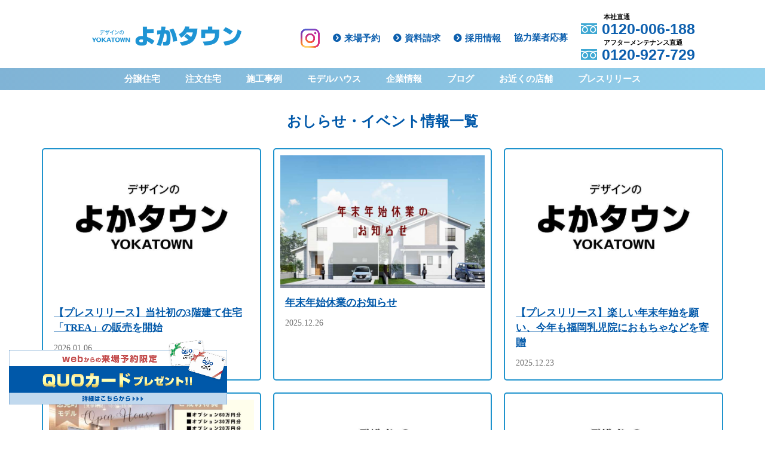

--- FILE ---
content_type: text/html
request_url: https://www.yoka-town.com/larticle/1
body_size: 26485
content:
 <!DOCTYPE html>
<html lang="ja">
<head>
<meta charset="utf-8">
<meta http-equiv="X-UA-Compatible" content="IE=edge">
<meta name="viewport" content="width=device-width, initial-scale=1" />
<link rel="shortcut icon" href="https://www.yoka-town.com/img/favicon.ico">
<link rel="apple-touch-icon" href="https://www.yoka-town.com/img/apple-touch-icon.png">
<link rel="alternate" type="application/rss+xml" title="RSS" href="https://www.yoka-town.com/index.xml" />
<title>おしらせ・イベント情報 1ページ目 | 福岡県の新築一戸建てならよかタウン</title> 
<meta name="description" content="よかタウンのおしらせ・イベント情報一覧1ページ目です。よかタウンでは、健康で快適な住まい創りを応援しているハウスメーカーです。福岡県内で、土地、不動産、新築住宅、注文住宅など一戸建ての建築をお考えの方はお気軽にお問い合わせ下さい。" />
<meta name="keywords" content="おしらせ・イベント情報一覧1ページ目,よかタウン,炭の家,健康住宅,シックハウス対策,福岡県,土地,新築住宅,分譲住宅,注文住宅,戸建て住宅" />
 					
 			
 							
 	
 	

<!-- 遅延読み込み -->
<link rel="preload" href="https://www.yoka-town.com/polo/vendor/bootstrap/css/bootstrap.min.css" as="style" onload="this.rel='stylesheet'">
<link rel="preload" href="https://www.yoka-town.com/polo/vendor/fontawesome/css/font-awesome.min.css" as="style" onload="this.rel='stylesheet'">
<!-- <link rel="preload" href="https://www.yoka-town.com/polo/vendor/animateit/animate.min.css" as="style" onload="this.rel='stylesheet'"> -->
<!-- 遅延読み込み -->
<noscript>
<link href="https://www.yoka-town.com/polo/vendor/bootstrap/css/bootstrap.min.css" rel="stylesheet">
<link href="https://www.yoka-town.com/polo/vendor/fontawesome/css/font-awesome.min.css" type="text/css" rel="stylesheet">
<!-- <link href="https://www.yoka-town.com/polo/vendor/animateit/animate.min.css" rel="stylesheet"> -->
</noscript>

<!-- 遅延読み込み -->
<link rel="preload" href="https://www.yoka-town.com/polo/css/theme-base.css" as="style" onload="this.rel='stylesheet'">
<link rel="preload" href="https://www.yoka-town.com/polo/css/theme-elements.css" as="style" onload="this.rel='stylesheet'">
<!-- 遅延読み込み -->

<noscript>

<link href="https://www.yoka-town.com/polo/css/theme-base.css" rel="stylesheet">

<link href="https://www.yoka-town.com/polo/css/theme-elements.css" rel="stylesheet">
</noscript>

<link href="https://www.yoka-town.com/polo/css/responsive.css" rel="stylesheet">
<link href="https://www.yoka-town.com/polo/css/custom.css" rel="stylesheet">
<link href="https://www.yoka-town.com/css/common.css" rel="stylesheet">
<link href="https://www.yoka-town.com/css/top.css" rel="stylesheet">

<!-- 遅延読み込み -->
<link rel="preload" href="https://www.yoka-town.com/css/contents.css" as="style" onload="this.rel='stylesheet'">
<!-- 遅延読み込み -->
<noscript>
<link href="https://www.yoka-town.com/css/contents.css" rel="stylesheet">
</noscript>

<!--[if lt IE 9]>
    <script src="http://css3-mediaqueries-js.googlecode.com/svn/trunk/css3-mediaqueries.js"></script>
<![endif]-->

<script src="https://www.yoka-town.com/polo/vendor/jquery/jquery-1.11.2.min.js"></script>
<script src="https://www.yoka-town.com/polo/vendor/plugins-compressed.js" defer></script>
<script src="https://www.yoka-town.com/js/blog_feed.js" defer></script>

<script src="https://cdn.jsdelivr.net/npm/@splidejs/splide@4.1.4/dist/js/splide.min.js"></script>
<link href="https://cdn.jsdelivr.net/npm/@splidejs/splide@4.1.4/dist/css/splide.min.css" rel="stylesheet">

<!-- Google Tag Manager -->
<script>(function(w,d,s,l,i){w[l]=w[l]||[];w[l].push({'gtm.start':
new Date().getTime(),event:'gtm.js'});var f=d.getElementsByTagName(s)[0],
j=d.createElement(s),dl=l!='dataLayer'?'&l='+l:'';j.async=true;j.src=
'https://www.googletagmanager.com/gtm.js?id='+i+dl;f.parentNode.insertBefore(j,f);
})(window,document,'script','dataLayer','GTM-NDN7B83');</script>
<!-- End Google Tag Manager -->

<!-- Google Tag Manager 3 -->
<script>(function(w,d,s,l,i){w[l]=w[l]||[];w[l].push({'gtm.start':
new Date().getTime(),event:'gtm.js'});var f=d.getElementsByTagName(s)[0],
j=d.createElement(s),dl=l!='dataLayerPhone'?'&l='+l:'';j.async=true;j.src=
'https://www.googletagmanager.com/gtm.js?id='+i+dl;f.parentNode.insertBefore(j,f);
})(window,document,'script','dataLayer','GTM-N6GJ7BT');</script>
<!-- End Google Tag Manager 3 -->

</head>

<body class="wide">

<!-- Google Tag Manager (noscript) -->
<noscript><iframe src="https://www.googletagmanager.com/ns.html?id=GTM-NDN7B83"
height="0" width="0" style="display:none;visibility:hidden"></iframe></noscript>
<!-- End Google Tag Manager (noscript) -->

<!-- Google Tag Manager (noscript) 3 -->
<noscript><iframe
src="https://www.googletagmanager.com/ns.html?id=GTM-N6GJ7BT"
height="0" width="0"
style="display:none;visibility:hidden"></iframe></noscript>
<!-- End Google Tag Manager (noscript) 3 -->

	
	 	<div id="wrapper" class="lower info">
	

<div id="header-box" class="header"></div>

 

 

  

<div class="lower-ctt">
<div class="container">

<h1 class="heading-text heading-center">おしらせ・イベント情報一覧

</h1>
</div>

<div class="container">
<ul class="info-list row row-20">

<li class="col-xs-12 col-sm-4">
<div class="info-list-inner clearfix">
<!--<p class="info-list-img col-xs-5 col-sm-12">
<a href="https://www.yoka-town.com/article/article_562.html" >
<img alt="" src="https://www.yoka-town.com/bi-data/img/t_20250411153357_w_768_h_489_yavfnr9rbyt7db2c.jpg" class="img-responsive center-block overwhite"><span class="sr-only"><a href="https://www.yoka-town.com/img/release-260106-trea.pdf" target="_blank">【プレスリリース】当社初の3階建て住宅「TREA」の販売を開始</a></span>
</a>
</p>-->
<div class="info-list-img col-xs-5 col-sm-12">
<a href="https://www.yoka-town.com/article/article_562.html" class="overwhite-all">
<div class="panel-img hidden-xs" style="background-image:url(https://www.yoka-town.com/bi-data/img/t_20250411153357_w_768_h_489_yavfnr9rbyt7db2c.jpg);" ></div>
<img src="https://www.yoka-town.com/bi-data/img/t_20250411153357_w_768_h_489_yavfnr9rbyt7db2c.jpg" alt="記事サムネイル" class="img-responsive visible-xs">
</a>
</div>

<div class="info-list-detail js-matchHeight col-xs-7 col-sm-12">
<h2><a href="https://www.yoka-town.com/article/article_562.html" class="emphasis-text"><a href="https://www.yoka-town.com/img/release-260106-trea.pdf" target="_blank">【プレスリリース】当社初の3階建て住宅「TREA」の販売を開始</a></a></h2>
<a href="https://www.yoka-town.com/article/article_562.html" class="overwhite-text">
<p></p>
<p class="date-area">
<span class="date">2026.01.06</span>

</p>
</a>
</div>
</div>
</li>

<li class="col-xs-12 col-sm-4">
<div class="info-list-inner clearfix">
<!--<p class="info-list-img col-xs-5 col-sm-12">
<a href="https://www.yoka-town.com/article/article_564.html" >
<img alt="" src="https://www.yoka-town.com/bi-data/img/t_20251223174305_w_768_h_517_gfekaztpzd36mf1s.jpg" class="img-responsive center-block overwhite"><span class="sr-only">年末年始休業のお知らせ</span>
</a>
</p>-->
<div class="info-list-img col-xs-5 col-sm-12">
<a href="https://www.yoka-town.com/article/article_564.html" class="overwhite-all">
<div class="panel-img hidden-xs" style="background-image:url(https://www.yoka-town.com/bi-data/img/t_20251223174305_w_768_h_517_gfekaztpzd36mf1s.jpg);" ></div>
<img src="https://www.yoka-town.com/bi-data/img/t_20251223174305_w_768_h_517_gfekaztpzd36mf1s.jpg" alt="記事サムネイル" class="img-responsive visible-xs">
</a>
</div>

<div class="info-list-detail js-matchHeight col-xs-7 col-sm-12">
<h2><a href="https://www.yoka-town.com/article/article_564.html" class="emphasis-text">年末年始休業のお知らせ</a></h2>
<a href="https://www.yoka-town.com/article/article_564.html" class="overwhite-text">
<p></p>
<p class="date-area">
<span class="date">2025.12.26</span>

</p>
</a>
</div>
</div>
</li>

<li class="col-xs-12 col-sm-4">
<div class="info-list-inner clearfix">
<!--<p class="info-list-img col-xs-5 col-sm-12">
<a href="https://www.yoka-town.com/article/article_561.html" >
<img alt="" src="https://www.yoka-town.com/bi-data/img/t_20250411153357_w_768_h_489_yavfnr9rbyt7db2c.jpg" class="img-responsive center-block overwhite"><span class="sr-only"><a href="https://www.yoka-town.com/img/release-251223-donation.pdf" target="_blank">【プレスリリース】楽しい年末年始を願い、今年も福岡乳児院におもちゃなどを寄贈</a></span>
</a>
</p>-->
<div class="info-list-img col-xs-5 col-sm-12">
<a href="https://www.yoka-town.com/article/article_561.html" class="overwhite-all">
<div class="panel-img hidden-xs" style="background-image:url(https://www.yoka-town.com/bi-data/img/t_20250411153357_w_768_h_489_yavfnr9rbyt7db2c.jpg);" ></div>
<img src="https://www.yoka-town.com/bi-data/img/t_20250411153357_w_768_h_489_yavfnr9rbyt7db2c.jpg" alt="記事サムネイル" class="img-responsive visible-xs">
</a>
</div>

<div class="info-list-detail js-matchHeight col-xs-7 col-sm-12">
<h2><a href="https://www.yoka-town.com/article/article_561.html" class="emphasis-text"><a href="https://www.yoka-town.com/img/release-251223-donation.pdf" target="_blank">【プレスリリース】楽しい年末年始を願い、今年も福岡乳児院におもちゃなどを寄贈</a></a></h2>
<a href="https://www.yoka-town.com/article/article_561.html" class="overwhite-text">
<p></p>
<p class="date-area">
<span class="date">2025.12.23</span>

</p>
</a>
</div>
</div>
</li>

<li class="col-xs-12 col-sm-4">
<div class="info-list-inner clearfix">
<!--<p class="info-list-img col-xs-5 col-sm-12">
<a href="https://www.yoka-town.com/article/article_563.html" >
<img alt="" src="https://www.yoka-town.com/bi-data/img/t_20251219164505_w_768_h_542_fpm1ecehekz7qvyz.jpg" class="img-responsive center-block overwhite"><span class="sr-only">★ 歳末キャンペーン ★</span>
</a>
</p>-->
<div class="info-list-img col-xs-5 col-sm-12">
<a href="https://www.yoka-town.com/article/article_563.html" class="overwhite-all">
<div class="panel-img hidden-xs" style="background-image:url(https://www.yoka-town.com/bi-data/img/t_20251219164505_w_768_h_542_fpm1ecehekz7qvyz.jpg);" ></div>
<img src="https://www.yoka-town.com/bi-data/img/t_20251219164505_w_768_h_542_fpm1ecehekz7qvyz.jpg" alt="記事サムネイル" class="img-responsive visible-xs">
</a>
</div>

<div class="info-list-detail js-matchHeight col-xs-7 col-sm-12">
<h2><a href="https://www.yoka-town.com/article/article_563.html" class="emphasis-text">★ 歳末キャンペーン ★</a></h2>
<a href="https://www.yoka-town.com/article/article_563.html" class="overwhite-text">
<p></p>
<p class="date-area">
<span class="date">2025.12.19</span>
<a href="https://www.yoka-town.com/lsubcategory//1" title="" class="icon-sub-category"></a>&nbsp;<a href="https://www.yoka-town.com/lsubcategory/1/1" title="注文住宅 粕屋" class="icon-sub-category"><span class="label-tag-info label-tag-info--light-blue">注文住宅 粕屋</span></a>&nbsp;
</p>
</a>
</div>
</div>
</li>

<li class="col-xs-12 col-sm-4">
<div class="info-list-inner clearfix">
<!--<p class="info-list-img col-xs-5 col-sm-12">
<a href="https://www.yoka-town.com/article/article_559.html" >
<img alt="" src="https://www.yoka-town.com/bi-data/img/t_20250411153357_w_768_h_489_yavfnr9rbyt7db2c.jpg" class="img-responsive center-block overwhite"><span class="sr-only"><a href="https://www.yoka-town.com/img/release-251105-bloom-h.pdf" target="_blank">【プレスリリース】平屋建ての「Bloom-H」の販売を開始</a></span>
</a>
</p>-->
<div class="info-list-img col-xs-5 col-sm-12">
<a href="https://www.yoka-town.com/article/article_559.html" class="overwhite-all">
<div class="panel-img hidden-xs" style="background-image:url(https://www.yoka-town.com/bi-data/img/t_20250411153357_w_768_h_489_yavfnr9rbyt7db2c.jpg);" ></div>
<img src="https://www.yoka-town.com/bi-data/img/t_20250411153357_w_768_h_489_yavfnr9rbyt7db2c.jpg" alt="記事サムネイル" class="img-responsive visible-xs">
</a>
</div>

<div class="info-list-detail js-matchHeight col-xs-7 col-sm-12">
<h2><a href="https://www.yoka-town.com/article/article_559.html" class="emphasis-text"><a href="https://www.yoka-town.com/img/release-251105-bloom-h.pdf" target="_blank">【プレスリリース】平屋建ての「Bloom-H」の販売を開始</a></a></h2>
<a href="https://www.yoka-town.com/article/article_559.html" class="overwhite-text">
<p></p>
<p class="date-area">
<span class="date">2025.11.05</span>

</p>
</a>
</div>
</div>
</li>

<li class="col-xs-12 col-sm-4">
<div class="info-list-inner clearfix">
<!--<p class="info-list-img col-xs-5 col-sm-12">
<a href="https://www.yoka-town.com/article/article_557.html" >
<img alt="" src="https://www.yoka-town.com/bi-data/img/t_20250411153357_w_768_h_489_yavfnr9rbyt7db2c.jpg" class="img-responsive center-block overwhite"><span class="sr-only"><a href="https://www.yoka-town.com/img/release-251010-tosu-kumamoto.pdf" target="_blank">【プレスリリース】「低層住宅着工棟数」、熊本市全体で第1位を獲得</a></span>
</a>
</p>-->
<div class="info-list-img col-xs-5 col-sm-12">
<a href="https://www.yoka-town.com/article/article_557.html" class="overwhite-all">
<div class="panel-img hidden-xs" style="background-image:url(https://www.yoka-town.com/bi-data/img/t_20250411153357_w_768_h_489_yavfnr9rbyt7db2c.jpg);" ></div>
<img src="https://www.yoka-town.com/bi-data/img/t_20250411153357_w_768_h_489_yavfnr9rbyt7db2c.jpg" alt="記事サムネイル" class="img-responsive visible-xs">
</a>
</div>

<div class="info-list-detail js-matchHeight col-xs-7 col-sm-12">
<h2><a href="https://www.yoka-town.com/article/article_557.html" class="emphasis-text"><a href="https://www.yoka-town.com/img/release-251010-tosu-kumamoto.pdf" target="_blank">【プレスリリース】「低層住宅着工棟数」、熊本市全体で第1位を獲得</a></a></h2>
<a href="https://www.yoka-town.com/article/article_557.html" class="overwhite-text">
<p></p>
<p class="date-area">
<span class="date">2025.10.10</span>

</p>
</a>
</div>
</div>
</li>

<li class="col-xs-12 col-sm-4">
<div class="info-list-inner clearfix">
<!--<p class="info-list-img col-xs-5 col-sm-12">
<a href="https://www.yoka-town.com/article/article_558.html" >
<img alt="" src="https://www.yoka-town.com/bi-data/img/t_20250411153357_w_768_h_489_yavfnr9rbyt7db2c.jpg" class="img-responsive center-block overwhite"><span class="sr-only"><a href="https://www.yoka-town.com/img/release-251010-tosu-fukuoka.pdf" target="_blank">【プレスリリース】「低層住宅着工棟数」6年連続 福岡県 第１位を獲得</a></span>
</a>
</p>-->
<div class="info-list-img col-xs-5 col-sm-12">
<a href="https://www.yoka-town.com/article/article_558.html" class="overwhite-all">
<div class="panel-img hidden-xs" style="background-image:url(https://www.yoka-town.com/bi-data/img/t_20250411153357_w_768_h_489_yavfnr9rbyt7db2c.jpg);" ></div>
<img src="https://www.yoka-town.com/bi-data/img/t_20250411153357_w_768_h_489_yavfnr9rbyt7db2c.jpg" alt="記事サムネイル" class="img-responsive visible-xs">
</a>
</div>

<div class="info-list-detail js-matchHeight col-xs-7 col-sm-12">
<h2><a href="https://www.yoka-town.com/article/article_558.html" class="emphasis-text"><a href="https://www.yoka-town.com/img/release-251010-tosu-fukuoka.pdf" target="_blank">【プレスリリース】「低層住宅着工棟数」6年連続 福岡県 第１位を獲得</a></a></h2>
<a href="https://www.yoka-town.com/article/article_558.html" class="overwhite-text">
<p></p>
<p class="date-area">
<span class="date">2025.10.10</span>

</p>
</a>
</div>
</div>
</li>

<li class="col-xs-12 col-sm-4">
<div class="info-list-inner clearfix">
<!--<p class="info-list-img col-xs-5 col-sm-12">
<a href="https://www.yoka-town.com/article/article_556.html" >
<img alt="" src="https://www.yoka-town.com/bi-data/img/t_20250411153357_w_768_h_489_yavfnr9rbyt7db2c.jpg" class="img-responsive center-block overwhite"><span class="sr-only"><a href="https://www.yoka-town.com/img/release-251001-iesapo.pdf" target="_blank">【プレスリリース】ケイアイスター不動産のアフターサービス『家サポ』をよかタウンの分譲住宅に展開</a></span>
</a>
</p>-->
<div class="info-list-img col-xs-5 col-sm-12">
<a href="https://www.yoka-town.com/article/article_556.html" class="overwhite-all">
<div class="panel-img hidden-xs" style="background-image:url(https://www.yoka-town.com/bi-data/img/t_20250411153357_w_768_h_489_yavfnr9rbyt7db2c.jpg);" ></div>
<img src="https://www.yoka-town.com/bi-data/img/t_20250411153357_w_768_h_489_yavfnr9rbyt7db2c.jpg" alt="記事サムネイル" class="img-responsive visible-xs">
</a>
</div>

<div class="info-list-detail js-matchHeight col-xs-7 col-sm-12">
<h2><a href="https://www.yoka-town.com/article/article_556.html" class="emphasis-text"><a href="https://www.yoka-town.com/img/release-251001-iesapo.pdf" target="_blank">【プレスリリース】ケイアイスター不動産のアフターサービス『家サポ』をよかタウンの分譲住宅に展開</a></a></h2>
<a href="https://www.yoka-town.com/article/article_556.html" class="overwhite-text">
<p></p>
<p class="date-area">
<span class="date">2025.10.01</span>

</p>
</a>
</div>
</div>
</li>

<li class="col-xs-12 col-sm-4">
<div class="info-list-inner clearfix">
<!--<p class="info-list-img col-xs-5 col-sm-12">
<a href="https://www.yoka-town.com/article/article_555.html" >
<img alt="" src="https://www.yoka-town.com/bi-data/img/t_20250411153357_w_768_h_489_yavfnr9rbyt7db2c.jpg" class="img-responsive center-block overwhite"><span class="sr-only"><a href="https://www.yoka-town.com/img/release-250919-outreach-lesson.pdf" target="_blank">【プレスリリース】福岡市立⻘葉小学校で「出前授業」を実施</a></span>
</a>
</p>-->
<div class="info-list-img col-xs-5 col-sm-12">
<a href="https://www.yoka-town.com/article/article_555.html" class="overwhite-all">
<div class="panel-img hidden-xs" style="background-image:url(https://www.yoka-town.com/bi-data/img/t_20250411153357_w_768_h_489_yavfnr9rbyt7db2c.jpg);" ></div>
<img src="https://www.yoka-town.com/bi-data/img/t_20250411153357_w_768_h_489_yavfnr9rbyt7db2c.jpg" alt="記事サムネイル" class="img-responsive visible-xs">
</a>
</div>

<div class="info-list-detail js-matchHeight col-xs-7 col-sm-12">
<h2><a href="https://www.yoka-town.com/article/article_555.html" class="emphasis-text"><a href="https://www.yoka-town.com/img/release-250919-outreach-lesson.pdf" target="_blank">【プレスリリース】福岡市立⻘葉小学校で「出前授業」を実施</a></a></h2>
<a href="https://www.yoka-town.com/article/article_555.html" class="overwhite-text">
<p></p>
<p class="date-area">
<span class="date">2025.09.19</span>

</p>
</a>
</div>
</div>
</li>

<li class="col-xs-12 col-sm-4">
<div class="info-list-inner clearfix">
<!--<p class="info-list-img col-xs-5 col-sm-12">
<a href="https://www.yoka-town.com/article/article_553.html" >
<img alt="" src="https://www.yoka-town.com/bi-data/img/t_20250908095309_w_768_h_643_t4vttkd5qmn88n5x.jpg" class="img-responsive center-block overwhite"><span class="sr-only">【2026年度 新卒採用】二次募集のお知らせ</span>
</a>
</p>-->
<div class="info-list-img col-xs-5 col-sm-12">
<a href="https://www.yoka-town.com/article/article_553.html" class="overwhite-all">
<div class="panel-img hidden-xs" style="background-image:url(https://www.yoka-town.com/bi-data/img/t_20250908095309_w_768_h_643_t4vttkd5qmn88n5x.jpg);" ></div>
<img src="https://www.yoka-town.com/bi-data/img/t_20250908095309_w_768_h_643_t4vttkd5qmn88n5x.jpg" alt="記事サムネイル" class="img-responsive visible-xs">
</a>
</div>

<div class="info-list-detail js-matchHeight col-xs-7 col-sm-12">
<h2><a href="https://www.yoka-town.com/article/article_553.html" class="emphasis-text">【2026年度 新卒採用】二次募集のお知らせ</a></h2>
<a href="https://www.yoka-town.com/article/article_553.html" class="overwhite-text">
<p></p>
<p class="date-area">
<span class="date">2025.09.08</span>

</p>
</a>
</div>
</div>
</li>

</ul>

<nav class="pagerWrap">
<ul class="pagination">

<li class="active"><a href="https://www.yoka-town.com/larticle/1">1</a></li>
<li><a href="https://www.yoka-town.com/larticle/2">2</a></li>
<li><a href="https://www.yoka-town.com/larticle/3">3</a></li>
<li><a href="https://www.yoka-town.com/larticle/4">4</a></li>
<li><a href="https://www.yoka-town.com/larticle/5">5</a></li>
<li><a href="https://www.yoka-town.com/larticle/6">6</a></li>
<li><a href="https://www.yoka-town.com/larticle/7">7</a></li>
<li><a href="https://www.yoka-town.com/larticle/8">8</a></li>
<li><a href="https://www.yoka-town.com/larticle/9">9</a></li>
<li><a href="https://www.yoka-town.com/larticle/10">10</a></li>

<li><a href="https://www.yoka-town.com/larticle/49">最後</a></li>
<li><a href="https://www.yoka-town.com/larticle/2" aria-label="Next">次へ &gt;&gt;</a></li>
</ul>
</nav>

</div>

<ul class="breadcrumb">

<li><a href="/" itemprop="url"><i class="fa fa-home" aria-hidden="true"></i></a></li>

<li>
<a href="https://www.yoka-town.com/larticle/1">おしらせ・イベント情報一覧</a>
</li>

<li>
1ページ
</li>

</ul>

</div>

 

<!--footer共通部分　ここから -->
<div id="footer-box" class="footer"></div>
<!--footer共通部分　ここまで -->

</div>

<script src="https://www.yoka-town.com/js/includeContents.js"></script>
<script>displayHeaderContents('top');displayFooterContents('top');</script>

<script src="https://www.yoka-town.com/polo/js/theme-functions.js" defer></script>

<script src="https://www.yoka-town.com/polo/js/custom.js" defer></script>
<script src="https://www.yoka-town.com/js/common.js" defer></script>

<script type="text/javascript">

document.addEventListener( 'DOMContentLoaded', function() {
    var splide = new Splide( '.splide', {
			type   : 'loop',
			speed   : 1000,         // アニメーション速度（ミリ秒）
        easing  : 'ease-in-out', // イージング効果
        autoplay: true,        // 自動再生を有効化
        interval: 3000,         // 自動再生の間隔
				pagination: false
		} );
    splide.mount();
  } );
</script>

<script src="https://www.yoka-town.com/js/getarticlelist-3.1.js" defer></script>
 <script>
 // bix-cms15
$(document).ready(function() {
    $().getArticleList({
		'site_url' : 'https://www.yoka-town.com/blog/?cmd=json_getarticlelist&limit=3&span=300', // 取得するサイト+コマンド(固定)+リミット(max10)+更新span(min300)
		'output' : '#staff-blog', // 出力するid
		'use_headline' : true, // 見出し
		'trim_headline' : 100, // 見出し文字max 300
		'use_comment' : true, // コメント
		'trim_comment' : 300, // コメント文字max 300
		'use_category' : true,  //  // カテゴリ。（最初の１つのみ),
		'date_sep' : '.,.',

		// format #で囲まれた定数を外すと出力しない。
		// 'format' : '<li><div>##OP_ATHUMB##</div><div>##OP_TTHUMB##</div><div>##OP_CATEGORY##&nbsp;##OP_SUBCATEGORY##</div><div><a href="##OP_HREF##">##OP_TITLE##</a></div><div class="pull-right">##OP_OPEN_FROM##</div><div>##OP_HEADLINE##</div><div>##OP_COMMENT##</div><hr></li>',
		'format' : '<li><p class="detail"><span class="date">##OP_OPEN_FROM##</span></p><p class="ttl"><a href="##OP_HREF##">##OP_TITLE##</a></p></li>',
		'version' : 'bix',
	});
});
 </script>

<script src="https://www.yoka-town.com/js/matchHeight-min.js" defer></script>
<script defer>
$(document).ready(function() {
	$('.js-matchHeight').matchHeight();
});
</script>

<!-- リマーケティング タグの Google コード -->
<script type="text/javascript">
/* <![CDATA[ */
var google_conversion_id = 834960062;
var google_custom_params = window.google_tag_params;
var google_remarketing_only = true;
/* ]]> */
</script>
<script type="text/javascript" src="//www.googleadservices.com/pagead/conversion.js">
</script>
<noscript>
<div style="display:inline;">
<img height="1" width="1" style="border-style:none;" alt="" src="//googleads.g.doubleclick.net/pagead/viewthroughconversion/834960062/?guid=ON&amp;script=0"/>
</div>
</noscript>
<!-- リマーケティング タグの Google コード ここまで-->

<!-- Yahooタグマネージャータグ ここから -->
<script id="tagjs" type="text/javascript">
  (function () {
    var tagjs = document.createElement("script");
    var s = document.getElementsByTagName("script")[0];
    tagjs.async = true;
    tagjs.src = "//s.yjtag.jp/tag.js#site=xPvC6gL";
    s.parentNode.insertBefore(tagjs, s);
  }());
</script>
<noscript>
  <iframe src="//b.yjtag.jp/iframe?c=xPvC6gL" width="1" height="1" frameborder="0" scrolling="no" marginheight="0" marginwidth="0"></iframe>
</noscript>
<!-- Yahooタグマネージャータグ ここまで -->

<!-- Yahooスポンサードサーチ　リターゲティングタグ　ここから -->
<!-- Yahoo Code for your Target List -->

<script type="text/javascript">
/* <![CDATA[ */
var yahoo_ss_retargeting_id = 1001031785;
var yahoo_sstag_custom_params = window.yahoo_sstag_params;
var yahoo_ss_retargeting = true;
/* ]]> */
</script>

<script type="text/javascript" src="https://s.yimg.jp/images/listing/tool/cv/conversion.js">
</script>
<noscript>
<div style="display:inline;">
<img height="1" width="1" style="border-style:none;" alt="" src="https://b97.yahoo.co.jp/pagead/conversion/1001031785/?guid=ON&script=0&disvt=false"/>
</div>
</noscript>
<!-- Yahooスポンサードサーチ　リターゲティングタグ　ここまで -->

<!-- YDN　リターゲティングタグ　ここから -->
<!-- Yahoo Code for your Target List -->

<script type="text/javascript" language="javascript">
/* <![CDATA[ */
var yahoo_retargeting_id = '6O71M2VEDJ';
var yahoo_retargeting_label = '';
var yahoo_retargeting_page_type = '';
var yahoo_retargeting_items = [{item_id: '', category_id: '', price: '', quantity: ''}];
/* ]]> */
</script>

<script type="text/javascript" language="javascript" src="https://b92.yahoo.co.jp/js/s_retargeting.js"></script>
<!-- YDN　リターゲティングタグ　ここまで -->

</body>
</html>


--- FILE ---
content_type: text/html
request_url: https://www.yoka-town.com/blog/?cmd=json_getarticlelist&limit=3&span=300
body_size: 2594
content:
[{"title":"★無料撮影会＆モデルハウス見学会開催★","category":"<span class=\"category\">糟屋営業所</span>","subcategory":"","title_thumb":"","articlethumb":"https://www.yoka-town.com/bi-data/blog-img/t_20251205093103_w_768_h_768_13rvzq13rd2pehnu.jpg","href":"https://www.yoka-town.com/blog/article/article_883.html","open_from":"2025-12-05","siteadminid":"2","siteadmin_web_path":"https://www.yoka-town.com/blog","siteadmin_user_name":"よかタウン","headline":"","comment":"こんにちは！今日は、12月7日（日）に開催する 「干支&ldquo;うま&rdquo;無料撮影会」 のお知らせです✨毎年大人気のこのイベント、今回のテーマは&hellip;🎍テーマ「干支&ldquo;うま&rdquo;でつくる、家族の&ldquo;とっておき年賀状&rdquo;」来年の年賀状どうしよう&hellip;？そんなパパ・ママにぴった..."},{"title":"＼ うれしいお知らせです🥳✨ ／","category":"","subcategory":"","title_thumb":"","articlethumb":"https://www.yoka-town.com/bi-data/blog-img/t_20251009092947_w_768_h_542_9hqzapshvw13wmam.jpg","href":"https://www.yoka-town.com/blog/article/article_882.html","open_from":"2025-10-10","siteadminid":"2","siteadmin_web_path":"https://www.yoka-town.com/blog","siteadmin_user_name":"よかタウン","headline":"","comment":"低層住宅着工棟数　6年連続 福岡県第1位🥇　さらに・・・低層住宅着工棟数熊本市、熊本市南区、熊本市西区、大津町でも第１位を獲得👏👏こんにちは(^^)/☆よかタウンの広報担当です！&nbsp;よかタウンからうれしいお知らせです🥴💓&nbsp;なななんと・・・・！！12024年度低層住宅着工棟..."},{"title":"出前授業を実施しました🏫✨","category":"","subcategory":"","title_thumb":"","articlethumb":"https://www.yoka-town.com/bi-data/blog-img/t_20250904104949_w_768_h_576_hwx23g1w8hyd2c23.jpg","href":"https://www.yoka-town.com/blog/article/article_878.html","open_from":"2025-09-19","siteadminid":"2","siteadmin_web_path":"https://www.yoka-town.com/blog","siteadmin_user_name":"よかタウン","headline":"","comment":"皆さんこんにちは😊✨よかタウンの広報担当です。9/2（火）WEB教材プラットフォームの「ジョブレンズ」様と共同で住宅会社の仕事内容に関する出前授業を行いました！！今回の出前授業は福岡市立青葉小学校へお邪魔させていただきました🏫👏講話では、一つの家が完成するまでの流れや、職種の説明、..."}]

--- FILE ---
content_type: text/css
request_url: https://www.yoka-town.com/css/contents.css
body_size: 233932
content:
@charset "UTF-8";
/* CSS Document */
/* お近くの店舗
=================================================== */
.office-list {
  margin-right: -15px;
  padding: 0px 0 40px;
}

.office .office-list li {
  padding-bottom: 10px;
  position: relative;
  padding-left: 0;
}

.li-inner {
  padding-left: 15px;
  padding-bottom: 15px;
}

.office .office-list li a {
  display: inline-block;
}

.office-list li .li-inner a.overwhite-text:before {
  font-family: FontAwesome;
  content: "\f105";
  position: absolute;
  color: #fb4e44;
  left: 0;
  font-size: 30px;
  display: inline-block;
}
@media (max-width: 767px) {
  .office-list li .li-inner a.overwhite-text:before {
    font-size: 20px;
  }
}

.office-list li .tel-time a.overwhite-text:before {
  display: none;
}

.office-list-flex {
  display: flex;
}

.office-list-img {
  /*max-width: 74px;*/
  width: 21.7251624884%;
  margin-right: 8px;
  /*margin-bottom: 10px;*/
}

.office-list-name {
  width: 70.2237697307%;
  line-height: 1.6;
}

.office-list-name .name {
  color: #0058a9;
  font-size: 15px;
  padding-right: 8px;
  font-weight: 600;
}

.office-list-name .address {
  display: table;
}

.tel-time {
  display: flex;
  flex-wrap: wrap;
  background: #f1f1f1;
  padding: 7px 12px;
  clear: both;
  font-size: 12px;
  line-height: 1.5;
}
.tel-time span.ttl {
  color: #0058a9;
  font-weight: 600;
  padding-right: 7px;
}

.tel-time span.dial {
  padding-right: 20px;
  display: inline-block;
}

.tel-time .tel a.tel-link {
  padding-right: 20px;
}

/*　↓↓190726　office修正↓↓　*/
.container-name {
  font-size: 16px;
  letter-spacing: 3px;
  padding-bottom: 35px;
  text-align: center;
}

.container-name-sub {
  color: #fff;
  font-size: 13px;
}

.office-tag {
  border-radius: 6px;
  color: #fff;
  display: inline-block;
  padding: 10px 20px 9px;
}

.office-tag--chuumon {
  background-color: rgb(0, 160, 233);
}

.office-tag--tateuri {
  background-color: rgb(0, 160, 233);
}

.office-tag--yokanetto {
  background-color: rgb(0, 160, 233);
}

.office-tag--honsha {
  background-color: rgb(0, 160, 233);
}

.office-tag--hidden {
  visibility: hidden;
}

.li-inner .office-tag {
  font-size: 12px;
  padding: 3px 10px;
  margin: 0px 5px 7px 0;
}

@media (max-width: 767px) {
  .li-inner .office-tag {
    float: left;
    margin: 7px 5px 7px 0;
  }
  .li-inner .office-tag:first-of-type {
    clear: both;
  }
  .office-list-img {
    width: 30%;
  }
  .office-list-name {
    width: 67%;
  }
}
.office .office-lower-tag {
  color: #FFF;
  font-size: 16px;
  font-weight: 700;
  border-radius: 6px;
  padding: 6px 12px 5px;
  margin-left: 12px;
}
@media (max-width: 767px) {
  .office .office-lower-tag {
    display: inline-block;
    font-size: 12px;
    padding: 5px 10px 4px;
    margin: 2px 5px 15px 0;
  }
}
.office .office-lower-tag--chumon {
  background-color: #0aa5dd;
}
.office .office-lower-tag--tateuri {
  background-color: rgb(0, 160, 233);
}
.office .office-lower-tag--yokanetto {
  background-color: rgb(0, 160, 233);
}
.office .office-lower-tag--honsha {
  background-color: #0058a9;
}

.office.lower .heading-text-m {
  padding-bottom: 5px;
}
@media (min-width: 768px) {
  .office.lower .heading-text-m {
    padding-bottom: 15px;
  }
}
@media (min-width: 992px) {
  .office.lower .heading-text-m {
    font-size: 30px;
  }
}
@media (max-width: 767px) {
  .office.lower .heading-text-m {
    display: block;
  }
}

.office.lower .yokanet-small-ttl {
  display: block;
  font-size: 20px;
  padding-right: 0;
}
@media (max-width: 991px) {
  .office.lower .yokanet-small-ttl {
    font-size: 16px;
  }
}
@media (max-width: 767px) {
  .office.lower .yokanet-small-ttl {
    margin-top: 8px;
  }
}

.office.lower .office-lower-ttl-text {
  font-size: 30px;
}
@media (max-width: 991px) {
  .office.lower .office-lower-ttl-text {
    font-size: 23px;
  }
}
@media (max-width: 767px) {
  .office.lower .office-lower-ttl-text {
    display: block;
  }
}

.office .li-inner {
  margin-bottom: 10px;
}
@media (max-width: 767px) {
  .office .li-inner {
    margin-bottom: 5px;
  }
}

.office-beginning-text-box {
  width: 100%;
  text-align: center;
  margin: 0 auto;
}

.office-beginning-text {
  display: inline-block;
  text-align: left;
}

/*　↑↑190726　office修正↑↑　*/
/*　↓↓190802　office＞以下ページ修正↓↓　*/
.office-head-ctt-detail .fit-link__area {
  margin: 20px auto 0;
}

.lower-ctt h2.office-lower-mes {
  font-size: 20px;
}

/*　↑↑190802　office＞以下ページ修正↑↑　*/
/* 本社　*/
@media (max-width: 767px) {
  .office-head-ctt-detail .tel-link, .office-list .tel-link {
    color: #0058a9;
    font-weight: 700;
    text-decoration: underline !important;
  }
}

.office-head-ctt-detail span {
  color: #0058a9;
  font-weight: 700;
}

.office-head-ctt-detail .free {
  font-weight: 700;
  padding-left: 5px;
  color: #0058a9;
}

.office-head-ctt img {
  width: 100%;
}

.office-head-ctt {
  padding-bottom: 30px;
}

.office-head-ctt-img {
  padding: 5px 0 10px;
}

.detail-inner-bottom {
  padding-bottom: 30px;
}

.detail-inner-top p {
  display: inline-block;
}

.office-head-ctt .tel-link {
  color: #222;
  font-weight: 500;
}

@media (min-width: 768px) {
  .li-inner {
    padding-left: 24px;
  }
  .office-list-img {
    margin-right: 15px;
  }
  .office-head-ctt-detail li {
    display: inline-block;
  }
  .office-head-ctt-img {
    max-width: 450px;
    width: 39%;
    margin-right: 25px;
    float: left;
    padding: 0;
  }
  .office-head-ctt-detail {
    float: left;
    /*max-width: 565px;*/
  }
  .office-head-ctt {
    padding-bottom: 10px;
  }
  .office-list li a:before {
    font-size: 30px;
  }
  .tel-time {
    font-size: 14px;
    padding: 13px 15px;
  }
  /*　↓↓190726　office修正↓↓　*/
  .container-name {
    font-size: 18px;
    padding-bottom: 45px;
  }
  .container-name-sub {
    font-size: 15px;
  }
  /*　↑↑190726　office修正↑↑　*/
}
@media all and (-ms-high-contrast: none) { /* IE10以降 */
  .tel-time {
    padding: 14px 15px 9px;
  }
}
@media (min-width: 992px) {
  .office-list-name .name {
    font-size: 20px;
    /*float:left;
    max-width:5em;*/
    padding-right: 10px;
  }
  .office-list-name {
    padding-top: 0;
  }
  .office-list-name .address {
    padding-top: 0;
  }
  .detail-inner-top {
    /*padding-bottom: 50px;*/
    padding-bottom: 3.5%;
  }
  /*　↓↓190726　office修正↓↓　*/
  .container-name {
    font-size: 20px;
    padding-top: 40px;
    padding-bottom: 65px;
  }
  .container-name-sub {
    font-size: 16px;
  }
  .office-tag {
    padding: 15px 20px 14px;
  }
  /*　↑↑190726　office修正↑↑　*/
}
@media (min-width: 992px) and (-ms-high-contrast: none) {
  .office-tag {
    padding: 15px 20px 9px;
  }
}
@media (min-width: 992px) {
  .office-list-name .office-tag {
    font-size: 14px;
    margin-top: 7px;
    margin-bottom: 9px;
  }
}
@media (min-width: 1200px) {
  .detail-inner-top {
    padding-bottom: 7.5%;
  }
}
@media (max-width: 991px) {
  .lower-ctt {
    padding-top: 53px;
  }
  .office-list-name .address {
    font-size: 12px;
    line-height: 1.5;
    padding-bottom: 0;
  }
}
/* googlemap
=================================================== */
#show-google-map-route-btn {
  background-color: #fff;
  border: solid 3px #c9c9c9;
  padding: 12px;
  color: #222;
  font-size: 0.85em;
  border-radius: 0;
}

.map-area {
  height: 300px;
}

.office .map-area {
  height: 650px;
}

.btn_googlemap_operation01 a:hover {
  text-decoration: none !important;
}

.btn_googlemap_operation01 li {
  padding-right: 0;
  padding-left: 0;
}

.btn_googlemap_operation01 {
  margin-bottom: 0;
}

.googlemap-link a {
  color: #222;
  display: inline-block;
  text-decoration: underline !important;
  padding-top: 10px;
}

.googlemap-link a:hover {
  text-decoration: none !important;
}

.googlemap-link i {
  padding-right: 10px;
}

.access-nav-btn {
  /*background-image: url(../img/nav-icon.png);
  background-repeat: no-repeat;
  background-position: 55px;
  background-size: 15px;*/
  position: relative;
  width: 100%;
  background-color: #ffab00;
  border: solid 1px #ffab00;
}

.access-nav-btn:hover {
  background-color: #ffab00;
  border: solid 1px #ffab00;
}

@media (max-width: 991px) {
  .map-area {
    margin-bottom: 20px;
  }
  .btn_googlemap_operation01 .active {
    color: #555;
    border: 3px solid #eee;
    background-color: #fff;
  }
  .btn_googlemap_operation01 a {
    background-color: #dbedf8;
    padding: 10px 10px 9px;
    text-align: center;
    display: block;
    text-decoration: none;
    color: #000;
    border: 3px solid #6aa9d1;
    font-size: 0.85em;
    cursor: pointer;
    line-height: 1.4;
  }
  .btn_googlemap_operation01 .active i {
    color: #555;
  }
  .btn_googlemap_operation01 a i {
    padding: 0 0 3px;
    display: block;
    margin-bottom: 0px;
  }
  .btn_googlemap_operation02 {
    padding-bottom: 30px;
  }
  .btn_googlemap_operation02 p {
    padding: 0;
    margin: 10px 0;
  }
  .btn_googlemap_operation02 .root a,
  .btn_googlemap_operation02 .googlemap a {
    padding: 12px;
    display: block;
  }
  .btn_googlemap_operation02 .root a:hover,
  .btn_googlemap_operation02 .googlemap a:hover {
    text-decoration: none !important;
  }
  .btn_googlemap_operation02 a {
    padding: 6px 12px 5px;
    background: #fff;
    display: block;
    text-decoration: none;
    text-align: center;
    border: solid 3px #c9c9c9;
    font-size: 0.85em;
    color: #222;
  }
  .btn_googlemap_operation02 .root i,
  .btn_googlemap_operation02 .googlemap i {
    display: inline;
    padding-right: 7px;
  }
  .btn_googlemap_operation02 a i {
    display: block;
    color: #222;
    padding-bottom: 7px;
    font-size: 18px;
  }
}
@media (min-width: 992px) {
  .btn_googlemap_operation01 a {
    background-color: #dbedf8;
    padding: 16px 8px;
    text-align: center;
    display: block;
    text-decoration: none;
    color: #222;
    border: 3px solid #6aa9d1;
    font-size: 16px;
    cursor: pointer;
  }
  .btn_googlemap_operation01 .active {
    color: #555;
    border: 3px solid #eee;
    background-color: #fff;
  }
  .btn_googlemap_operation01 a i {
    padding: 0 10px 0 0;
  }
  .btn_googlemap_operation01 .active i {
    color: #555;
  }
  .map-area {
    height: 400px;
  }
}
/* おしらせ
=================================================== */
.info-list-detai {
  padding: 0 8px;
}

.info-list h2 a {
  color: #0058a9;
  font-size: 14px;
  display: block;
  padding-top: 0;
  text-decoration: underline !important;
  margin-bottom: 5px;
}

.info-list h2 a:hover {
  text-decoration: none !important;
}

.date-area {
  line-height: 1;
  padding: 10px 0 10px;
}

.info-article .date-area {
  padding-bottom: 25px;
}

.date-area .date {
  color: #6d6d6d;
  font-size: 11px;
}

.lower .label-tag {
  display: inline-block;
  font-size: 9px;
  background-color: #ef6b93;
  color: #fff;
  padding: 5px 5px 4px;
  text-align: center;
  font-weight: bold;
  margin-left: 3px;
  position: relative;
  top: -2px;
  font-family: "Meiryo", "メイリオ", "游ゴシック", "YuGothic", "Lucida Grande", "Hiragino Kaku Gothic ProN", "ヒラギノ角ゴ ProN W3", "sans-serif";
  width: auto;
}

.info-list {
  margin: 18px -5px 0;
}

.info-list-img,
.info-list-detail {
  padding: 0 5px;
}

.info-list li {
  padding: 0 0 10px;
  margin-bottom: 26px;
  border-bottom: 1px solid #1f93cd;
}

.info-list-detail p {
  font-size: 12px;
}

.info .article-ctt {
  word-wrap: break-word;
}

.info .article-ctt iframe {
  width: 100%;
}

.info .article-ctt a:hover img {
  cursor: pointer;
  filter: alpha(opacity=70);
  -ms-filter: "alpha(opacity=70)";
  -moz-opacity: 0.7;
  -khtml-opacity: 0.7;
  opacity: 0.7;
  zoom: 1;
}

@media (min-width: 768px) {
  .info-list h2 a {
    padding-top: 12px;
  }
  .info-list-detail {
    padding: 0 20px;
  }
  .info-list-img img {
    max-height: 142px;
    min-height: 142px;
  }
  .info-list-detail,
  .info-list-img {
    padding: 0 8px;
  }
  .info-list-detail {
    padding: 0 18px;
  }
  .info-list .info-list-inner {
    border: 2px solid #1f93cd;
    border-radius: 5px;
    padding: 10px 0;
  }
  .info-list li {
    padding: 0 5px 10px;
    margin-bottom: 0;
    border-bottom: none;
  }
  .info-list {
    margin: 0 -10px 0;
  }
}
@media (min-width: 992px) {
  .info-list h2 a {
    font-size: 17px;
  }
  .date-area .date {
    font-size: 14px;
  }
  .lower .label-tag {
    margin-left: 7px;
    padding: 3px 11px;
  }
  .info-list-img {
    padding: 0 10px;
  }
  .info-list-detail p {
    font-size: 14px;
  }
  .info-list li {
    padding-bottom: 20px;
  }
  .info-list-img img {
    max-height: 182px;
    min-height: 182px;
  }
}
@media (min-width: 1200px) {
  .info-list-img img {
    max-height: 226px;
    min-height: 226px;
  }
}
@media (max-width: 767px) {
  .info-list-inner {
    margin: 0 -5px;
  }
}
/* ページャー */
.pagerWrap {
  text-align: center;
  padding-bottom: 35px;
}

.pagerWrap .pagination li a {
  border: 1px #fff solid;
  background: #a9a9a9;
  color: #fff;
  border-radius: 0;
  text-decoration: none !important;
  padding: 8px 13px 5px;
}

.pagerWrap .pagination .active,
.pagerWrap .pagination .active a,
.pagerWrap .pagination .active a:hover,
.pagerWrap .pagination .active a:focus {
  border: 1px #fff solid;
  background: #1f93cd;
  color: #fff;
}

.info-article-heading {
  font-size: 16px;
  background-color: #1f93cd;
  color: #fff;
  padding: 5px 9px 2px;
  margin-bottom: 15px;
}

.info-article-sheading {
  font-size: 15px;
  border-bottom: solid #bfbfbf 1px;
  padding-bottom: 5px;
}

.article-ctt {
  padding-bottom: 30px;
}

.info-article {
  margin-top: 10px;
}

.heading-text .location {
  padding-left: 5px;
}

.info-list-img a {
  display: block;
  background-color: #f2f2f2;
}

@media (min-width: 992px) {
  .info-article {
    max-width: 880px;
    margin: 0 auto 0;
  }
  .info-article-heading {
    font-size: 17px;
    padding: 7px 9px 2px;
    margin-bottom: 30px;
  }
  .info-article-heading {
    font-size: 21px;
  }
  .info-article-sheading {
    font-size: 17px;
  }
}
@media (max-width: 991px) {
  .date-area {
    padding-bottom: 10px;
  }
}
/* お客様の声
=================================================== */
/* リスト　*/
.interview-list {
  padding-bottom: 60px;
}

@media (max-width: 767px) {
  .message .interview-list {
    padding-bottom: 40px;
  }
}
.interview-list li {
  padding-bottom: 30px;
}

.interview-list .interview-list-inner {
  border: solid #67a4cd 2px;
  border-radius: 5px;
  padding: 8px;
}

.interview-list h2 {
  font-size: 15px;
  text-align: center;
  padding-bottom: 5px;
  color: #0058a9;
}

.interview-list h2 span {
  font-size: 11px;
  padding-right: 4px;
}

.interview-list .interview-list-catch {
  font-size: 11px;
  font-weight: 600;
  padding-bottom: 10px;
}

@media (min-width: 768px) {
  .panel-img {
    min-height: 138px;
    max-height: 138px;
  }
}
@media (min-width: 992px) {
  .interview-list h2 {
    font-size: 27px;
    padding-bottom: 0;
  }
  .interview-list h2 span {
    font-size: 20px;
    padding-right: 10px;
  }
  .interview-list .interview-list-catch {
    font-size: 18px;
    line-height: 1.5;
    padding-top: 6px;
  }
  .interview-list .interview-list-inner {
    padding: 15px 15px 20px;
  }
  .panel-img {
    min-height: 185px;
    max-height: 185px;
  }
}
@media (min-width: 1200px) {
  .panel-img {
    min-height: 222px;
    max-height: 222px;
  }
}
@media (max-width: 767px) {
  .interview-list {
    margin-right: -5px;
    margin-left: -5px;
  }
  .interview-list li {
    padding-right: 5px;
    padding-left: 5px;
    padding-bottom: 10px;
  }
  .interview-list .interview-list-catch {
    line-height: 1.5;
  }
}
/* 詳細　*/
.left-heading-text01 {
  font-size: 17px;
  border-bottom: solid 2px #1f93cd;
  margin-bottom: 20px;
  padding-bottom: 4px;
}

.interview-ctt-top {
  padding-bottom: 30px;
}

.interview-ctt-top h3,
.interview-ctt-body h3,
.interview-ctt-point h3 {
  font-size: 16px;
}

.interview-ctt-body {
  padding-bottom: 30px;
}

.interview-ctt-body .ctt-body-main {
  padding-bottom: 10px;
}

.interview-ctt-body .ctt-body-lower {
  padding-bottom: 20px;
}

.interview-ctt-point-inner {
  border-radius: 5px;
  border: solid 3px #1f93cd;
  padding: 0 10px 0;
  margin-top: -7px;
}

.interview-ctt-point h4 {
  text-align: center;
  color: #fff;
  font-size: 17px;
  background-color: #1f93cd;
  border-radius: 5px;
  padding: 9px 0 6px;
}

.interview-ctt-point h4 .fa {
  padding-right: 11px;
  font-size: 24px;
}

.interview-ctt-point h3 {
  padding: 20px 0 7px;
}

.interview-ctt-point ul {
  padding-top: 20px;
}

.interview-ctt-point ul li {
  padding-bottom: 30px;
}

.point-inner-img {
  padding-bottom: 10px;
}

.interview-ctt-body h3 {
  padding-bottom: 5px;
}

.interview-ctt-point-inner {
  margin-bottom: 30px;
}

@media (min-width: 480px) {
  .ctt-top-img {
    width: 29%;
    float: left;
  }
  .ctt-top-text {
    width: 67%;
    float: left;
    padding-left: 4%;
  }
}
@media (min-width: 767px) {
  .interview-ctt-body .ctt-body-main {
    padding-bottom: 20px;
  }
}
@media (min-width: 992px) {
  .left-heading-text01 {
    margin-bottom: 20px;
    padding-bottom: 3px;
    font-size: 24px;
  }
  .interview-ctt-top h3,
  .interview-ctt-body h3,
  .interview-ctt-point h3 {
    font-size: 20px;
  }
  .ctt-body-lower {
    padding-bottom: 40px;
  }
  .interview-ctt-top {
    padding-bottom: 45px;
    padding-top: 10px;
  }
  .point-inner-img {
    padding-bottom: 15px;
  }
  .interview-ctt-point-inner {
    padding: 0 30px 0;
  }
  .interview-ctt-point h4 {
    font-size: 20px;
  }
  .interview-ctt-body {
    padding-bottom: 40px;
  }
  .interview-ctt-point h3 {
    padding: 30px 0 12px;
  }
  .interview-ctt-point ul {
    padding-top: 48px;
  }
  .ctt-top-text h3 {
    padding-bottom: 12px;
  }
  .interview-ctt-body .ctt-body-lower {
    padding-bottom: 41px;
  }
}
@media (max-width: 767px) {
  .interview-lower {
    padding-top: 10px;
  }
  .interview-ctt-top h3 {
    padding-bottom: 10px;
  }
  .ctt-top-img {
    padding-bottom: 20px;
  }
  .ctt-body-lower {
    margin-left: -5px;
    margin-right: -5px;
  }
  .ctt-body-lower p {
    padding-right: 5px;
    padding-left: 5px;
  }
  .interview-ctt-point ul {
    margin-right: -5px;
    margin-left: -5px;
  }
  .interview-ctt-point li {
    padding-right: 5px;
    padding-left: 5px;
  }
  .point-inner-text {
    font-size: 13px;
  }
}
.interview-ctt-body .interview-sentence01 {
  padding-bottom: 20px;
}

.interview-ctt-body .interview-sentence02 {
  padding-bottom: 35px;
}

.interview-ctt-body .interview-sentence03 {
  padding-bottom: 55px;
}

.interview-list-lower .interview-list-img,
.model-list-wrap-lower .model-list-img {
  /*width: 123px;*/
  width: 31.1392405063%;
  float: left;
}

.interview-list-lower .interview-list-text,
.model-list-wrap-lower .model-list-textarea {
  /*width: 243px;*/
  width: 61.5189873418%;
  float: left;
  font-size: 13px;
  padding-left: 4.2857142857%;
}

.interview-list-lower .list-inner,
.model-list-wrap-lower .model-list-link {
  border-top: solid 1px #bfbfbf;
  border-bottom: solid 1px #bfbfbf;
  padding: 20px 10px 20px 15px;
  position: relative;
}

.model-list-wrap-lower .model-list-link.current {
  background-color: #f7f7f7;
}

/*.interview-list-lower .list-inner.active{
	background-color: #f7f7f7;
}*/
.interview-list-lower .interview-list-text .number {
  font-size: 17px;
  line-height: 1;
  padding-bottom: 5px;
}

.interview-list-lower .interview-list-text .catch {
  font-weight: 600;
  font-size: 13px;
}

.interview-list-lower .list-inner,
.model-list-wrap-lower .model-list {
  display: block;
  position: relative;
}

.interview-list-lower .list-inner:after,
.model-list-wrap-lower .model-list:after {
  font-family: FontAwesome;
  content: "\f105";
  color: #fb4e44;
  font-size: 30px;
  display: inline-block;
  position: absolute;
  right: 11px;
  top: 28%;
}

.model-list-wrap-lower .model-list:after {
  right: 22px;
}

.interview-list-lower {
  margin-bottom: 70px;
}

.return-btn {
  padding-bottom: 35px;
}

.return-btn a {
  font-size: 18px;
  color: #0058a9;
  display: block;
  position: relative;
  text-align: center;
  line-height: 1;
  top: -3px;
  font-weight: 600;
}

.return-btn .fa {
  font-size: 35px;
  position: relative;
  top: 4px;
  padding-right: 10px;
}

.interview-list-lower li {
  margin-top: -1px;
}

@media (min-width: 992px) {
  .interview-list-lower .interview-list-text .catch {
    font-size: 15px;
    line-height: 1.5;
  }
  .interview-list-lower .interview-list-text .number {
    font-size: 19px;
    padding-bottom: 10px;
  }
  .return-btn a {
    font-size: 22px;
  }
  .return-btn .fa {
    font-size: 45px;
    top: 4px;
  }
  .return-btn {
    padding-bottom: 50px;
  }
}
@media (max-width: 767px) {
  .interview-list-lower .list-inner,
  .model-list-wrap-lower .model-list-link {
    border-bottom: none;
  }
}
/* お客様の声フッター部分　一覧 */
.current {
  background-color: #f7f7f7;
}

/* 施工事例
=================================================== */
.works-nav {
  display: flex;
  flex-wrap: wrap;
  justify-content: center;
  padding-bottom: 30px;
}

.works-nav li {
  width: 25%;
  display: block;
}

.works-nav a {
  background-color: #f0f0f0;
  font-size: 10px;
  line-height: 1;
  display: block;
  margin-right: 1px;
  text-align: center;
}

.works-nav a:hover {
  text-decoration: none !important;
  opacity: 0.6;
}

.works-nav.top a {
  padding-top: 20px;
}

.works-nav.bottom a {
  padding-bottom: 20px;
  font-weight: 500;
}

.works-nav.top a:after {
  content: "\f107";
  display: block;
  font-family: "FontAwesome";
  color: #0058a9;
  font-size: 20px;
  border-bottom: solid 2px #1f93cd;
  padding: 5px 0 2px;
  text-align: center;
}

.works-nav.bottom a:before {
  content: "\f106";
  display: block;
  font-family: "FontAwesome";
  color: #0058a9;
  font-size: 20px;
  border-top: solid 2px #1f93cd;
  padding: 2px 0 5px;
  text-align: center;
}

.works-nav.top a.line2 {
  padding-top: 13px;
}

.works-nav.bottom a.line2 {
  padding-bottom: 13px;
}

.works-nav.top a.line2:after {
  padding: 2px 0;
}

.works-nav.bottom a.line2:before {
  padding: 1px 0 2px;
}

.works-heading-text {
  background-color: #1f93cd;
  color: #fff;
  border-radius: 3px;
  padding: 4px 0;
  text-align: center;
  font-size: 17px;
  margin-bottom: 20px;
}

.works .fotorama-area {
  padding-bottom: 70px;
}

.works .heading-text,
.about .heading-text,
.estate .heading-text,
.iezukuri .heading-text,
.form-list .heading-text,
.office-top.heading-text,
.model .heading-text,
.interview-top.heading-text,
.estate-wrap .heading-text-s {
  text-align: center;
  display: block;
}

@media (min-width: 992px) {
  .works-nav li {
    flex: 1;
  }
  .works-nav a {
    font-size: 13px;
  }
  .works-nav.top a.line2 {
    padding-top: 11px;
  }
  .works-nav.bottom a.line2 {
    padding-bottom: 10px;
  }
  .works-nav.top a.line2:after {
    padding: 1px 0 2px;
  }
  .works-nav.bottom a.line2:before {
    padding: 1px 0 3px;
  }
  .works-heading-text {
    border-radius: 5px;
    padding: 7px 0;
    font-size: 20px;
  }
  .works .fotorama-area {
    padding-bottom: 100px;
  }
  .works-nav {
    padding-bottom: 50px;
  }
}
.case-list {
  margin-bottom: 30px;
}

.case-list-ttl-wrap {
  background-color: #1f93cd;
  padding: 10px 18px;
}

.case-list-ttl {
  font-size: 18px;
  color: #fff;
}
@media (max-width: 767px) {
  .case-list-ttl {
    font-size: 16px;
  }
}

a.case-gallery-link {
  text-decoration: none !important;
}

.case-top-list-btn {
  text-align: center;
}

.case-top-list-btn {
  font-weight: 600;
  background-color: #1f93cd;
  border-radius: 0;
  color: #fff;
  font-size: 14px;
  display: block;
  padding: 8px 5px;
}
@media (max-width: 767px) {
  .case-top-list-btn {
    padding: 6px;
    font-size: 12px;
  }
}

.case-top-list-btn:before {
  content: "\f138";
  color: #fff;
  font-family: FontAwesome;
  display: inline-block;
  padding-right: 8px;
  font-size: 15px;
}

.model-list.case-top-list {
  border-bottom: none;
}

.model-list.case-top-list::after {
  content: none;
}

.col-sm-4.case-top-list {
  padding-left: 8px;
  padding-right: 8px;
}

/* フォトラマ
=================================================== */
.fotorama__caption__wrap {
  width: 100%;
  font-family: "游ゴシック", "YuGothic", "Meiryo", "メイリオ", "Lucida Grande", "Hiragino Kaku Gothic ProN", "ヒラギノ角ゴ ProN W3", "sans-serif";
}

/* フォーム
=================================================== */
#form .heading-text-m {
  text-align: center;
  display: block;
}

#form .heading-text-m span {
  display: block;
}

#form #submit-toConfirm, #form #submitExec {
  background: #ffab00 !important;
  font-size: 14px;
  border-radius: 3px;
  border: #ffab00 1px solid !important;
}

#form .img-form-finish img {
  width: 183px;
  padding-top: 30px;
}

.btn-success, .btn-success:hover, .btn-success:focus, .btn-success:active, .btn-success.active, .btn-success.focus, .btn-success:active, .btn-success:focus, .btn-success:hover, .open > .dropdown-toggle.btn-success {
  border: none !important;
}

#form .btn-warning {
  background-color: #969696 !important;
  border: none !important;
  border-radius: 3px;
}

#form .btn-warning.overwhite-all {
  display: inline-block;
}

#form .label-info {
  background-color: #5bc0de;
}

#form .privacy-txt {
  padding-bottom: 15px;
}

#form .form-heading-text {
  padding-bottom: 20px;
}

#form label {
  border-radius: 3px;
}

#form .campaign-area {
  padding: 20px 0 10px;
}

@media (min-width: 992px) {
  #form .img-form-finish img {
    width: 360px;
    padding-top: 50px;
  }
  #form .campaign-area {
    padding: 40px 0 10px;
  }
}
/* ↓↓190801 フォーム修正↓↓ */
.form3-attention {
  margin: 15px auto;
}
.form3-attention p:first-of-type {
  font-size: 16px;
}
@media (max-width: 991px) {
  .form3-attention p:first-of-type {
    font-size: 15px;
  }
}
.form3-attention .area {
  font-size: 16px;
  line-height: 2;
}
@media (max-width: 991px) {
  .form3-attention .area {
    font-size: 14px;
  }
}
.form3-attention .area .midashi {
  display: block;
  color: #0c5fae;
  font-size: 17px;
  font-weight: bold;
  margin-top: 15px;
}
@media (max-width: 991px) {
  .form3-attention .area .midashi {
    font-size: 16px;
  }
}
.form3-attention .area .area-name {
  font-weight: bold;
}
.form3-attention .area-license {
  margin-bottom: 4%;
}
.form3-attention .area-license span {
  display: block;
  color: #d9534f;
  font-size: 17px;
  font-weight: bold;
  margin-top: 15px;
}
@media (max-width: 991px) {
  .form3-attention .area-license span {
    font-size: 15px;
  }
}
.form3-attention .area-license > li {
  padding-left: 0;
  position: relative;
}
@media (max-width: 575px) {
  .form3-attention .area-license > li {
    margin-bottom: 12px;
  }
  .form3-attention .area-license > li:last-of-type {
    margin-bottom: 0;
  }
}
.form3-attention .area-license-annotation {
  color: #d9534f;
  font-style: normal;
}

#item-262 .checkbox {
  display: inline-block;
  padding-right: 60px;
}
@media (max-width: 767px) {
  #item-262 .checkbox {
    display: block;
  }
}

.headimg-partner {
  margin: 5% 0 2%;
}

.partner-txt {
  width: 92%;
  margin: 0 auto 2%;
}
@media (max-width: 767px) {
  .partner-txt {
    width: 94%;
    margin: 0 auto 3%;
  }
}
.partner-txt--tel {
  font-size: 14px;
  margin: 0 auto 10px;
}
@media (max-width: 767px) {
  .partner-txt--tel {
    margin: 0 auto 5px;
  }
}

.partner-tel-list {
  width: 92%;
  margin: 0 auto 2%;
}
@media (max-width: 767px) {
  .partner-tel-list {
    width: 94%;
    margin: 0 auto 3%;
  }
}
.partner-tel-list li {
  font-size: 14px;
}
@media (max-width: 767px) {
  .partner-tel-list .tel-link {
    color: #337ab7;
    font-weight: bold;
    text-decoration: underline !important;
  }
}

.area-license-list {
  display: flex;
  flex-wrap: wrap;
  justify-content: flex-start;
  align-items: stretch;
  margin-bottom: 0;
  padding-left: 0;
}
@media (max-width: 575px) {
  .area-license-list {
    display: block;
  }
}

.area-license-head {
  line-height: 2;
  padding-right: 1em;
}

.area-license-item {
  line-height: 2;
}

.area-license-att {
  margin-top: 20px;
}

/* ↑↑190801 フォーム修正↑↑ */
/* 資料請求フォーム
=================================================== */
.form-catalog__inner {
  width: 100%;
  margin: 0 auto;
}
.form-catalog__inner::after {
  content: "";
  display: block;
  width: 0;
  height: 0;
  border-top: 7vw solid #e3f0f6;
  border-right: 50vw solid transparent;
  border-left: 50vw solid transparent;
  margin: 0 0 60px;
}
@media (max-width: 767px) {
  .form-catalog__inner::after {
    border-top: 10vw solid #e3f0f6;
    margin: 0 0 40px;
  }
}
.form-catalog__ttl {
  text-align: center;
  max-width: 900px;
  font-size: 2rem;
  font-weight: 500;
  line-height: 1.8;
  border: solid #bfbfbf;
  border-width: 1px 0px;
  padding: 15px 0;
  margin: 0 auto;
}
@media (max-width: 767px) {
  .form-catalog__ttl {
    font-size: 1.6rem;
    text-align: left;
    padding: 15px 10px;
  }
}
.form-catalog__mv-wrap {
  text-align: center;
  padding: 40px 0 60px;
}
@media (max-width: 767px) {
  .form-catalog__mv-wrap {
    padding: 30px 0;
  }
}
.form-catalog__txt {
  text-align: center;
  padding: 15px 10px;
}
@media (max-width: 767px) {
  .form-catalog__txt {
    font-size: 1.3rem;
  }
}
.form-catalog__list {
  width: 100%;
  max-width: 960px;
  padding: 0px 30px;
  margin: 0 auto;
}
@media (max-width: 767px) {
  .form-catalog__list {
    padding: 0 20px;
  }
}
.form-catalog__list-wrap {
  background-color: #e3f0f6;
  padding: 90px 0px 20px;
  position: relative;
}
@media (max-width: 991px) {
  .form-catalog__list-wrap {
    padding: 70px 0px 20px;
  }
}
@media (max-width: 767px) {
  .form-catalog__list-wrap {
    padding: 60px 0 15px;
  }
}
.form-catalog__list-item {
  display: flex;
  margin: 0 0 110px;
  justify-content: center;
  align-items: flex-start;
}
.form-catalog__list-item:last-of-type {
  margin: 0 0 70px;
}
@media (max-width: 767px) {
  .form-catalog__list-item:last-of-type {
    margin: 0 0 20px;
  }
}
@media (max-width: 767px) {
  .form-catalog__list-item {
    flex-direction: column;
    margin: 0 0 50px;
  }
}
.form-catalog__list-item-ttl {
  width: 100%;
  max-width: 480px;
  margin: 20px 0 25px;
  position: relative;
  left: -12%;
}
@media (max-width: 991px) {
  .form-catalog__list-item-ttl {
    max-width: 350px;
    margin: 15px 0 25px;
  }
}
@media (max-width: 767px) {
  .form-catalog__list-item-ttl {
    margin: 0 0 10px;
    left: auto;
    right: 20px;
    max-width: 350px;
  }
}
.form-catalog__list-item-ttl--wide {
  margin-left: -10px;
}
.form-catalog__list-item-img {
  width: 30%;
  margin: 0 50px 0 0;
  transform: rotate(-5deg);
  box-shadow: -6px 7px 5px rgba(0, 0, 0, 0.2);
  flex-shrink: 0;
  z-index: 10;
}
@media (max-width: 991px) {
  .form-catalog__list-item-img {
    margin: 0 35px 0 0;
  }
}
@media (max-width: 767px) {
  .form-catalog__list-item-img {
    width: 66%;
    max-width: 400px;
    transform: rotate(0deg);
    margin: 0 auto 30px;
  }
}
.form-catalog__list-item-img--wide {
  width: 43%;
}
@media (max-width: 767px) {
  .form-catalog__list-item-img--wide {
    width: 82%;
  }
}
.form-catalog__list-item-desc {
  width: 60%;
  position: relative;
}
@media (max-width: 767px) {
  .form-catalog__list-item-desc {
    width: 100%;
    padding: 0;
  }
}
.form-catalog__list-item-txt {
  width: 90%;
}
@media (max-width: 767px) {
  .form-catalog__list-item-txt {
    width: auto;
  }
}
.form-catalog__list-item-txt--wide {
  width: 94%;
}
@media (max-width: 767px) {
  .form-catalog__list-item-txt--wide {
    width: auto;
  }
}
.form-catalog__list-item:nth-of-type(even) {
  flex-direction: row-reverse;
}
@media (max-width: 767px) {
  .form-catalog__list-item:nth-of-type(even) {
    flex-direction: column;
  }
}
.form-catalog__list-item:nth-of-type(even) .form-catalog__list-item-desc {
  text-align: right;
}
@media (max-width: 767px) {
  .form-catalog__list-item:nth-of-type(even) .form-catalog__list-item-desc {
    text-align: left;
  }
}
.form-catalog__list-item:nth-of-type(even) .form-catalog__list-item-ttl {
  left: 20%;
}
@media (max-width: 991px) {
  .form-catalog__list-item:nth-of-type(even) .form-catalog__list-item-ttl {
    left: unset;
    display: inline-block;
    right: -10%;
  }
}
@media (max-width: 767px) {
  .form-catalog__list-item:nth-of-type(even) .form-catalog__list-item-ttl {
    display: block;
    margin: 0 0 10px;
    left: auto;
    right: 20px;
    bottom: 0;
  }
}
.form-catalog__list-item:nth-of-type(even) .form-catalog__list-item-txt {
  width: 92%;
  margin: 0 10px 0 auto;
  text-align: left;
}
@media (max-width: 991px) {
  .form-catalog__list-item:nth-of-type(even) .form-catalog__list-item-txt {
    width: auto;
    margin: 0 0 0 auto;
  }
}
.form-catalog__list-item:nth-of-type(even) .form-catalog__list-item-img {
  margin: 0 0 0 35px;
  transform: rotate(5deg);
}
@media (max-width: 767px) {
  .form-catalog__list-item:nth-of-type(even) .form-catalog__list-item-img {
    transform: rotate(0deg);
    margin: 0 auto 30px;
  }
}

/* モデルハウス
=================================================== */
.model-list-wrap-lower {
  padding-bottom: 60px;
}

.model-list-textarea {
  padding-left: 10px;
}

.model-list-heading {
  font-size: 14px;
}

.model-list-name {
  font-size: 13px;
  font-weight: 600;
}

.model-list-address {
  font-size: 11px;
}

.model-list-construction {
  font-size: 11px;
  color: #fb4e44;
}

.model-list-btn {
  text-align: center;
}

.model-list-btn {
  font-weight: 600;
  background-color: #1f93cd;
  border-radius: 3px;
  color: #fff;
  margin-top: 10px;
  font-size: 14px;
  display: block;
  padding: 3px 0;
}

.model-list-btn:before {
  content: "\f138";
  color: #fff;
  font-family: FontAwesome;
  display: inline-block;
  padding-right: 8px;
  font-size: 15px;
}

.model-list-wrap {
  padding: 0px 0 30px;
}

.reservation-btn-area {
  background-color: #e3f0f6;
  padding: 30px 20px;
  margin: 40px 0;
  text-align: center;
}

.model-madori-area {
  padding: 50px 0 0;
}

.model-list-wrap-lower .model-list {
  padding: 0 15px 0;
  margin-bottom: 0;
  margin-top: -1px;
}

.reservation-btn-area img {
  display: inline-block;
}

@media (min-width: 768px) {
  .model-list-wrap .model-list-textarea {
    background-color: #f1f1f1;
    padding: 14px;
  }
  .reservation-btn-area img {
    width: 783px;
  }
  .model-madori-area {
    padding: 70px 0 30px;
  }
  .reservation-btn-area {
    background-color: #e3f0f6;
    padding: 40px 0;
    margin: 70px 0;
  }
  .model-list-wrap-lower .model-list {
    padding: 0 5px 0;
  }
  /*
  	.model-list-wrap{
  	padding-top: 70px;
  }
      */
  /*.model-list-link{
  background-color: #f1f1f1;
  }*/
  .model-list {
    padding-bottom: 30px;
  }
  .model-list-wrap-lower {
    padding-bottom: 100px;
  }
}
@media (min-width: 992px) {
  .model-list-heading {
    font-size: 18px;
    padding-bottom: 8px;
  }
  .model-list-wrap-lower .model-list-heading {
    font-size: 16px;
  }
  .model-list-name {
    font-size: 16px;
  }
  .model-list-wrap-lower .model-list-name {
    font-size: 15px;
  }
  .model-list-address {
    font-size: 14px;
  }
  .model-list-wrap-lower {
    padding-top: 20px;
  }
}
@media (max-width: 991px) {
  .model .btn_googlemap_operation02 {
    padding-bottom: 0;
  }
}
@media (max-width: 767px) {
  .model-list-img {
    width: 40%;
    float: left;
  }
  .model-list-textarea {
    width: 52%;
    float: left;
  }
  .model-list-wrap-lower .model-list {
    border-bottom: none;
  }
  .model-list-wrap {
    margin-right: 0;
    margin-left: 0;
  }
  .model-list {
    padding-bottom: 20px;
    border-bottom: solid 1px #c0c0c0;
    margin-bottom: 20px;
  }
  .model-list:after {
    font-family: FontAwesome;
    content: "\f105";
    color: #fb4e44;
    font-size: 30px;
    display: inline-block;
    position: absolute;
    right: 11px;
    top: 17%;
  }
  .model-madori-img {
    padding-bottom: 10px;
  }
}
/* アフターメンテナンス
=================================================== */
.center-heading-text01 {
  font-size: 17px;
  border-bottom: solid 2px #1f93cd;
  margin-bottom: 20px;
  padding-bottom: 4px;
  text-align: center;
}

.free-dial {
  border-radius: 8px;
  margin-bottom: 60px;
  line-height: 1;
}

.free-dial h3 {
  background: #6aa9d1;
  font-size: 15px;
  letter-spacing: 1px;
  padding: 10px 14px 8px;
  text-align: center;
  color: #fff;
  font-family: "Meiryo", "メイリオ", "游ゴシック", "YuGothic", "Lucida Grande", "Hiragino Kaku Gothic ProN", "ヒラギノ角ゴ ProN W3", "sans-serif";
  border-radius: 5px 5px 0 0;
}

.free-dial .number {
  background: #f2faff;
  padding: 15px 5px 19px;
  color: #6aa9d1;
  text-align: center;
  border-radius: 0 0 5px 5px;
  font-weight: 600;
}

.free-dial .number a {
  color: #6aa9d1;
}

.free-dial .number img {
  padding-bottom: 13px;
  padding-right: 12px;
  width: 45px;
}

.free-dial span.dial {
  font-family: "Helvetica", "Meiryo", "メイリオ", "游ゴシック", "YuGothic", "Lucida Grande", "Hiragino Kaku Gothic ProN", "ヒラギノ角ゴ ProN W3", "sans-serif";
  font-size: 29px;
}

.free-dial span.schedule {
  font-size: 17px;
  margin-bottom: 10px;
}

.fukidashi {
  background-color: #6aa9d1;
  text-align: center;
  position: relative;
  color: #fff;
  font-size: 15px;
  font-weight: bold;
  letter-spacing: 0.05em;
  padding: 10px;
  border-radius: 4px;
  margin: 0 0 20px;
  line-height: 1;
  font-family: "Meiryo", "メイリオ", "游ゴシック", "YuGothic", "Lucida Grande", "Hiragino Kaku Gothic ProN", "ヒラギノ角ゴ ProN W3", "sans-serif";
}

.fukidashi:after {
  content: "";
  position: absolute;
  bottom: -10px;
  left: 50%;
  margin-left: -6px;
  display: block;
  width: 0px;
  height: 0px;
  border-style: solid;
  border-width: 22px 13px 0 13px;
  border-color: #6aa9d1 transparent transparent transparent;
}

.fukidashi i {
  padding-right: 5px;
  font-weight: normal;
}

.btn-after-guide {
  margin: 0 0 40px;
}

.btn-after-guide .txt-pdf {
  margin-top: 0;
  text-align: right;
  font-size: 14px;
}

.wrap-question {
  clear: both;
  margin-bottom: 25px;
}

.circle-q {
  /* サイズ指定 */
  width: 26px;
  height: 26px;
  /* 背景色 */
  background-color: #0058a9;
  border-radius: 50%;
  float: left;
}

.circle-inner {
  margin-top: 5px;
  margin-left: 7px;
}

.circle-q p {
  text-align: center; /* 中央寄せ */
  color: #fff; /* 文字を白色に */
  line-height: 1;
  margin: 0; /* h1とpの余白をリセット */
  font-size: 15px;
  font-weight: 600;
  font-family: "Meiryo", "メイリオ", "游ゴシック", "YuGothic", "Lucida Grande", "Hiragino Kaku Gothic ProN", "ヒラギノ角ゴ ProN W3", "sans-serif";
  float: left;
}

.wrap-question .question {
  padding-left: 32px;
  font-weight: 600;
  font-family: "Meiryo", "メイリオ", "游ゴシック", "YuGothic", "Lucida Grande", "Hiragino Kaku Gothic ProN", "ヒラギノ角ゴ ProN W3", "sans-serif";
  font-size: 16px;
}

.wrap-question .answer {
  margin-bottom: 30px;
}

.wrap-question dt, .wrap-question dd {
  display: inline-block;
}

.wrap-question dt img {
  width: 220px;
  margin-right: 15px;
}

.wrap-question dl {
  margin-left: 0;
  padding-left: 0;
}

.wrap-question dd {
  margin-bottom: 10px;
  word-break: break-all;
}

.wrap-question dd span {
  font-weight: 600;
}

.wrap-maker-list {
  margin-bottom: 50px;
}

.maker-list {
  margin-bottom: 20px;
}

.maker-list .logo {
  max-width: 100%;
  height: auto;
  display: block;
  table-layout: fixed;
  margin-bottom: 10px;
  background: #fff;
  float: none;
}

.maker-list .dtl {
  background: #f2f2f2;
  padding: 10px 15px;
  margin-bottom: 7px;
  font-size: 13px;
  line-height: 1.5;
}

.maker-list .dtl span {
  font-weight: 600;
}

.maker-list .btn-dtl a {
  background: #1f93cd;
  border-radius: 4px;
  padding: 10px 10px 8px;
  font-size: 12px;
  color: #fff;
  text-align: center;
  position: relative;
  line-height: 1;
}

.maker-list .btn-dtl a:before {
  content: "\f105";
  font-family: FontAwesome;
  position: absolute;
  left: 15px;
}

.maker-list .btn-dtl a span {
  text-align: center;
}

.box-insurance {
  background: #eee;
  padding: 20px;
  margin-bottom: 40px;
  border-radius: 6px;
}

.box-insurance h3 {
  font-weight: 600;
  font-size: 18px;
  color: #0058a9;
  margin-bottom: 16px;
  font-family: "Meiryo", "メイリオ", "游ゴシック", "YuGothic", "Lucida Grande", "Hiragino Kaku Gothic ProN", "ヒラギノ角ゴ ProN W3", "sans-serif";
}

.box-insurance h3 i {
  padding-right: 10px;
}

.box-insurance h4 {
  font-size: 15px;
  margin-bottom: 10px;
  font-family: "Meiryo", "メイリオ", "游ゴシック", "YuGothic", "Lucida Grande", "Hiragino Kaku Gothic ProN", "ヒラギノ角ゴ ProN W3", "sans-serif";
}

.box-insurance p {
  margin-bottom: 25px;
}

.box-insurance p:last-of-type {
  margin-bottom: 0;
}

.after h3.new {
  font-weight: 600;
  font-size: 18px;
  color: #0058a9;
  margin-bottom: 16px;
  font-family: "Meiryo", "メイリオ", "游ゴシック", "YuGothic", "Lucida Grande", "Hiragino Kaku Gothic ProN", "ヒラギノ角ゴ ProN W3", "sans-serif";
}

/*↓↓ 190729 アフターメンテナンス修正 ↓↓*/
.after .guid__swich-box {
  text-align: center;
  padding-bottom: 80px;
  padding-top: 40px;
  width: 100%;
}
@media (max-width: 767px) {
  .after .guid__swich-box {
    padding-bottom: 40px;
    padding-top: 20px;
  }
}
.after .guid__swich-box-link-box {
  background-color: #009A97;
  border-radius: 5px;
  color: #fff;
  display: block;
  font-weight: bold;
  letter-spacing: 1px;
  /*padding: 5px 20px;*/
  margin: 0 auto 7px;
}
.after .guid__swich-box-link-box--qa {
  background-color: #6aa9d1;
}
.after .guid__swich-box-annotation {
  font-weight: 700;
  text-align: center;
  padding-top: 30px;
  padding-bottom: 40px;
}
@media (max-width: 767px) {
  .after .guid__swich-box-annotation {
    text-align: left;
    padding-top: 5px;
    padding-bottom: 35px;
  }
}

.after .guid__swich-box div {
  padding: 15px 20px 12px;
}
@media (max-width: 767px) {
  .after .guid__swich-box div {
    font-size: 16px;
    padding: 15px 10px 12px;
    margin-bottom: 15px;
  }
}
.after .guid__swich-box div i {
  margin-left: 3px;
}

.guide-question-anchor {
  display: block;
  padding-top: 70px;
  margin-top: -70px;
}

@media (min-width: 768px) {
  .after .guid__swich-box a {
    display: inline-block;
    font-size: 18px;
    margin: 0 5px;
    width: 48%;
  }
}
@media (min-width: 992px) {
  .after .guid__swich-box a {
    letter-spacing: 2px;
  }
  .after .guid__swich-box a:hover {
    opacity: 0.7;
  }
  .guide-question-anchor {
    display: block;
    padding-top: 130px;
    margin-top: -130px;
  }
}
/*↑↑ 190729 アフターメンテナンス修正 ↑↑*/
/*251120アフターメンテナンス追記ここから*/
.free-dial {
  margin-bottom: 80px;
}
@media (max-width: 767px) {
  .free-dial {
    margin-bottom: 60px;
  }
}

.after-iesapo__area {
  margin-bottom: 50px;
}

.after-iesapo__link {
  display: block;
  margin-inline: auto;
  width: 100%;
  max-width: 570px;
}
.after-iesapo__link > img {
  width: 100%;
  height: auto;
}

/*251120アフターメンテナンス追記ここまで*/
@media (min-width: 768px) {
  .center-heading-text01 {
    margin-bottom: 25px;
    padding-bottom: 3px;
    font-size: 24px;
    text-align: center;
  }
  .free-dial h3 {
    font-size: 20px;
    letter-spacing: 3px;
    padding: 12px 10px 8px;
  }
  .free-dial .number {
    padding: 20px 5px 8px;
  }
  .free-dial .number img {
    padding-bottom: 26px;
    padding-right: 12px;
    width: 60px;
  }
  .free-dial span.dial {
    font-size: 40px;
  }
  .free-dial span.schedule {
    font-size: 25px;
  }
  .fukidashi {
    font-size: 20px;
    padding: 12px 10px 11px;
  }
  .btn-after-guide {
    margin: 0 100px 40px;
  }
  .wrap-question .question {
    font-size: 17px;
    margin-bottom: 5px;
  }
  .wrap-question .answer {
    margin-bottom: 30px;
  }
  .maker-list .btn-dtl a {
    font-size: 13px;
  }
  .box-insurance {
    padding: 35px 40px;
  }
  .box-insurance h3 {
    font-size: 21px;
  }
  .after h3.new {
    font-size: 21px;
  }
  .box-insurance h4 {
    font-size: 17px;
  }
}
/* お近くの店舗　追加分　*/
.btn-office-reservation a {
  background: #1f93cd;
  border-radius: 5px;
  line-height: 1;
  padding: 18px;
  color: #fff;
  text-align: center;
  font-size: 18px;
  margin: 10px 0;
  display: block;
  text-decoration: none !important;
}

.btn-office-reservation a i {
  padding-left: 5px;
}

.btn-office-event-sreservation a {
  background: #ffab00;
  border-radius: 5px;
  line-height: 1;
  padding: 5px;
  color: #fff;
  text-align: center;
  font-size: 18px;
  margin: 10px 0;
  display: block;
  text-decoration: none !important;
}

.btn-office-event-sreservation a i {
  padding-left: 5px;
}

/*
.btn-office-event-sreservation a:before {
  content: "\f015";
  font-family: FontAwesome;
}
*/
.row-pht-office-s {
  margin-left: -10px;
  margin-right: -10px;
  margin-bottom: 30px;
  border-bottom: solid 1px #eee;
  padding-bottom: 10px;
}

.row-pht-office-s > *[class^=col] {
  padding-right: 10px;
  padding-left: 10px;
}

h2.office-lower {
  font-size: 20px;
  color: #0058a9;
  font-weight: 600;
  text-align: center;
  margin-bottom: 15px;
  font-family: "Meiryo", "メイリオ", "游ゴシック", "YuGothic", "Lucida Grande", "Hiragino Kaku Gothic ProN", "ヒラギノ角ゴ ProN W3", "sans-serif";
}
@media (max-width: 767px) {
  h2.office-lower {
    font-size: 18px;
  }
}

h2.office-lower i {
  padding-right: 7px;
}

.pht-set {
  margin-bottom: 20px;
}

hr.line-office {
  color: #eee;
  margin-bottom: 40px;
}

@media (min-width: 768px) {
  .row-pht-office-s {
    margin-bottom: 50px;
    padding-bottom: 20px;
  }
  h2.office-lower {
    font-size: 24px;
    margin-bottom: 25px;
  }
  .pht-set {
    margin-bottom: 35px;
  }
  hr.line-office {
    margin-bottom: 60px;
  }
}
/* はじめての方へ
=================================================== */
.about-text span {
  font-weight: 600;
}

.about-text .about-text-heading {
  padding: 45px 0 30px;
  line-height: 1.75;
}

.about-text-sentence {
  padding-bottom: 30px;
}

.about-3point-area-midashi h3 {
  font-size: 35px;
  text-align: center;
}

.about-3point-area-midashi h3 span {
  font-size: 24px;
  display: block;
}

.about-3point-area-list h4 {
  font-size: 18px;
  color: #3ba7d1;
  padding-bottom: 24px;
}

.about-3point-area-list h4 .number {
  font-size: 24px;
  color: #0058a9;
  display: block;
}

.about-3point-area-list h4 .emphasis {
  font-size: 22px;
}

.about-3point-area-list li {
  padding-bottom: 30px;
}

.about-3point-area-midashi h3 {
  padding-bottom: 20px;
}

@media (min-width: 992px) {
  .about-wrap {
    height: 483px;
  }
  .about-text {
    width: 495px;
    top: 0;
    left: 0;
    position: absolute;
    padding-left: 20px;
  }
  .about-wrap {
    background: url(../img/bg-about01.jpg) no-repeat right;
    background-size: cover;
  }
  .about-3point-area-midashi {
    width: 348px;
    float: left;
  }
  .about-3point-area-list {
    width: 574px;
    float: right;
  }
  .about-3point-area-list h4 .number {
    font-size: 28px;
    display: inline-block;
    padding-right: 8px;
  }
  .about-3point-area {
    padding: 355px 0 70px;
  }
  .about-3point-area-midashi h3 {
    font-size: 50px;
  }
  .about-3point-area-midashi h3 span {
    font-size: 30px;
  }
  .about-3point-area-list h4 .number {
    font-size: 28px;
  }
  .about-3point-area-list h4 .emphasis {
    font-size: 28px;
  }
  .about-3point-area-list h4 {
    padding-bottom: 15px;
  }
  .about-3point-area-midashi h3 {
    padding-bottom: 10px;
  }
  .about-text-sentence-last {
    padding-top: 615px;
  }
}
@media (min-width: 1200px) {
  .about-text {
    width: 562px;
  }
  .about-text-sentence-last {
    padding-top: 585px;
  }
}
@media (max-width: 991px) {
  .about-text-heading {
    text-align: center;
  }
  .about-bg {
    background: url(../img/bg-about01.jpg) no-repeat 90%;
    background-size: cover;
    height: 350px;
  }
  .about-text .about-text-heading {
    font-size: 24px;
  }
  .about-3point-area-list h4 {
    text-align: center;
  }
  .about-3point-area-list {
    padding-top: 30px;
    padding-bottom: 50px;
  }
  .midashi-img img {
    width: 227px;
  }
  .about-3point-area-list h4 .number {
    padding-bottom: 5px;
  }
}
/* 土地情報
=================================================== */
#wrapper .seiyaku-btn {
  width: 85%;
  background-color: #348acf;
  box-shadow: 0 7px 0 #2672b0;
  margin: 53px auto 0;
  text-align: center;
  display: block;
  border-radius: 5px;
}

#wrapper .seiyaku-btn a {
  text-align: center;
  display: block;
  padding: 10px;
  font-size: 16px;
  color: #fff;
}

#wrapper .seiyaku-btn a::before {
  content: "\f138";
  font-family: FontAwesome;
  padding-right: 2px;
  font-size: 14px;
}

.estate .estate-heading {
  padding: 5px 0 15px;
}

.estate-recommended-list {
  padding-bottom: 60px;
}

.midashi-line .fa {
  color: #0058a9;
}

.estate-search-area01-innner {
  padding: 15px;
  background-color: #d2e9f1;
  border-radius: 3px;
}

.estate-search-area02-innner {
  padding: 15px;
  background-color: #e0e0e0;
  border-radius: 3px;
}

.estate-search-heading-text {
  padding-bottom: 15px;
}

.estate-fukidashi01,
.estate-fukidashi02 {
  background-color: #1f93cd;
  font-size: 16px;
  padding: 15px 0px;
  margin-bottom: 23px;
}

.estate-fukidashi01:after,
.estate-fukidashi02:after {
  border-color: #1f93cd transparent transparent transparent;
}

.estate-fukidashi01 {
  background-image: url(../img/img-estate-icon01.png);
  background-repeat: no-repeat;
  background-position: 23% 12px;
  background-size: 21px;
}

.estate-fukidashi02 {
  background-image: url(../img/img-estate-icon02.png);
  background-repeat: no-repeat;
  background-position: 23% 11px;
  background-size: 15px;
}

.estate-fukidashi01 span,
.estate-fukidashi02 span {
  position: relative;
  left: 7px;
}

.estate-search-inner,
.estate-recommended-list {
  padding-top: 20px;
}

.estate-search-area02-innner li {
  background-color: #fff;
  border-radius: 3px;
  padding: 15px 20px;
  margin-bottom: 15px;
  position: relative;
}

.estate-search-area02-midashi {
  color: #0058a9;
  text-align: center;
  font-size: 18px;
  font-weight: 600;
}

.estate-search-area02-innner li:last-of-type {
  margin-bottom: 0;
}

.estate-search-area02-innner li a {
  display: block;
}

.estate-search-area02-innner li a:after {
  font-family: FontAwesome;
  content: "\f105";
  color: #0058a9;
  font-size: 36px;
  display: inline-block;
  position: absolute;
  right: 11px;
  top: 50%;
  margin-top: -29px;
}

.estate-search-area02-location {
  padding-right: 20px;
}

.estate-panel .panel-detail {
  padding: 0 8px;
  position: relative;
}

.estate-panel .panel-img {
  padding: 0;
}

.label-recommend {
  color: #fff;
  border-radius: 3px;
  background-color: #ef3a71;
  display: inline-block;
  font-size: 9px;
  padding: 2px 5px 1px;
  position: relative;
  top: -2px;
  margin-right: 5px;
}

.panel-title {
  display: inline-block;
  font-size: 14px;
  position: relative;
  color: #454545;
  text-decoration: underline;
}

.panel-title:hover {
  text-decoration: none;
}

.panel-price p {
  color: #de372d;
  font-size: 16px;
  text-align: center;
  bottom: 10px;
}

@media (max-width: 767px) {
  .panel-price p {
    font-size: 14px;
  }
  .estate-recommended-list {
    padding-bottom: 0;
  }
}
.estate .basis-txt {
  font-size: 13px;
  display: inline-block;
  padding-left: 5px;
  color: #000;
}

@media (max-width: 767px) {
  .estate .basis-txt {
    font-size: 11px;
  }
}
.panel-area {
  font-size: 13px;
}

.estate-recommended-wrap {
  padding-top: 50px;
}

.estate-recommended-wrap .midashi-line .fa-thumbs-o-up {
  padding-right: 10px;
}

.table .price {
  font-size: 18px;
  font-weight: 600;
}

.reservation-btn {
  text-align: center;
}

.reservation-btn a {
  color: #fff;
  border-radius: 3px;
  font-size: 18px;
  background-color: #1f93cd;
  display: block;
  max-width: 818px;
  margin: 0 auto;
  box-shadow: 0 8px 0 #1980b4;
  padding: 13px 0;
  font-weight: 600;
}

.reservation-btn a:before {
  font-family: FontAwesome;
  content: "\f138";
  padding-right: 15px;
}

.reservation-small-btn {
  background-color: #1f93cd;
  border-color: none;
  border-radius: 3px;
  border: none;
  height: auto !important;
  text-shadow: none;
  margin-top: 0;
  color: #fff;
}

.reservation-small-btn:hover {
  color: #fff;
}

.estate-wrap .table {
  margin: 25px 0 45px;
}

.estate-wrap .reservation-btn {
  padding-bottom: 45px;
}

.estate-wrap .office-lower {
  padding-top: 25px;
}

.estate-map {
  margin-bottom: 70px;
}

.panel-img,
.panel-each-img {
  background-position: center center;
  background-repeat: no-repeat;
  background-size: cover;
  overflow: hidden;
  position: relative;
  z-index: 22;
}

.estate-recommended-list.area {
  padding-top: 0;
}

@media all and (-ms-high-contrast: none) {
  #wrapper .seiyaku-btn a {
    padding: 13px 10px 8px;
  }
}
@media (min-width: 768px) {
  .estate-panel .panel-detail {
    background-color: #f1f1f1;
    padding: 21px 8px 12px;
  }
  .estate-panel .panel-detail.relation {
    padding: 16px 8px 18px;
  }
  .estate-panel .panel-img {
    min-height: 98px;
    max-height: 98px;
  }
  .panel-each-img {
    min-height: 115px;
    max-height: 115px;
  }
  .estate-wrap .office-lower {
    padding-top: 50px;
  }
  .estate-wrap .reservation-btn {
    padding-bottom: 70px;
  }
  .estate-wrap .table {
    margin: 30px 0 65px;
  }
  .estate-recommended-list {
    margin: 0 -10px;
  }
  .estate-panel {
    padding: 0 5px 10px;
  }
  #wrapper .seiyaku-btn {
    width: 44%;
  }
  #wrapper .seiyaku-btn a {
    font-size: 24px;
  }
  #wrapper .seiyaku-btn a::before {
    font-size: 22px;
  }
}
@media (min-width: 992px) {
  .estate-search-inner {
    padding-top: 50px;
  }
  .estate-recommended-list {
    padding-top: 25px;
  }
  .estate-fukidashi01 {
    background-position: 28% center;
    background-size: 25px;
  }
  .estate-fukidashi02 {
    background-position: 28% center;
    background-size: 17px;
  }
  .estate-fukidashi01,
  .estate-fukidashi02 {
    font-size: 18px;
    margin-bottom: 32px;
  }
  .estate-search-area02-innner,
  .estate-search-area01-innner {
    padding: 25px;
  }
  .estate-search-area02-innner li {
    margin-bottom: 20px;
  }
  .panel-title {
    font-size: 18px;
  }
  .relation .panel-title {
    font-size: 16px;
  }
  .label-recommend {
    font-size: 10px;
    margin-right: 10px;
  }
  .panel-price {
    font-size: 18px;
  }
  .estate-recommended-wrap {
    padding-top: 90px;
  }
  .panel-area {
    font-size: 14px;
    padding: 5px 0 10px;
  }
  .estate-panel .panel-img {
    min-height: 128px;
    max-height: 128px;
  }
  .reservation-btn a {
    font-size: 28px;
    width: 818px;
    box-shadow: 0 9px 0 #1980b4;
    padding: 19px 0;
  }
  .panel-each-img {
    min-height: 142px;
    max-height: 142px;
  }
}
@media (min-width: 1200px) {
  .estate-fukidashi01,
  .estate-fukidashi02 {
    background-position: 32% center;
  }
  .estate-panel .panel-img {
    min-height: 158px;
    max-height: 158px;
  }
  .panel-each-img {
    min-height: 165px;
    max-height: 165px;
  }
  .estate-panel .panel-detail {
    padding: 15px 8px 12px;
  }
}
@media (max-width: 991px) {
  .estate-search-area01-innner {
    margin-bottom: 35px;
  }
}
@media (max-width: 767px) {
  .estate-panel {
    padding: 0 0 10px 0;
  }
}
/* お気に入りボタン
=================================================== */
.favorites-btn {
  font-size: 10px;
  display: inline-block;
  border-radius: 3px;
}

.favorites-btn a {
  color: #fff;
  display: block;
  cursor: pointer;
  padding: 3px 4px;
}

.favorites-btn.see {
  box-shadow: 0 5px 0 #626262;
  background-color: #808080;
}

.favorites-btn.add {
  box-shadow: 0 5px 0 #d24664;
  background-color: #ff6e8d;
}

.favorites-btn.reservation {
  box-shadow: 0 5px 0 #1980b4;
  background-color: #1f93cd;
}

.favorites-btn.see a:before {
  content: "\f002";
  font-family: FontAwesome;
  padding-right: 2px;
  font-size: 9px;
}

.favorites-btn.add a:before {
  content: "\f004";
  font-family: FontAwesome;
  padding-right: 2px;
  font-size: 9px;
}

.favorites-btn.reservation a:before {
  content: "\f073";
  font-family: FontAwesome;
  padding-right: 2px;
  font-size: 9px;
}

.favorites-btn-wrap {
  text-align: right;
  padding-bottom: 30px;
  position: relative;
}

.fav-added {
  display: block;
  padding: 7px;
  background-color: #fff;
  border: 2px solid #ff6e8d;
  border-radius: 5px;
  z-index: 9999;
  font-size: 0.85em;
  width: 250px;
  position: absolute;
  right: 100px;
  text-align: center;
}

.favorites-list {
  position: absolute;
  top: 41px;
  right: 0;
  padding: 5px 7px 5px 5px;
  background-color: #fff;
  border: 2px solid #ff6e8d;
  border-radius: 5px;
  z-index: 9999;
  font-size: 0.9em;
  width: 287px;
}

.favorites-list .fav-left,
.favorites-list .fav-right {
  padding: 0 5px;
}

.fav-wrap {
  margin-bottom: 15px;
  padding-bottom: 10px;
}

@media (min-width: 992px) {
  .favorites-btn {
    font-size: 13px;
  }
  .favorites-btn.see {
    box-shadow: 0 7px 0 #626262;
  }
  .favorites-btn.add {
    box-shadow: 0 7px 0 #d24664;
  }
  .favorites-btn.reservation {
    box-shadow: 0 7px 0 #1980b4;
  }
  .favorites-btn.see a:before,
  .favorites-btn.add a:before,
  .favorites-btn.reservation a:before {
    padding-right: 5px;
    font-size: 13px;
  }
  .favorites-btn a {
    padding: 3px 14px;
  }
}
@media (max-width: 991px) {
  .favorites-btn-wrap {
    padding-top: 10px;
  }
}
@media (max-width: 767px) {
  .estate-panel-link {
    border-bottom: solid 1px #bfbfbf;
    padding-bottom: 20px;
    margin-bottom: 5px;
  }
  .estate-recommended-list.area .estate-panel-link {
    border-top: solid 1px #bfbfbf;
    border-bottom: none;
    padding-top: 25px;
  }
  .estate-recommended-list.area {
    border-bottom: solid 1px #bfbfbf;
  }
  .favorites-list {
    position: absolute;
    top: 49px;
    right: 0;
    padding: 5px 10px 5px 5px;
    background-color: #fff;
    border: 2px solid #ff6e8d;
    border-radius: 5px;
    z-index: 9999;
    font-size: 0.9em;
    width: 264px;
  }
  .fav-added {
    right: 0;
  }
}
/* フォトラマ
=================================================== */
.fotorama__wrap {
  margin: 0 auto;
}

.fotorama__caption__wrap {
  background-color: rgba(255, 255, 255, 0.7) !important;
  color: #000;
}

/* 来場予約一覧
=================================================== */
/* .form-reservation-list{
	padding-bottom:50px;
} */
.form-list-ttl-container {
  margin-bottom: 25px;
}
@media (max-width: 991px) {
  .form-list-ttl-container {
    margin-bottom: 20px;
  }
}

.form-list-btn-list {
  display: flex;
  justify-content: space-around;
  align-items: center;
  margin: 10px auto 30px;
}
.form-list-btn-list-item {
  width: 50%;
  padding: 0 10px;
}
.form-list-btn-list-item:nth-of-type(odd) {
  padding-right: 5px;
}
.form-list-btn-list-item:nth-of-type(even) {
  padding-left: 5px;
}

.form-list-btn {
  border: 2px solid #1f93cd;
  padding: 4px 8px;
  position: relative;
  z-index: 2;
}
@media (min-width: 768px) {
  .form-list-btn {
    padding: 10px 8px;
  }
}
.form-list-btn p {
  color: #1f93cd;
  font-size: 18px;
  font-weight: 500;
  text-align: center;
}
@media (min-width: 768px) {
  .form-list-btn p {
    font-size: 16px;
    font-weight: 700;
  }
}
.form-list-btn i {
  padding-left: 3px;
}

body .form-list-anchor {
  padding-top: 90px;
  margin-top: -90px;
}

.form-list-anchor-link:hover {
  text-decoration: none !important;
}
.form-list-anchor-link:focus {
  text-decoration: none !important;
}

.form-list-reservation-col {
  margin-bottom: 20px;
}

.form-list-reservation-col:nth-of-type(2) {
  padding-right: 0;
}

.form-list-reservation-col:nth-of-type(3) {
  padding-left: 0;
}

@media (max-width: 767px) {
  .form-list-reservation-col:nth-of-type(2) {
    padding-right: 15px;
  }
  .form-list-reservation-col:nth-of-type(3) {
    padding-left: 15px;
  }
}
.form-list-reservation-ttl-box {
  width: 100%;
  padding: 0;
  margin: 0 auto 20px;
}
@media (max-width: 767px) {
  .form-list-reservation-ttl-box {
    margin-bottom: 15px;
  }
}

.form-list-reservation-ttl-text {
  width: 100%;
  color: #1f93cd;
  font-size: 18px;
  text-align: center;
  padding: 0;
  margin: 0 auto;
}

.form-list-reservation-ttl-text span {
  color: #ffab00;
  font-size: 22px;
  margin-right: 3px;
}

@media (max-width: 991px) {
  .form-list-reservation-ttl-box {
    margin-top: 30px;
  }
}
@media (max-width: 767px) {
  .form-list-reservation-ttl-box {
    margin-top: 20px;
    margin-bottom: 20px;
  }
  .form-list-reservation-ttl-text {
    font-size: 16px;
  }
}
@media all and (-ms-high-contrast: none) {
  .form-list-reservation-ttl-text span {
    padding: 8px 8px 2px;
  }
}
.form-list-reservation-btn-area {
  background-color: #FFF;
  padding: 5px 15px 0;
}

.form-list-resevation-container {
  background-color: #e3f0f6;
  padding: 30px;
}

.form-list-resevation-container--bunjo {
  background-color: #b3e0f6;
}

@media (max-width: 767px) {
  .form-list-resevation-container {
    background: none;
    padding: 0;
    margin-bottom: 15px;
  }
  .form-list-resevation-container--bunjo {
    background: none;
  }
}
.form-reservation-list-wrap {
  background-color: #FFF;
  padding: 15px 15px 0;
}

.form-reservation-list li {
  padding: 0 0 15px 0;
}

.form-reservation-list li a {
  padding: 10px;
  border: solid 1px #bfbfbf;
  display: flex;
  background-color: #FFF;
}

.form-reservation-list .form-reservation-img {
  width: 50%;
  padding-right: 10px;
}

.form-reservation-list .form-reservation-item {
  width: 84%;
}

@media (min-width: 768px) {
  .form-reservation-list .form-reservation-item {
    display: flex;
    align-items: center;
    justify-content: space-between;
  }
}
.form-reservation-list .form-reservation-item .name {
  font-size: 17px;
  color: #0058a9;
}

.form-list-reservation-btn {
  font-size: 14px;
  box-shadow: 0 2px 0 #e09600;
  padding: 2px 5px 0;
  border-radius: 3px;
  color: #fff;
  background-color: #ffab00;
  text-align: center;
}

.form-list-reservation-btn span:before {
  font-family: FontAwesome;
  content: "\f138";
  padding-right: 10px;
  font-size: 15px;
}

.form-list .reservation-btn-area,
#form .reservation-btn-area {
  margin: 0 0 40px;
}

@media (min-width: 768px) {
  .form-list .reservation-btn-area,
  #form .reservation-btn-area {
    padding: 40px 0 50px;
    margin: 0 0 60px;
  }
}
@media (min-width: 992px) {
  .form-reservation-list li a {
    padding: 15px;
  }
  .form-reservation-list .form-reservation-img {
    width: 18%;
    padding-right: 6px;
  }
  .form-reservation-list .form-reservation-item .name {
    font-size: 16px;
    float: left;
    padding: 7px 5px 0 0;
  }
  .form-list-reservation-btn {
    float: right;
    font-size: 14px;
    width: 50%;
    padding: 5px;
  }
  .form-reservation-list .form-reservation-item {
    width: 84%;
    padding-top: 0;
  }
  .form-list-reservation-btn span:before {
    font-family: FontAwesome;
    content: "\f138";
    padding-right: 10px;
    font-size: 17px;
    position: relative;
    top: -1px;
  }
}
@media (min-width: 1200px) {
  .form-reservation-list .form-reservation-img {
    padding-right: 20px;
  }
  .form-reservation-list .form-reservation-item .name {
    font-size: 19px;
    padding: 0 7px 0 0;
  }
  .form-list-reservation-btn {
    font-size: 18px;
    width: 40%;
  }
}
@media (min-width: 992px) {
  .caution-wrap {
    background-color: #f2f2f2;
    border: 2px solid #3ea8d3;
    padding: 20px 25px;
    margin-bottom: 30px;
  }
  .caution-wrap ul li {
    list-style-type: disc;
  }
}
@media (max-width: 991px) {
  .caution-wrap {
    background-color: #f2f2f2;
    border: 2px solid #3ea8d3;
    padding: 12px 15px;
    margin-bottom: 30px;
  }
  .caution-wrap ul li {
    list-style-type: disc;
    line-height: 1.5;
    margin-bottom: 5px;
  }
  .caution-wrap ul {
    margin: 0;
    padding: 0 0 0 20px;
  }
}
@media (max-width: 991px) and (min-width: 767px) {
  .form-reservation-list .form-reservation-item .name {
    font-size: 22px;
  }
  .form-list-reservation-btn {
    width: 50%;
    font-size: 18px;
    padding: 10px 5px 8px;
  }
}
.form-merit-wrap {
  max-width: 900px;
  margin-bottom: 70px;
  margin-top: 20px;
}
@media (max-width: 767px) {
  .form-merit-wrap {
    margin-bottom: 30px;
    margin-top: 0px;
  }
}

.form-merit-img {
  width: 100%;
}

.form-merit-txt {
  margin: 15px 0 0 40px;
}
@media (max-width: 767px) {
  .form-merit-txt {
    margin: 15px 10px 0;
  }
}

/* 家づくり
=================================================== */
.iezukuri-wrap {
  background-color: #e2f2f9;
  padding: 30px 0 20px;
  margin-bottom: 60px;
}

.iezukuri-top-heading-text {
  padding: 0 0 30px;
}

.iezukuri-list li {
  margin-bottom: 30px;
}

.iezukuri-list a {
  display: block;
  overflow: hidden;
}

.iezukuri-list img {
  transition: transform 0.5s linear;
  display: block;
  max-width: 100%;
}

.iezukuri-list img:hover {
  transform: scale(1.2);
}

@media (min-width: 768px) {
  .iezukuri-top-heading-text {
    text-align: center;
  }
}
@media (max-width: 767px) {
  .iezukuri-list {
    margin: 0 -5px;
  }
  .iezukuri-list li {
    padding: 0 5px;
    margin-bottom: 10px;
  }
}
/* 家づくり インテリア-設備
=================================================== */
.iezukuri-interior-list {
  margin: 0 -1px;
}

.iezukuri-interior-list li {
  padding: 0 1px;
}

.iezukuri-interior-midashi,
.iezukuri-appearance-wall-midashi,
.iezukuri-appearance-door-midashi {
  padding: 25px 0 0;
  font-size: 20px;
}

.iezukuri-interior-sentence {
  margin: 20px 0 30px;
}

.kitchen-area-annotation {
  color: #1f93cd;
  padding: 10px 0 20px;
  margin-bottom: 20px;
  border-bottom: solid 1px #18aefc;
}

.iezukuri-wrap.bottom-ver h3 {
  font-size: 20px;
  text-align: center;
  padding-bottom: 25px;
}

.iezukuri-appearance-wall-box,
.iezukuri-appearance-door-box {
  padding: 0 15px 20px;
}

@media (min-width: 992px) {
  .iezukuri-appearance-wall-box {
    padding: 0 15px;
  }
  .iezukuri-interior-sentence {
    width: 757px;
    margin: 30px auto 60px;
  }
  .iezukuri-interior-midashi {
    padding: 60px 0 0;
    font-size: 30px;
    line-height: 1.8;
  }
  .kitchen-area-annotation {
    text-align: center;
  }
  .iezukuri-wrap.bottom-ver h3 {
    font-size: 24px;
    padding-bottom: 30px;
  }
  .iezukuri-wrap.bottom-ver .iezukuri-list li {
    margin-bottom: 20px;
    padding: 0 10px;
  }
}
/* 外観デザイン */
.iezukuri-appearance-wall-box p,
.iezukuri-appearance-door-box p {
  padding-top: 15px;
  display: table;
  margin: 0 auto;
}

.iezukuri-interior-midashi02 {
  padding: 45px 0 10px;
  font-size: 20px;
  line-height: 1.8;
  border-bottom: #18aefc solid 1px;
}

.iezukuri-appearance-inner {
  padding: 30px 0;
  margin-bottom: 0;
  border-bottom: solid 1px #18aefc;
}

.iezukuri-solar-inner {
  padding: 20px 0;
  margin-bottom: 0;
  border-bottom: solid 1px #18aefc;
}

.appearance-midashi-small {
  font-size: 16px;
  font-weight: 500;
}

.appearance-midashi {
  display: flex;
  align-items: center;
  justify-content: space-between;
}

.iezukuri-appearance-inner .iezukuri-appearance-img {
  padding-top: 20px;
}

.iezukuri-solar-inner .iezukuri-appearance-img {
  padding-top: 20px;
}

.annotation-list li {
  font-size: 12px;
  text-indent: -1em;
  padding-left: 1em;
  padding-bottom: 20px;
}

.iezukuri-appearance-inner.last {
  border-bottom: none;
  padding-bottom: 0;
}

.iezukuri-solar-inner.last {
  border-bottom: none;
  padding-bottom: 0;
}

.appearance-midashi-small02 {
  display: block;
  font-size: 14px;
  line-height: 1;
}

.iezukuri-appearance-key-img {
  padding-top: 40px;
}

.iezukuri-appearance-ctt-door {
  padding-bottom: 60px;
}

.iezukuri-annotation-text {
  font-size: 12px;
  display: block;
  padding-top: 5px;
}

@media (min-width: 992px) {
  .iezukuri-appearance-key-img {
    padding-top: 60px;
  }
  .appearance-midashi-small02 {
    font-size: 20px;
  }
  .iezukuri-interior-midashi02 {
    font-size: 30px;
  }
  .iezukuri-appearance-inner {
    padding: 40px 0 60px;
  }
  .iezukuri-solar-inner {
    padding: 40px 0 60px;
  }
  .iezukuri-interior-midashi02 {
    padding: 90px 0 15px;
  }
  .iezukuri-annotation-text {
    text-align: right;
    font-size: 13px;
  }
}
@media (min-width: 768px) {
  .iezukuri-appearance-wall-area {
    background: url(../img/img-iezukuri-appearance-bg.jpg) center center;
    margin-top: 80px;
    height: 361px;
    background-size: contain;
  }
  .iezukuri-appearance-wall-midashi {
    font-size: 30px;
  }
  .iezukuri-appearance-wall-box {
    width: 323px;
    height: 261px;
    margin: 0 auto;
    text-align: center;
    background-color: #fff;
    padding: 0 10px;
    position: relative;
    top: 50px;
    display: flex;
    /*flex-direction:column;*/
    align-items: center;
    justify-content: center;
  }
  /*.iezukuri-appearance-door-area{
  		background: url(../img/img-iezukuri-appearance-door.jpg) center center;
  		margin-top: 0;
  		height: 662px;
  		overflow: hidden;
  	}*/
  .iezukuri-appearance-door-area {
    overflow: hidden;
    position: relative;
  }
  .appearance-door-img {
    width: auto;
    max-width: none;
  }
  .iezukuri-appearance-ctt-door {
    padding: 60px 0;
    margin-top: 40px;
    border-top: solid 1px #18aefc;
  }
  .iezukuri-appearance-door-midashi {
    font-size: 30px;
    line-height: 1.7;
  }
  .iezukuri-appearance-door-box {
    width: 323px;
    height: 341px;
    margin: 0 auto;
    text-align: center;
    background-color: rgba(255, 255, 255, 0.9);
    padding: 0 10px;
    position: absolute;
    top: 147px;
    display: flex;
    /*flex-direction:column;*/
    align-items: center;
    justify-content: center;
    right: 0;
    left: 0;
    z-index: 50;
  }
  .iezukuri-appearance-door-midashi {
    padding-bottom: 10px;
  }
  .iezukuri-appearance-ctt {
    max-width: 617px;
    margin: 0 auto;
  }
  .iezukuri-solar-ctt {
    max-width: 720px;
    margin: 0 auto;
  }
}
@media (max-width: 767px) {
  .iezukuri-appearance-inner {
    margin: 0 30px;
  }
  .iezukuri-solar-inner {
    margin: 0 15px;
  }
  .iezukuri-appearance-key-area {
    margin: 0 15px;
  }
  .appearance-midashi {
    align-items: stretch;
    flex-direction: column;
  }
  .iezukuri-appearance-inner h3 {
    font-size: 18px;
  }
  .iezukuri-solar-inner h3 {
    font-size: 18px;
  }
  .appearance-midashi-small {
    font-size: 15px;
  }
  .iezukuri-appearance-door-box {
    border-top: solid 1px #18aefc;
  }
  .annotation-list {
    padding-bottom: 20px;
  }
}
/* 家づくりの流れ　*/
.step-wrap {
  border-radius: 5px;
  padding: 30px 0;
  margin-bottom: 40px;
}

.step01 {
  background-color: #e2f2f9;
}

.step02 {
  background-color: #cfeefb;
}

.step03 {
  background-color: #ace5fd;
}

.step-number {
  text-align: center;
  padding-bottom: 10px;
}

.step-number span:first-of-type {
  font-size: 20px;
  display: block;
  line-height: 1;
}

.step-number span:last-of-type {
  font-size: 35px;
  display: block;
}

.step-inner li {
  background-color: #fff;
  width: 92%;
  border-radius: 5px;
  margin: 0 auto 65px;
  padding: 23px 15px;
  position: relative;
}

.step01 .step-inner-sentence:after {
  content: "";
  position: absolute;
  bottom: -82px;
  left: 0;
  right: 0;
  margin: 0 auto;
  padding-bottom: 30px;
  width: 0;
  height: 0;
  border-top: solid 19px #a3cbdd;
  border-right: solid 11px transparent;
  border-left: solid 11px transparent;
  border-bottom: solid 8px transparent;
}

.step02 .step-inner-sentence:after {
  content: "";
  position: absolute;
  bottom: -82px;
  left: 0;
  right: 0;
  margin: 0 auto;
  padding-bottom: 30px;
  width: 0;
  height: 0;
  border-top: solid 19px #90bdd2;
  border-right: solid 11px transparent;
  border-left: solid 11px transparent;
  border-bottom: solid 8px transparent;
}

li.last .step-inner-sentence:after {
  content: none;
}

.step-inner-sentence-bottom {
  padding-top: 15px;
  border-top: solid 2px #e7e7e7;
  margin-top: 20px;
}

.step-inner-midashi {
  font-size: 20px;
  text-align: center;
  padding-bottom: 18px;
  font-weight: 500;
}

.step-inner-midashi:after {
  content: "";
  width: 50px;
  height: 2px;
  background-color: #0058a9;
  display: block;
  margin: 0 auto;
}

.step-inner-sentence-bottom {
  font-size: 12px;
}

.step-inner-sentence-bottom p {
  display: inline-block;
  padding-right: 8px;
}

.step-inner-sentence-bottom .step-img {
  float: none !important;
}

.step-inner-sentence-bottom p:before {
  content: "";
  width: 8px;
  height: 8px;
  border-radius: 50%;
  background-color: #51b1d6;
  display: inline-block;
  margin-right: 3px;
}

.circle-mark {
  width: 82px;
  height: 82px;
  border-radius: 50%;
  background-color: #1f93cd;
  color: #fff;
  position: absolute;
  top: -30px;
  right: 0;
  display: block;
  text-align: center;
  padding-top: 26px;
  font-weight: 600;
  font-size: 11px;
}

.iezukuri-step-heading {
  padding-bottom: 40px;
}

@media (min-width: 992px) {
  .iezukuri-step-heading {
    text-align: center;
  }
  .step-inner li {
    width: 77%;
    padding: 30px;
    margin-bottom: 95px;
  }
  .step-inner li:last-of-type {
    margin-bottom: 40px;
  }
  .step-inner-sentence-top {
    width: 81%;
    margin: 0 auto;
  }
  .step-inner-sentence-bottom {
    width: 81%;
    margin: 20px auto 0;
  }
  .step-number {
    padding-bottom: 30px;
  }
  .step-number span:first-of-type {
    font-size: 24px;
  }
  .step-number span:last-of-type {
    font-size: 42px;
  }
  .step-inner-midashi {
    font-size: 24px;
    padding-bottom: 25px;
  }
  .step-inner-sentence-bottom {
    font-size: 13px;
  }
  .step01 .step-inner-sentence:after {
    bottom: -98px;
    border-top: solid 23px #a3cbdd;
    border-right: solid 13px transparent;
    border-left: solid 13px transparent;
    border-bottom: solid 8px transparent;
  }
  .step02 .step-inner-sentence:after {
    bottom: -98px;
    border-top: solid 23px #90bdd2;
    border-right: solid 13px transparent;
    border-left: solid 13px transparent;
    border-bottom: solid 8px transparent;
  }
  .circle-mark {
    width: 117px;
    height: 117px;
    font-size: 15px;
    padding-top: 36px;
    top: -30px;
    right: 27px;
  }
  .step-wrap {
    margin-bottom: 90px;
  }
}
@media (max-width: 991px) {
  .step-inner-sentence-top .step-img {
    float: none !important;
    padding-bottom: 15px;
  }
  .step-inner li:last-of-type {
    margin-bottom: 10px;
  }
  .step03 .circle-mark {
    top: -55px;
  }
}
/* 太陽光発電の家　*/
.point-solar {
  background: #e2f2f9;
  padding: 10px 0 25px;
  margin-top: 15px;
}

.point-solar h3.point01 {
  font-family: "Meiryo", "メイリオ", "游ゴシック", "YuGothic", "Lucida Grande", "Hiragino Kaku Gothic ProN", "ヒラギノ角ゴ ProN W3", "sans-serif";
  background: url(../img/img-solar-point01.png) left center;
  background-size: 40px 40px;
  background-repeat: no-repeat;
  padding: 16px 0 15px 45px;
  font-size: 16px;
}

.point-solar h3.point02 {
  font-family: "Meiryo", "メイリオ", "游ゴシック", "YuGothic", "Lucida Grande", "Hiragino Kaku Gothic ProN", "ヒラギノ角ゴ ProN W3", "sans-serif";
  background: url(../img/img-solar-point02.png) left center;
  background-size: 40px 40px;
  background-repeat: no-repeat;
  padding: 16px 0 15px 45px;
  font-size: 16px;
}

.point-solar h3.point03 {
  font-family: "Meiryo", "メイリオ", "游ゴシック", "YuGothic", "Lucida Grande", "Hiragino Kaku Gothic ProN", "ヒラギノ角ゴ ProN W3", "sans-serif";
  background: url(../img/img-solar-point03.png) left center;
  background-size: 40px 40px;
  background-repeat: no-repeat;
  padding: 16px 0 15px 45px;
  font-size: 16px;
}

.iezukuri-solar-inner h4 {
  font-size: 17px;
  color: #222;
  font-weight: 600;
  font-family: "Meiryo", "メイリオ", "游ゴシック", "YuGothic", "Lucida Grande", "Hiragino Kaku Gothic ProN", "ヒラギノ角ゴ ProN W3", "sans-serif";
  margin: 15px 0 0px;
}

.iezukuri-solar-inner h5 {
  font-family: "Meiryo", "メイリオ", "游ゴシック", "YuGothic", "Lucida Grande", "Hiragino Kaku Gothic ProN", "ヒラギノ角ゴ ProN W3", "sans-serif";
  color: #0058a9;
  font-size: 16px;
  margin: 15px 0 10px;
  font-weight: 600;
}

.iezukuri-solar-inner h6 {
  font-family: "Meiryo", "メイリオ", "游ゴシック", "YuGothic", "Lucida Grande", "Hiragino Kaku Gothic ProN", "ヒラギノ角ゴ ProN W3", "sans-serif";
  color: #222;
  font-size: 15px;
  margin: 15px 0 10px;
  font-weight: 600;
}

.iezukuri-solar-inner .attention {
  font-size: 8px;
  padding-top: 10px;
}

.ttl-spec {
  background: #65a9db;
  font-size: 15px;
  padding: 10px 14px 10px;
  border-radius: 5px;
  line-height: 1.4;
  color: #fff;
  font-weight: 600;
  font-family: "Meiryo", "メイリオ", "游ゴシック", "YuGothic", "Lucida Grande", "Hiragino Kaku Gothic ProN", "ヒラギノ角ゴ ProN W3", "sans-serif";
}

.iezukuri-solar-inner {
  padding: 20px 0;
  margin-bottom: 0;
  border-bottom: solid 1px #18aefc;
}

@media (min-width: 992px) {
  .point-solar {
    padding: 30px 0 40px;
  }
  .point-solar h3.point01, .point-solar h3.point02, .point-solar h3.point03 {
    background-size: 50px 50px;
    padding: 14px 0 18px 57px;
    font-size: 18px;
  }
  .iezukuri-solar-inner h4 {
    font-size: 22px;
    margin: 15px 0 10px;
  }
  .iezukuri-solar-inner h5 {
    font-size: 19px;
    margin: 17px 0 10px;
  }
  .iezukuri-solar-inner h6 {
    font-size: 17px;
    margin: 10px 0 10px;
  }
  .iezukuri-solar-inner.attention {
    font-size: 9px;
  }
}
/* スケールメリット　*/
.iezukuri-scalemerit-heading {
  padding-bottom: 40px;
}
@media (max-width: 767px) {
  .iezukuri-scalemerit-heading {
    padding-bottom: 20px;
  }
}

.iezukuri-scalemerit-midashi {
  padding: 40px 0 10px;
  font-size: 20px;
  line-height: 1.8;
  border-bottom: #18aefc solid 1px;
}
@media (max-width: 767px) {
  .iezukuri-scalemerit-midashi {
    line-height: 1.6;
    padding-top: 30px;
  }
}

.scalemerit-img {
  margin-top: 20px;
  margin-bottom: 20px;
}

.scalemerit-detail {
  margin-bottom: 30px;
}

.scalemerit-sttl {
  background: #d9eef8;
  border-bottom: solid 2px #005bac;
  padding: 8px 0 5px;
  margin-bottom: 8px;
  border-radius: 4px 4px 0 0;
  text-align: center;
  font-size: 16px;
}

@media (min-width: 992px) {
  .scalemerit-img {
    margin-top: 40px;
    margin-bottom: 50px;
  }
  .iezukuri-scalemerit-midashi {
    font-size: 30px;
  }
  .scalemerit-detail {
    margin-bottom: 60px;
  }
}
/* 土地に自信あり　*/
.iezukuri-estate-midashi {
  padding: 25px 0 12px;
  font-size: 20px;
}

.iezukuri-estete-top {
  font-family: "Meiryo", "メイリオ", "游ゴシック", "YuGothic", "Lucida Grande", "Hiragino Kaku Gothic ProN", "ヒラギノ角ゴ ProN W3", "sans-serif";
  font-size: 16px;
  text-align: center;
  margin-bottom: 10px;
}

.point-estate {
  background: #e2f2f9;
  padding: 0 0 22px;
  margin-top: 15px;
  margin-bottom: 20px;
}

h3.estate-point01 {
  font-family: "Meiryo", "メイリオ", "游ゴシック", "YuGothic", "Lucida Grande", "Hiragino Kaku Gothic ProN", "ヒラギノ角ゴ ProN W3", "sans-serif";
  background: url(../img/estate-icn01.png) left center;
  background-size: 40px 40px;
  background-repeat: no-repeat;
  padding: 11px 0 10px 45px;
  font-size: 16px;
}

h3.estate-point02 {
  font-family: "Meiryo", "メイリオ", "游ゴシック", "YuGothic", "Lucida Grande", "Hiragino Kaku Gothic ProN", "ヒラギノ角ゴ ProN W3", "sans-serif";
  background: url(../img/estate-icn02.png) left center;
  background-size: 40px 40px;
  background-repeat: no-repeat;
  padding: 11px 0 10px 45px;
  font-size: 16px;
}

h3.estate-point03 {
  font-family: "Meiryo", "メイリオ", "游ゴシック", "YuGothic", "Lucida Grande", "Hiragino Kaku Gothic ProN", "ヒラギノ角ゴ ProN W3", "sans-serif";
  background: url(../img/estate-icn03.png) left center;
  background-size: 40px 40px;
  background-repeat: no-repeat;
  padding: 11px 0 10px 45px;
  font-size: 16px;
}

.iezukuri-estate-inner {
  padding: 0 0 20px;
  margin: 0 15px;
}

@media (min-width: 992px) {
  .iezukuri-estate-midashi {
    padding: 10px 0 18px;
    font-size: 30px;
    line-height: 1.4;
  }
  .iezukuri-estete-top {
    font-size: 24px;
  }
  .point-estate {
    padding: 30px 0 25px;
    margin-bottom: 40px;
  }
  h3.estate-point01, h3.estate-point02, h3.estate-point03 {
    background-size: 50px 50px;
    padding: 16px 0 15px 57px;
    font-size: 18px;
    margin-bottom: 5px;
  }
  .iezukuri-estate-inner {
    padding: 10px 0 30px;
  }
}
/* 分譲住宅
=================================================== */
.bunjo .heading-text-m {
  display: inline-block;
}

.bunjo .bunjo-emphasis {
  display: inline-block;
  border-radius: 3px;
  color: #fff;
  background-color: #fb4e44;
  font-size: 15px;
  font-weight: 600;
  padding: 3px 10px 1px;
  position: relative;
  top: -7px;
  margin-left: 15px;
}

@media all and (-ms-high-contrast: none) { /* IE10以降 */
  .bunjo .bunjo-emphasis {
    padding: 4px 10px 0;
  }
}
.bunjo .bunjo-top-area-details h2 {
  color: #333;
  font-size: 20px;
  padding-bottom: 15px;
}

.bunjo .price-box {
  color: #333;
  font-size: 16px;
  font-weight: 600;
  line-height: 1;
  padding-bottom: 15px;
}

.bunjo .price-box .price-box-price {
  color: #fb4e44;
  font-size: 58px;
  font-weight: bold;
  font-family: "Arial", "Verdana", "游ゴシック", "YuGothic", "Hiragino Kaku Gothic ProN", "ヒラギノ角ゴ ProN W3", "Meiryo", "メイリオ", "Lucida Grande", "sans-serif";
}

.bunjo .price-box .price-box-ttl {
  font-size: 18px;
  color: #0058a9;
  display: block;
  padding-bottom: 10px;
}

.bunjo .area-box {
  color: #333;
  font-size: 16px;
  padding-bottom: 15px;
}

.bunjo .area-box p {
  display: inline-block;
  font-size: 18px;
}

.bunjo .area-box .area-box-ttl {
  font-size: 18px;
  color: #0058a9;
  font-weight: 600;
}

.bunjo .facility-box li {
  color: #fff;
  border-radius: 3px;
  font-size: 13px;
  background-color: #3ba7d1;
  display: inline-block;
  padding: 4px 7px;
  margin: 0 5px 5px 0;
}

@media all and (-ms-high-contrast: none) { /* IE10以降 */
  .bunjo .facility-box li {
    padding: 6px 7px 2px;
  }
}
.bunjo .area-box p:first-of-type {
  margin-right: 10px;
}

.bunjo .bunjo-plan-area {
  padding-bottom: 30px;
  width: 850px;
  margin: 40px auto 0;
}

.bunjo .bunjo-plan-area .bunjo-plan-ttl {
  background-color: #badef0;
  text-align: center;
  font-size: 20px;
  font-weight: 600;
  padding: 8px 7px 5px;
  color: #333;
}

.bunjo .bunjo-plan-area .plan-body {
  padding: 18px 30px 18px;
  background-color: #f6f6f6;
}

.bunjo .bunjo-plan-area .plan-price {
  font-size: 36px;
  font-weight: bold;
  font-family: "Arial", "Verdana", "游ゴシック", "YuGothic", "Hiragino Kaku Gothic ProN", "ヒラギノ角ゴ ProN W3", "Meiryo", "メイリオ", "Lucida Grande", "sans-serif";
  line-height: 1;
  color: #fb4e44;
}

.bunjo .bunjo-plan-area .plan-price:before {
  content: "月々";
  background-color: #fb4e44;
  color: #fff;
  border-radius: 50%;
  width: 43px;
  padding: 13px 0 11px;
  display: inline-block;
  text-align: center;
  font-size: 18px;
  letter-spacing: -0.08em;
  margin-right: 8px;
  font-weight: 600;
  position: relative;
  top: -4px;
}

.bunjo-top-head {
  width: 100vw;
  margin-bottom: 100px;
}
@media (max-width: 767px) {
  .bunjo-top-head {
    margin-bottom: 50px;
  }
}
.bunjo-top-head picture {
  width: 100%;
  -o-object-fit: contain;
     object-fit: contain;
}
@media (max-width: 767px) {
  .bunjo-top-head picture {
    -o-object-fit: cover;
       object-fit: cover;
  }
}

.bunjo-top__lineup {
  max-width: 780px;
  margin: 30px auto;
  padding: 30px 30px;
  background-color: #f7f7f5;
}

.bunjo-top__lineup-ctt {
  max-width: 710px;
  margin: 0 auto;
}

.bunjo-top__lineup-title {
  font-size: 20px;
  text-align: center;
  margin-bottom: 20px;
}
.bunjo-top__lineup-title--moku {
  color: #b7935f;
}
.bunjo-top__lineup-title--bloom {
  color: #00a0e9;
}
.bunjo-top__lineup-title--adoble {
  color: #86a0ce;
}
.bunjo-top__lineup-title--for-m {
  color: #1d2b53;
}
.bunjo-top__lineup-title--coloris {
  color: #69c2ee;
}

.bunjo-top__lineup-text {
  margin-bottom: 10px;
}

.bunjo-top__lineup-img {
  margin-bottom: 20px;
}
.bunjo-top__lineup-img img {
  backface-visibility: hidden;
  image-rendering: -webkit-optimize-contrast;
}

.bunjo-ctt-plan .plan-bonus {
  font-size: 17px;
  font-weight: 600;
  color: #333;
}

.bunjo-plan-area .plan-bonus-price {
  font-size: 36px;
  font-weight: bold;
  font-family: "Arial", "Verdana", "游ゴシック", "YuGothic", "Hiragino Kaku Gothic ProN", "ヒラギノ角ゴ ProN W3", "Meiryo", "メイリオ", "Lucida Grande", "sans-serif";
  line-height: 1;
  color: #fb4e44;
}

.bunjo-plan-area .plan-footer {
  font-size: 16px;
  padding-top: 5px;
  color: #000;
}

.bunjo .plan-price-wrap {
  display: table;
  margin: 0 auto;
  font-weight: 600;
  color: #333;
  font-size: 17px;
}

.bunjo .plan-bonus-area {
  margin-left: 3px;
}

.bunjo-madori-area {
  padding: 30px 0 30px;
}

.bunjo-location-list p {
  padding-top: 10px;
  margin-bottom: 15px;
}

.bunjo-location-list {
  padding-bottom: 50px;
}

.bunjo .bunjo-location-area {
  padding-top: 40px;
}

.chikushino-bunjo-btn {
  font-weight: 600;
  width: 100%;
  text-align: center;
  padding-top: 30px;
}

.chikushino-bunjo-btn a {
  color: #fff;
  background-color: #ffab00;
  display: inline-block;
  border-radius: 5px;
  padding: 10px 60px;
  font-size: 20px;
  box-shadow: 0 5px 0 #ef984f;
}

.chikushino-bunjo-btn a span {
  font-size: 18px;
  display: block;
}

.chikushino-bunjo-btn a i {
  padding-left: 6px;
}

.office .chikushino-bunjo-btn {
  padding: 10px 0 20px;
}

.office .chikushino-bunjo-btn a {
  box-shadow: none;
  line-height: 1.7;
  display: block;
  padding: 10px;
}

@media all and (-ms-high-contrast: none) { /* IE10以降 */
  .office .chikushino-bunjo-btn a {
    padding: 12px 10px 8px;
  }
}
.office .chikushino-bunjo-btn a span {
  color: #fff;
  font-size: 15px;
  display: block;
}

@media (max-width: 1199px) {
  .office .chikushino-bunjo-btn a {
    font-size: 17px;
  }
}
@media (max-width: 991px) {
  .bunjo .bunjo-plan-area {
    width: auto;
  }
}
@media (max-width: 767px) {
  .bunjo .heading-text-m {
    padding-bottom: 10px;
  }
  .bunjo .bunjo-emphasis {
    font-size: 13px;
    top: 0;
    margin: 0 0 8px;
  }
  .bunjo .bunjo-top-area-details h2 {
    font-size: 17px;
    padding: 15px 0 20px;
  }
  .bunjo .bunjo-plan-area .bunjo-plan-ttl {
    font-size: 18px;
  }
  .bunjo .bunjo-plan-area {
    margin: 25px auto 0;
  }
  .bunjo .bunjo-plan-area .plan-price::before {
    font-size: 11px;
    width: 26px;
    padding: 7px 0;
  }
  .bunjo .bunjo-plan-area .plan-body {
    padding: 18px 10px;
  }
  .bunjo .bunjo-plan-area .plan-price,
  .bunjo-plan-area .plan-bonus-price {
    font-size: 19px;
  }
  .bunjo .plan-price-wrap {
    display: block;
    font-size: 12px;
  }
  .bunjo-plan-area .plan-footer {
    font-size: 12px;
  }
  .bunjo .bunjo-location-list {
    margin: 0 -5px;
  }
  .bunjo .bunjo-location-area {
    padding-top: 25px;
  }
  .bunjo .bunjo-location-area li {
    padding: 0 5px;
    font-size: 12px;
  }
  .bunjo .price-box .price-box-price {
    font-size: 50px;
  }
  .bunjo .facility-box li {
    font-size: 11px;
  }
  .chikushino-bunjo-btn a {
    font-size: 14px;
    padding: 10px 20px;
  }
  .chikushino-bunjo-btn a span {
    font-size: 14px;
  }
  .office .chikushino-bunjo-btn a {
    font-size: 16px;
  }
}
.estate-next-btn {
  text-align: center;
  padding: 5px;
  color: #fff;
  background: #3ea8d3;
  font-size: 14px;
  width: 200px;
  border-radius: 2px;
  margin: 15px auto 0;
}

@media all and (-ms-high-contrast: none) {
  .estate-next-btn {
    padding: 7px 0 3px;
  }
}
@media (max-width: 991px) {
  .estate-next-btn {
    width: 89%;
  }
}
@media (max-width: 767px) {
  .estate-next-btn {
    text-align: center;
    padding: 3px 10px;
    color: #fff;
    background: #3ea8d3;
    font-size: 11px;
    width: 100%;
    border-radius: 3px;
    margin-left: 0;
    margin-top: 10px;
  }
}
.estate-recommended-list .panel-detail {
  padding: 10px 10px 15px;
  position: relative;
}

@media (max-width: 767px) {
  .estate-recommended-list .panel-detail {
    padding-top: 0;
  }
}
.estate-next-btn i {
  padding-left: 5px;
}

.estate-next-btn-wrap {
  display: flex;
}

.bunjo-heading {
  padding: 0;
  margin-top: 30px;
  margin-bottom: 13px;
}

@media (max-width: 767px) {
  .bunjo-heading {
    margin-top: 15px;
  }
}
.bunjo-list-wrap {
  padding: 70px 0 0;
}

.bunjo-area {
  margin-bottom: 30px;
}

/****************************

お知らせ・イベント

****************************/
.label-tag-info {
  padding: 3px 11px;
  display: inline-block;
  font-size: 9px;
  color: #fff;
  text-align: center;
  font-weight: bold;
  margin-left: 3px;
  position: relative;
  top: -2px;
  font-family: "Meiryo", "メイリオ", "游ゴシック", "YuGothic", "Lucida Grande", "Hiragino Kaku Gothic ProN", "ヒラギノ角ゴ ProN W3", "sans-serif";
  width: auto;
}
.label-tag-info--blue {
  background-color: #0058a9;
}
.label-tag-info--light-blue {
  background-color: #0AA5DD;
}
.label-tag-info--orange {
  background-color: #FFA442;
}

@media (max-width: 991px) {
  .label-tag-shop {
    padding: 5px 6px 4px;
  }
}
@media (max-width: 767px) {
  .label-tag-shop {
    margin-left: 0;
  }
}
/*
.label-tag-shop{
	width: 45px;
	display: inline-block;
	font-size: 9px;
	background-color: #0058a9;
	color: #fff;
	padding: 4px 0 3px;
	text-align: center;
	font-weight: bold;
	margin-left: 0;
	position: relative;
	top: -2px;
	font-family:"Meiryo","メイリオ","游ゴシック","YuGothic","Lucida Grande","Hiragino Kaku Gothic ProN","ヒラギノ角ゴ ProN W3", "sans-serif";
}
*/
.date-area a {
  display: inline-block;
}

/**************************

お近くの店舗 イベント情報ボタン

**************************/
.office-event-area {
  display: table;
  margin: 0 auto;
}

.office-event-txt {
  display: table-cell;
  vertical-align: middle;
}

.office-event-img {
  width: 50px;
  padding-right: 10px;
}

.btn-office-event-sreservation .office-event-txt {
  color: #fff;
  font-weight: 500;
}

@media all and (-ms-high-contrast: none) {
  .office-event-img img {
    width: 50px;
    padding-right: 10px;
  }
}
/******************************
チャコールヒルズ　赤間
****************************/
.akama-plan-area {
  background-image: url(../img/akama-plan-bg.jpg);
  background-size: cover;
  background-repeat: no-repeat;
  padding: 50px 0 40px;
  margin: 20px 0 50px;
}

@media (max-width: 767px) {
  .akama-plan-area {
    padding: 20px 0 20px;
    margin: 10px 0 20px;
  }
}
.akama-plan-txt {
  display: inline-block;
}

.akama-plan-txt-area {
  display: table;
}

.akama-plan-txt-area.designer-area {
  table-layout: fixed;
  width: 100%;
}

@media (max-width: 767px) {
  .akama-plan-txt-area {
    display: block;
  }
}
.akama-plan-txt {
  display: table-cell;
  vertical-align: middle;
}

@media (max-width: 767px) {
  .akama-plan-txt {
    display: block;
  }
}
.akama-plan-txt.ttl {
  width: 360px;
}

@media (max-width: 767px) {
  .akama-plan-txt.ttl {
    width: 150px;
    padding-bottom: 20px;
  }
}
.plan-txt02 {
  padding-bottom: 20px;
}

.designer-img {
  width: 170px;
  vertical-align: top;
}

@media (max-width: 767px) {
  .designer-img {
    margin: 0 auto;
    padding-bottom: 20px;
  }
  .designer-img img {
    margin: 0 auto;
  }
}
.plan-copy-area {
  padding-bottom: 50px;
}

@media (max-width: 767px) {
  .plan-copy-area li {
    padding-bottom: 20px;
  }
}
.akama-kukaku,
.akama-heading-text {
  color: #0058a9;
  font-weight: 600;
  text-align: center;
  font-size: 24px;
  margin-bottom: 35px;
}

@media (max-width: 767px) {
  .akama-kukaku,
  .akama-heading-text {
    font-size: 20px;
  }
}
.akama-mdr {
  width: 80%;
  margin: 0 auto;
  padding-bottom: 50px;
}

@media (max-width: 767px) {
  .akama-mdr {
    width: 100%;
    padding-bottom: 20px;
  }
}
.akama-bunjo {
  padding: 20px 110px 0;
}

@media (max-width: 767px) {
  .akama-bunjo {
    padding: 20px 0;
  }
}
.akama-detail-area {
  padding-bottom: 50px;
}

@media (max-width: 767px) {
  .akama-detail-area {
    padding-bottom: 0;
  }
}
.plan-copy-txt {
  padding-top: 20px;
}

.architect-name {
  font-weight: 600;
  font-size: 19px;
  padding-top: 10px;
  display: inline-block;
}

@media (max-width: 1119px) {
  .architect-name {
    line-height: 1.3;
  }
}
@media (max-width: 767px) {
  .architect-name {
    font-size: 17px;
  }
}
.architect-office-name {
  /*text-decoration: underline !important;*/
}

.architect-office-name:after {
  font-size: 18px;
  position: relative;
  top: -1px;
  padding-left: 5px;
  font-family: FontAwesome;
  content: "\f138";
  color: #0058a9;
}

.designer-txt {
  padding-left: 20px;
}

@media (max-width: 767px) {
  .designer-txt {
    padding-left: 0;
  }
}
.plan-copy-area img {
  width: 90%;
}

@media (max-width: 767px) {
  .plan-copy-area img {
    width: 100%;
  }
}
.kansei-date {
  color: #fb4e44;
  border: #fb4e44 2px solid;
  padding: 10px 10px;
  display: inline-block;
  margin-bottom: 10px;
}

@media all and (-ms-high-contrast: none) {
  .kansei-date {
    padding: 15px 10px 10px;
    margin-bottom: 15px;
  }
}
/* 炭の家
=================================================== */
.sumi .midashi01 {
  font-size: 32px;
  text-align: center;
  color: #3ba7d1;
  padding: 40px 0 20px;
  line-height: 1.4;
  font-family: "Meiryo", "メイリオ", "游ゴシック", "YuGothic", "Lucida Grande", "Hiragino Kaku Gothic ProN", "ヒラギノ角ゴ ProN W3", "sans-serif";
}

@media (max-width: 991px) {
  .sumi .midashi01 {
    font-size: 22px;
    line-height: 1.3;
    padding: 25px 0 10px;
  }
}
.sumi .midashi01 span:first-of-type {
  font-size: 50px;
}

@media (max-width: 991px) {
  .sumi .midashi01 span:first-of-type {
    font-size: 40px;
  }
}
.sumi .midashi01 span:last-of-type {
  font-size: 37px;
}

@media (max-width: 991px) {
  .sumi .midashi01 span:last-of-type {
    font-size: 27px;
  }
}
.sumi .sumi-list {
  padding: 40px 0;
}

@media (max-width: 991px) {
  .sumi .sumi-list {
    padding: 20px 0 25px;
  }
}
.sumi .sumi-list h5 {
  background-color: #e3f3fa;
  padding: 25px 47px;
  color: #0058a9;
  font-size: 24px;
  position: relative;
  line-height: 22px;
  font-weight: 600;
  cursor: pointer;
  margin-bottom: 2px;
}

@media (max-width: 991px) {
  .sumi .sumi-list h5 {
    padding: 17px 25px 17px 15px;
    font-size: 16px;
  }
}
.sumi .accordion .accordion-item .accordion-title::before {
  padding: 6px 0 2px 0;
  content: "\f0d7";
  font-size: 29px;
  color: #0058a9;
  top: 26px;
  right: 37px;
  transform: rotate(0deg);
  ms-transform: rotate(0deg);
  line-height: 12px;
  display: block;
  cursor: pointer;
  position: absolute;
  font-family: fontawesome;
}

@media (max-width: 991px) {
  .sumi .accordion .accordion-item .accordion-title::before {
    padding: 0 0 2px 0;
    font-size: 17px;
    top: 23px;
    right: 8px;
  }
}
.accordion .accordion-item.active .accordion-title:before {
  transform: rotate(180deg);
  ms-transform: rotate(180deg);
  top: 28px;
}

@media (max-width: 991px) {
  .accordion .accordion-item.active .accordion-title:before {
    top: 21px;
  }
}
.sumi .accordion h3 {
  text-align: center;
  padding-bottom: 40px;
}

@media (max-width: 991px) {
  .sumi .accordion h3 {
    padding-bottom: 20px;
  }
}
.sumi .accordion .accordion-content {
  padding: 50px 60px 70px;
  margin: 10px 0 40px;
}

@media (max-width: 991px) {
  .sumi .accordion .accordion-content {
    padding: 30px;
    margin: 10px 0 30px;
  }
}
.sumi .accordion li:nth-of-type(1) .accordion-content {
  background-color: #dde6f4;
}

.sumi .accordion li:nth-of-type(2) .accordion-content {
  background-color: #fbe2cd;
}

.sumi .accordion li:nth-of-type(3) .accordion-content {
  background-color: #e1edc4;
}

.sumi .accordion li:nth-of-type(4) .accordion-content {
  background-color: #d3bfdd;
}

.sumi .accordion li:nth-of-type(5) .accordion-content {
  background-color: #dfd5af;
}

.sumi .sentence-area .img {
  float: left;
}

@media (max-width: 991px) {
  .sumi .sentence-area .img {
    float: none;
  }
}
.sumi .accordion .sentence-area .txt {
  float: left;
}

.sumi .sentence-area .txt h4 {
  padding-bottom: 10px;
  font-size: 19px;
}

@media (max-width: 991px) {
  .sumi .accordion .sentence-area .txt {
    float: none;
  }
  .sumi .sentence-area .txt h4 {
    font-size: 16px;
    padding-bottom: 5px;
  }
}
.sumi .accordion li:nth-of-type(1) .img {
  width: 275px;
  margin-right: 27px;
}

@media (max-width: 991px) {
  .sumi .accordion li:nth-of-type(1) .img {
    width: 70%;
    margin: 0 auto 10px;
  }
  .sumi .accordion li:nth-of-type(1) h3 img {
    width: 238px;
  }
}
.sumi .accordion li:nth-of-type(1) .txt {
  width: 420px;
}

@media (max-width: 991px) {
  .sumi .accordion li:nth-of-type(1) .txt {
    width: auto;
  }
}
.sumi .accordion li:nth-of-type(2) .img {
  width: 328px;
  margin-right: 27px;
}

@media (max-width: 991px) {
  .sumi .accordion li:nth-of-type(2) .img {
    width: 80%;
    margin: 0 auto 20px;
  }
  .sumi .accordion li:nth-of-type(2) h3 img {
    width: 238px;
  }
}
.sumi .accordion li:nth-of-type(2) .txt {
  width: 368px;
}

@media (max-width: 991px) {
  .sumi .accordion li:nth-of-type(2) .txt {
    width: auto;
  }
}
.sumi .accordion li:nth-of-type(3) .img {
  width: 396px;
  margin-right: 27px;
}

@media (max-width: 991px) {
  .sumi .accordion li:nth-of-type(3) .img {
    width: 80%;
    margin: 0 auto 30px;
  }
  .sumi .accordion li:nth-of-type(3) h3 img {
    width: 280px;
  }
}
.sumi .accordion li:nth-of-type(3) .txt {
  width: 291px;
}

@media (max-width: 991px) {
  .sumi .accordion li:nth-of-type(3) .txt {
    width: auto;
  }
}
.sumi .accordion li:nth-of-type(4) .img {
  width: 300px;
  margin-right: 27px;
}

@media (max-width: 991px) {
  .sumi .accordion li:nth-of-type(4) .img {
    width: 80%;
    margin: 0 auto 20px;
  }
  .sumi .accordion li:nth-of-type(4) h3 img {
    width: 290px;
  }
}
.sumi .accordion li:nth-of-type(4) .txt {
  width: 396px;
}

@media (max-width: 991px) {
  .sumi .accordion li:nth-of-type(4) .txt {
    width: auto;
  }
}
.sumi .accordion li:nth-of-type(5) .img {
  width: 342px;
  margin-right: 27px;
}

@media (max-width: 991px) {
  .sumi .accordion li:nth-of-type(5) .img {
    width: 80%;
    margin: 0 auto 20px;
  }
  .sumi .accordion li:nth-of-type(5) h3 img {
    width: 290px;
  }
  .sumi .accordion li:nth-of-type(5) h3 {
    padding-bottom: 30px;
  }
}
.sumi .accordion li:nth-of-type(5) .txt {
  width: 359px;
}

@media (max-width: 991px) {
  .sumi .accordion li:nth-of-type(5) .txt {
    width: auto;
  }
}
.sumi .border-h2 {
  text-align: center;
  font-size: 32px;
  color: #0058a9;
  border-bottom: solid #dadada 2px;
  margin-bottom: 35px;
  padding-bottom: 15px;
  font-family: "Meiryo", "メイリオ", "游ゴシック", "YuGothic", "Lucida Grande", "Hiragino Kaku Gothic ProN", "ヒラギノ角ゴ ProN W3", "sans-serif";
}

@media (max-width: 991px) {
  .sumi .border-h2 {
    font-size: 20px;
    padding-bottom: 10px;
    margin-bottom: 20px;
  }
}
.sumi .border-h2.ver-2 {
  font-size: 30px;
}

@media (max-width: 991px) {
  .sumi .border-h2.ver-2 {
    font-size: 20px;
  }
}
.sumi .sumi-section02 .left,
.sumi .sumi-section02 .center,
.sumi .sumi-section02 .right {
  float: left;
}

.sumi .sumi-section02 .clearfix {
  padding: 0 2%;
}

.sumi .sumi-section02 .left {
  width: 21%;
  margin-right: 7.8%;
  padding-top: 68px;
}

@media (max-width: 991px) {
  .sumi .sumi-section02 .left {
    width: 24%;
    margin-right: 3.5%;
    padding-top: 34px;
  }
}
.sumi .sumi-section02 .center {
  width: 34%;
  padding-top: 66px;
}

@media (max-width: 991px) {
  .sumi .sumi-section02 .center {
    width: 37%;
    padding-top: 19px;
  }
  .sumi .sumi-section02 .center img {
    width: 82%;
  }
}
.sumi .sumi-section02 .center p {
  text-align: center;
  padding-top: 20px;
}

@media (max-width: 991px) {
  .sumi .sumi-section02 .center p {
    padding-top: 7px;
    font-size: 11px;
    line-height: 1.5;
    text-align: left;
  }
}
.sumi .sumi-section02 .right {
  width: 27%;
}

@media (max-width: 991px) {
  .sumi .sumi-section02 .right {
    width: 30%;
  }
}
.sumi .sumi-section03 .sentence {
  text-align: center;
  font-size: 22px;
  padding-bottom: 25px;
}

@media (max-width: 991px) {
  .sumi .sumi-section03 .sentence {
    font-size: 16px;
    padding-bottom: 15px;
  }
}
@media (max-width: 991px) {
  .sumi .sumi-section03 ul {
    margin-right: -3px;
    margin-left: -3px;
  }
}
.sumi .sumi-section03 li {
  padding-bottom: 30px;
}

@media (max-width: 991px) {
  .sumi .sumi-section03 li {
    padding-right: 3px;
    padding-left: 3px;
  }
}
.sumi .sumi-section03 li .inner {
  background-color: #5e6cab;
  height: 180px;
  padding: 25px 0;
  border-radius: 5px;
  display: flex;
  align-items: center;
  justify-content: center;
  position: relative;
}

@media (max-width: 991px) {
  .sumi .sumi-section03 li .inner {
    height: 93px;
    padding: 25px 5px;
  }
}
.sumi .sumi-section03 li p {
  font-weight: 600;
  color: #fff;
  font-size: 24px;
  text-align: center;
  line-height: 1.3;
}

@media (max-width: 991px) {
  .sumi .sumi-section03 li p {
    font-size: 11px;
  }
}
.sumi .sumi-section03 .inner:after {
  content: "";
  height: 74px;
  display: block;
  position: absolute;
  width: 72px;
  right: 6px;
  bottom: -10px;
}

@media (max-width: 991px) {
  .sumi .sumi-section03 .inner:after {
    width: 36px;
    right: 2px;
    bottom: -15px;
    height: 43px;
  }
}
.sumi .sumi-section03 li:nth-of-type(1) .inner:after {
  background: url(../img/sumi09.png) no-repeat;
  background-size: 72px;
}

.sumi .sumi-section03 li:nth-of-type(2) .inner:after {
  background: url(../img/sumi10.png) no-repeat;
  background-size: 72px;
}

.sumi .sumi-section03 li:nth-of-type(3) .inner:after {
  background: url(../img/sumi11.png) no-repeat;
  background-size: 72px;
}

@media (max-width: 991px) {
  .sumi .sumi-section03 li:nth-of-type(1) .inner:after,
  .sumi .sumi-section03 li:nth-of-type(2) .inner:after,
  .sumi .sumi-section03 li:nth-of-type(3) .inner:after {
    background-size: 36px;
  }
}
.sumi .sumi-section03 {
  padding-top: 60px;
}

@media (max-width: 991px) {
  .sumi .sumi-section03 {
    padding-top: 45px;
  }
}
.sumi .sumi-section04 {
  padding-top: 75px;
}

@media (max-width: 991px) {
  .sumi .sumi-section04 {
    padding-top: 35px;
  }
}
.sumi .sumi-section04 img {
  width: 642px;
}

.sumi .sumi-section04 .sentence {
  padding-bottom: 45px;
}

@media (max-width: 991px) {
  .sumi .sumi-section04 .sentence {
    padding-bottom: 25px;
  }
}
.sumi .sumi-section05 {
  padding-top: 100px;
}

@media (max-width: 991px) {
  .sumi .sumi-section05 {
    padding-top: 55px;
  }
}
.sumi .sumi-section05 img {
  width: 500px;
}

@media (max-width: 991px) {
  .sumi .sumi-section05 img {
    width: 80%;
  }
}
.sumi .sumi-section05 .sentence {
  padding-bottom: 45px;
}

@media (max-width: 991px) {
  .sumi .sumi-section05 .sentence {
    padding-bottom: 25px;
  }
}
.sumi .sumi-section05 .list-area {
  background: #e3f3fa;
  padding: 40px;
  margin-top: 30px;
}

@media (max-width: 991px) {
  .sumi .sumi-section05 .list-area {
    padding: 25px 15px;
  }
}
.sumi .sumi-section05 .list-area h5 {
  font-size: 22px;
  color: #0058a9;
  padding-bottom: 25px;
  text-align: center;
}

@media (max-width: 991px) {
  .sumi .sumi-section05 .list-area h5 {
    font-size: 18px;
    padding-bottom: 10px;
    letter-spacing: -0.08em;
  }
}
.sumi .sumi-section05 .list-area li {
  font-size: 16px;
  padding-bottom: 10px;
  padding-left: 2em;
  text-indent: -2em;
}

@media (max-width: 991px) {
  .sumi .sumi-section05 .list-area li {
    font-size: 14px;
  }
}
.sumi .sumi-section05 .list-area li:before {
  font-size: 32px;
  content: "・";
  color: #0058a9;
  line-height: 1;
  position: relative;
  top: 6px;
}

@media (max-width: 991px) {
  .sumi .sumi-section05 .list-area li:before {
    font-size: 29px;
    top: 5px;
  }
}
.sumi .sumi-section-last {
  margin-bottom: 80px;
}

@media (max-width: 991px) {
  .sumi .sumi-section-last {
    margin-bottom: 40px;
  }
}
.sumi .sumi-section-last .big {
  font-size: 40px;
  font-weight: 600;
  color: #0058a9;
  text-align: center;
  padding: 26px 0 50px;
  font-family: "Meiryo", "メイリオ", "游ゴシック", "YuGothic", "Lucida Grande", "Hiragino Kaku Gothic ProN", "ヒラギノ角ゴ ProN W3", "sans-serif";
}

@media (max-width: 991px) {
  .sumi .sumi-section-last .big {
    font-size: 24px;
    padding: 10px 0 25px;
  }
}
.sumi .sumi-section-last .sumi14-img {
  padding-top: 70px;
}

@media (max-width: 991px) {
  .sumi .sumi-section-last .sumi14-img {
    padding-top: 55px;
  }
}
img {
  -webkit-backface-visibility: hidden;
}

#form .otoiawase .btn-warning {
  width: 217px;
  margin: 0;
}

#form .privacy-txt {
  text-align: center;
}

#form .otoiawase .img-center {
  margin: 0 auto 20px;
  width: 217px;
}

#form .otoiawase .img-center img {
  margin-bottom: 5px;
}

#form .otoiawase .certification-text {
  color: #D9534F;
  text-align: center;
  padding-left: 1em;
  text-indent: -1em;
}

@media (max-width: 767px) {
  #form .otoiawase .certification-text {
    font-size: 12px;
    text-align: left;
  }
}
#form .otoiawase .form-item-contents {
  margin-bottom: 15px;
}

/* お客様の声 インタビュー 直筆 メッセージ 修正 */
.interview__sbuttl-box {
  margin-bottom: 40px;
}

.interview__sbuttl-box--footer {
  margin-top: 60px;
  margin-bottom: 60px;
}

.interview__sbuttl-box h2 {
  color: #78bde0;
  text-align: center;
  font-size: 18px;
  padding: 5px 0;
}

.interview__sbuttl-box--footer h2 {
  font-size: 14px;
  padding: 5px 0;
}

.interview__sbuttl-box a {
  display: block;
  overflow: hidden;
  border-left: 2px solid #78bde0;
  border-right: 2px solid #78bde0;
}

.interview__sbuttl-box a h2 {
  cursor: pointer;
  transition: all 0.4s ease-in-out 0s;
}

.interview__sbuttl-box a h2:hover {
  color: #FFF;
  background-color: #78bde0;
}

.interview__sbuttl-box a {
  text-decoration: none !important;
}

.interview__sb .interview__sbuttl-box a:hover {
  text-decoration: none !important;
}

.interview__sbuttl-box a:visited {
  text-decoration: none !important;
}

.interview__sbuttl-box .interview__current h2 {
  color: #FFF;
  background-color: #78bde0;
}

@media (max-width: 767px) {
  .interview__sbuttl-box h2 {
    text-align: center;
    font-size: 15px;
    padding: 5px 0;
  }
  .interview .interview__switch-box--01 {
    padding-right: 5px;
  }
  .interview .interview__switch-box--02 {
    padding-left: 5px;
  }
}
@media all and (-ms-high-contrast: none) {
  .interview__sbuttl-box h2 {
    padding: 7px 0 2px;
  }
}
.message__text-box {
  margin-bottom: 10px;
  padding: 0 10px;
}

.message__text-box p {
  font-size: 15px;
  text-align: center;
}

@media (max-width: 767px) {
  .message__text-box p {
    font-size: 13px;
    text-align: left;
  }
}
.message .container-s--message-portfolio {
  padding: 0 5px;
  margin-bottom: 80px;
}

.message .portfolio-item .portfolio-image img {
  padding: 15px 0;
}

@media (max-width: 767px) {
  .message .container-s--message-portfolio {
    padding: 0 10px;
    margin-bottom: 40px;
  }
  .portfolio-item-box .portfolio-item:nth-of-type(odd) {
    padding-right: 0;
  }
  .portfolio-item-box .portfolio-item:nth-of-type(even) {
    padding-left: 0;
  }
  .message .portfolio-item .portfolio-image img {
    padding: 5px;
  }
}
#interview .mfp-title {
  padding: 20px 0;
}

#interview .mfp-content {
  width: 45%;
  position: relative;
  bottom: 5%;
  max-width: 600px;
}

#interview .mfp-close {
  font-size: 40px;
}

#interview .mfp-close:after {
  content: "";
  width: 30px;
  height: 30px;
  background-color: #c9c9c9;
  border-radius: 50%;
  position: absolute;
  right: 2px;
  z-index: -1;
}

@media (min-width: 768px) {
  #interview .mfp-content {
    position: relative;
    bottom: 5%;
  }
}
@media (min-width: 992px) {
  #interview .mfp-close:after {
    position: absolute;
    right: 2.7px;
    top: 6px;
  }
}
@media (max-width: 1199px) {
  #interview .mfp-content {
    width: 55%;
  }
}
@media (max-width: 991px) {
  #interview .mfp-content {
    width: 65%;
  }
}
@media (max-width: 767px) {
  #interview .mfp-content {
    width: 100%;
  }
}
#interview-anchor {
  padding-top: 135px;
  margin-top: -135px;
}

#message-anchor {
  padding-top: 135px;
  margin-top: -135px;
}

@media (max-width: 1199px) {
  #interview-anchor {
    padding-top: 130px;
    margin-top: -130px;
  }
  #message-anchor {
    padding-top: 130px;
    margin-top: -130px;
  }
}
@media (max-width: 991px) {
  #interview-anchor {
    padding-top: 80px;
    margin-top: -80px;
  }
  #message-anchor {
    padding-top: 80px;
    margin-top: -80px;
  }
}
@media (max-width: 767px) {
  #interview-anchor {
    padding-top: 90px;
    margin-top: -90px;
  }
  #message-anchor {
    padding-top: 90px;
    margin-top: -90px;
  }
}
.message .interview__midashi-box {
  width: 100%;
}

.message .interview__midashi-box h3 {
  width: 100%;
  text-align: center;
  color: #67a4cd;
  font-size: 24px;
  margin-bottom: 24px;
}
.message .interview__midashi-box h3 span {
  color: #0058a9;
  font-size: 22px;
}

@media (max-width: 767px) {
  .message .interview__midashi-box h3 {
    font-size: 18px;
    margin-bottom: 18px;
  }
  .message .interview__midashi-box h3 span {
    font-size: 18px;
  }
}
ul.suemachi-bnr {
  padding: 15px 25px;
}

ul.suemachi-bnr li {
  border: 3px solid #1F93CD;
}

@media (max-width: 767px) {
  ul.suemachi-bnr {
    padding: 15px 0;
  }
}
@media (min-width: 768px) {
  .suemachi-top-bnr {
    margin-left: -10px;
    margin-right: -10px;
    padding: 0;
    margin-right: 0px;
  }
  .suemachi-top-bnr > li {
    padding-right: 10px;
    padding-left: 10px;
  }
}
@media (max-width: 767px) {
  .suemachi-top-bnr {
    padding: 0;
  }
  .estate-list .suemachi-top-bnr {
    margin: 0;
  }
  .suemachi-top-bnr li {
    padding: 0 3px;
  }
}
/* チャコールヒルズ須恵町壱番田 */
.suemachi h1 {
  color: #333;
}

.suemachi h3.sub-title {
  padding: 5px 0 7px;
  font-size: 24px;
  color: #0058A9;
}

p.area-notice {
  font-size: 14px;
  padding: 10px 0 20px;
}

@media (max-width: 767px) {
  .suemachi h1 {
    font-size: 27px;
  }
  .suemachi h3.sub-title {
    font-size: 18px;
  }
  .suemachi #wrapper .top-area p.sub-text {
    font-size: 15px;
    padding-bottom: 40px;
  }
  p.area-notice {
    font-size: 12px;
  }
}
@media (max-width: 450px) {
  .suemachi h1 {
    font-size: 24px;
  }
  .suemachi #wrapper .top-area p.sub-text {
    font-size: 14px;
  }
}
#wrapper .top-area img {
  padding: 10px 0 15px;
}

#wrapper .top-area p.sub-text {
  font-size: 17px;
  line-height: 2;
  padding-bottom: 50px;
}

.suemachi #wrapper table {
  border: none;
}

#wrapper table tbody.kakakulist {
  font-size: 14px;
  background: #dcebf2;
  border: 1px solid #fff;
  color: #454545;
}

#wrapper table tbody.kakakulist th {
  border: 1px solid #fff;
  padding: 5px;
}

#wrapper table tbody.kakakulist td {
  border: 1px solid #fff;
  padding: 5px;
}

#wrapper table tbody.kakakulist th.top-row {
  font-weight: bold;
  color: #fff;
  background: #71b3d8;
  text-align: center;
}

#wrapper table tbody.kakakulist td.gouchi {
  background: #acd4e5;
  text-align: center;
}

#wrapper table.table-left {
  border-right: 3px solid #fff;
}

@media (max-width: 767px) {
  #wrapper table tbody.kakakulist td:nth-last-child(-n+3) {
    border-bottom: none;
  }
  #wrapper table tbody.kakakulist td.gouchi:last-child {
    border-bottom: none;
  }
  #wrapper table.table-left {
    border-right: 1px solid #fff;
  }
}
@media all and (-ms-high-contrast: none) {
  #wrapper table tbody.kakakulist td {
    border: 1px solid #fff;
    padding-left: 10px;
    padding-top: 10px;
  }
  #wrapper table tbody.kakakulist td.gouchi {
    padding-left: 5px;
  }
}
@media (max-width: 767px) {
  #wrapper table tbody.kakakulist td.gouchi {
    width: 15%;
  }
  #wrapper table tbody.kakakulist th.price {
    border-right: 3px solid #fff;
  }
  #wrapper table tbody.kakakulist tr.ch-last-tr {
    border-bottom: 1px solid rgba(0, 0, 0, 0.1);
  }
}
#wrapper table tbody.kakakulist td .sp-br-block {
  display: none;
}

@media (max-width: 320px) {
  #wrapper table tbody.kakakulist td .sp-br-block {
    display: block;
  }
  .top-area {
    padding-top: 10%;
  }
}
.estate .p-b-0 {
  padding-bottom: 0;
}

/* 企業情報
=================================================== */
.yoka-corporation .wrap-ttl {
  background-image: url(../img/bg-company01.jpg);
  background-repeat: no-repeat;
  background-size: cover;
  padding: 24px 0 9px;
}

.yoka-corporation .wrap-ttl--h1 {
  background-image: none;
}

.yoka-corporation .greeting .sentence01 {
  padding-bottom: 40px;
}

@media (max-width: 991px) {
  .yoka-corporation .philosophy .sentence01 {
    padding-bottom: 25px;
  }
}
.yoka-corporation h1.company-top {
  font-family: "Meiryo", "メイリオ", "游ゴシック", "YuGothic", "Lucida Grande", "Hiragino Kaku Gothic ProN", "ヒラギノ角ゴ ProN W3", "sans-serif";
  text-align: center;
  color: #0058a9;
  font-size: 20px;
  line-height: 1.5;
  font-weight: 600;
}

.yoka-corporation h1.company-top span {
  font-size: 10px;
  display: block;
  color: #fff;
  line-height: 1;
  padding-top: 5px;
  font-weight: 500;
}

.yoka-corporation h1.company-top span.caption {
  font-size: 13px;
  display: inline;
  color: #0058a9;
  line-height: 1;
  padding-top: 5px;
  font-weight: 500;
}

.yoka-corporation .row-company-index {
  display: flex;
  flex-wrap: wrap;
  justify-content: center;
}
.yoka-corporation .row-company-index .wrap-company-index {
  width: 25%;
}
@media (max-width: 1199px) {
  .yoka-corporation .row-company-index .wrap-company-index {
    width: 33.3333333333%;
  }
}
@media (max-width: 991px) {
  .yoka-corporation .row-company-index .wrap-company-index {
    width: 100%;
  }
}

.yoka-corporation .company-index {
  background-image: url(../img/bg-company02.jpg);
  background-repeat: no-repeat;
  background-size: cover;
  padding: 30px 0 80px;
  margin-top: 5px;
}

@media (max-width: 767px) {
  .yoka-corporation .company-index {
    padding: 20px 0;
  }
}
.yoka-corporation .wrap-company-index {
  padding: 10px 11px;
}

@media (max-width: 767px) {
  .yoka-corporation .wrap-company-index {
    padding: 10px 36px;
  }
}
.yoka-corporation .btn-company-index {
  background: rgba(255, 255, 255, 0.9);
  border-radius: 4px;
  padding: 25px 30px 21px;
}

.yoka-corporation .btn-company-index h2.l-1 {
  color: #0058a9;
  font-weight: 600;
  font-size: 18px;
  text-align: center;
  margin-bottom: 7px;
}

.yoka-corporation .btn-company-index h2.l-2 {
  color: #0058a9;
  font-weight: 600;
  font-size: 18px;
  text-align: center;
  margin-bottom: 7px;
}

.yoka-corporation .btn-company-index .dtl {
  text-align: center;
}

.yoka-corporation .btn-company-index .btn-detail a {
  font-family: "Meiryo", "メイリオ", "游ゴシック", "YuGothic", "Lucida Grande", "Hiragino Kaku Gothic ProN", "ヒラギノ角ゴ ProN W3", "sans-serif";
  border-radius: 4px;
  background: #fff;
  padding: 7px 32px 7px 48px;
  background-image: url(../img/img-top-arrow01.png);
  background-repeat: no-repeat;
  background-position: 45px 14px;
  font-size: 13px;
  font-weight: 600;
  opacity: 1;
  display: block;
}

.yoka-corporation .philosophy {
  font-family: "Meiryo", "メイリオ", "游ゴシック", "YuGothic", "Lucida Grande", "Hiragino Kaku Gothic ProN", "ヒラギノ角ゴ ProN W3", "sans-serif";
  background-image: url(../img/bg-message.jpg);
  background-repeat: no-repeat;
  background-size: cover;
  background-position: center top;
  padding: 30px 0 40px;
}

.yoka-corporation .philosophy-top {
  color: #0058a9;
  font-size: 11px;
  padding-bottom: 25px;
}

.yoka-corporation .philosophy-top span {
  padding-left: 10px;
}

.yoka-corporation .philosophy h1 {
  font-family: "Meiryo", "メイリオ", "游ゴシック", "YuGothic", "Lucida Grande", "Hiragino Kaku Gothic ProN", "ヒラギノ角ゴ ProN W3", "sans-serif";
  color: #228bc1;
  font-size: 23px;
  padding-bottom: 12px;
  margin-bottom: 0;
  font-weight: 600;
}

.yoka-corporation .philosophy .tagline {
  font-size: 18px;
  font-weight: 500;
  line-height: 1.66;
}

.yoka-corporation .greeting {
  margin: 30px 0 45px;
}

.yoka-corporation .greeting h2 {
  font-family: "Meiryo", "メイリオ", "游ゴシック", "YuGothic", "Lucida Grande", "Hiragino Kaku Gothic ProN", "ヒラギノ角ゴ ProN W3", "sans-serif";
  color: #228bc1;
  font-size: 24px;
}
@media (max-width: 1199px) {
  .yoka-corporation .greeting h2 {
    margin-bottom: 30px;
  }
}
@media (max-width: 767px) {
  .yoka-corporation .greeting h2 {
    margin-bottom: 20px;
  }
}

.yoka-corporation .greeting h2 span {
  font-family: "游ゴシック", "YuGothic", "Meiryo", "メイリオ", "Lucida Grande", "Hiragino Kaku Gothic ProN", "ヒラギノ角ゴ ProN W3", "sans-serif";
  display: block;
  font-size: 14px;
  color: #000;
}

.yoka-corporation .greeting h3 {
  font-family: "Meiryo", "メイリオ", "游ゴシック", "YuGothic", "Lucida Grande", "Hiragino Kaku Gothic ProN", "ヒラギノ角ゴ ProN W3", "sans-serif";
  font-size: 28px;
  color: #000;
}
@media (max-width: 991px) {
  .yoka-corporation .greeting h3 {
    font-size: 24px;
  }
}
@media (max-width: 767px) {
  .yoka-corporation .greeting h3 {
    font-size: 20px;
  }
}

.yoka-corporation .greeting h4 {
  font-family: "Meiryo", "メイリオ", "游ゴシック", "YuGothic", "Lucida Grande", "Hiragino Kaku Gothic ProN", "ヒラギノ角ゴ ProN W3", "sans-serif";
  font-size: 18px;
  color: #000;
  padding-bottom: 35px;
}
@media (max-width: 767px) {
  .yoka-corporation .greeting h4 {
    font-size: 14px;
    padding-bottom: 20px;
  }
}

.yoka-corporation .president {
  font-family: "Meiryo", "メイリオ", "游ゴシック", "YuGothic", "Lucida Grande", "Hiragino Kaku Gothic ProN", "ヒラギノ角ゴ ProN W3", "sans-serif";
  float: right;
  padding-right: 0px;
}

.yoka-corporation .president .name {
  margin-right: 20px;
}

.yoka-corporation .president .name, .yoka-corporation .president .photo {
  display: inline-block;
  vertical-align: bottom;
  line-height: 1;
  font-weight: 600;
  margin-right: 15px;
}

.yoka-corporation .president .photo img {
  width: 200px;
}

.yoka-corporation .president .name .upper {
  font-size: 15px;
  padding-bottom: 11px;
}

.yoka-corporation .president .name .bottom {
  font-size: 13.5px;
  display: block !important;
}

.yoka-corporation p.message-ttl {
  font-family: "Meiryo", "メイリオ", "游ゴシック", "YuGothic", "Lucida Grande", "Hiragino Kaku Gothic ProN", "ヒラギノ角ゴ ProN W3", "sans-serif";
  text-align: center;
  color: #0058a9;
  font-size: 22px;
  line-height: 1;
  font-weight: 600;
  margin-top: -2px;
  margin-bottom: 14px;
}

.yoka-corporation .mission {
  margin: 30px 0 0;
}

.yoka-corporation .mission h2 {
  font-family: "Meiryo", "メイリオ", "游ゴシック", "YuGothic", "Lucida Grande", "Hiragino Kaku Gothic ProN", "ヒラギノ角ゴ ProN W3", "sans-serif";
  color: #228bc1;
  font-size: 24px;
}

.yoka-corporation .mission h2 span {
  font-family: "游ゴシック", "YuGothic", "Meiryo", "メイリオ", "Lucida Grande", "Hiragino Kaku Gothic ProN", "ヒラギノ角ゴ ProN W3", "sans-serif";
  display: block;
  font-size: 14px;
  color: #000;
  margin-bottom: 15px;
  margin-top: -5px;
}

.yoka-corporation .mission h3 {
  font-weight: 600;
  font-size: 19px;
  font-family: "Meiryo", "メイリオ", "游ゴシック", "YuGothic", "Lucida Grande", "Hiragino Kaku Gothic ProN", "ヒラギノ角ゴ ProN W3", "sans-serif";
  color: #228bc1;
  margin-bottom: 10px;
}

.yoka-corporation .mission ul {
  margin-bottom: 40px;
}

.yoka-corporation .mission ul li {
  list-style-type: disc;
  margin-bottom: 8px;
  margin-left: 20px;
  font-size: 14px;
}

.yoka-corporation .mission ul li:last-of-type {
  margin-bottom: 0px;
}

.yoka-corporation .standard-ctt {
  margin: 4px 0;
}

.yoka-corporation .standard-ctt .tagline {
  margin-bottom: 20px;
}

.yoka-corporation .standard-ctt .tagline span {
  margin-bottom: 20px;
  color: #0058a9;
  font-size: 16px;
  font-weight: 600;
}

.yoka-corporation .standard-ctt .standard-chart {
  padding: 0 50px 30px 50px;
}

.yoka-corporation .standard-ctt h2 {
  font-family: "Meiryo", "メイリオ", "游ゴシック", "YuGothic", "Lucida Grande", "Hiragino Kaku Gothic ProN", "ヒラギノ角ゴ ProN W3", "sans-serif";
  color: #0058a9;
  font-size: 18px;
  text-align: center;
}

.yoka-corporation .standard-ctt h2 span {
  font-size: 28px;
}

.yoka-corporation .standard-ctt h3 {
  font-family: "Meiryo", "メイリオ", "游ゴシック", "YuGothic", "Lucida Grande", "Hiragino Kaku Gothic ProN", "ヒラギノ角ゴ ProN W3", "sans-serif";
  color: #3ba7d1;
  font-size: 15px;
}

.yoka-corporation .standard-ctt h3 span {
  font-size: 20px;
}

.yoka-corporation .standard-ctt h3 span.number {
  color: #0058a9;
  font-size: 20px;
  padding-right: 3px;
}

.yoka-corporation .standard-ctt .standard-txt {
  margin-bottom: 25px;
}

.yoka-corporation .business-ctt .tagline {
  margin-bottom: 20px;
  text-align: left;
}

.yoka-corporation a.access-business {
  text-decoration: underline !important;
}

.yoka-corporation a.access-business:hover {
  text-decoration: none !important;
}

.yoka-corporation a.access-business i {
  color: #228bc1;
  padding-right: 4px;
  font-size: 17px;
}

.yoka-corporation .place {
  margin-bottom: 5px;
}

@media (max-width: 768px) {
  .yoka-corporation .gurupu-tr .place-gurupu {
    margin-bottom: 15px;
  }
}
.yoka-corporation hr.profile-table {
  border-top: 1px solid #ddd;
  margin: 15px 0;
}

@media (min-width: 992px) {
  .yoka-corporation .wrap-ttl {
    padding: 54px 0 34px;
  }
  .yoka-corporation .wrap-ttl--h1 {
    padding: 38px 0 0px;
  }
  .yoka-corporation .company-index {
    padding: 50px 0 280px;
    margin-top: 20px;
  }
  .yoka-corporation .wrap-company-index {
    padding: 15px 11px;
  }
  .yoka-corporation h1.company-top {
    font-size: 24px;
  }
  .yoka-corporation h1.company-top span {
    font-size: 12px;
  }
  .yoka-corporation .btn-company-index {
    padding: 48px 30px 25px;
  }
  .yoka-corporation .btn-company-index h2.l-1 {
    font-size: 24px;
    margin-bottom: 15px;
  }
  .yoka-corporation .btn-company-index h2.l-2 {
    font-size: 24px;
    margin-bottom: 37px;
  }
  .yoka-corporation .btn-company-index .btn-detail a {
    padding: 7px 7px 7px 15px;
    background-position: 40px 15px;
    font-size: 15px;
    font-weight: 600;
  }
  .yoka-corporation .philosophy {
    padding: 40px 0 102px;
    background-position: center top;
  }
  .yoka-corporation .philosophy-top {
    font-size: 12px;
    padding-bottom: 25px;
  }
  .yoka-corporation .philosophy h1 {
    font-size: 30px;
    padding-bottom: 22px;
  }
  .yoka-corporation .philosophy .tagline {
    font-size: 30px;
  }
  .yoka-corporation .greeting {
    margin: 75px 0 75px;
  }
  .yoka-corporation .greeting h2 {
    font-size: 30px;
  }
  .yoka-corporation .president .name .upper {
    font-size: 22.3px;
  }
  .yoka-corporation .president .name .bottom {
    font-size: 20px;
  }
  .yoka-corporation .president {
    float: right;
    padding-right: 40px;
  }
  .yoka-corporation .president .photo img {
    width: 365px;
  }
  .yoka-corporation p.message-ttl {
    font-size: 30px;
  }
  .yoka-corporation p.message-ttl {
    font-size: 30px;
    margin-top: 7px;
    margin-bottom: 22px;
  }
  .yoka-corporation .mission {
    margin: 65px 0 20px;
  }
  .yoka-corporation .mission ul {
    margin-bottom: 50px;
  }
  .yoka-corporation .mission h2 {
    font-size: 34px;
  }
  .yoka-corporation .mission h2 span {
    font-size: 16px;
  }
  .yoka-corporation .mission h3 {
    font-size: 24px;
  }
  .yoka-corporation .mission ul li {
    font-size: 18px;
  }
  .yoka-corporation .standard-ctt {
    margin: 27px 0 50px;
  }
  .yoka-corporation .standard-ctt .tagline {
    margin-bottom: 50px;
    text-align: center;
  }
  .yoka-corporation .standard-ctt .tagline span {
    margin-bottom: 20px;
    font-size: 18px;
  }
  .yoka-corporation .standard-ctt .standard-chart {
    padding: 0 40px 0 0;
  }
  .yoka-corporation .standard-ctt h2 {
    font-size: 30px;
  }
  .yoka-corporation .standard-ctt h2 span {
    font-size: 43px;
  }
  .yoka-corporation .standard-ctt h3 {
    font-size: 18px;
  }
  .yoka-corporation .standard-ctt h3 span {
    font-size: 28px;
  }
  .yoka-corporation .standard-ctt h3 span.number {
    font-size: 28px;
    padding-right: 5px;
  }
  .yoka-corporation .standard-ctt .standard-txt {
    margin-bottom: 40px;
  }
  .yoka-corporation .business-ctt .tagline {
    margin-bottom: 20px;
    text-align: left;
  }
  .yoka-corporation .branch {
    display: inline-block;
    width: 6em;
  }
  .yoka-corporation .branch-g {
    display: inline-block;
    width: 8em;
  }
  .yoka-corporation .corporation {
    display: inline-block;
    width: 9em;
  }
}
/* 会社概要
=================================================== */
.yoka-corporation .profile-ctt {
  margin: 4px 0;
}

.yoka-corporation .profile-tbl {
  border-top: #1e99dc 1px solid;
  border-left: 1px solid #1e99dc;
  margin-bottom: 60px;
  width: 100%;
}

.yoka-corporation .businesstbl {
  margin-bottom: 20px;
}

.yoka-corporation .profile-tbl th, .yoka-corporation .profile-tbl td {
  padding: 10px;
  border-bottom: 1px solid #1e99dc;
  font-weight: normal;
  line-height: 1.8;
  vertical-align: top;
}

.yoka-corporation .profile-tbl th {
  background-color: #eee;
  width: 30%;
  font-size: 14px;
  color: #228bc1;
  font-weight: 600;
}

.yoka-corporation .profile-tbl td {
  background-color: #fff;
  border-right: 1px solid #1e99dc;
  width: 70%;
  font-size: 14px;
}

.yoka-corporation .profile-ctt h2 {
  font-family: "Meiryo", "メイリオ", "游ゴシック", "YuGothic", "Lucida Grande", "Hiragino Kaku Gothic ProN", "ヒラギノ角ゴ ProN W3", "sans-serif";
  color: #228bc1;
  font-size: 24px;
  text-align: center;
  margin-bottom: 20px;
}

.yoka-corporation .partner-ctt {
  text-align: center;
  margin-bottom: 20px;
}

.yoka-corporation .partner-ctt .partner-name {
  font-size: 11px;
  line-height: 1.4;
}

.yoka-corporation #map-wrap {
  /*	width: 100%; */
  height: 400px;
  background-color: #ddd;
  margin-bottom: 10px;
}

.yoka-corporation .access .place {
  text-align: left;
  margin: 0 auto 10px;
  display: inline-block;
}

@media (min-width: 992px) {
  .yoka-corporation .profile-ctt {
    margin: 27px 0 -25px;
  }
  .yoka-corporation .profile-tbl {
    margin-bottom: 85px;
  }
  .yoka-corporation .profile-tbl th {
    width: 30%;
    font-size: 16px;
  }
  .yoka-corporation .profile-tbl th, .yoka-corporation .profile-tbl td {
    padding: 19px 15px 17px 18px;
  }
  .yoka-corporation .profile-tbl td {
    width: 70%;
    font-size: 16px;
  }
  .yoka-corporation .profile-ctt h2 {
    font-size: 30px;
  }
  .yoka-corporation #map-wrap {
    height: 450px;
  }
  .yoka-corporation .access .place {
    text-align: center;
    margin: 0px auto 10px;
    padding: 15px 50px;
  }
  .yoka-corporation .access .place span {
    padding-left: 12px;
  }
}
@media (max-width: 768px) {
  .yoka-corporation .profile-tbl th {
    background-color: #eee;
    width: 34%;
    font-size: 14px;
    color: #228bc1;
    font-weight: 600;
  }
  .yoka-corporation .profile-tbl td {
    background-color: #fff;
    border-right: 1px solid #1e99dc;
    width: 66%;
    font-size: 14px;
  }
}
/* プライバシーポリシー
=================================================== */
.yoka-corporation .privacy-ctt {
  margin: 4px 0 -25px;
}

.yoka-corporation .privacy-ctt .tagline {
  margin-bottom: 20px;
}
@media (min-width: 992px) {
  .yoka-corporation .privacy-ctt .tagline {
    margin-bottom: 30px;
  }
}

.yoka-corporation .privacy-ctt .sentence {
  margin-bottom: 45px;
}

.yoka-corporation .privacy-ctt .sentence:last-of-type {
  margin-bottom: 80px;
}

.yoka-corporation .privacy-ctt .sentence02 {
  margin-bottom: 40px;
}

.yoka-corporation .privacy-ctt h2.privacy-h2-01 {
  font-family: "Meiryo", "メイリオ", "游ゴシック", "YuGothic", "Lucida Grande", "Hiragino Kaku Gothic ProN", "ヒラギノ角ゴ ProN W3", "sans-serif";
  color: #0058a9;
  font-size: 18px;
  font-weight: 600;
  margin-bottom: 25px;
}

.yoka-corporation .privacy-ctt h2.privacy-h2-02 {
  font-family: "Meiryo", "メイリオ", "游ゴシック", "YuGothic", "Lucida Grande", "Hiragino Kaku Gothic ProN", "ヒラギノ角ゴ ProN W3", "sans-serif";
  color: #0058a9;
  font-size: 18px;
  font-weight: 600;
  margin-bottom: 16px;
}

.yoka-corporation .privacy-ctt h3 {
  font-family: "Meiryo", "メイリオ", "游ゴシック", "YuGothic", "Lucida Grande", "Hiragino Kaku Gothic ProN", "ヒラギノ角ゴ ProN W3", "sans-serif";
  color: #228bc1;
  font-size: 18px;
  font-weight: 600;
  margin-bottom: 10px;
}

.yoka-corporation .privacy-ctt h3 span {
  padding-left: 5px;
}

.yoka-corporation .sentence-privacy {
  padding-bottom: 5px;
  display: table;
}

.yoka-corporation .sentence-privacy dt, .yoka-corporation .sentence-privacy-last dt {
  font-family: "Meiryo", "メイリオ", "游ゴシック", "YuGothic", "Lucida Grande", "Hiragino Kaku Gothic ProN", "ヒラギノ角ゴ ProN W3", "sans-serif";
  color: #228bc1;
  font-size: 18px;
  padding-right: 12px;
  font-weight: 600;
  display: table-cell;
  line-height: 1.8;
}

.yoka-corporation .sentence-privacy dd, .yoka-corporation .sentence-privacy-last dd {
  display: table-cell;
  line-height: 1.8;
}

.yoka-corporation .sentence-privacy-last {
  padding-bottom: 30px;
}

@media (min-width: 992px) {
  .yoka-corporation .privacy-ctt {
    margin: 27px 0 -25px;
  }
  .yoka-corporation .privacy-ctt .tagline {
    margin-bottom: 20px;
  }
}
@media (min-width: 992px) and (min-width: 992px) {
  .yoka-corporation .privacy-ctt .tagline {
    margin-bottom: 30px;
  }
}
@media (min-width: 992px) {
  .yoka-corporation .privacy-ctt h2.privacy-h2-01 {
    font-size: 24px;
  }
  .yoka-corporation .privacy-ctt h3 {
    font-size: 24px;
  }
  .yoka-corporation .privacy-ctt h2.privacy-h2-02 {
    font-size: 24px;
  }
  .yoka-corporation .sentence-privacy dt, .yoka-corporation .sentence-privacy-last dt {
    font-size: 24px;
  }
  .yoka-corporation .privacy-ctt h3 span {
    padding-left: 13px;
  }
}
.privacy-change-lead-text {
  padding-top: 20px;
  padding-bottom: 20px;
}
@media (min-width: 992px) {
  .privacy-change-lead-text {
    padding-top: 30px;
  }
}

.privacy-keiaistar-link {
  color: #0058a9;
  text-decoration: underline;
}

.privacy-change-list {
  margin-bottom: 30px;
  padding-bottom: 20px;
}
@media (min-width: 992px) {
  .privacy-change-list {
    padding-bottom: 30px;
    margin-bottom: 60px;
  }
}
.privacy-change-list > li {
  margin-bottom: 20px;
}
.privacy-change-list > li:last-child {
  margin-bottom: 0;
}
.privacy-change-list > li > p > span {
  display: block;
  font-weight: bold;
  padding-bottom: 2px;
}
.privacy-change-list > li > .privacy-keiaistar {
  display: inline-block;
  background-color: #e0e0e0;
  padding: 15px 20px;
  margin: 10px 0;
}

/* SDGs
=================================================== */
.yoka-corporation .sdgs-ctt {
  margin: 4px 0;
}
.yoka-corporation .sdgs-ctt .sdgs-ttl img {
  width: 65%;
  margin: 35px auto 25px;
}
@media (max-width: 767px) {
  .yoka-corporation .sdgs-ctt .sdgs-ttl img {
    width: 80%;
    margin: 5px auto 11px;
  }
}
.yoka-corporation .sdgs-ctt .sttl {
  font-family: "Meiryo", "メイリオ", "游ゴシック", "YuGothic", "Lucida Grande", "Hiragino Kaku Gothic ProN", "ヒラギノ角ゴ ProN W3", "sans-serif";
  text-align: center;
  color: #000;
  font-size: 25px;
  line-height: 1.4;
  font-weight: 700;
  margin-bottom: 30px;
}
@media (max-width: 767px) {
  .yoka-corporation .sdgs-ctt .sttl {
    font-size: 17px;
    margin-bottom: 15px;
  }
}
.yoka-corporation .sdgs-ctt .tagline {
  margin-bottom: 30px;
}
.yoka-corporation .sdgs-ctt .tagline .sentence-sdgs {
  padding-bottom: 18px;
}
.yoka-corporation .sdgs-ctt .sttl02 {
  font-family: "Meiryo", "メイリオ", "游ゴシック", "YuGothic", "Lucida Grande", "Hiragino Kaku Gothic ProN", "ヒラギノ角ゴ ProN W3", "sans-serif";
  text-align: center;
  color: #000;
  font-size: 36px;
  line-height: 1.5;
  font-weight: 700;
  margin-bottom: 5px;
}
@media (max-width: 767px) {
  .yoka-corporation .sdgs-ctt .sttl02 {
    font-size: 22px;
    margin-bottom: 15px;
  }
}
.yoka-corporation .sdgs-ctt .about-sdgs {
  margin-bottom: 20px;
}
.yoka-corporation .sdgs-ctt .about-sdgs-img {
  width: 80%;
  margin: 0 auto 80px;
}
@media (max-width: 767px) {
  .yoka-corporation .sdgs-ctt .about-sdgs-img {
    width: 85%;
    margin-bottom: 55px;
  }
}
.yoka-corporation .sdgs-ctt .sdgs-target {
  font-family: "Meiryo", "メイリオ", "游ゴシック", "YuGothic", "Lucida Grande", "Hiragino Kaku Gothic ProN", "ヒラギノ角ゴ ProN W3", "sans-serif";
  text-align: center;
  color: #000;
  font-size: 28px;
  line-height: 1.5;
  font-weight: 700;
  margin-bottom: 10px;
}
@media (max-width: 767px) {
  .yoka-corporation .sdgs-ctt .sdgs-target {
    font-size: 16px;
    margin-bottom: 15px;
  }
}
.yoka-corporation .sdgs-ctt .sdgs-target-txt {
  margin-bottom: 15px;
}
.yoka-corporation .sdgs-ctt .sdgs-target-txt span {
  font-size: 14px;
  color: #666;
  margin-bottom: 10px;
  line-height: 1.5;
  display: block;
  margin-top: 7px;
}
@media (max-width: 767px) {
  .yoka-corporation .sdgs-ctt .sdgs-target-txt span {
    font-size: 12px;
  }
}
.yoka-corporation .sdgs-ctt .about-sdgs-target-img {
  margin-bottom: 60px;
}
@media (max-width: 767px) {
  .yoka-corporation .sdgs-ctt .about-sdgs-target-img {
    margin-bottom: 45px;
  }
}
.yoka-corporation .sdgs-ctt .eruboshi-bnr {
  padding: 70px 0 30px;
  border-top: solid 1px #ddd;
}
@media (max-width: 767px) {
  .yoka-corporation .sdgs-ctt .eruboshi-bnr {
    padding: 30px 0;
  }
}
.yoka-corporation .sdgs-ctt .link-txt-sdgs {
  font-size: 600;
  text-align: center;
}
.yoka-corporation .sdgs-ctt .nihonmokuzo-banr {
  width: 100%;
  max-width: 400px;
  margin: 0 auto 60px;
}
@media (max-width: 767px) {
  .yoka-corporation .sdgs-ctt .nihonmokuzo-banr {
    margin-bottom: 45px;
  }
}

/* 採用情報
=================================================== */
.recruit-col-pd {
  padding-right: 5px;
  padding-left: 5px;
}

.yoka-corporation .row-10 {
  margin-right: -5px;
  margin-left: -5px;
}

.yoka-corporation .recruit-ctt {
  margin: 4px 0 -15px;
}

.yoka-corporation .shinsotsu .container {
  border-bottom: solid 1px #1e99dc;
  margin-bottom: 25px;
}

@media (max-width: 991px) {
  .yoka-corporation .shinsotsu .container {
    border-bottom: none;
  }
}
.yoka-corporation .shinsotsu h2, .yoka-corporation .chuto h2 {
  font-family: "Meiryo", "メイリオ", "游ゴシック", "YuGothic", "Lucida Grande", "Hiragino Kaku Gothic ProN", "ヒラギノ角ゴ ProN W3", "sans-serif";
  font-size: 17px;
  border-bottom: solid 2px #1f93cd;
  margin-top: 5px;
  margin-bottom: 20px;
  padding-bottom: 4px;
  color: #111;
  text-align: center;
}

.yoka-corporation .chuto h2 {
  margin-top: 20px;
}

.yoka-corporation .rise-ttl01, .yoka-corporation .rise-ttl02, .yoka-corporation .rise-ttl03, .yoka-corporation .rise-comment01, .yoka-corporation .rise-comment02, .yoka-corporation .rise-comment03, .yoka-corporation .rise-voice-ttl, .yoka-corporation .rise-voice01, .yoka-corporation .chuto-ttl02, .yoka-corporation .chuto-ttl03, .yoka-corporation .chuto-comment01, .yoka-corporation .chuto-comment02, .yoka-corporation .intern-ttl01, .yoka-corporation .intern-ttl02 {
  font-family: "Meiryo", "メイリオ", "游ゴシック", "YuGothic", "Lucida Grande", "Hiragino Kaku Gothic ProN", "ヒラギノ角ゴ ProN W3", "sans-serif";
  font-weight: 600;
  line-height: 1.35;
}

.yoka-corporation .rise-ttl01 {
  margin-bottom: 20px;
}

.yoka-corporation .rise-ttl01 img {
  width: 215px;
}

.yoka-corporation .rise-ttl02 {
  color: #810004;
  font-size: 18px;
  margin-bottom: 5px;
  letter-spacing: -0.1em;
}

.yoka-corporation .rise-ttl03 {
  color: #810004;
  font-size: 29px;
  margin-bottom: 18px;
  letter-spacing: -0.15em;
}

.yoka-corporation .rise-comment01 {
  font-size: 21px;
  margin-bottom: 9px;
  letter-spacing: -0.1em;
}

.yoka-corporation .rise-comment02 {
  font-size: 18px;
  margin-bottom: 8px;
  letter-spacing: -0.08em;
}

.yoka-corporation .rise-comment03 {
  color: #810004;
  font-size: 18px;
  margin-bottom: 20px;
  letter-spacing: -0.08em;
}

.yoka-corporation .rise-txt01 {
  margin-bottom: 20px;
}

.yoka-corporation .rise-txt02 {
  margin-bottom: 40px;
}

.yoka-corporation .rise-voice-ttl {
  font-size: 27px;
  color: #810004;
  margin-bottom: 12px;
}

.yoka-corporation .rise-voice01 {
  font-size: 18px;
  color: #810004;
  margin-bottom: 12px;
}

.yoka-corporation .voice-ctt {
  margin-bottom: 30px;
}

.yoka-corporation .btn-recruit-form {
  margin-bottom: 40px;
}

.yoka-corporation .btn-recruit-form img {
  box-shadow: 2px 2px 2px gainsboro;
}

.yoka-corporation .chuto-ttl02 {
  color: #228bc1;
  font-size: 18px;
  margin-bottom: 5px;
  letter-spacing: -0.1em;
}

.yoka-corporation .chuto-ttl03 {
  color: #228bc1;
  font-size: 29px;
  margin-bottom: 18px;
  letter-spacing: -0.15em;
}

.yoka-corporation .chuto-ttl01 {
  margin-bottom: 20px;
}

.yoka-corporation .chuto-ttl01 img {
  width: 270px;
}

.yoka-corporation .chuto-photo {
  margin-bottom: 25px;
}

.yoka-corporation .chuto-comment01 {
  font-size: 18px;
  margin-bottom: 15px;
  letter-spacing: -0.08em;
  line-height: 1.7;
}

.yoka-corporation .chuto-comment02 {
  font-size: 21px;
  margin-bottom: 25px;
  letter-spacing: -0.08em;
  line-height: 1.5;
}

.yoka-corporation .chuto h3 {
  font-family: "Meiryo", "メイリオ", "游ゴシック", "YuGothic", "Lucida Grande", "Hiragino Kaku Gothic ProN", "ヒラギノ角ゴ ProN W3", "sans-serif";
  font-size: 20px;
  color: #228bc1;
  margin-bottom: 10px;
}

.yoka-corporation .recruit-tbl {
  border-top: #1e99dc 1px solid;
  border-left: 1px solid #1e99dc;
  margin-bottom: 30px;
  width: 100%;
}

.yoka-corporation .recruit-tbl th, .yoka-corporation .recruit-tbl td {
  padding: 10px;
  border-bottom: 1px solid #1e99dc;
  font-weight: normal;
  line-height: 1.8;
  vertical-align: top;
}

.yoka-corporation .recruit-tbl th {
  background-color: #eee;
  width: 25%;
  font-size: 15px;
  color: #228bc1;
  font-weight: 600;
  white-space: nowrap;
}

.yoka-corporation .recruit-tbl td {
  background-color: #fff;
  border-right: 1px solid #1e99dc;
  width: 75%;
}

.yoka-corporation .recruit-tbl td span {
  font-weight: bold;
}

.yoka-corporation .recruit-tbl td.category {
  font-weight: 600;
  color: #222;
}

@media (min-width: 992px) {
  .yoka-corporation .recruit-ctt {
    margin: 30px 0 0;
  }
  .yoka-corporation .shinsotsu .container {
    margin-bottom: 80px;
  }
  .yoka-corporation .shinsotsu h2, .yoka-corporation .chuto h2 {
    font-size: 24px;
    text-align: left;
  }
  .yoka-corporation .chuto h2 {
    margin-top: 0;
  }
  .yoka-corporation .rise-ttl01, .yoka-corporation .rise-ttl02, .yoka-corporation .rise-ttl03, .yoka-corporation .rise-comment01, .yoka-corporation .rise-comment02, .yoka-corporation .rise-comment03 {
    line-height: 1;
  }
  .yoka-corporation .rise-ttl01 {
    margin-bottom: 30px;
  }
  .yoka-corporation .rise-ttl01 img {
    width: 366px;
  }
  .yoka-corporation .rise-ttl02 {
    font-size: 25px;
    margin-bottom: 11px;
  }
  .yoka-corporation .rise-ttl03 {
    font-size: 50px;
    margin-bottom: 48px;
  }
  .yoka-corporation .rise-comment01 {
    font-size: 30px;
    margin-bottom: 22px;
  }
  .yoka-corporation .rise-comment02 {
    font-size: 22px;
    margin-bottom: 22px;
  }
  .yoka-corporation .rise-comment03 {
    color: #810004;
    font-size: 22px;
    margin-bottom: 50px;
  }
  .yoka-corporation .rise-txt01 {
    margin-bottom: 35px;
  }
  .yoka-corporation .rise-txt02 {
    margin-bottom: 70px;
  }
  .yoka-corporation .rise-voice-ttl {
    font-size: 30px;
    color: #810004;
    margin-bottom: 18px;
  }
  .yoka-corporation .rise-voice01 {
    font-size: 22px;
    color: #810004;
    margin-bottom: 22px;
  }
  .yoka-corporation .voice-ctt {
    margin-bottom: 50px;
  }
  .yoka-corporation .btn-recruit-form {
    margin-bottom: 80px;
    box-shadow: none;
  }
  .yoka-corporation .btn-recruit-form img {
    box-shadow: none;
  }
  .yoka-corporation .chuto-ttl01 {
    margin-bottom: 30px;
  }
  .yoka-corporation .chuto-ttl01 img {
    width: 447px;
  }
  .yoka-corporation .chuto-ttl02 {
    font-size: 25px;
    margin-bottom: 3px;
  }
  .yoka-corporation .chuto-ttl03 {
    font-size: 50px;
    margin-bottom: 23px;
  }
  .yoka-corporation .chuto-photo {
    margin-bottom: 40px;
  }
  .yoka-corporation .chuto-comment01 {
    font-size: 22px;
    margin-bottom: 22px;
    line-height: 1.8;
    font-weight: 500;
  }
  .yoka-corporation .chuto-comment02 {
    font-size: 30px;
    margin-bottom: 55px;
    font-weight: 500;
  }
  .yoka-corporation .chuto h3 {
    font-size: 30px;
    margin-bottom: 17px;
  }
  .yoka-corporation .recruit-tbl {
    margin-bottom: 50px;
  }
  .yoka-corporation .recruit-tbl th {
    width: 22%;
    font-size: 19px;
  }
  .yoka-corporation .recruit-tbl th, .yoka-corporation .recruit-tbl td {
    padding: 19px 15px 17px 18px;
  }
  .yoka-corporation .recruit-tbl td {
    width: 78%;
    font-size: 15px;
  }
  .yoka-corporation .recruit-tbl td.category {
    font-size: 17px;
    font-weight: 600;
    color: #222;
  }
}
.yoka-corporation .business-ctt {
  margin: 4px 0 0;
}

.yoka-corporation .img-jigyo01 img {
  width: 110px;
  margin-bottom: 10px;
}

.yoka-corporation .img-jigyo02 img {
  width: 180px;
  margin-bottom: 10px;
}

.yoka-corporation .img-jigyo03 img {
  width: 100px;
  margin-bottom: 10px;
}

.yoka-corporation .ttl-jigyo-1l {
  font-size: 18px;
  color: #0058a9;
  font-weight: 600;
  text-align: center;
  margin-bottom: 5px;
  padding-top: 10px;
}

.yoka-corporation .ttl-jigyo-2l {
  font-size: 18px;
  color: #0058a9;
  font-weight: 600;
  text-align: center;
  margin-bottom: 5px;
}

.yoka-corporation .btn-jigyo {
  font-family: "Meiryo", "メイリオ", "游ゴシック", "YuGothic", "Lucida Grande", "Hiragino Kaku Gothic ProN", "ヒラギノ角ゴ ProN W3", "sans-serif";
  border: solid 1px #999;
  border-radius: 4px;
  background: #fff;
  font-size: 15px;
  padding: 10px 0 8px 8px;
  text-align: center;
  font-weight: 600;
  margin-bottom: 15px;
}

.yoka-corporation .btn-jigyo:before {
  content: url(../img/img-top-arrow01.png);
  position: relative;
  top: -2px;
  left: -8px;
  background-size: 8px 9px;
}

.yoka-corporation .btn-jigyo02 {
  font-family: "Meiryo", "メイリオ", "游ゴシック", "YuGothic", "Lucida Grande", "Hiragino Kaku Gothic ProN", "ヒラギノ角ゴ ProN W3", "sans-serif";
  border: solid 1px #999;
  border-radius: 4px;
  background: #fff;
  font-size: 14px;
  padding: 8px 0 8px 8px;
  text-align: center;
  font-weight: 600;
  margin-bottom: 15px;
  line-height: 1.25;
}

.yoka-corporation .btn-jigyo02:before {
  content: url(../img/img-top-arrow01.png);
  position: relative;
  top: 9px;
  left: -63px;
  background-size: 8px 9px;
}

.yoka-corporation .caption-jigyo {
  margin-bottom: 15px;
}

@media (min-width: 992px) {
  .yoka-corporation .business-ctt {
    margin: 27px 0 -25px;
  }
  .yoka-corporation .img-jigyo01 img {
    width: 170px;
    margin-bottom: 20px;
  }
  .yoka-corporation .img-jigyo02 img {
    width: 264px;
    margin-bottom: 20px;
  }
  .yoka-corporation .img-jigyo03 img {
    width: 170px;
    margin-bottom: 20px;
  }
  .yoka-corporation .ttl-jigyo-1l {
    font-size: 20px;
    margin-bottom: 20px;
  }
  .yoka-corporation .ttl-jigyo-2l {
    font-size: 20px;
    margin-bottom: 20px;
  }
  .yoka-corporation .btn-jigyo {
    font-size: 17px;
    padding: 15px 0 12px 8px;
  }
  .yoka-corporation .btn-jigyo02 {
    font-size: 16px;
    padding: 8px 0 8px 8px;
  }
}
@media (max-width: 991px) {
  .yoka-corporation #main {
    padding-top: 50px;
  }
  .yoka-corporation .col-md-2 {
    clear: none;
  }
}
.yoka-corporation .partner {
  margin-top: 40px;
  margin-bottom: 80px;
}

@media (max-width: 991px) {
  .yoka-corporation .partner {
    margin-bottom: 30px;
  }
}
@media (max-width: 767px) {
  .yoka-corporation .partner {
    margin-bottom: 10px;
  }
}
.yoka-corporation .intern-ttl01 {
  font-weight: 700;
  font-size: 39px;
  color: #810004;
  margin-bottom: 10px;
  letter-spacing: -0.08em;
  line-height: 1;
}

@media (max-width: 991px) {
  .yoka-corporation .intern-ttl01 {
    font-size: 23px;
  }
}
.yoka-corporation .intern-ttl02 {
  font-weight: 700;
  display: inline-block;
  line-height: 1;
  font-size: 32px;
  color: #000;
  margin-bottom: 55px;
  border-bottom: solid 7px #0058a9;
  letter-spacing: -0.12em;
  padding-bottom: 0;
}
.yoka-corporation .intern-ttl02 span {
  font-size: 51px;
}

@media (max-width: 991px) {
  .yoka-corporation .intern-ttl02 {
    font-size: 29px;
    border-bottom: solid 6px #0058a9;
    line-height: 1.1;
    margin-bottom: 40px;
    padding-bottom: 5px;
    display: block;
  }
  .yoka-corporation .intern-ttl02 span {
    font-size: 35px;
  }
}
@media (max-width: 320px) {
  .yoka-corporation .intern-ttl02 {
    font-size: 29px;
    line-height: 1.1;
  }
  .yoka-corporation .intern-ttl02 span {
    font-size: 33px;
  }
}
/* 建売住宅ページ改修 190417 */
.fit-section__wrap {
  width: 100%;
  position: relative;
  padding: 0;
  margin: 0 auto;
}

.fit-section__wrap--bg01 {
  width: 100vw;
  left: 50%;
  transform: translateX(-50%);
  background-color: #e2f2f9;
  padding: 30px 40px 50px;
  margin-top: 70px;
}

.fit-section__wrap--bg02 {
  width: 100vw;
  left: 50%;
  transform: translateX(-50%);
  background-color: #def5ff;
  padding: 20px 40px 20px;
  margin-top: 50px;
}

@media (max-width: 767px) {
  .fit-section__wrap--bg01 {
    padding: 30px 40px 10px;
    margin-top: 40px;
  }
  .fit-section__wrap--bg02 {
    margin-top: 10px;
  }
}
.fit-section {
  margin: 60px auto 100px;
}

.fit-section__wrap:first-of-type .fit-section {
  margin: 40px auto 10px;
}

.fit-section__wrap:nth-of-type(3) .fit-section {
  margin-bottom: 70px;
}

.fit-section__area {
  width: 100%;
  margin: 0 auto;
}

.fit-section__area--after {
  width: 100%;
  max-width: 1020px;
  margin: 0 auto;
}

.fit-mv-box img {
  width: 100%;
  max-width: 700px;
}

.fit-section__ttl {
  color: #0c5fae;
  font-size: 2.5rem;
  text-align: center;
  padding-bottom: 15px;
  margin-bottom: 10px;
}

.fit-section__wrap:nth-of-type(2) .fit-section .fit-section__ttl {
  margin-top: 30px;
}

.fit-section__wrap:nth-of-type(3) .fit-section .fit-section__ttl {
  margin-bottom: 30px;
}

.fit-section__ttl--border {
  color: #0c5fae;
  border-bottom: 1px solid #0c5fae;
  margin-bottom: 40px;
}

.fit-section__text-box {
  width: 100%;
  max-width: 660px;
  margin: 0 auto;
}

@media (max-width: 767px) {
  .fit-section {
    margin: 20px auto 30px;
  }
  .fit-section__wrap:first-of-type .fit-section {
    margin: 10px auto 10px;
  }
  .fit-section__wrap:nth-of-type(3) .fit-section {
    margin-bottom: 20px;
  }
  .fit-section__ttl {
    font-size: 2rem;
    padding-bottom: 10px;
    margin-bottom: 30px;
  }
  .fit-section__wrap:nth-of-type(1) .fit-section .fit-section__ttl {
    margin-bottom: 10px;
  }
  .fit-section__wrap:nth-of-type(3) .fit-section .fit-section__ttl {
    padding-bottom: 0;
    margin-bottom: 0;
  }
}
.fit-section__container {
  width: 100%;
  max-width: 740px;
  margin: 0 auto;
  margin-bottom: 70px;
}

.fit-section__container:last-of-type {
  margin-bottom: 20px;
}

@media (max-width: 767px) {
  .fit-section__container {
    margin-bottom: 40px;
  }
}
.fit-section__item-wrap {
  text-align: center;
}

.fit-section__item-box {
  text-align: left;
}

.fit-section__item-ttl {
  display: inline-block;
  color: #000;
  font-size: 1.8rem;
  font-weight: 700;
  text-align: center;
  padding: 0 10px 5px;
  margin-top: 0px;
  margin-bottom: 20px;
  border-bottom: 1px solid #0058a9;
}

.fit-section__item-ttl--border-none {
  border: none;
}

.fit-section__item-ttl--small {
  font-size: 1.4rem;
}

.fit-section__item-ttl--beginning {
  border-bottom: none;
  padding-bottom: 0;
}

@media (max-width: 767px) {
  .fit-section__item-ttl {
    font-size: 1.5rem;
  }
  .fit-section__item-ttl--border-none {
    border: none;
    margin-top: 30px;
    margin-bottom: 5px;
  }
  .fit-section__item-ttl--small {
    font-size: 1.2rem;
  }
  .fit-section__item-ttl--beginning {
    margin-bottom: 10px;
  }
}
.fit-section__item-ttl-circle {
  width: 30px;
  height: 30px;
  color: #FFF;
  background-color: #1f93cd;
  border-radius: 50%;
  display: inline-block;
  padding-top: 1px;
  margin-right: 5px;
  position: relative;
  right: 5px;
}

@media (max-width: 767px) {
  .fit-section__item-ttl-circle {
    width: 24px;
    height: 24px;
  }
}
@media all and (-ms-high-contrast: none) {
  .fit-section__item-ttl-circle {
    padding-top: 5px;
  }
}
.fit-facility__container {
  width: 100%;
  max-width: 740px;
  margin: 0 auto;
  margin-bottom: 110px;
}

.fit-facility__container:last-of-type {
  margin-bottom: 20px;
}

.fit-facility__ttl {
  max-width: 740px;
  color: #FFF;
  background-color: #1f93cd;
  font-size: 2rem;
  font-weight: 700;
  text-align: center;
  padding: 10px;
  margin: 0 auto;
}

@media (max-width: 767px) {
  .fit-facility__container {
    margin-bottom: 100px;
  }
  .fit-facility__ttl {
    font-size: 1.6rem;
  }
}
@media all and (-ms-high-contrast: none) {
  .fit-facility__ttl {
    padding: 12px 10px 5px;
  }
}
.fit-facility__item-wrap {
  text-align: center;
}

.fit-facility__item-box {
  text-align: left;
}

.fit-facility__item-box--perth {
  padding-top: 90px;
}

@media (max-width: 767px) {
  .fit-facility__item-box--perth {
    padding-top: 70px;
  }
}
.fit-facility__item-ttl {
  display: inline-block;
  color: #000;
  font-size: 1.8rem;
  font-weight: 700;
  text-align: center;
  padding: 0 10px 5px;
  margin-top: 60px;
  margin-bottom: 30px;
  border-bottom: 1px solid #0058a9;
}

.fit-facility__item-img01 {
  width: 100%;
  max-width: 482px;
}

.fit-facility__item-img02 {
  width: 100%;
  max-width: 600px;
}

.fit-facility__container > div > div:first-of-type .fit-facility__item-ttl {
  margin-top: 40px;
}

.fit-section__item-ttl--small {
  font-size: 1.4rem;
}

@media (max-width: 767px) {
  .fit-facility__item-ttl {
    font-size: 1.5rem;
    margin-top: 40px;
    margin-bottom: 25px;
  }
  .fit-facility__item-img01 {
    max-width: 100%;
  }
  .fit-facility__item-img02 {
    max-width: 100%;
  }
  .fit-facility__container > div > div:first-of-type .fit-facility__item-ttl {
    margin-top: 30px;
  }
  .fit-section__item-ttl--small {
    font-size: 1.2rem;
  }
  .fit-facility__width-exception01 {
    width: 66%;
    margin: 0 auto;
  }
}
.fit-facility__row > div {
  margin-bottom: 20px;
}

@media (max-width: 767px) {
  .fit-facility__row > div:last-of-type {
    margin-bottom: 10px;
  }
}
.fit-link__area {
  margin: 60px auto 60px;
}

.fit-link__box {
  width: 100%;
  max-width: 450px;
  margin: 0 auto;
}

.fit-link__text {
  font-size: 1.8rem;
  font-weight: bold;
  text-align: center;
  color: #f43c3c;
  margin-bottom: 10px;
  position: relative;
}

.fit-link__text:before, .fit-link__text:after {
  content: "";
  width: 40px;
  height: 2px;
  background-color: #f43c3c;
  position: absolute;
}

.fit-link__text--fit {
  color: #1f93cd;
}

.fit-link__text--fit:before, .fit-link__text--fit:after {
  background-color: #1f93cd;
}

.fit-link__text:before {
  bottom: 14px;
  left: 50px;
  transform: rotate(50deg);
}

.fit-link__text:after {
  bottom: 14px;
  right: 58px;
  transform: rotate(-50deg);
}

.fit-link__btn {
  display: block;
  width: 100%;
  font-size: 2.2rem;
  font-weight: bold;
  color: #FFF;
  border: none;
  border-radius: 2px;
  box-shadow: 0 2px 3px 0 rgba(0, 0, 0, 0.3);
  padding: 15px 0;
  margin: 0 auto 12px;
  transition: all 0.2s ease-in-out 0s;
}

.fit-link__btn--house {
  background-color: #ffa442;
}

.fit-link__btn--estate {
  background-color: #ffa442;
}

.fit-link__btn:hover {
  opacity: 0.7;
  box-shadow: 0 2px 5px 0 rgba(0, 0, 0, 0.5);
}

.fit-link__btn i {
  font-size: 2rem;
  font-weight: bold;
  color: #FFF;
  padding-left: 6px;
}

.fit-link__area a:hover {
  text-decoration: none !important;
}

@media (max-width: 767px) {
  .fit-link__area {
    margin: 50px auto 50px;
  }
  .fit-link__text {
    font-size: 1.6rem;
  }
  .fit-link__text:before {
    bottom: 14px;
    left: 10px;
    transform: rotate(50deg);
  }
  .fit-link__text:after {
    bottom: 14px;
    right: 17px;
    transform: rotate(-50deg);
  }
  .fit-link__btn {
    width: 100%;
    font-size: 1.8rem;
    padding: 16px 0;
  }
  .fit-link__btn i {
    font-size: 1.6rem;
  }
}
@media all and (-ms-high-contrast: none) {
  .fit-link__btn {
    padding: 14px 0 4px;
  }
}
.tateuri-bnr-box {
  box-shadow: 0 2px 3px 0 rgba(0, 0, 0, 0.3);
}

.tateuri-bnr-box:hover {
  opacity: 0.7;
}

.fit-link__area--fit {
  margin: 30px auto 100px;
}

.office.lower .fit-link__area {
  margin: 30px auto 40px;
}

.fit-link__area--top-hanamaru {
  margin: 30px auto 40px;
}

.fit-link__area--top-ie {
  margin: 30px auto 100px;
}

.fit-link--center {
  display: flex;
  justify-content: center;
}

.fit-link__area--fit .fit-link__box {
  max-width: 450px;
}

.office.lower .fit-link__area .fit-link__box {
  max-width: 480px;
}

.fit-link__area--top-ie .fit-link__box {
  max-width: 550px;
}
@media (max-width: 767px) {
  .fit-link__area--top-ie .fit-link__box {
    max-width: 450px;
  }
}

.fit-link__area--top-hanamaru .fit-link__box {
  max-width: 550px;
}
@media (max-width: 767px) {
  .fit-link__area--top-hanamaru .fit-link__box {
    max-width: 450px;
  }
}

@media (max-width: 767px) {
  .fit-link__area--fit {
    margin: 30px auto 70px;
  }
  .fit-link__area--top-ie {
    margin: 0 auto 60px;
  }
  .fit-link__area--top-hanamaru {
    margin: 0 auto 20px;
  }
}
.fit-facility__end-text {
  font-size: 1.8rem;
  font-weight: bold;
  text-align: center;
  margin-top: 120px;
}

.fit-facility__end-text--small {
  display: block;
  font-size: 1.4rem;
  font-weight: lighter;
  padding-top: 10px;
}

@media (max-width: 767px) {
  .fit-facility__end-text {
    font-size: 1.5rem;
    text-align: left;
    margin-top: 70px;
    margin-bottom: 20px;
  }
  .fit-facility__end-text--small {
    font-size: 1.3rem;
  }
}
.br:before {
  content: "\a";
  white-space: pre;
}

.heading-text .heading-text__shoulder-text {
  display: block;
  font-size: 20px;
  text-align: center;
  padding: 0;
  margin: 0 auto;
}

@media (max-width: 991px) {
  .heading-text .heading-text__shoulder-text {
    font-size: 17px;
  }
}
.tateuri .heading-text {
  display: block;
  text-align: center;
  padding-bottom: 0;
}

@media (max-width: 991px) {
  .tateuri .heading-text {
    padding-top: 20px;
    padding-bottom: 10px;
  }
}
.yoka-corporation .place-ttl {
  font-weight: bold;
  margin-bottom: 10px;
}

/* 社員の声ページ 作成 */
.rv-beginning__area {
  margin-bottom: 60px;
}

.rv-beginning__text {
  font-size: initial;
  text-align: center;
}

@media (max-width: 991px) {
  .rv-beginning__text {
    text-align: left;
  }
}
@media (max-width: 767px) {
  .rv-beginning__area {
    margin-bottom: 40px;
  }
  .rv-beginning__text {
    font-size: 14px;
  }
}
.rv-contents__section {
  margin: 100px auto 80px;
}
@media (max-width: 767px) {
  .rv-contents__section {
    margin: 75px auto 50px;
  }
}
.rv-contents__section:first-of-type {
  margin-top: 0;
}
.rv-contents__about-area {
  display: flex;
  align-items: center;
  flex-direction: row-reverse;
  background-color: #8cc5e4;
  margin-bottom: 30px;
}
@media (max-width: 767px) {
  .rv-contents__about-area {
    display: block;
    background: none;
    margin-bottom: 20px;
  }
}
.rv-contents__section:nth-of-type(even) .rv-contents__about-area {
  flex-direction: row;
}
.rv-contents__about-img-box {
  width: 50%;
  max-width: 100%;
  padding: 0;
  margin: 0 auto;
}
@media (max-width: 767px) {
  .rv-contents__about-img-box {
    width: 100%;
  }
}
.rv-contents__about-img {
  width: 100%;
  max-width: 100%;
  padding: 0;
  margin: 0 auto;
}
.rv-contents__about-text-box {
  width: 50%;
  max-width: 100%;
  text-align: left;
  padding: 0 0 0 90px;
  margin: 0 auto;
}
@media (max-width: 767px) {
  .rv-contents__about-text-box {
    width: 100%;
    padding: 0;
  }
}
.rv-contents__about-text-inner {
  display: inline-block;
}
.rv-contents__about-ttl {
  width: 100%;
  max-width: 100%;
  color: #FFF;
  font-weight: 700;
  font-size: 32px;
  font-family: "YuMincho", "游明朝", "ＭＳ Ｐ明朝", "MS PMincho", "ヒラギノ明朝 Pro W3", "Hiragino Mincho Pro", serif !important;
  text-align: left;
  padding: 0;
  margin: 0 auto 15px;
}
@media (max-width: 767px) {
  .rv-contents__about-ttl {
    color: #0058a9;
    font-size: 24px;
    margin: 0 auto;
  }
}
.rv-contents__about-text {
  width: 100%;
  max-width: 100%;
  color: #FFF;
  font-size: 18px;
  font-family: "YuMincho", "游明朝", "ＭＳ Ｐ明朝", "MS PMincho", "ヒラギノ明朝 Pro W3", "Hiragino Mincho Pro", serif !important;
  text-align: left;
  padding: 0;
  margin: 0 auto;
}
@media (max-width: 767px) {
  .rv-contents__about-text {
    color: #0058a9;
    font-size: 16px;
    margin-top: 10px;
  }
}
.rv-contents__sentence-box {
  width: 100%;
  padding: 0;
  margin: 0 auto 30px;
}
@media (max-width: 767px) {
  .rv-contents__sentence-box {
    margin-bottom: 20px;
  }
}
.rv-contents__sentence-ttl {
  color: #208bc1;
  font-size: 20px;
  font-weight: 700;
  margin-bottom: 5px;
}
@media (max-width: 767px) {
  .rv-contents__sentence-ttl {
    font-size: 18px;
  }
}
.rv-contents__sentence-text {
  font-size: initial;
}
.rv-contents__sentence-img {
  margin-bottom: 30px;
}
@media (max-width: 767px) {
  .rv-contents__sentence-img {
    margin-bottom: 20px;
  }
}
@media (max-width: 991px) and (min-width: 768px) {
  .rv-contents .col-sm-8 {
    width: 66.66666667%;
  }
}

[id*=anchor-recruit-voice] {
  display: block;
  padding-top: 170px;
  margin-top: -170px;
}

@media (max-width: 1199px) {
  [id*=anchor-recruit-voice] {
    display: block;
    padding-top: 160px;
    margin-top: -160px;
  }
}
@media (max-width: 991px) {
  [id*=anchor-recruit-voice] {
    display: block;
    padding-top: 120px;
    margin-top: -120px;
  }
}
@media (max-width: 767px) {
  [id*=anchor-recruit-voice] {
    display: block;
    padding-top: 90px;
    margin-top: -90px;
  }
}
.rv-contents__hr {
  width: 50%;
  border: solid 1px #1e99dc;
}
@media (max-width: 767px) {
  .rv-contents__hr {
    width: 100%;
  }
}

.rv-conversion__area {
  margin-top: 60px;
}
@media (max-width: 767px) {
  .rv-conversion__area {
    margin-top: 30px;
  }
}

.rv-conversion__ttl {
  color: #0058a9;
  font-family: "Meiryo", "メイリオ", "游ゴシック", "YuGothic", "Lucida Grande", "Hiragino Kaku Gothic ProN", "ヒラギノ角ゴ ProN W3", "sans-serif";
  font-size: 20px;
  font-weight: 600;
  line-height: 1.5;
  text-align: center;
  margin: 30px auto;
}
@media (max-width: 767px) {
  .rv-conversion__ttl {
    margin-bottom: 50px;
  }
}

@media (min-width: 992px) {
  .rv-conversion__ttl {
    font-size: 24px;
    margin-bottom: 80px;
  }
}
@media (max-width: 767px) {
  .yoka-corporation .btn-recruit-form--sp {
    margin-bottom: 30px;
  }
}
@media (min-width: 992px) {
  .yoka-corporation .bnr-recruit-voice01 {
    padding-top: 10px;
    margin-bottom: 60px;
  }
}
@media (min-width: 992px) {
  .yoka-corporation .bnr-recruit-voice02 {
    margin-bottom: 70px;
  }
}
.top-recruit-voice-col:nth-of-type(2) {
  position: relative;
  right: 15px;
}

.top-recruit-voice-col:nth-of-type(3) {
  position: relative;
  left: 15px;
}

@media (max-width: 767px) {
  .top-recruit-voice-col:nth-of-type(2) {
    position: relative;
    right: 0;
  }
  .top-recruit-voice-col:nth-of-type(3) {
    position: relative;
    left: 0;
  }
}
.bunjo-office-img {
  width: 80%;
  margin-top: 5px;
}
.bunjo-office-img--long {
  width: 50%;
}

.yokanet-img-box {
  width: 80%;
  margin-bottom: 15px;
}

.yokanet-img-box:first-of-type {
  margin-top: 10px;
}

.yokanet-img-box .bunjo-office-img {
  width: 100%;
  margin-top: 2px;
}

.yokanet-img-box p {
  color: #222;
  font-size: 0.9em;
  font-weight: 500;
  text-align: center;
}

.yokanet-quo-text {
  border: #b3e0f6 solid 5px;
  padding: 15px;
  margin-top: 30px;
  margin-bottom: 20px;
}

.yokanet-quo-text-bold {
  color: #ffa442;
}

.fit-link__area.fit-link__area--yokanet {
  max-width: 340px;
  margin: 0 auto;
}

.fit-link__area.fit-link__area--quo-footer {
  width: auto;
  min-width: 300px;
  margin: 0;
}
@media (max-width: 991px) {
  .fit-link__area.fit-link__area--quo-footer {
    min-width: initial;
    margin-top: 15px;
  }
}
.fit-link__area.fit-link__area--quo-footer .fit-link__btn {
  padding: 15px 30px;
  margin: 0;
}
@media (max-width: 991px) {
  .fit-link__area.fit-link__area--quo-footer .fit-link__btn {
    padding: 10px 5px;
  }
}

.office.lower .fit-link__area.fit-link__area--quo-footer {
  width: auto;
  min-width: 300px;
  margin: 0;
}
@media (max-width: 991px) {
  .office.lower .fit-link__area.fit-link__area--quo-footer {
    min-width: initial;
    margin-top: 15px;
  }
}
.office.lower .fit-link__area.fit-link__area--quo-footer .fit-link__btn {
  padding: 15px 30px;
  margin: 0;
}
@media (max-width: 991px) {
  .office.lower .fit-link__area.fit-link__area--quo-footer .fit-link__btn {
    padding: 10px 5px;
  }
}

@media (max-width: 767px) {
  .bunjo-office-img {
    width: 100%;
  }
  .bunjo-office-img--long {
    width: 70%;
    margin: 0 auto;
  }
  .yokanet-img-box {
    width: 100%;
  }
  .yokanet-quo-text {
    padding: 10px;
    margin-top: 20px;
    margin-bottom: 15px;
  }
}
/* アフターメンテナンス 改修 */
.mt-guide {
  width: 100%;
  overflow: hidden;
  /*********************************************/
  /*********************************************/
  /*********************************************/
  /*********************************************/
  /*********************************************/
  /*********************************************/
}
.mt-guide__section {
  width: 100%;
  padding: 0;
  padding-top: 120px;
  margin: -90px auto 90px;
}
@media (max-width: 991px) {
  .mt-guide__section {
    margin-bottom: 60px;
  }
}
@media (max-width: 767px) {
  .mt-guide__section {
    padding-top: 90px;
    margin: -60px auto 40px;
  }
  .mt-guide__section:last-of-type {
    margin-bottom: 30px;
  }
}
.mt-guide__ttl-box {
  width: 100%;
  text-align: right;
  letter-spacing: 0.3em;
  padding: 0;
  margin: 0 auto;
}
.mt-guide__ttl {
  display: block;
  color: #FFF;
  font-size: 32px;
  font-weight: 700;
  text-align: center;
  line-height: 1.2;
  background-color: #1f93cd;
  border-left: solid 15px #0058a9;
  padding: 20px 15px 18px 0;
  margin: 0 auto;
}
@media all and (-ms-high-contrast: none) {
  .mt-guide__ttl {
    padding: 20px 7px 11px 0;
  }
}
@media (max-width: 767px) {
  .mt-guide__ttl {
    font-size: 20px;
    text-align: left;
    padding: 15px 10px 13px 15px;
  }
}
.mt-guide__ttl span {
  font-size: 24px;
}
@media (max-width: 767px) {
  .mt-guide__ttl span {
    font-size: 18px;
  }
}
.mt-guide__sentence-box {
  width: 100%;
  padding: 0;
  margin: 0 auto 30px;
}
@media (max-width: 767px) {
  .mt-guide__sentence-box {
    margin-bottom: 20px;
  }
}
.mt-guide__sentence {
  width: 100%;
  font-size: 15px;
  padding: 0;
  margin: 0 auto;
}
.mt-guide__sentence-ttl {
  font-size: 24px;
  font-weight: 700;
  padding-top: 5px;
  margin-bottom: 10px;
}
@media (max-width: 767px) {
  .mt-guide__sentence-ttl {
    font-size: 18px;
    padding-top: 20px;
    margin-bottom: 8px;
  }
}
.mt-guide__item-box {
  display: flex;
  justify-content: flex-start;
  align-items: center;
  width: 100%;
  padding: 0;
  margin: 0 auto 30px;
}
@media (max-width: 767px) {
  .mt-guide__item-box {
    display: block;
    margin-bottom: 40px;
  }
}
.mt-guide__item-img-box {
  width: 30%;
  padding: 0;
  margin: 0;
}
@media (max-width: 767px) {
  .mt-guide__item-img-box {
    width: 100%;
  }
}
.mt-guide__item-img {
  width: 100%;
  max-width: 100%;
  padding: 0;
  margin: 0 auto;
}
.mt-guide__item-sentence-box {
  width: 70%;
  padding: 0;
  padding-left: 30px;
  margin: 0 auto;
}
@media (max-width: 767px) {
  .mt-guide__item-sentence-box {
    width: 100%;
    padding-left: 0;
  }
}
.mt-guide__item-ttl {
  font-size: 18px;
  font-weight: 700;
  padding: 0;
  padding-left: 26px;
  margin: 0 auto 20px;
  position: relative;
}
@media (max-width: 767px) {
  .mt-guide__item-ttl {
    font-size: 16px;
    padding-left: 24px;
    margin-top: 17px;
    margin-bottom: 15px;
  }
}
.mt-guide__item-ttl::before {
  content: "";
  width: 0;
  height: 0;
  background: no-repeat center url(/img/maintenance-icon01.png);
  background-size: contain;
  padding: 12px;
  position: absolute;
  top: 1px;
  left: 0;
}
@media (max-width: 767px) {
  .mt-guide__item-ttl::before {
    padding: 11px;
    top: -1px;
  }
}
.mt-guide__item-text {
  width: 100%;
  font-size: 15px;
  line-height: 1.6;
  padding: 0;
  padding-left: 26px;
  margin: 0 auto 5px;
  position: relative;
}
@media (max-width: 767px) {
  .mt-guide__item-text {
    padding-left: 24px;
    margin-top: 15px;
  }
}
@media (max-width: 767px) {
  .mt-guide__item-text:nth-of-type(even) {
    margin-top: 8px;
  }
}
.mt-guide__item-text::before {
  content: "・";
  width: 0;
  height: 0;
  position: absolute;
  top: 0;
  left: 5px;
}
.mt-guide__item-text--list-icon-none::before {
  content: "";
}
.mt-guide__btn-area {
  width: 100%;
  padding: 0;
  margin: 30px auto 60px;
  position: relative;
  z-index: 2;
}
@media (max-width: 991px) {
  .mt-guide__btn-area {
    margin-bottom: 40px;
  }
}
.mt-guide__btn-list {
  display: flex;
  justify-content: space-between;
  align-items: center;
  flex-wrap: wrap;
  padding: 0;
  margin: 0 auto;
}
@media (max-width: 767px) {
  .mt-guide__btn-list {
    display: block;
  }
}
.mt-guide__btn-item {
  padding: 0;
  margin: 0;
}
@media (max-width: 767px) {
  .mt-guide__btn-item {
    margin-bottom: 8px;
  }
}
.mt-guide__btn-link {
  padding: 0;
  margin: 0 auto;
}
.mt-guide__btn-box {
  border: solid 2px #1f93cd;
  padding: 8px 24px;
  margin: 0 auto;
}
@media all and (-ms-high-contrast: none) {
  .mt-guide__btn-box {
    padding: 8px 24px 1px;
  }
}
@media (max-width: 1199px) {
  .mt-guide__btn-box {
    padding: 6px 18px;
  }
}
@media (max-width: 1199px) and (-ms-high-contrast: none) {
  .mt-guide__btn-box {
    padding: 6px 18px 1px;
  }
}
@media (max-width: 991px) {
  .mt-guide__btn-box {
    padding: 4px 10px;
  }
}
@media (max-width: 991px) and (-ms-high-contrast: none) {
  .mt-guide__btn-box {
    padding: 4px 10px 1px;
  }
}
.mt-guide__btn-text {
  color: #1f93cd;
  font-size: 20px;
  font-weight: 700;
  letter-spacing: 0.05em;
}
@media (max-width: 1199px) {
  .mt-guide__btn-text {
    font-size: 18px;
  }
}
@media (max-width: 991px) {
  .mt-guide__btn-text {
    font-size: 15px;
  }
}
@media (max-width: 767px) {
  .mt-guide__btn-text {
    text-align: center;
  }
}
.mt-guide__btn-text i {
  padding-left: 10px;
}
@media (max-width: 767px) {
  .mt-guide .mt-guide__btn-item:nth-of-type(5), .mt-guide .mt-guide__btn-item:nth-of-type(6) {
    width: 50%;
    float: left;
  }
}
@media (max-width: 767px) {
  .mt-guide .mt-guide__btn-item:nth-of-type(5) {
    padding-right: 4px;
  }
}
@media (max-width: 767px) {
  .mt-guide .mt-guide__btn-item:nth-of-type(6) {
    padding-left: 4px;
  }
}
@media (max-width: 991px) and (min-width: 768px) {
  .mt-guide .col-sm-9 {
    width: 75%;
  }
}
@media (max-width: 767px) {
  .mt-guide .return-btn a {
    font-size: 15px;
  }
}

.cf:before,
.cf:after {
  content: " ";
  display: table;
}

.cf:after {
  clear: both;
}

.cf {
  *zoom: 1;
}

.fotorama__caption__wrap {
  font-size: 15px;
  line-height: 1.6;
  padding: 25px 25px 22px;
}
@media (max-width: 767px) {
  .fotorama__caption__wrap {
    font-size: 12px;
    padding: 8px 10px 5px;
  }
}

/*建売住宅 ケイアイFit,waraku*/
.bunjo-lineup {
  margin: 30px 0 80px;
}
@media (max-width: 767px) {
  .bunjo-lineup {
    margin: 30px 0 80px;
  }
}
.bunjo-lineup__item:nth-child(1) {
  margin: 0 0 60px;
}
@media (max-width: 767px) {
  .bunjo-lineup__item:nth-child(1) {
    margin: 0 0 60px;
  }
}
.bunjo-lineup__item:nth-child(2) {
  margin: 0 0 60px;
}
@media (max-width: 767px) {
  .bunjo-lineup__item:nth-child(2) {
    margin: 0 0 60px;
  }
}
.bunjo-lineup__item-logo {
  height: 100px;
  display: flex;
  justify-content: center;
  align-items: center;
  text-align: center;
  margin: 0 0 15px;
  transition: all 0.3s ease-in-out 0s;
}
.bunjo-lineup__item-logo:hover {
  opacity: 0.7;
}
@media (max-width: 767px) {
  .bunjo-lineup__item-logo {
    height: 80px;
  }
  .bunjo-lineup__item-logo--large {
    height: 75px;
  }
}
.bunjo-lineup__item-logo-img {
  height: 95px;
}
@media (max-width: 767px) {
  .bunjo-lineup__item-logo-img {
    height: 75px;
  }
}
.bunjo-lineup__item-img-wrap {
  display: flex;
  margin: 0 0 15px;
}
.bunjo-lineup__item-img {
  width: 50%;
  padding: 5px;
}
@media (max-width: 767px) {
  .bunjo-lineup__item-img {
    width: 100%;
  }
}
.bunjo-lineup__btn {
  text-align: center;
  max-width: 320px;
  width: 100%;
  margin: 0 auto 80px;
}
@media (max-width: 767px) {
  .bunjo-lineup__btn {
    margin-bottom: 50px;
  }
}
.bunjo-lineup__btn-link {
  display: block;
  color: #fff;
  margin: 30px 0 0;
  padding: 1.5% 0;
  line-height: 2.5;
  border-radius: 5px;
  transition: all 0.3s ease-in-out 0s;
}
.bunjo-lineup__btn-link--fit {
  background-color: #666633;
}
.bunjo-lineup__btn-link--waraku {
  background-color: #b7946a;
}
.bunjo-lineup__btn-link--ricca {
  background-color: #4d4d4d;
}
.bunjo-lineup__btn-link--moku {
  background-color: #b7935f;
}
.bunjo-lineup__btn-link--bloom {
  background-color: #00a0e9;
}
.bunjo-lineup__btn-link--adoble {
  background-color: #86a0ce;
}
.bunjo-lineup__btn-link--for-m {
  background-color: #1d2b53;
}
.bunjo-lineup__btn-link--coloris {
  background-color: #69c2ee;
}
.bunjo-lineup__btn-link:hover {
  color: #ffffff;
  opacity: 0.7;
  text-decoration: none !important;
}
.bunjo-lineup__btn-link:visited {
  color: #ffffff;
  text-decoration: none !important;
}
.bunjo-lineup__ttl {
  width: 100%;
}
.bunjo-lineup__ttl-text {
  font-size: 22px;
  color: #0058a9;
  text-align: center;
  letter-spacing: 0.1em;
  font-feature-settings: "palt";
  margin-bottom: 40px;
}
@media (max-width: 767px) {
  .bunjo-lineup__ttl-text {
    font-size: 18px;
  }
}

.chuto-stop-text {
  padding-top: 0;
  margin-bottom: 100px;
}
@media (max-width: 991px) {
  .chuto-stop-text {
    padding-top: 23px;
  }
}
@media (max-width: 767px) {
  .chuto-stop-text {
    padding-top: 0;
  }
}

.model-vr {
  width: 100%;
  margin-top: 30px;
  position: relative;
}
@media (max-width: 991px) {
  .model-vr {
    padding-top: 60%;
  }
}
@media (max-width: 767px) {
  .model-vr {
    margin-top: 20px;
  }
}
@media (max-width: 991px) {
  .model-vr__inner {
    position: absolute;
    top: 0;
    left: 0;
    width: 100%;
    height: 100%;
  }
}
@media (max-width: 991px) {
  .model-vr__inner iframe {
    width: 100%;
    height: 100%;
  }
}

.model-vr-title {
  text-align: center;
  margin-top: 80px;
}
@media (max-width: 767px) {
  .model-vr-title {
    margin-top: 60px;
  }
}
.model-vr-title__text {
  display: inline-block;
  color: #0058a9;
  font-size: 24px;
  text-align: center;
  background: none;
  border: dashed #0058a9 2px;
  border-width: 2px 0;
  padding: 5px 0;
  margin-top: 5px;
  position: relative;
}
@media all and (-ms-high-contrast: none) {
  .model-vr-title__text {
    padding-top: 10px;
  }
}
@media (max-width: 767px) {
  .model-vr-title__text {
    font-size: 18px;
  }
}
.model-vr-title__shoulder {
  display: block;
}
.model-vr-title__shoulder-image {
  display: block;
  width: 15%;
  margin: auto;
}
@media (max-width: 767px) {
  .model-vr-title__shoulder-image {
    width: 30%;
  }
}

.scale-merit-head-banner {
  width: 100%;
  margin-bottom: 40px;
}
@media (max-width: 767px) {
  .scale-merit-head-banner {
    width: calc(100% + 30px);
    margin-bottom: 20px;
    transform: translateX(-15px);
  }
}
.scale-merit-head-banner__image {
  display: block;
  width: 100%;
}

.scale-merit-title {
  font-size: 20px;
  font-weight: bold;
  line-height: 1.7;
  margin-bottom: 20px;
}
@media (max-width: 767px) {
  .scale-merit-title {
    font-size: 16px;
    line-height: 1.8;
    margin-bottom: 15px;
  }
}

.scale-merit-no1 {
  width: 100%;
}
.scale-merit-no1__title-box {
  width: 100%;
  padding-bottom: 13px;
  margin-bottom: 10px;
  position: relative;
}
.scale-merit-no1__title-box::after {
  content: "";
  width: 100%;
  height: 0;
  padding-top: 15px;
  background: no-repeat center/cover url(/img/scalemerit-head-line.png);
  position: absolute;
  left: 0;
  bottom: 0;
}
.scale-merit-no1__title-box .iezukuri-scalemerit-midashi {
  border: none;
}
.scale-merit-no1__annotation {
  display: block;
  width: 100%;
  font-size: 13px;
  text-align: right;
  margin-bottom: 10px;
}
@media (max-width: 767px) {
  .scale-merit-no1__annotation {
    margin-bottom: 20px;
  }
}
.scale-merit-no1__list {
  display: flex;
  flex-wrap: wrap;
  justify-content: center;
  align-items: stretch;
  width: auto;
  margin: 0 -20px 50px;
}
@media (max-width: 991px) {
  .scale-merit-no1__list {
    margin: 0 -10px 30px;
  }
}
@media (max-width: 767px) {
  .scale-merit-no1__list {
    margin: 0 0 10px;
  }
}
.scale-merit-no1__list-item {
  width: 33.333%;
  padding: 20px;
  margin-bottom: 10px;
}
@media (max-width: 991px) {
  .scale-merit-no1__list-item {
    width: 50%;
    padding: 10px;
    margin-bottom: 20px;
  }
}
@media (max-width: 767px) {
  .scale-merit-no1__list-item {
    width: 100%;
    padding: 0;
    margin-bottom: 40px;
  }
}
.scale-merit-no1__list-item-inner {
  padding-bottom: 15%;
  position: relative;
}
.scale-merit-no1__list-item-inner::after {
  content: "";
  width: 100%;
  height: 0;
  background: no-repeat center/contain url(/img/scalemerit-area-no1-border02.png);
  padding-top: 5.68%;
  position: absolute;
  bottom: 0;
  left: 0;
}
.scale-merit-no1__list-item-inner.m--gold::after {
  background-image: url(/img/scalemerit-area-no1-border01.png);
}
.scale-merit-no1__list-item-image {
  display: block;
  width: 100%;
}
.scale-merit-no1__list-item-text {
  font-feature-settings: "palt";
  line-height: 1.7;
  font-size: 14px;
  letter-spacing: 0.05em;
  margin-top: 10px;
  text-align: center;
}
@media (max-width: 767px) {
  .scale-merit-no1__list-item-text {
    margin-top: 11px;
  }
}
.scale-merit-no1__list-item-text span {
  display: block;
  color: #f15739;
  font-size: 16px;
  font-weight: bold;
}
.scale-merit-no1__list-item-text--sm {
  position: absolute;
  font-size: 13px;
  right: 0;
  top: 71%;
}

.scale-merit-banner {
  width: 100%;
  margin-top: 30px;
  margin-bottom: 50px;
}
.scale-merit-banner__box {
  width: 100%;
  max-width: 650px;
  margin: auto;
}
.scale-merit-banner__image {
  display: block;
  width: 100%;
  transition: all 0.2s ease-in-out 0s;
}
.scale-merit-banner__image:hover {
  opacity: 0.8;
}

/* はなまるハウスについて　*/
.hanamaru-head-ctt {
  background: #e2f2f9;
  padding: 30px 0 40px;
}
.hanamaru-head-ctt:last-of-type {
  padding-bottom: 20px;
}
@media (min-width: 992px) {
  .hanamaru-head-ctt {
    padding: 38px 0 40px;
  }
}
.hanamaru-head-ctt .hanamaru-head-ctt-inner {
  max-width: 760px;
}
.hanamaru-head-ctt .hanamaru-head-ctt-inner .hanamaru-sttl {
  font-family: "Meiryo", "メイリオ", "游ゴシック", "YuGothic", "Lucida Grande", "Hiragino Kaku Gothic ProN", "ヒラギノ角ゴ ProN W3", "sans-serif";
  color: #ff7700;
  font-size: 40px;
  line-height: 1.3;
  margin-bottom: 15px;
  letter-spacing: 0.05em;
}
@media (max-width: 767px) {
  .hanamaru-head-ctt .hanamaru-head-ctt-inner .hanamaru-sttl {
    font-size: 24px;
    margin-bottom: 15px;
  }
}
.hanamaru-head-ctt .hanamaru-head-ctt-inner .yosan {
  font-family: "Meiryo", "メイリオ", "游ゴシック", "YuGothic", "Lucida Grande", "Hiragino Kaku Gothic ProN", "ヒラギノ角ゴ ProN W3", "sans-serif";
  font-weight: 700;
  font-size: 22px;
  margin-bottom: 25px;
}
@media (max-width: 767px) {
  .hanamaru-head-ctt .hanamaru-head-ctt-inner .yosan {
    font-size: 18px;
    margin-bottom: 15px;
  }
}
.hanamaru-head-ctt .hanamaru-head-ctt-inner .yosan span {
  font-size: 18px;
}
@media (max-width: 767px) {
  .hanamaru-head-ctt .hanamaru-head-ctt-inner .yosan span {
    font-size: 13px;
  }
}
.hanamaru-head-ctt .hanamaru-head-ctt-inner .select-menu .box-select-menu {
  display: flex;
  width: 100%;
  margin-bottom: 25px;
}
@media (max-width: 767px) {
  .hanamaru-head-ctt .hanamaru-head-ctt-inner .select-menu .box-select-menu {
    display: block;
    margin-bottom: 30px;
  }
}
.hanamaru-head-ctt .hanamaru-head-ctt-inner .select-menu .box-select-menu .select-menu-txt {
  width: 55%;
  margin-right: 10px;
}
@media (max-width: 767px) {
  .hanamaru-head-ctt .hanamaru-head-ctt-inner .select-menu .box-select-menu .select-menu-txt {
    width: 100%;
    margin: 0 0 10px;
  }
}
.hanamaru-head-ctt .hanamaru-head-ctt-inner .select-menu .box-select-menu .select-menu-txt h3 {
  font-family: "Meiryo", "メイリオ", "游ゴシック", "YuGothic", "Lucida Grande", "Hiragino Kaku Gothic ProN", "ヒラギノ角ゴ ProN W3", "sans-serif";
  font-size: 24px;
}
@media (max-width: 767px) {
  .hanamaru-head-ctt .hanamaru-head-ctt-inner .select-menu .box-select-menu .select-menu-txt h3 {
    font-size: 20px;
    margin-bottom: 3px;
  }
}
.hanamaru-head-ctt .hanamaru-head-ctt-inner .select-menu .box-select-menu .select-menu-txt h3 span {
  color: #ff7700;
  padding-right: 4px;
}
.hanamaru-head-ctt .hanamaru-head-ctt-inner .select-menu .box-select-menu .select-menu-pht {
  width: 45%;
  padding-top: 3px;
}
@media (max-width: 767px) {
  .hanamaru-head-ctt .hanamaru-head-ctt-inner .select-menu .box-select-menu .select-menu-pht {
    width: 100%;
    padding-top: 0;
    margin-bottom: 3px;
  }
}
.hanamaru-head-ctt .hanamaru-head-ctt-inner .wrap-ranking {
  margin-top: -38px;
  margin-bottom: 50px;
  padding: 45px 50px 40px;
  background-color: #fff;
  border-radius: 0 0 8px 8px;
}
@media (max-width: 991px) {
  .hanamaru-head-ctt .hanamaru-head-ctt-inner .wrap-ranking {
    margin-top: -30px;
  }
}
@media (max-width: 767px) {
  .hanamaru-head-ctt .hanamaru-head-ctt-inner .wrap-ranking {
    padding: 30px 20px 30px;
    margin: -30px -15px 25px;
    border-radius: 0;
  }
}
.hanamaru-head-ctt .hanamaru-head-ctt-inner .wrap-ranking .ranking-ttl {
  display: block;
  font-family: "Meiryo", "メイリオ", "游ゴシック", "YuGothic", "Lucida Grande", "Hiragino Kaku Gothic ProN", "ヒラギノ角ゴ ProN W3", "sans-serif";
  font-size: 44px;
  line-height: 0.8;
  text-align: center;
  color: #ff7700;
  margin-bottom: 30px;
  padding-top: 10px;
}
@media (max-width: 767px) {
  .hanamaru-head-ctt .hanamaru-head-ctt-inner .wrap-ranking .ranking-ttl {
    font-size: 26px;
    line-height: 1.1;
    padding-top: 0;
    margin-bottom: 20px;
  }
}
.hanamaru-head-ctt .hanamaru-head-ctt-inner .wrap-ranking .ranking-ttl span {
  font-size: 24px;
  color: #ff7700;
}
@media (max-width: 767px) {
  .hanamaru-head-ctt .hanamaru-head-ctt-inner .wrap-ranking .ranking-ttl span {
    font-size: 20px;
  }
}
.hanamaru-head-ctt .hanamaru-head-ctt-inner .wrap-ranking dl.ranking {
  display: flex;
  font-weight: 700;
  font-family: "Meiryo", "メイリオ", "游ゴシック", "YuGothic", "Lucida Grande", "Hiragino Kaku Gothic ProN", "ヒラギノ角ゴ ProN W3", "sans-serif";
  padding-left: 0;
  margin-bottom: 10px;
}
@media (max-width: 767px) {
  .hanamaru-head-ctt .hanamaru-head-ctt-inner .wrap-ranking dl.ranking {
    margin-bottom: 5px;
  }
}
.hanamaru-head-ctt .hanamaru-head-ctt-inner .wrap-ranking dl.ranking dt {
  font-size: 28px;
  color: #ff7700;
  padding-right: 10px;
}
@media (max-width: 767px) {
  .hanamaru-head-ctt .hanamaru-head-ctt-inner .wrap-ranking dl.ranking dt {
    font-size: 18px;
  }
}
.hanamaru-head-ctt .hanamaru-head-ctt-inner .wrap-ranking dl.ranking dd {
  font-size: 28px;
  color: #000;
  text-decoration: underline;
}
@media (max-width: 767px) {
  .hanamaru-head-ctt .hanamaru-head-ctt-inner .wrap-ranking dl.ranking dd {
    font-size: 18px;
  }
}
.hanamaru-head-ctt .hanamaru-head-ctt-inner .wrap-ranking dl.ranking-low {
  display: flex;
  font-weight: 700;
  font-family: "Meiryo", "メイリオ", "游ゴシック", "YuGothic", "Lucida Grande", "Hiragino Kaku Gothic ProN", "ヒラギノ角ゴ ProN W3", "sans-serif";
  padding-left: 0;
  margin-bottom: 10px;
}
@media (max-width: 767px) {
  .hanamaru-head-ctt .hanamaru-head-ctt-inner .wrap-ranking dl.ranking-low {
    margin-bottom: 5px;
  }
}
.hanamaru-head-ctt .hanamaru-head-ctt-inner .wrap-ranking dl.ranking-low dt {
  font-size: 22px;
  color: #0058a9;
  padding-right: 14px;
}
@media (max-width: 767px) {
  .hanamaru-head-ctt .hanamaru-head-ctt-inner .wrap-ranking dl.ranking-low dt {
    font-size: 16px;
  }
}
.hanamaru-head-ctt .hanamaru-head-ctt-inner .wrap-ranking dl.ranking-low dd {
  font-size: 22px;
  color: #000;
}
@media (max-width: 767px) {
  .hanamaru-head-ctt .hanamaru-head-ctt-inner .wrap-ranking dl.ranking-low dd {
    font-size: 16px;
  }
}
.hanamaru-head-ctt .hanamaru-head-ctt-inner .wrap-merit {
  padding: 0 50px 30px;
  background-color: #fff;
  border-radius: 0 0 8px 8px;
  border-top: solid 5px #ff7700;
  margin-bottom: 20px;
}
@media (max-width: 767px) {
  .hanamaru-head-ctt .hanamaru-head-ctt-inner .wrap-merit {
    padding: 0 20px 20px;
    margin: 0 -15px;
    border-radius: 0;
  }
}
.hanamaru-head-ctt .hanamaru-head-ctt-inner .wrap-merit .merit-ttl {
  display: block;
  font-family: "Meiryo", "メイリオ", "游ゴシック", "YuGothic", "Lucida Grande", "Hiragino Kaku Gothic ProN", "ヒラギノ角ゴ ProN W3", "sans-serif";
  font-size: 22px;
  text-align: center;
  color: #fff;
  margin-bottom: 20px;
  background-color: #ff7700;
  border-radius: 0 0 8px 8px;
  margin: 0 auto 15px;
  padding: 10px;
  letter-spacing: 0.05em;
  font-weight: 700;
}
@media (max-width: 767px) {
  .hanamaru-head-ctt .hanamaru-head-ctt-inner .wrap-merit .merit-ttl {
    font-size: 15px;
    letter-spacing: 0;
    padding: 8px 10px 10px;
  }
}
.hanamaru-head-ctt .hanamaru-head-ctt-inner .wrap-merit .merit-point {
  padding-left: 1em;
  width: 88%;
}
@media (max-width: 991px) {
  .hanamaru-head-ctt .hanamaru-head-ctt-inner .wrap-merit .merit-point {
    width: 100%;
    padding: 0;
  }
}
.hanamaru-head-ctt .hanamaru-head-ctt-inner .wrap-merit .merit-point li {
  margin-bottom: 5px;
  position: relative;
  padding-left: 0.2em;
  margin-left: 22px;
  line-height: 1.6;
}
@media (max-width: 991px) {
  .hanamaru-head-ctt .hanamaru-head-ctt-inner .wrap-merit .merit-point li {
    margin-left: 15px;
  }
}
.hanamaru-head-ctt .hanamaru-head-ctt-inner .wrap-merit .merit-point li:before {
  font-family: FontAwesome;
  content: "\f111";
  position: absolute;
  left: -1em;
  top: -1px;
  color: #ff7700;
}
.hanamaru-head-ctt .hanamaru-head-ctt-inner .wrap-demerit {
  padding: 0 50px 30px;
  background-color: #fff;
  border-radius: 0 0 8px 8px;
  border-top: solid 5px #0058a9;
  margin-bottom: 45px;
}
@media (max-width: 767px) {
  .hanamaru-head-ctt .hanamaru-head-ctt-inner .wrap-demerit {
    padding: 0 20px 20px;
    margin: 0 -15px 30px;
    border-radius: 0;
  }
}
.hanamaru-head-ctt .hanamaru-head-ctt-inner .wrap-demerit .demerit-ttl {
  display: block;
  font-family: "Meiryo", "メイリオ", "游ゴシック", "YuGothic", "Lucida Grande", "Hiragino Kaku Gothic ProN", "ヒラギノ角ゴ ProN W3", "sans-serif";
  font-size: 22px;
  text-align: center;
  color: #fff;
  margin-bottom: 20px;
  background-color: #0058a9;
  border-radius: 0 0 8px 8px;
  margin: 0 auto 15px;
  padding: 10px;
  letter-spacing: 0.05em;
  font-weight: 700;
}
@media (max-width: 767px) {
  .hanamaru-head-ctt .hanamaru-head-ctt-inner .wrap-demerit .demerit-ttl {
    font-size: 15px;
    letter-spacing: 0;
    padding: 8px 10px 10px;
  }
}
.hanamaru-head-ctt .hanamaru-head-ctt-inner .wrap-demerit .demerit-point {
  padding-left: 1em;
  width: 88%;
}
@media (max-width: 991px) {
  .hanamaru-head-ctt .hanamaru-head-ctt-inner .wrap-demerit .demerit-point {
    width: 100%;
    padding: 0;
  }
}
.hanamaru-head-ctt .hanamaru-head-ctt-inner .wrap-demerit .demerit-point li {
  margin-bottom: 5px;
  position: relative;
  padding-left: 0.2em;
  margin-left: 22px;
  line-height: 1.6;
}
@media (max-width: 991px) {
  .hanamaru-head-ctt .hanamaru-head-ctt-inner .wrap-demerit .demerit-point li {
    margin-left: 15px;
  }
}
.hanamaru-head-ctt .hanamaru-head-ctt-inner .wrap-demerit .demerit-point li:before {
  font-family: FontAwesome;
  content: "\f111";
  position: absolute;
  left: -1em;
  top: -1px;
  color: #0058a9;
}
.hanamaru-head-ctt .hanamaru-head-ctt-inner .wrap-jirei {
  padding-bottom: 50px;
}
@media (max-width: 767px) {
  .hanamaru-head-ctt .hanamaru-head-ctt-inner .wrap-jirei {
    padding-bottom: 30px;
  }
}
.hanamaru-head-ctt .hanamaru-head-ctt-inner .wrap-jirei .jirei-ttl {
  display: block;
  font-family: "Meiryo", "メイリオ", "游ゴシック", "YuGothic", "Lucida Grande", "Hiragino Kaku Gothic ProN", "ヒラギノ角ゴ ProN W3", "sans-serif";
  font-size: 44px;
  line-height: 1.2;
  text-align: center;
  color: #000;
  margin-bottom: 35px;
  font-weight: 700;
}
@media (max-width: 767px) {
  .hanamaru-head-ctt .hanamaru-head-ctt-inner .wrap-jirei .jirei-ttl {
    font-size: 26px;
    margin-bottom: 25px;
  }
}
.hanamaru-head-ctt .hanamaru-head-ctt-inner .wrap-jirei .jirei-ttl span {
  font-size: 24px;
}
@media (max-width: 767px) {
  .hanamaru-head-ctt .hanamaru-head-ctt-inner .wrap-jirei .jirei-ttl span {
    font-size: 20px;
  }
}
.hanamaru-head-ctt .hanamaru-head-ctt-inner .wrap-jirei .jirei-box {
  background-color: #fff;
  border-radius: 8px;
  border: solid 5px #e7e7e7;
  padding: 0 40px 30px;
  margin-bottom: 30px;
}
@media (max-width: 767px) {
  .hanamaru-head-ctt .hanamaru-head-ctt-inner .wrap-jirei .jirei-box {
    padding: 0 25px 15px;
    margin-bottom: 20px;
  }
}
.hanamaru-head-ctt .hanamaru-head-ctt-inner .wrap-jirei .jirei-box .case-ttl {
  text-align: center;
  margin: -23px auto 10px;
  font-size: 30px;
  font-family: "Meiryo", "メイリオ", "游ゴシック", "YuGothic", "Lucida Grande", "Hiragino Kaku Gothic ProN", "ヒラギノ角ゴ ProN W3", "sans-serif";
  color: #0058a9;
  font-weight: 700;
}
@media (max-width: 767px) {
  .hanamaru-head-ctt .hanamaru-head-ctt-inner .wrap-jirei .jirei-box .case-ttl {
    margin: -18px auto 6px;
    font-size: 22px;
  }
}
.hanamaru-head-ctt .hanamaru-head-ctt-inner .wrap-jirei .jirei-box .jirei-sttl {
  font-size: 23px;
  color: #ff7700;
  text-align: center;
  font-weight: 700;
  margin-bottom: 5px;
  font-family: "Meiryo", "メイリオ", "游ゴシック", "YuGothic", "Lucida Grande", "Hiragino Kaku Gothic ProN", "ヒラギノ角ゴ ProN W3", "sans-serif";
  letter-spacing: 0.05em;
}
@media (max-width: 767px) {
  .hanamaru-head-ctt .hanamaru-head-ctt-inner .wrap-jirei .jirei-box .jirei-sttl {
    font-size: 17px;
    margin-bottom: 5px;
    letter-spacing: 0.03em;
  }
}

.about-arrow {
  margin-bottom: 0;
}
@media (max-width: 767px) {
  .about-arrow img {
    width: 60%;
  }
}

.hanamaru-lower-ctt {
  background: #fff;
  padding: 20px 0 40px;
  border-bottom: solid 6px #0058a9;
}
@media (min-width: 992px) {
  .hanamaru-lower-ctt {
    padding: 30px 0 40px;
  }
}
.hanamaru-lower-ctt:last-of-type {
  background-color: #e2f2f9;
  border-bottom: none;
}
@media (max-width: 991px) {
  .hanamaru-lower-ctt:last-of-type {
    padding-bottom: 0;
  }
}
.hanamaru-lower-ctt .hanamaru-lower-ctt-inner {
  max-width: 760px;
}
.hanamaru-lower-ctt .shop-ctt-wrap .shop-ctt {
  display: flex;
  justify-content: space-between;
  flex-wrap: wrap;
}
.hanamaru-lower-ctt .shop-ctt-wrap .shop-ctt li {
  width: 48.5%;
  margin-bottom: 20px;
}
@media (max-width: 767px) {
  .hanamaru-lower-ctt .shop-ctt-wrap .shop-ctt li {
    margin-bottom: 10px;
  }
}
.hanamaru-lower-ctt .shop-ctt-wrap .shop-ctt li .shop-name {
  background-color: #ff7700;
  padding: 8px 8px 8px 18px;
  color: #fff;
  text-align: center;
  font-size: 16px;
  text-decoration: none;
  border-radius: 0 0 6px 6px;
}
@media (max-width: 767px) {
  .hanamaru-lower-ctt .shop-ctt-wrap .shop-ctt li .shop-name {
    font-size: 13px;
    padding: 5px 5px 5px 14px;
  }
}
.hanamaru-lower-ctt .shop-ctt-wrap .shop-ctt li .shop-name i {
  font-size: 20px;
  padding: 0 8px;
}
@media (max-width: 767px) {
  .hanamaru-lower-ctt .shop-ctt-wrap .shop-ctt li .shop-name i {
    padding: 0 5px;
    font-size: 16px;
  }
}
.hanamaru-lower-ctt .shop-ctt-wrap .shop-ctt li a:hover {
  text-decoration: none !important;
}

.hanamaru-staff-detail-ctt {
  background: #e2f2f9;
  padding: 0 0 20px;
}
.hanamaru-staff-detail-ctt:last-of-type {
  padding-bottom: 20px;
}
@media (min-width: 992px) {
  .hanamaru-staff-detail-ctt {
    padding: 0 0 40px;
  }
}
.hanamaru-staff-detail-ctt .hanamaru-staff-detail-ctt-inner {
  max-width: 870px;
}
.hanamaru-staff-detail-ctt .hanamaru-staff-detail-ctt-inner .staff-ctt-wrap {
  display: flex;
}
@media (max-width: 767px) {
  .hanamaru-staff-detail-ctt .hanamaru-staff-detail-ctt-inner .staff-ctt-wrap {
    display: block;
  }
}
.hanamaru-staff-detail-ctt .hanamaru-staff-detail-ctt-inner .staff-ctt-wrap .staff-dtl-pht {
  width: 50%;
}
@media (max-width: 767px) {
  .hanamaru-staff-detail-ctt .hanamaru-staff-detail-ctt-inner .staff-ctt-wrap .staff-dtl-pht {
    width: 100%;
  }
}
@media (max-width: 767px) {
  .hanamaru-staff-detail-ctt .hanamaru-staff-detail-ctt-inner .staff-ctt-wrap .staff-dtl-pht img {
    margin: 0 auto;
    width: 80%;
  }
}
.hanamaru-staff-detail-ctt .hanamaru-staff-detail-ctt-inner .staff-ctt-wrap .staff-dtl-txt {
  width: 50%;
  padding-top: 35px;
  font-weight: 500;
}
@media (max-width: 767px) {
  .hanamaru-staff-detail-ctt .hanamaru-staff-detail-ctt-inner .staff-ctt-wrap .staff-dtl-txt {
    width: 100%;
    padding-top: 10px;
  }
}
.hanamaru-staff-detail-ctt .hanamaru-staff-detail-ctt-inner .staff-ctt-wrap .staff-dtl-txt .staff-name {
  font-size: 39px;
  font-weight: 500;
  padding-bottom: 15px;
  margin-left: -5px;
  color: #000;
}
@media (max-width: 767px) {
  .hanamaru-staff-detail-ctt .hanamaru-staff-detail-ctt-inner .staff-ctt-wrap .staff-dtl-txt .staff-name {
    text-align: center;
    font-size: 26px;
  }
}
.hanamaru-staff-detail-ctt .hanamaru-staff-detail-ctt-inner .staff-ctt-wrap .staff-dtl-txt .staff-name span {
  font-size: 18px;
}
@media (max-width: 767px) {
  .hanamaru-staff-detail-ctt .hanamaru-staff-detail-ctt-inner .staff-ctt-wrap .staff-dtl-txt .staff-name span {
    font-size: 14px;
  }
}
.hanamaru-staff-detail-ctt .hanamaru-staff-detail-ctt-inner .staff-ctt-wrap .staff-dtl-txt .staff-sttl {
  font-size: 26px;
  color: #0058a9;
  font-weight: 500;
}
@media (max-width: 767px) {
  .hanamaru-staff-detail-ctt .hanamaru-staff-detail-ctt-inner .staff-ctt-wrap .staff-dtl-txt .staff-sttl {
    font-size: 20px;
  }
}
.hanamaru-staff-detail-ctt .hanamaru-staff-detail-ctt-inner .staff-ctt-wrap .staff-dtl-txt .staff-cmt {
  margin-bottom: 15px;
  color: #000;
  font-weight: 500;
}
@media (max-width: 767px) {
  .hanamaru-staff-detail-ctt .hanamaru-staff-detail-ctt-inner .staff-ctt-wrap .staff-dtl-txt .staff-cmt {
    margin-bottom: 10px;
  }
}

.return-btn-wrap .staff-return-btn {
  color: #000;
  text-align: center;
  font-size: 20px;
  display: block;
  padding: 10px 0 13px;
}
@media (max-width: 767px) {
  .return-btn-wrap .staff-return-btn {
    font-size: 14px;
    padding: 8px 0 12px;
  }
}
.return-btn-wrap .staff-return-btn i {
  height: auto;
  position: relative;
  top: 4px;
  margin-right: 14px;
  font-size: 37px;
  color: #0058a9;
}
@media (max-width: 767px) {
  .return-btn-wrap .staff-return-btn i {
    font-size: 27px;
  }
}
.return-btn-wrap a:hover {
  text-decoration: none !important;
}

/* 女性活躍推進の取り組み */
.woman-mv-ctt {
  max-width: 900px;
  margin-bottom: 25px;
}
@media (max-width: 767px) {
  .woman-mv-ctt {
    margin-bottom: 20px;
  }
}

.woman-main-ctt {
  max-width: 760px;
  margin-bottom: 50px;
}
.woman-main-ctt__sttl {
  font-family: "Meiryo", "メイリオ", "游ゴシック", "YuGothic", "Lucida Grande", "Hiragino Kaku Gothic ProN", "ヒラギノ角ゴ ProN W3", "sans-serif";
  color: #d22f75;
  font-size: 28px;
  font-weight: 700;
  line-height: 1.3;
  margin-bottom: 35px;
  text-align: center;
}
@media (max-width: 767px) {
  .woman-main-ctt__sttl {
    font-size: 20px;
    margin-bottom: 20px;
    line-height: 1.5;
  }
}
.woman-main-ctt__sttl:last-of-type {
  margin-top: 80px;
}
@media (max-width: 767px) {
  .woman-main-ctt__sttl:last-of-type {
    margin-top: 50px;
  }
}
.woman-main-ctt__logo-area {
  display: flex;
  justify-content: center;
  margin-bottom: 20px;
  align-items: center;
}
.woman-main-ctt__logo-area .logo-area-sttl {
  font-family: "Meiryo", "メイリオ", "游ゴシック", "YuGothic", "Lucida Grande", "Hiragino Kaku Gothic ProN", "ヒラギノ角ゴ ProN W3", "sans-serif";
  color: #d22f75;
  font-size: 28px;
  font-weight: 700;
  line-height: 1.3;
  text-align: center;
  padding-right: 25px;
}
@media (max-width: 767px) {
  .woman-main-ctt__logo-area .logo-area-sttl {
    font-size: 18px;
    line-height: 1.5;
    padding-right: 10px;
    text-align: left;
  }
}
.woman-main-ctt__logo-area .eruboshi-logo {
  width: 20%;
  padding-bottom: 20px;
}
@media (max-width: 767px) {
  .woman-main-ctt__logo-area .eruboshi-logo {
    width: 18%;
    padding-bottom: 5px;
  }
}
.woman-main-ctt__logo-area .kurumin-logo {
  width: 20%;
}
@media (max-width: 767px) {
  .woman-main-ctt__logo-area .kurumin-logo {
    width: 18%;
    padding-bottom: 5px;
  }
}
.woman-main-ctt__logo-area .value-logo {
  width: 20%;
}
@media (max-width: 767px) {
  .woman-main-ctt__logo-area .value-logo {
    width: 30%;
  }
}
.woman-main-ctt__ssttl {
  font-family: "Meiryo", "メイリオ", "游ゴシック", "YuGothic", "Lucida Grande", "Hiragino Kaku Gothic ProN", "ヒラギノ角ゴ ProN W3", "sans-serif";
  font-size: 22px;
  font-weight: 700;
  color: #0058a9;
  margin-bottom: 10px;
}
@media (max-width: 767px) {
  .woman-main-ctt__ssttl {
    font-size: 16px;
    margin-bottom: 5px;
  }
}
.woman-main-ctt__sentence {
  margin-bottom: 25px;
}
.woman-main-ctt__sentence02 {
  margin-bottom: 0;
}
.woman-main-ctt__eruboshi-img {
  display: flex;
  padding-bottom: 8px;
}
@media (max-width: 767px) {
  .woman-main-ctt__eruboshi-img {
    display: block;
    padding-bottom: 0;
  }
}
.woman-main-ctt__eruboshi-img .eruboshi-figure {
  padding-bottom: 8px;
}
.woman-main-ctt__eruboshi-img .woman-photo-area {
  width: 70%;
  padding-right: 4%;
}
@media (max-width: 767px) {
  .woman-main-ctt__eruboshi-img .woman-photo-area {
    width: 100%;
    padding-right: 0;
    padding-bottom: 8px;
  }
}
.woman-main-ctt__eruboshi-img .woman-txt-area {
  width: 30%;
}
@media (max-width: 767px) {
  .woman-main-ctt__eruboshi-img .woman-txt-area {
    width: 100%;
  }
}
.woman-main-ctt__eruboshi-img .prize-txt {
  width: 30%;
}
.woman-main-ctt__eruboshi-img .photo-hoikuen {
  width: 70%;
  padding-right: 4%;
}
@media (max-width: 767px) {
  .woman-main-ctt__eruboshi-img .photo-hoikuen {
    width: 50%;
  }
}
.woman-main-ctt__eruboshi-img .hoikuen-txt {
  width: 30%;
}
@media (max-width: 767px) {
  .woman-main-ctt__eruboshi-img .hoikuen-txt {
    width: 50%;
  }
}
.woman-main-ctt__link-txt {
  position: relative;
  font-weight: 700;
  margin-bottom: 70px;
  margin-top: 20px;
}
@media (max-width: 767px) {
  .woman-main-ctt__link-txt {
    margin-bottom: 50px;
  }
}
@media (max-width: 320px) {
  .woman-main-ctt__link-txt {
    font-size: 12px;
  }
}
.woman-main-ctt__link-txt i {
  font-size: 37px;
  padding: 0 8px;
  color: #0058a9;
  position: absolute;
  top: -7px;
}
@media (max-width: 767px) {
  .woman-main-ctt__link-txt i {
    font-size: 32px;
    top: -4px;
  }
}
@media (max-width: 320px) {
  .woman-main-ctt__link-txt i {
    top: -7px;
  }
}
.woman-main-ctt .link-txt__double__top {
  margin-bottom: 0;
}
.woman-main-ctt .demerit-point {
  padding-left: 1em;
  width: 88%;
}
@media (max-width: 991px) {
  .woman-main-ctt .demerit-point {
    width: 100%;
    padding: 0;
  }
}
.woman-main-ctt .demerit-point li {
  margin-bottom: 5px;
  position: relative;
  padding-left: 0.2em;
  margin-left: 2px;
  line-height: 1.6;
}
@media (max-width: 991px) {
  .woman-main-ctt .demerit-point li {
    margin-left: 15px;
  }
}
.woman-main-ctt .demerit-point li:before {
  font-family: FontAwesome;
  content: "\f111";
  position: absolute;
  left: -1em;
  top: -1px;
  color: #0058a9;
}

/* 女性活躍推進の取り組み ここまで*/
/* 「働きがいのある会社」への取り組み
=================================================== */
.hatarakigai .section__mv {
  margin-bottom: 85px;
}
@media (max-width: 767px) {
  .hatarakigai .section__mv {
    margin-bottom: 30px;
  }
}
.hatarakigai .section__body {
  max-width: 760px;
  margin-bottom: 20px;
}
.hatarakigai .section__body--inner {
  margin-bottom: 90px;
}
@media (max-width: 767px) {
  .hatarakigai .section__body--inner {
    margin-bottom: 50px;
  }
}
.hatarakigai .section__body h2 {
  font-family: "Meiryo", "メイリオ", "游ゴシック", "YuGothic", "Lucida Grande", "Hiragino Kaku Gothic ProN", "ヒラギノ角ゴ ProN W3", "sans-serif";
  margin-bottom: 50px;
  color: #002073;
  font-size: 28px;
  font-weight: 700;
  text-align: center;
  line-height: 1.6;
}
@media (max-width: 767px) {
  .hatarakigai .section__body h2 {
    font-size: 22px;
    margin-bottom: 20px;
  }
}
.hatarakigai .section__body h3 {
  font-family: "Meiryo", "メイリオ", "游ゴシック", "YuGothic", "Lucida Grande", "Hiragino Kaku Gothic ProN", "ヒラギノ角ゴ ProN W3", "sans-serif";
  margin-bottom: 30px;
  color: #002073;
  font-size: 22px;
  font-weight: 700;
  line-height: 1.6;
}
@media (max-width: 767px) {
  .hatarakigai .section__body h3 {
    font-size: 18px;
    margin-bottom: 20px;
  }
}
.hatarakigai .section__body img {
  width: 100%;
}
.hatarakigai .section__body .bold {
  font-weight: bold;
}
.hatarakigai .section__body .hatarakigai-link {
  font-weight: bold;
  position: relative;
  display: inline-block;
  padding-bottom: 15px;
}
.hatarakigai .section__body .hatarakigai-link:before {
  content: "";
  width: 13px;
  height: 13px;
  border-top: solid 2.5px #002073;
  border-right: solid 2.5px #002073;
  position: absolute;
  right: -14px;
  top: 7px;
  transform: rotate(45deg);
}
.hatarakigai .section__body .hatarakigai-link-br {
  display: none;
}
@media (max-width: 450px) {
  .hatarakigai .section__body .hatarakigai-link-br {
    display: block;
  }
}
.hatarakigai .section__body .flex {
  display: flex;
  justify-content: space-between;
}
@media (max-width: 767px) {
  .hatarakigai .section__body .flex {
    display: block;
  }
}
.hatarakigai .section__body .col-flex {
  display: flex;
  flex-direction: column;
  justify-content: center;
  align-items: flex-start;
}
.hatarakigai .section__body .hatarakigai-ttl-br {
  display: none;
}
@media (max-width: 767px) {
  .hatarakigai .section__body .hatarakigai-ttl-br {
    display: inline-block;
  }
}
.hatarakigai .section__body .section01 .main-area {
  padding: 30px;
  background-color: #f1f4fb;
}
.hatarakigai .section__body .section01 .text-area {
  width: 70%;
  margin-right: 60px;
}
.hatarakigai .section__body .section01 .text-area--text {
  margin-bottom: 30px;
}
@media (max-width: 767px) {
  .hatarakigai .section__body .section01 .text-area {
    width: 100%;
  }
}
.hatarakigai .section__body .section01 .photo-area {
  width: 30%;
}
@media (max-width: 767px) {
  .hatarakigai .section__body .section01 .photo-area {
    width: 60%;
    margin: 0 auto;
  }
}
@media (max-width: 320px) {
  .hatarakigai .section__body .section01 .photo-area {
    width: 100%;
  }
}
@media (max-width: 767px) {
  .hatarakigai .section__body .section01 .hatarakigai-link {
    display: none;
  }
}
.hatarakigai .section__body .section02 .text-area {
  width: 70%;
  margin-right: 60px;
}
.hatarakigai .section__body .section02 .text-area--text {
  margin-bottom: 50px;
}
@media (max-width: 767px) {
  .hatarakigai .section__body .section02 .text-area {
    width: 100%;
    margin-bottom: 50px;
  }
}
.hatarakigai .section__body .section02 .photo-area {
  width: 30%;
}
@media (max-width: 767px) {
  .hatarakigai .section__body .section02 .photo-area {
    width: 60%;
    margin: 0 auto;
  }
}
@media (max-width: 320px) {
  .hatarakigai .section__body .section02 .photo-area {
    width: 100%;
  }
}
.hatarakigai .section__body .section03 p {
  margin-bottom: 40px;
}
@media (max-width: 767px) {
  .hatarakigai .section__body .section03 p {
    margin-bottom: 20px;
  }
}
.hatarakigai .section__body .section03 .cercle {
  color: #002073;
  margin-right: 5px;
}
.hatarakigai .section__body .section03 .text-area {
  width: 55%;
}
@media (max-width: 767px) {
  .hatarakigai .section__body .section03 .text-area {
    width: 100%;
    margin-bottom: 20px;
  }
}
.hatarakigai .section__body .section03 .photo-area {
  width: 45%;
}
@media (max-width: 767px) {
  .hatarakigai .section__body .section03 .photo-area {
    width: 100%;
    margin: 0 auto;
  }
}
@media (max-width: 320px) {
  .hatarakigai .section__body .section03 .photo-area {
    width: 100%;
  }
}
.hatarakigai .section__body .section03 ul li {
  font-weight: bold;
  color: #002073;
  line-height: 1;
  padding: 12px 0;
}
.hatarakigai .section__body .section03 ul li:before {
  position: relative;
  left: -0.5em;
  display: inline-block;
  width: 12px;
  height: 12px;
  content: "";
  border-radius: 100%;
  background: #002073;
  margin-left: 15px;
}
.hatarakigai .section__body .section05 .text-area {
  margin-bottom: 20px;
}

/* 「働きがいのある会社」への取り組み　ここまで
=================================================== */
.hanamaru-head-ctt {
  background: #e2f2f9;
  padding: 30px 0 40px;
}
.hanamaru-head-ctt:last-of-type {
  padding-bottom: 20px;
}
@media (min-width: 992px) {
  .hanamaru-head-ctt {
    padding: 38px 0 40px;
  }
}
.hanamaru-head-ctt .hanamaru-head-ctt-inner {
  max-width: 760px;
}
.hanamaru-head-ctt .hanamaru-head-ctt-inner .hanamaru-sttl {
  font-family: "Meiryo", "メイリオ", "游ゴシック", "YuGothic", "Lucida Grande", "Hiragino Kaku Gothic ProN", "ヒラギノ角ゴ ProN W3", "sans-serif";
  color: #ff7700;
  font-size: 40px;
  line-height: 1.3;
  margin-bottom: 15px;
  letter-spacing: 0.05em;
}
@media (max-width: 767px) {
  .hanamaru-head-ctt .hanamaru-head-ctt-inner .hanamaru-sttl {
    font-size: 24px;
    margin-bottom: 15px;
  }
}
.hanamaru-head-ctt .hanamaru-head-ctt-inner .yosan {
  font-family: "Meiryo", "メイリオ", "游ゴシック", "YuGothic", "Lucida Grande", "Hiragino Kaku Gothic ProN", "ヒラギノ角ゴ ProN W3", "sans-serif";
  font-weight: 700;
  font-size: 22px;
  margin-bottom: 25px;
}
@media (max-width: 767px) {
  .hanamaru-head-ctt .hanamaru-head-ctt-inner .yosan {
    font-size: 18px;
    margin-bottom: 15px;
  }
}
.hanamaru-head-ctt .hanamaru-head-ctt-inner .yosan span {
  font-size: 18px;
}
@media (max-width: 767px) {
  .hanamaru-head-ctt .hanamaru-head-ctt-inner .yosan span {
    font-size: 13px;
  }
}
.hanamaru-head-ctt .hanamaru-head-ctt-inner .select-menu .box-select-menu {
  display: flex;
  width: 100%;
  margin-bottom: 25px;
}
@media (max-width: 767px) {
  .hanamaru-head-ctt .hanamaru-head-ctt-inner .select-menu .box-select-menu {
    display: block;
    margin-bottom: 30px;
  }
}
.hanamaru-head-ctt .hanamaru-head-ctt-inner .select-menu .box-select-menu .select-menu-txt {
  width: 55%;
  margin-right: 10px;
}
@media (max-width: 767px) {
  .hanamaru-head-ctt .hanamaru-head-ctt-inner .select-menu .box-select-menu .select-menu-txt {
    width: 100%;
    margin: 0 0 10px;
  }
}
.hanamaru-head-ctt .hanamaru-head-ctt-inner .select-menu .box-select-menu .select-menu-txt h3 {
  font-family: "Meiryo", "メイリオ", "游ゴシック", "YuGothic", "Lucida Grande", "Hiragino Kaku Gothic ProN", "ヒラギノ角ゴ ProN W3", "sans-serif";
  font-size: 24px;
}
@media (max-width: 767px) {
  .hanamaru-head-ctt .hanamaru-head-ctt-inner .select-menu .box-select-menu .select-menu-txt h3 {
    font-size: 20px;
    margin-bottom: 3px;
  }
}
.hanamaru-head-ctt .hanamaru-head-ctt-inner .select-menu .box-select-menu .select-menu-txt h3 span {
  color: #ff7700;
  padding-right: 4px;
}
.hanamaru-head-ctt .hanamaru-head-ctt-inner .select-menu .box-select-menu .select-menu-pht {
  width: 45%;
  padding-top: 3px;
}
@media (max-width: 767px) {
  .hanamaru-head-ctt .hanamaru-head-ctt-inner .select-menu .box-select-menu .select-menu-pht {
    width: 100%;
    padding-top: 0;
    margin-bottom: 3px;
  }
}
.hanamaru-head-ctt .hanamaru-head-ctt-inner .wrap-ranking {
  margin-top: -38px;
  margin-bottom: 50px;
  padding: 45px 50px 40px;
  background-color: #fff;
  border-radius: 0 0 8px 8px;
}
@media (max-width: 991px) {
  .hanamaru-head-ctt .hanamaru-head-ctt-inner .wrap-ranking {
    margin-top: -30px;
  }
}
@media (max-width: 767px) {
  .hanamaru-head-ctt .hanamaru-head-ctt-inner .wrap-ranking {
    padding: 30px 20px 30px;
    margin: -30px -15px 25px;
    border-radius: 0;
  }
}
.hanamaru-head-ctt .hanamaru-head-ctt-inner .wrap-ranking .ranking-ttl {
  display: block;
  font-family: "Meiryo", "メイリオ", "游ゴシック", "YuGothic", "Lucida Grande", "Hiragino Kaku Gothic ProN", "ヒラギノ角ゴ ProN W3", "sans-serif";
  font-size: 44px;
  line-height: 0.8;
  text-align: center;
  color: #ff7700;
  margin-bottom: 30px;
  padding-top: 10px;
}
@media (max-width: 767px) {
  .hanamaru-head-ctt .hanamaru-head-ctt-inner .wrap-ranking .ranking-ttl {
    font-size: 26px;
    line-height: 1.1;
    padding-top: 0;
    margin-bottom: 20px;
  }
}
.hanamaru-head-ctt .hanamaru-head-ctt-inner .wrap-ranking .ranking-ttl span {
  font-size: 24px;
  color: #ff7700;
}
@media (max-width: 767px) {
  .hanamaru-head-ctt .hanamaru-head-ctt-inner .wrap-ranking .ranking-ttl span {
    font-size: 20px;
  }
}
.hanamaru-head-ctt .hanamaru-head-ctt-inner .wrap-ranking dl.ranking {
  display: flex;
  font-weight: 700;
  font-family: "Meiryo", "メイリオ", "游ゴシック", "YuGothic", "Lucida Grande", "Hiragino Kaku Gothic ProN", "ヒラギノ角ゴ ProN W3", "sans-serif";
  padding-left: 0;
  margin-bottom: 10px;
}
@media (max-width: 767px) {
  .hanamaru-head-ctt .hanamaru-head-ctt-inner .wrap-ranking dl.ranking {
    margin-bottom: 5px;
  }
}
.hanamaru-head-ctt .hanamaru-head-ctt-inner .wrap-ranking dl.ranking dt {
  font-size: 28px;
  color: #ff7700;
  padding-right: 10px;
}
@media (max-width: 767px) {
  .hanamaru-head-ctt .hanamaru-head-ctt-inner .wrap-ranking dl.ranking dt {
    font-size: 18px;
  }
}
.hanamaru-head-ctt .hanamaru-head-ctt-inner .wrap-ranking dl.ranking dd {
  font-size: 28px;
  color: #000;
  text-decoration: underline;
}
@media (max-width: 767px) {
  .hanamaru-head-ctt .hanamaru-head-ctt-inner .wrap-ranking dl.ranking dd {
    font-size: 18px;
  }
}
.hanamaru-head-ctt .hanamaru-head-ctt-inner .wrap-ranking dl.ranking-low {
  display: flex;
  font-weight: 700;
  font-family: "Meiryo", "メイリオ", "游ゴシック", "YuGothic", "Lucida Grande", "Hiragino Kaku Gothic ProN", "ヒラギノ角ゴ ProN W3", "sans-serif";
  padding-left: 0;
  margin-bottom: 10px;
}
@media (max-width: 767px) {
  .hanamaru-head-ctt .hanamaru-head-ctt-inner .wrap-ranking dl.ranking-low {
    margin-bottom: 5px;
  }
}
.hanamaru-head-ctt .hanamaru-head-ctt-inner .wrap-ranking dl.ranking-low dt {
  font-size: 22px;
  color: #0058a9;
  padding-right: 14px;
}
@media (max-width: 767px) {
  .hanamaru-head-ctt .hanamaru-head-ctt-inner .wrap-ranking dl.ranking-low dt {
    font-size: 16px;
  }
}
.hanamaru-head-ctt .hanamaru-head-ctt-inner .wrap-ranking dl.ranking-low dd {
  font-size: 22px;
  color: #000;
}
@media (max-width: 767px) {
  .hanamaru-head-ctt .hanamaru-head-ctt-inner .wrap-ranking dl.ranking-low dd {
    font-size: 16px;
  }
}
.hanamaru-head-ctt .hanamaru-head-ctt-inner .wrap-merit {
  padding: 0 50px 30px;
  background-color: #fff;
  border-radius: 0 0 8px 8px;
  border-top: solid 5px #ff7700;
  margin-bottom: 20px;
}
@media (max-width: 767px) {
  .hanamaru-head-ctt .hanamaru-head-ctt-inner .wrap-merit {
    padding: 0 20px 20px;
    margin: 0 -15px;
    border-radius: 0;
  }
}
.hanamaru-head-ctt .hanamaru-head-ctt-inner .wrap-merit .merit-ttl {
  display: block;
  font-family: "Meiryo", "メイリオ", "游ゴシック", "YuGothic", "Lucida Grande", "Hiragino Kaku Gothic ProN", "ヒラギノ角ゴ ProN W3", "sans-serif";
  font-size: 22px;
  text-align: center;
  color: #fff;
  margin-bottom: 20px;
  background-color: #ff7700;
  border-radius: 0 0 8px 8px;
  margin: 0 auto 15px;
  padding: 10px;
  letter-spacing: 0.05em;
  font-weight: 700;
}
@media (max-width: 767px) {
  .hanamaru-head-ctt .hanamaru-head-ctt-inner .wrap-merit .merit-ttl {
    font-size: 15px;
    letter-spacing: 0;
    padding: 8px 10px 10px;
  }
}
.hanamaru-head-ctt .hanamaru-head-ctt-inner .wrap-merit .merit-point {
  padding-left: 1em;
  width: 88%;
}
@media (max-width: 991px) {
  .hanamaru-head-ctt .hanamaru-head-ctt-inner .wrap-merit .merit-point {
    width: 100%;
    padding: 0;
  }
}
.hanamaru-head-ctt .hanamaru-head-ctt-inner .wrap-merit .merit-point li {
  margin-bottom: 5px;
  position: relative;
  padding-left: 0.2em;
  margin-left: 22px;
  line-height: 1.6;
}
@media (max-width: 991px) {
  .hanamaru-head-ctt .hanamaru-head-ctt-inner .wrap-merit .merit-point li {
    margin-left: 15px;
  }
}
.hanamaru-head-ctt .hanamaru-head-ctt-inner .wrap-merit .merit-point li:before {
  font-family: FontAwesome;
  content: "\f111";
  position: absolute;
  left: -1em;
  top: -1px;
  color: #ff7700;
}
.hanamaru-head-ctt .hanamaru-head-ctt-inner .wrap-demerit {
  padding: 0 50px 30px;
  background-color: #fff;
  border-radius: 0 0 8px 8px;
  border-top: solid 5px #0058a9;
  margin-bottom: 45px;
}
@media (max-width: 767px) {
  .hanamaru-head-ctt .hanamaru-head-ctt-inner .wrap-demerit {
    padding: 0 20px 20px;
    margin: 0 -15px 30px;
    border-radius: 0;
  }
}
.hanamaru-head-ctt .hanamaru-head-ctt-inner .wrap-demerit .demerit-ttl {
  display: block;
  font-family: "Meiryo", "メイリオ", "游ゴシック", "YuGothic", "Lucida Grande", "Hiragino Kaku Gothic ProN", "ヒラギノ角ゴ ProN W3", "sans-serif";
  font-size: 22px;
  text-align: center;
  color: #fff;
  margin-bottom: 20px;
  background-color: #0058a9;
  border-radius: 0 0 8px 8px;
  margin: 0 auto 15px;
  padding: 10px;
  letter-spacing: 0.05em;
  font-weight: 700;
}
@media (max-width: 767px) {
  .hanamaru-head-ctt .hanamaru-head-ctt-inner .wrap-demerit .demerit-ttl {
    font-size: 15px;
    letter-spacing: 0;
    padding: 8px 10px 10px;
  }
}
.hanamaru-head-ctt .hanamaru-head-ctt-inner .wrap-demerit .demerit-point {
  padding-left: 1em;
  width: 88%;
}
@media (max-width: 991px) {
  .hanamaru-head-ctt .hanamaru-head-ctt-inner .wrap-demerit .demerit-point {
    width: 100%;
    padding: 0;
  }
}
.hanamaru-head-ctt .hanamaru-head-ctt-inner .wrap-demerit .demerit-point li {
  margin-bottom: 5px;
  position: relative;
  padding-left: 0.2em;
  margin-left: 22px;
  line-height: 1.6;
}
@media (max-width: 991px) {
  .hanamaru-head-ctt .hanamaru-head-ctt-inner .wrap-demerit .demerit-point li {
    margin-left: 15px;
  }
}
.hanamaru-head-ctt .hanamaru-head-ctt-inner .wrap-demerit .demerit-point li:before {
  font-family: FontAwesome;
  content: "\f111";
  position: absolute;
  left: -1em;
  top: -1px;
  color: #0058a9;
}
.hanamaru-head-ctt .hanamaru-head-ctt-inner .wrap-jirei {
  padding-bottom: 50px;
}
@media (max-width: 767px) {
  .hanamaru-head-ctt .hanamaru-head-ctt-inner .wrap-jirei {
    padding-bottom: 30px;
  }
}
.hanamaru-head-ctt .hanamaru-head-ctt-inner .wrap-jirei .jirei-ttl {
  display: block;
  font-family: "Meiryo", "メイリオ", "游ゴシック", "YuGothic", "Lucida Grande", "Hiragino Kaku Gothic ProN", "ヒラギノ角ゴ ProN W3", "sans-serif";
  font-size: 44px;
  line-height: 1.2;
  text-align: center;
  color: #000;
  margin-bottom: 35px;
  font-weight: 700;
}
@media (max-width: 767px) {
  .hanamaru-head-ctt .hanamaru-head-ctt-inner .wrap-jirei .jirei-ttl {
    font-size: 26px;
    margin-bottom: 25px;
  }
}
.hanamaru-head-ctt .hanamaru-head-ctt-inner .wrap-jirei .jirei-ttl span {
  font-size: 24px;
}
@media (max-width: 767px) {
  .hanamaru-head-ctt .hanamaru-head-ctt-inner .wrap-jirei .jirei-ttl span {
    font-size: 20px;
  }
}
.hanamaru-head-ctt .hanamaru-head-ctt-inner .wrap-jirei .jirei-box {
  background-color: #fff;
  border-radius: 8px;
  border: solid 5px #e7e7e7;
  padding: 0 40px 30px;
  margin-bottom: 30px;
}
@media (max-width: 767px) {
  .hanamaru-head-ctt .hanamaru-head-ctt-inner .wrap-jirei .jirei-box {
    padding: 0 25px 15px;
    margin-bottom: 20px;
  }
}
.hanamaru-head-ctt .hanamaru-head-ctt-inner .wrap-jirei .jirei-box .case-ttl {
  text-align: center;
  margin: -23px auto 10px;
  font-size: 30px;
  font-family: "Meiryo", "メイリオ", "游ゴシック", "YuGothic", "Lucida Grande", "Hiragino Kaku Gothic ProN", "ヒラギノ角ゴ ProN W3", "sans-serif";
  color: #0058a9;
  font-weight: 700;
}
@media (max-width: 767px) {
  .hanamaru-head-ctt .hanamaru-head-ctt-inner .wrap-jirei .jirei-box .case-ttl {
    margin: -18px auto 6px;
    font-size: 22px;
  }
}
.hanamaru-head-ctt .hanamaru-head-ctt-inner .wrap-jirei .jirei-box .jirei-sttl {
  font-size: 23px;
  color: #ff7700;
  text-align: center;
  font-weight: 700;
  margin-bottom: 5px;
  font-family: "Meiryo", "メイリオ", "游ゴシック", "YuGothic", "Lucida Grande", "Hiragino Kaku Gothic ProN", "ヒラギノ角ゴ ProN W3", "sans-serif";
  letter-spacing: 0.05em;
}
@media (max-width: 767px) {
  .hanamaru-head-ctt .hanamaru-head-ctt-inner .wrap-jirei .jirei-box .jirei-sttl {
    font-size: 17px;
    margin-bottom: 5px;
    letter-spacing: 0.03em;
  }
}
.hanamaru-head-ctt .staff-ctt-wrap {
  margin-top: 30px;
}
@media (max-width: 767px) {
  .hanamaru-head-ctt .staff-ctt-wrap {
    margin-top: 0;
  }
}
.hanamaru-head-ctt .staff-ctt-wrap .staff-ctt {
  display: flex;
  flex-wrap: wrap;
  align-items: center;
  border-bottom: solid 1px #7eb4d1;
  margin-bottom: 25px;
}
.hanamaru-head-ctt .staff-ctt-wrap .staff-ctt li {
  margin-bottom: 10px;
  padding: 0 10px;
  width: 14%;
}
.hanamaru-head-ctt .staff-ctt-wrap .staff-ctt li:first-child {
  width: 12%;
}
@media (max-width: 991px) {
  .hanamaru-head-ctt .staff-ctt-wrap .staff-ctt li {
    width: 50%;
    margin-bottom: 15px;
    padding: 0 10px;
  }
  .hanamaru-head-ctt .staff-ctt-wrap .staff-ctt li:first-child {
    width: 100%;
    text-align: center;
  }
}
.hanamaru-head-ctt .staff-ctt-wrap .staff-ctt li .staff-name {
  padding: 8px 4px 8px 10px;
  color: #000;
  text-align: center;
  font-size: 14px;
  text-decoration: none;
}
@media (max-width: 767px) {
  .hanamaru-head-ctt .staff-ctt-wrap .staff-ctt li .staff-name {
    font-size: 13px;
    padding: 5px 5px 5px 14px;
  }
}
.hanamaru-head-ctt .staff-ctt-wrap .staff-ctt li .staff-name i {
  font-size: 16px;
  padding-left: 6px;
  color: #0058a9;
}
@media (max-width: 767px) {
  .hanamaru-head-ctt .staff-ctt-wrap .staff-ctt li .staff-name i {
    padding: 0 5px;
    font-size: 16px;
  }
}
.hanamaru-head-ctt .staff-ctt-wrap .staff-ctt li a:hover {
  text-decoration: none !important;
}
.hanamaru-head-ctt .staff-ctt-wrap .staff-ctt li.ttl-shop-name {
  font-size: 24px;
  font-family: "Meiryo", "メイリオ", "游ゴシック", "YuGothic", "Lucida Grande", "Hiragino Kaku Gothic ProN", "ヒラギノ角ゴ ProN W3", "sans-serif";
  color: #0058a9;
  font-weight: 700;
}
.hanamaru-head-ctt .staff-ctt-wrap .staff-ctt li img {
  image-rendering: -webkit-optimize-contrast;
}
.hanamaru-head-ctt .staff-ctt-wrap .ttl-shop-name-sp {
  text-align: center;
  font-size: 18px;
  font-family: "Meiryo", "メイリオ", "游ゴシック", "YuGothic", "Lucida Grande", "Hiragino Kaku Gothic ProN", "ヒラギノ角ゴ ProN W3", "sans-serif";
  color: #0058a9;
  font-weight: 700;
}

.about-arrow {
  margin-bottom: 0;
}
@media (max-width: 767px) {
  .about-arrow img {
    width: 60%;
  }
}

.hanamaru-lower-ctt {
  background: #fff;
  padding: 20px 0 40px;
  border-bottom: solid 6px #0058a9;
}
@media (min-width: 992px) {
  .hanamaru-lower-ctt {
    padding: 30px 0 40px;
  }
}
.hanamaru-lower-ctt:last-of-type {
  background-color: #e2f2f9;
  border-bottom: none;
}
@media (max-width: 991px) {
  .hanamaru-lower-ctt:last-of-type {
    padding-bottom: 0;
  }
}
.hanamaru-lower-ctt .hanamaru-lower-ctt-inner {
  max-width: 760px;
}
.hanamaru-lower-ctt .shop-ctt-wrap .shop-ctt {
  display: flex;
  justify-content: space-between;
  flex-wrap: wrap;
}
.hanamaru-lower-ctt .shop-ctt-wrap .shop-ctt li {
  width: 48.5%;
  margin-bottom: 20px;
}
@media (max-width: 767px) {
  .hanamaru-lower-ctt .shop-ctt-wrap .shop-ctt li {
    margin-bottom: 10px;
  }
}
.hanamaru-lower-ctt .shop-ctt-wrap .shop-ctt li .shop-name {
  background-color: #ff7700;
  padding: 8px 8px 8px 18px;
  color: #fff;
  text-align: center;
  font-size: 16px;
  text-decoration: none;
  border-radius: 0 0 6px 6px;
}
@media (max-width: 767px) {
  .hanamaru-lower-ctt .shop-ctt-wrap .shop-ctt li .shop-name {
    font-size: 13px;
    padding: 5px 5px 5px 14px;
  }
}
.hanamaru-lower-ctt .shop-ctt-wrap .shop-ctt li .shop-name i {
  font-size: 20px;
  padding: 0 8px;
}
@media (max-width: 767px) {
  .hanamaru-lower-ctt .shop-ctt-wrap .shop-ctt li .shop-name i {
    padding: 0 5px;
    font-size: 16px;
  }
}
.hanamaru-lower-ctt .shop-ctt-wrap .shop-ctt li a:hover {
  text-decoration: none !important;
}

.hanamaru-staff-detail-ctt {
  background: #e2f2f9;
  padding: 0 0 20px;
}
.hanamaru-staff-detail-ctt:last-of-type {
  padding-bottom: 20px;
}
@media (min-width: 992px) {
  .hanamaru-staff-detail-ctt {
    padding: 0 0 40px;
  }
}
.hanamaru-staff-detail-ctt .hanamaru-staff-detail-ctt-inner {
  max-width: 870px;
}
.hanamaru-staff-detail-ctt .hanamaru-staff-detail-ctt-inner .staff-ctt-wrap {
  display: flex;
}
@media (max-width: 767px) {
  .hanamaru-staff-detail-ctt .hanamaru-staff-detail-ctt-inner .staff-ctt-wrap {
    display: block;
  }
}
.hanamaru-staff-detail-ctt .hanamaru-staff-detail-ctt-inner .staff-ctt-wrap .staff-dtl-pht {
  width: 50%;
}
@media (max-width: 767px) {
  .hanamaru-staff-detail-ctt .hanamaru-staff-detail-ctt-inner .staff-ctt-wrap .staff-dtl-pht {
    width: 100%;
  }
}
@media (max-width: 767px) {
  .hanamaru-staff-detail-ctt .hanamaru-staff-detail-ctt-inner .staff-ctt-wrap .staff-dtl-pht img {
    margin: 0 auto;
    width: 80%;
  }
}
.hanamaru-staff-detail-ctt .hanamaru-staff-detail-ctt-inner .staff-ctt-wrap .staff-dtl-txt {
  width: 50%;
  padding-top: 35px;
  font-weight: 500;
}
@media (max-width: 767px) {
  .hanamaru-staff-detail-ctt .hanamaru-staff-detail-ctt-inner .staff-ctt-wrap .staff-dtl-txt {
    width: 100%;
    padding-top: 10px;
  }
}
.hanamaru-staff-detail-ctt .hanamaru-staff-detail-ctt-inner .staff-ctt-wrap .staff-dtl-txt .staff-name {
  font-size: 39px;
  font-weight: 500;
  padding-bottom: 15px;
  margin-left: -5px;
  color: #000;
}
@media (max-width: 767px) {
  .hanamaru-staff-detail-ctt .hanamaru-staff-detail-ctt-inner .staff-ctt-wrap .staff-dtl-txt .staff-name {
    text-align: center;
    font-size: 26px;
  }
}
.hanamaru-staff-detail-ctt .hanamaru-staff-detail-ctt-inner .staff-ctt-wrap .staff-dtl-txt .staff-name span {
  font-size: 18px;
}
@media (max-width: 767px) {
  .hanamaru-staff-detail-ctt .hanamaru-staff-detail-ctt-inner .staff-ctt-wrap .staff-dtl-txt .staff-name span {
    font-size: 14px;
  }
}
.hanamaru-staff-detail-ctt .hanamaru-staff-detail-ctt-inner .staff-ctt-wrap .staff-dtl-txt .staff-sttl {
  font-size: 26px;
  color: #0058a9;
  font-weight: 500;
}
@media (max-width: 767px) {
  .hanamaru-staff-detail-ctt .hanamaru-staff-detail-ctt-inner .staff-ctt-wrap .staff-dtl-txt .staff-sttl {
    font-size: 20px;
  }
}
.hanamaru-staff-detail-ctt .hanamaru-staff-detail-ctt-inner .staff-ctt-wrap .staff-dtl-txt .staff-cmt {
  margin-bottom: 15px;
  color: #000;
  font-weight: 500;
}
@media (max-width: 767px) {
  .hanamaru-staff-detail-ctt .hanamaru-staff-detail-ctt-inner .staff-ctt-wrap .staff-dtl-txt .staff-cmt {
    margin-bottom: 10px;
  }
}

.return-btn-wrap .staff-return-btn {
  color: #000;
  text-align: center;
  font-size: 20px;
  display: block;
  padding: 10px 0 13px;
}
@media (max-width: 767px) {
  .return-btn-wrap .staff-return-btn {
    font-size: 14px;
    padding: 8px 0 12px;
  }
}
.return-btn-wrap .staff-return-btn i {
  height: auto;
  position: relative;
  top: 4px;
  margin-right: 14px;
  font-size: 37px;
  color: #0058a9;
}
@media (max-width: 767px) {
  .return-btn-wrap .staff-return-btn i {
    font-size: 27px;
  }
}
.return-btn-wrap a:hover {
  text-decoration: none !important;
}

.subdivision .heading-text {
  display: block;
  text-align: center;
}

.subdivision-mv {
  width: 100%;
  margin: 0 auto 50px;
}

.subdivision-main-txt {
  text-align: center;
  margin-bottom: 50px;
  font-size: 18px;
  line-height: 2;
}
@media (max-width: 767px) {
  .subdivision-main-txt {
    text-align: left;
    font-size: 16px;
  }
}

.subdivision-top {
  margin-bottom: 50px;
}

.subdivision-list {
  max-width: 787px;
  margin: 0 auto 70px;
}
@media (max-width: 767px) {
  .subdivision-list {
    margin: 0 auto 40px;
  }
}
.subdivision-list .accordion-title {
  background-color: #e3f3fa;
  padding: 25px 47px;
  color: #0058a9;
  font-size: 20px;
  position: relative;
  line-height: 22px;
  font-weight: 600;
  cursor: pointer;
  margin-bottom: 2px;
}
.subdivision-list .accordion-title::before {
  padding: 6px 0 2px 0;
  content: "\f0d7";
  font-size: 24px;
  color: #0058a9;
  top: 21px;
  right: 37px;
  transform: rotate(0deg);
  line-height: 12px;
  display: block;
  cursor: pointer;
  position: absolute;
  font-family: fontawesome;
}
.subdivision-list .accordion-content {
  margin-bottom: 40px;
}

.subdivision-kukaku-title {
  font-size: 22px;
  color: #f29201;
  font-weight: bold;
  padding: 30px 10px 20px;
  font-feature-settings: "palt";
  letter-spacing: 0.1em;
}

.subdivision-kukaku-txt {
  padding: 0 10px 30px;
  font-size: 17px;
}

.suvdivision-btn-wrap {
  margin-bottom: 45px;
}
@media (max-width: 767px) {
  .suvdivision-btn-wrap {
    margin-bottom: 40px;
  }
}
.suvdivision-btn-wrap .btn-subdivision-reservation a {
  background: #44a530;
  border-radius: 2px;
  line-height: 1;
  padding: 25px 18px;
  color: #fff;
  text-align: center;
  font-size: 23px;
  font-weight: bold;
  margin: 10px 0;
  display: block;
  text-decoration: none !important;
}
@media (max-width: 767px) {
  .suvdivision-btn-wrap .btn-subdivision-reservation a {
    font-size: 20px;
  }
}
.suvdivision-btn-wrap .btn-subdivision-reservation a > i {
  padding-left: 10px;
}
.suvdivision-btn-wrap .m--bg-orange a {
  background-color: #f29201;
}

.subdivision-interview {
  max-width: 787px;
  margin: 0 auto 70px;
}
@media (max-width: 767px) {
  .subdivision-interview {
    margin: 0 auto 40px;
  }
}

.interview-modal-wrap {
  max-width: 1000px;
  margin: 0 auto;
  position: relative;
}

.subdivision-interview-modal__close-wrap button.mfp-close, .subdivision-interview-modal__close-wrap .suvdivision button.mfp-arrow {
  background: #fff;
}

.subdivision-other-area {
  margin: 0 auto 70px;
}
@media (max-width: 767px) {
  .subdivision-other-area {
    margin: 0 auto 40px;
  }
}

@media (max-width: 767px) {
  .release-list-wrap {
    padding-top: 10px;
  }
}

.release-list {
  margin-bottom: 30px;
}
@media (max-width: 767px) {
  .release-list {
    margin-bottom: 40px;
  }
}
.release-list__release-thmb {
  border: solid 1px #ddd;
  margin-bottom: 5px;
}
.release-list__release-date {
  font-weight: 700;
  color: #999;
  font-size: 14px;
}
@media (max-width: 767px) {
  .release-list__release-date {
    font-size: 12px;
  }
}
.release-list__release-ttl {
  font-weight: 700;
  font-size: 16px;
  color: #0058a9;
  text-decoration: underline;
}
@media (max-width: 767px) {
  .release-list__release-ttl {
    font-size: 14px;
  }
}
.release-list__release-ttl:hover {
  text-decoration: none;
}

.subdivision-section {
  margin-top: 50px;
}
@media (max-width: 575px) {
  .subdivision-section {
    margin-top: 30px;
  }
}
.subdivision-section .subdivision-floor-plan {
  padding: 0 25px;
  line-height: 1.5;
  font-size: 16px;
}
@media (max-width: 575px) {
  .subdivision-section .subdivision-floor-plan {
    font-size: 14px;
    padding: 0 25px;
  }
}
.subdivision-section .subdivision-floor-plan .floor-plan-content {
  display: flex;
  flex-wrap: wrap;
  justify-content: space-between;
  margin-bottom: 70px;
}
@media (max-width: 575px) {
  .subdivision-section .subdivision-floor-plan .floor-plan-content {
    flex-direction: column-reverse;
    margin-bottom: 20px;
  }
}
.subdivision-section .subdivision-floor-plan .floor-plan-content-inner {
  width: 46%;
}
@media (max-width: 575px) {
  .subdivision-section .subdivision-floor-plan .floor-plan-content-inner {
    width: 100%;
    margin: 0 auto 30px;
  }
}
.subdivision-section .subdivision-floor-plan .floor-plan-content-inner .subdivision-tap {
  background: url(../img/subdivision-tap.png) calc(50% - 45px) center;
  background-repeat: no-repeat;
  background-size: 15px 15px;
  padding: 0 20px;
  text-align: center;
}
@media (max-width: 575px) {
  .subdivision-section .subdivision-floor-plan .floor-plan-content-inner .subdivision-tap {
    background: url(../img/subdivision-tap.png) calc(50% - 40px) center;
    background-repeat: no-repeat;
    background-size: 15px 15px;
    padding: 0 20px;
    text-align: center;
  }
}
.subdivision-section .subdivision-floor-plan .floor-plan-content-table {
  width: 100%;
}
.subdivision-section .subdivision-floor-plan .floor-plan-content-table tr:nth-child(2) > td {
  padding: 20px 0 10px;
}
.subdivision-section .subdivision-floor-plan .floor-plan-content-table th {
  background-color: #0058b1;
  text-align: center;
  color: #fff;
  padding: 10px 0;
}
.subdivision-section .subdivision-floor-plan .floor-plan-content-table td {
  border-bottom: 2px #8da7c1 dotted;
  padding: 10px 0;
}

.goseiyaku {
  color: #ed0b0b;
  font-weight: bold;
}

.subdivision-property {
  padding: 0 25px;
  line-height: 1.5;
  font-size: 16px;
}
@media (max-width: 575px) {
  .subdivision-property {
    font-size: 14px;
  }
}
.subdivision-property .property-content-table {
  width: 100%;
}
.subdivision-property .property-content-table-title {
  margin-bottom: 15px;
  background-color: #0058b1;
  text-align: center;
  font-size: 20px;
  font-weight: bold;
  color: #fff;
  padding: 10px 0;
}
@media (max-width: 575px) {
  .subdivision-property .property-content-table-title {
    font-size: 17px;
  }
}
.subdivision-property .property-content-table tr {
  border-bottom: 2px #8da7c1 dotted;
}
.subdivision-property .property-content-table th {
  text-align: left;
  width: 30%;
  padding: 10px 0;
}
.subdivision-property .property-content-table td {
  text-align: left;
  width: 70%;
  padding: 10px 0;
}

.soldout {
  margin-bottom: 50px;
}
@media (max-width: 575px) {
  .soldout {
    margin-bottom: 0;
  }
}

.soldout__txt {
  margin-top: 80px;
  text-align: center;
  font-size: 24px;
  font-weight: 500;
  font-feature-settings: "palt";
  color: #e60033;
}
@media (max-width: 575px) {
  .soldout__txt {
    margin-top: 50px;
  }
}
.soldout__txt--koga-imanosho {
  margin-top: 80px;
  text-align: center;
  font-size: 24px;
  font-weight: 600;
  font-feature-settings: "palt";
  color: #e60033;
  line-height: 1.4;
  margin-bottom: 70px;
}
@media (max-width: 575px) {
  .soldout__txt--koga-imanosho {
    margin-top: 50px;
    margin-bottom: 50px;
  }
}

.soldout__emphasis {
  font-size: clamp(40px, 8vw, 70px);
  font-weight: 800;
  color: #e60033;
}

.soldout__emphasis-02 {
  text-align: center;
  margin-top: -55px;
  margin-bottom: 35px;
  font-size: clamp(40px, 8vw, 70px);
  font-weight: 800;
  font-feature-settings: "palt";
  color: #e60033;
}
@media (max-width: 575px) {
  .soldout__emphasis-02 {
    margin-top: -40px;
    margin-bottom: 20px;
  }
}

.sold-bnr-wrap {
  margin-top: 50px;
}
@media (max-width: 575px) {
  .sold-bnr-wrap {
    margin-top: 20px;
  }
}

.sold-bnr {
  margin-bottom: 30px;
}

.yoka-corporation .ybess .heading-text-m {
  padding-bottom: 15px;
}
@media (max-width: 767px) {
  .yoka-corporation .ybess .heading-text-m {
    padding-bottom: 5px;
  }
}
.yoka-corporation .ybess .ybess-title {
  font-size: 30px;
}
@media (max-width: 991px) {
  .yoka-corporation .ybess .ybess-title {
    font-size: 23px;
  }
}
@media (max-width: 767px) {
  .yoka-corporation .ybess .ybess-title {
    display: block;
  }
}
.yoka-corporation .ybess .detail-inner-top p {
  display: block;
}
.yoka-corporation .ybess .heading-top__txt {
  margin-bottom: 20px;
}

.nursery-bg-color {
  background-color: #fffded;
}

.nursery-line-deco {
  width: 100%;
  height: 58px;
  background-image: url("/img/nursery-line-deco.png");
}
@media (max-width: 575px) {
  .nursery-line-deco {
    height: 37px;
    background-size: auto 100%;
  }
}

.nursery-title-txt {
  height: 28px;
  margin-bottom: 28px;
}
@media (max-width: 575px) {
  .nursery-title-txt {
    height: 22px;
    margin-bottom: 16px;
  }
}

.nursery-section-margin {
  margin-top: 100px;
}
@media (max-width: 575px) {
  .nursery-section-margin {
    margin-top: 65px;
  }
}

.nursery-wrapper {
  max-width: 870px;
  margin: 0 auto;
  text-align: center;
}
@media (max-width: 575px) {
  .nursery-wrapper {
    padding: 0 20px;
  }
}

.nursery-txt {
  color: #4e3d2a;
  line-height: 31px;
}
.nursery-txt--note {
  font-size: 14px;
  margin-top: 5px;
}
@media (max-width: 575px) {
  .nursery-txt--note {
    font-size: 12px;
  }
}
.nursery-txt--note-table {
  margin-top: 2px;
}
@media (max-width: 575px) {
  .nursery-txt--note-table {
    font-size: 10px;
  }
}

#nursery-title {
  margin-top: 109px;
}
@media (max-width: 575px) {
  #nursery-title {
    margin-top: 40px;
  }
}

.nursery-mv-sp {
  max-width: 286px;
  margin: 0 auto;
  padding-right: 5px;
}

#nursery-about {
  margin-top: 124px;
}
@media (max-width: 575px) {
  #nursery-about {
    margin-top: 45px;
  }
}

.nursery-philosophy-txt {
  height: 22px;
  margin-bottom: 28px;
}
@media (max-width: 575px) {
  .nursery-philosophy-txt {
    height: 15px;
    margin-bottom: 19px;
  }
}

.table-wrapper {
  border: 1px solid #4e3d2a;
  border-radius: 15px;
  overflow: hidden;
  display: inline-block;
  background-color: #fff;
}
@media (max-width: 575px) {
  .table-wrapper {
    display: flex;
    justify-content: center;
  }
}

.nursery-table {
  border-collapse: collapse;
  width: 100%;
  text-align: left;
  letter-spacing: 0.05em;
}
@media (max-width: 575px) {
  .nursery-table {
    width: 86%;
  }
}

.nursery-table tr {
  position: relative;
}
@media (max-width: 575px) {
  .nursery-table tr {
    border-bottom: 1px solid #6a5742;
    font-size: 12px;
  }
  .nursery-table tr:last-child {
    border-bottom: none;
  }
}
.nursery-table tr::after {
  content: "";
  position: absolute;
  left: 0;
  right: 0;
  bottom: 0;
  height: 1px;
  background-color: #4e3d2a;
  margin: 0 44px;
}
@media (max-width: 575px) {
  .nursery-table tr::after {
    content: none;
  }
}
.nursery-table tr:last-child::after {
  content: none;
}

.nursery-table th,
.nursery-table td {
  vertical-align: top;
}

.nursery-table th {
  padding: 20px 0 20px 48px;
  white-space: nowrap;
  font-weight: normal;
  line-height: 26px;
  color: #4e3d2a;
}
@media (max-width: 575px) {
  .nursery-table th {
    padding: 16px 0 16px 7px;
    line-height: 19px;
  }
}

.nursery-table td {
  padding: 20px 54px 20px 66px;
  line-height: 26px;
  color: #4e3d2a;
}
@media (max-width: 575px) {
  .nursery-table td {
    padding: 16px 0 16px 13px;
    line-height: 19px;
  }
}

.nursery-outline-table-1st-th {
  padding-top: 39px !important;
}
@media (max-width: 575px) {
  .nursery-outline-table-1st-th {
    padding-top: 29px !important;
  }
}

.nursery-outline-table-1st-td {
  padding-top: 39px !important;
}
@media (max-width: 575px) {
  .nursery-outline-table-1st-td {
    padding-top: 29px !important;
  }
}

.nursery-outline-table-last-th {
  padding-bottom: 39px !important;
}
@media (max-width: 575px) {
  .nursery-outline-table-last-th {
    padding-bottom: 29px !important;
  }
}

.nursery-outline-table-last-td {
  padding-bottom: 39px !important;
}
@media (max-width: 575px) {
  .nursery-outline-table-last-td {
    padding-bottom: 29px !important;
  }
}

.nursery-img-wrap {
  display: flex;
  flex-wrap: wrap;
  justify-content: space-between;
}

.nursery-img-align {
  max-width: 421px;
  margin-bottom: 28px;
  border-radius: 5px;
}
@media (max-width: 991px) {
  .nursery-img-align {
    max-width: 100%;
    margin: 0 auto;
  }
}

.nursery-img-wrap img {
  margin-bottom: 28px;
}/*# sourceMappingURL=contents.css.map */

--- FILE ---
content_type: text/css
request_url: https://www.yoka-town.com/polo/css/custom.css
body_size: 24042
content:
/* Add your custom css styles */

/* base-theme.css オーバーライト
=================================================== */

body {

    font-size: 14px;
    font-family: "Meiryo","メイリオ","Lucida Grande","Hiragino Kaku Gothic ProN","ヒラギノ角ゴ ProN W3", "sans-serif";
    /* font-family: "游ゴシック","YuGothic","Meiryo","メイリオ","Lucida Grande","Hiragino Kaku Gothic ProN","ヒラギノ角ゴ ProN W3", "sans-serif"; */

}

nav .main-menu .dropdown-menu a,
nav .main-menu .dropdown-submenu > span.dropdown-menu-title-only {

    font-family: "Meiryo","メイリオ","Lucida Grande","Hiragino Kaku Gothic ProN","ヒラギノ角ゴ ProN W3", "sans-serif";
    /* font-family: "游ゴシック","YuGothic","Meiryo","メイリオ","Lucida Grande","Hiragino Kaku Gothic ProN","ヒラギノ角ゴ ProN W3", "sans-serif"; */
	font-size: 0.9em;
}


#mainMenu > ul > li > a {
	text-transform: none;
}

/*
nav.mega-menu li.mega-menu-item .mega-menu-title {
	text-transform: none;
}
*/

/*
.fullscreen-panel-overlay ul li a {
	text-transform: none;
}
*/

/*
#vertical-dot-menu .cd-label {
	text-transform: none;
}
*/

/*
.page-title h1 {
	text-transform: none;
}
*/

/*
.page-title-extended h1 {
	text-transform: none;
}
*/

/*
#topbar .top-menu > li > a {
	text-transform: none;
}
*/

/*
.widget-tags .tags a {
	text-transform: none;
}
*/

/*
.footer-content .widget-title {
	text-transform: none;
}
*/

/*
.copyright-text {
	text-transform: none;
}
*/


/*
.comments-title {
	text-transform: none;
}
*/

/*
.hero-heading-3 h2,
.hero-heading-3 h3 {
	text-transform: none;
}
*/

/*  theme-elements.css オーバーライト
=================================================== */

/*
.button {
	text-transform: none;
}
*/

/*
a.read-more {
	text-transform: none;
}
*/

/*
.hr-title abbr {
	text-transform: none;
}
*/

/*
.heading h1,
.heading h2,
.heading h3,
.heading h4 {
	text-transform: none;
}
*/

h1,h2,h3,h4,h5,h6 {
    font-family: "Meiryo","メイリオ","Lucida Grande","Hiragino Kaku Gothic ProN","ヒラギノ角ゴ ProN W3", "sans-serif";
}

h1 a,h2 a,h3 a,h4 a,h5 a,h6 a {
    font-family: "Meiryo","メイリオ","Lucida Grande","Hiragino Kaku Gothic ProN","ヒラギノ角ゴ ProN W3", "sans-serif";
}


/*
.tabs-navigation li a {
	text-transform: none;
}
*/

/*
.image-box.effect.dia .image-box-content,
.portfolio-image.effect.dia .portfolio-description {
	text-transform: none;
}
*/

/*
.form-group label {
	text-transform: none;
}
*/

/*
.pager-modern {
	text-transform: none;
}
*/

.pager-modern div {
	/* background-color:#eee; */
	padding:10px;
	font-size:1.2em;
}

.pager-modern div a {
	letter-spacing:0.1em;
}

/*
.boxed-grid a .title {
	text-transform: none;
}
*/

/* カーソル */
.form-group label {
	cursor:default;
}

.form-group .radio label {
	cursor:pointer;
}

.form-group .checkbox label {
	cursor:pointer;
}

/*fancy style*/

.breadcrumb.fancy li {
	display:inline-block; 
}
.breadcrumb.fancy a::before {
    border-width: 1.5em 0 1.3em 1.1em; 
}
.breadcrumb.fancy a::after {
    border-bottom: 1.3em solid transparent; 
}

/*form select*/

select {
	height:50px !important;
}

/*
.post-item { 
	border-bottom:1px solid rgba(0,0,0,0.1);
}
*/



/* 以下カスタム
============================================== */


img {
max-width: 100%;
height: auto; }


/* カレンダー
===================================================== */
/* テーブル全体設定 */
.calendar-table {

}

.calendar-table caption {
}

.calendar-table tr {
}

/* 曜日タイトル行 */
.calendar-table tr.dow {

}


.calendar-table td {
    vertical-align:middle;
    text-align: center;
}

.calendar-table td:last-child {
    border-right: 0;
}

/* 当日 */
.calendar-table td.today {
    color: #000;
    background-color:#FFFACD;
}

/* 通常日 */
.calendar-table td.normal {
    color: #000;
    background-color:#FFF;
}

/* 祝祭日の文字色 */
.calendar-table td.hol {
    color: #dc143c;
    background-color:#E0FFFF;
}

/* 日曜日の文字色 */
.calendar-table td.sun {
    color: #dc143c;
    background-color:#FFE4E1;
}

/* 土曜日の文字色 */
.calendar-table td.sat {
    color: #0000cd;
    background-color:#E0FFFF;
}

/* 数字なし */
.calendar-table td.null {
    color: #000;
    background-color:#F5F5F5;
}

/* カレンダーのページャー */
ul.cal-pagination {
    margin:0;
}

ul.cal-pagination li {
    margin:0;
}

/* サイドカテゴリ */

.category-list .main-category {
    color:#09a2db;
    padding-left:5px;
/*	font-size:0.9em; */
}

.category-list .sub-category {
    color:#09a2db;
    padding-left:15px;
/*	font-size:0.9em; */
}


.widget-instagram ul { 
/*
    padding:0;
    margin:0;
*/

}

/* インスタグラム widget
====================================== */

.widget-instagram li { 
    padding:3px 1px;
    margin:0;
/*
	max-width:50px;
	max-height:50px;
*/
	/* line-height:4em; */
}

.widget-instagram a img { 

    /* border:1px solid #005787; */
    /* border:3px solid #ccc; */
	max-width:50px;

}

.widget-instagram a:hover { 

    opacity: 0.8;
    -webkit-transition: opacity 0.3s ease;
    -moz-transition: opacity 0.3s ease;
    -o-transition: opacity 0.3s ease;
    transition: opacity 0.3s ease;

}

/* ピンタレスト widget
====================================== */

.widget-pinterest li {
    /* padding:3px 1px; */
    margin:3px;
	width:50px;
	height:50px;
	overflow:hidden;
}

.widget-pinterest a img {

    /* border:1px solid #005787; */
    /* border:3px solid #ccc; */
	max-width:50px;

}

.widget-pinterest a:hover {

    opacity: 0.8;
    -webkit-transition: opacity 0.3s ease;
    -moz-transition: opacity 0.3s ease;
    -o-transition: opacity 0.3s ease;
    transition: opacity 0.3s ease;

}

/* 投稿者 widget
====================================== */

.widget-postauthor li {
    margin:3px;
    width:50px;
    height:50px;
    overflow:hidden;
}

.widget-postauthor a img {

    /* border:1px solid #005787; */
    /* border:3px solid #ccc; */
    max-width:50px;

}

.widget-postauthor a:hover {

    opacity: 0.8;
    -webkit-transition: opacity 0.3s ease;
    -moz-transition: opacity 0.3s ease;
    -o-transition: opacity 0.3s ease;
    transition: opacity 0.3s ease;

}


/* adminモード
====================================== */

#admin-mode {
    font-family: 'Open Sans', sans-serif;
    color:#333;
    font-size:20px;
    font-weight:700;
    /* background: #f14343; */
    text-align:center;
    padding:10px 0;
}

/* ポジション調整はcustom.js */
#admin-mode-watermark { 
	display:none;
	position:fixed;
	bottom:10%;
    font-family: 'Open Sans', sans-serif;
    color:#fff;
	text-shadow: 1px 0 1px rgba(0,0,0,1);
    font-size:4.5em;
    font-weight:700;
	background:transparent;
	z-index:99999;
	opacity:0.7;
	line-height:1em;
}

@media (max-width: 991px) {
	#admin-mode-watermark { 
		font-size:3em;
	}
}

/*
#preview-mode { 

    color: #428bca;
	opacity:0.7;
	text-shadow: 1px 0 1px rgba(0,0,0,1);
}
*/

/* previewモード
====================================== */
/*
#preview-mode {

    font-family: 'Open Sans', sans-serif;
    color:#fff;
    font-size:20px;
    padding:10px 0;
    font-weight:700;
    text-align:center;
    background-color: #428bca;


}
*/


.sns-btn-wrap {
    width:100%;
    height:auto;
    position:relative;
    word-break:break-all;
}

.sns-btn {
    float:left;
    margin:0;
    padding:0;
    margin-left:15px;
/*
    position:absolute;
    top:0px;
    left:30px;
*/
}

.sns-twitter-btn {
    float:left;
    margin:0;
    padding:0;
    margin-left:15px;
/*
    position:absolute;
    top:0;
    left:140px;
*/
}

.sns-googleplus-btn {
    float:left;
    margin:0;
    padding:0;
    margin-left:15px;
/*
    position:absolute;
    top:-1px;
    left:235px;
*/
}

.sns-hatena-btn {
    float:left;
    margin:0;
    padding:0;
    margin-left:-20px;
/*
    position:absolute;
    top:0;
    left:310px;
*/
}

#section-root { 
	padding:20px 0;
}

.post-description { 
	font-size:1.2em;
	line-height:2em;
	letter-spacing:0.1em;
	word-break:break-all;
}

.label-default-sm {
	font-size:10px;
	vertical-align:middle;
	margin:0;
	padding:3px 5px;
}

/* bix-cms form
================================================ */

/* blur時とクリック時にエラーの表示 */
.bi-alert:hover { 
  cursor: pointer;
}

#error-display { 
	cursor:pointer;
}

/* エラークラス */
.show-error-default { 
	border: 5px solid #ccc;
	padding:30px 20px;
	text-align:center;
	background-color:#fff;
	color:#ff0000;
	font-size:24px;
	border-radius:5px;
}

/* submit時のエラーアニメーション表示 */
.show-toast-default { 
	border: 5px solid #ccc;
	padding:30px 20px;
	text-align:center;
	background-color:#fff;
	color:#ff0000;
	font-size:24px;
	border-radius:5px;
	position:fixed;
	top:100px;
	left:10%;
	width:80%;
	z-index:9999;
	opacity:1;
	letter-spacing:0.2em;

}

/* datepicker */
.ui-datepicker { z-index: 100 !important; }




/* 残り項目表示
従来のフォームに組み込むのはこれ以下をコピペでよい
====================================== */
.remain-zero {
    background-color:rgba(92,184,92,0.9);
    border-color:#4cae4c;
}

#remain-input-wrap {
    position:fixed;
    top:200px;
    right:50px;
    background-color:rgba(255,0,0,0.7);
    color:#fff;
    border:1px solid #ff0000;
    padding:10px 15px;
    border-radius:3px;
    letter-spacing:0.2em;
    z-index:100;
    box-shadow:1px 0 1px rgba(0,0,0,0.6);
}

.count-require-item {
    font-weight:700;
    font-size:1.3em;
    text-decoration:underline;
}

.count-remain-item {
    font-weight:700;
    font-size:1.3em;
    text-decoration:underline;
}

.remain-zero {
    background-color:rgba(92,184,92,0.9) !important;
    border-color: #4cae4c !important;
}

@media (max-width: 767px) {
#remain-input-wrap {
    top:0;
    left:0;
    width:100%;
    border-radius:0;
}
}

.label-sub { 
	padding-left:10px;
}

.ime-off {
    ime-mode:disabled;
}

.form-item .jumbotron { 
	border: 1px solid #999;
	background-color:#fafafa;
	border-radius:0;
	padding:15px;
}

.blog-author-title { 
	/* color:#336699; */
	font-size:5em;
	line-height:1.1em;
	/* font-weight:700; */
	letter-spacing:0.2em;
	/* text-shadow:1px 0 7px rgba(0,0,0,0.6); */
}

/* 無限スクロール用モーダル
======================================== */

#loading-modal {
    z-index:9999;
    background-color:#222;
    opacity:0.8;
    position:fixed;
    bottom:0;
    margin:0 auto;
    width:100%;
    height:20%;
/*  text-align:center;*/
}

#loading-img {
/*  position:absolute;
    top:25%;
    left:45%;*/
    padding-top:50px;
    text-align:center;
}

#loading-str {
    font-size:20px;
    color:#fff;
    padding-top:10px;
    letter-spacing:0.2em;
    text-align:center;
}

@media (max-width: 768px) {
#loading-modal {
    height:30%;
}
#loading-img {
    padding-top:20px;
}
}

#next-article-2 { 
	background-color:#666;
	width:100%;
	height:50px;
	padding:20px;
}


/*
.isotope.no-transition,
.isotope.no-transition .isotope-item,
.isotope .isotope-item.no-transition {
  -webkit-transition-duration: 0s;
     -moz-transition-duration: 0s;
      -ms-transition-duration: 0s;
       -o-transition-duration: 0s;
          transition-duration: 0s;
}
*/


/*
.icon-new {
    font-size:0.7em;
    color:#fff;
    background-color:#ff9900;
    padding:2px 3px;
    border-radius:3px;
    max-width:100px;
    display:inline-block;
}
*/

.icon-cat,.icon-subcat {
    font-size:0.7em;
    color:#fff;
    padding:2px 5px;
    border-radius:3px;
    max-width:100px;
    display:inline;
    box-shadow:1px 0 3px rgba(0,0,0,0.5);
}

.icon-cat-sm {
    font-size:0.7em;
    padding:0 3px;
}

.icon-cat1 {
    background-color:#ff0000;
}

.icon-cat2 {
    background-color:#ff6600;
}

.icon-cat3 {
    background-color:#ff9966;
}

.icon-cat4 {
    background-color:#0066FF;
}

.icon-cat5 {
    background-color:#6699FF;
}


.icon-subcat1 {
    background-color:#009900;
}

.icon-subcat2 {
    background-color:#669900;
}

.icon-subcat3 {
    background-color:#669933;
}

.icon-title {
    font-size:10px;
    color:#fff;
    padding:2px 5px;
    border-radius:3px;
    max-width:100px;
    display:inline;
	vertical-align:middle;
    box-shadow:1px 0 3px rgba(0,0,0,0.5);

}

.icon-title-sm {
    font-size:0.7em;
    padding:0 3px;
}

.icon-title1 {
    background-color:#E60012;
}

.icon-title2 {
    background-color:#F39800;
}

.icon-title3 {
    background-color:#8FC31F;
}

.icon-title4 {
    background-color:#00A0E9;
}

.icon-title5 {
    background-color:#920783;
}

#info-wrap {
    border:10px solid #009933;
    padding:15px;
}

/* viewmode
============================ */
#viewmode {
    text-align:center;
    background-color:#9CF881;
    color:#333;
    padding:10px 0;
    font-size:16px;
    font-weight:bold;
}

.random-link:hover {
    opacity:0.9;
    -webkit-transition: opacity 0.3s ease;
    -moz-transition: opacity 0.3s ease;
    -o-transition: opacity 0.3s ease;
    transition: opacity 0.3s ease;
}


.random-link-img {
    -moz-box-shadow:0 0 10px rgba(0,0,0,1);
    -webkit-box-shadow:0 0 10px rgba(0,0,0,1);
    box-shadow:0 0 5px rgba(0,0,0,1);
}

#fullscreen-panel-button .lines,
#fullscreen-panel-button .lines:before,
#fullscreen-panel-button .lines:after {
    background-color: #666;
}

/* owl-carousel
======================================== */
/* 
.owl-dot {
    top: 0;
    left: 0;
    width: 100%;
    height: 100%;
    outline: none;
    border-radius: 50%;
    background-color: #eee;
    text-indent: -999em;
    cursor: pointer;
    position: absolute;
    overflow: hidden;
    background-color: transparent;
    box-shadow: inset 0 0 0 1px #bbb;
    -webkit-transition: opacity 0.3s ease;
    transition: opacity 0.3s ease;
	position:relative;

	top : -100px;
	z-index:9999;
}

.owl-dot { 

}
*/

/*
.owl-theme .owl-controls {
	margin-top: 10px;
	text-align: center;
	-webkit-tap-highlight-color: transparent
}
.owl-theme .owl-controls .owl-nav [class*=owl-] {
	color: #fff;
	font-size: 14px;
	margin: 5px;
	padding: 4px 7px;
	background: #d6d6d6;
	display: inline-block;
	cursor: pointer;
	-webkit-border-radius: 3px;
	-moz-border-radius: 3px;
	border-radius: 3px
}
}


/*
.owl-dots {
	background:#000;
	position:relative;
	top : -100px;
	z-index:9999;

	color:#000;
}

.owl-dot { 

}
*/

/*
.owl-theme .owl-controls {
	margin-top: 10px;
	text-align: center;
	-webkit-tap-highlight-color: transparent
}
.owl-theme .owl-controls .owl-nav [class*=owl-] {
	color: #fff;
	font-size: 14px;
	margin: 5px;
	padding: 4px 7px;
	background: #d6d6d6;
	display: inline-block;
	cursor: pointer;
	-webkit-border-radius: 3px;
	-moz-border-radius: 3px;
	border-radius: 3px
}
.owl-theme .owl-controls .owl-nav [class*=owl-]:hover {
	background: #869791;
	color: #fff;
	text-decoration: none
}
.owl-theme .owl-controls .owl-nav .disabled {
	opacity: .5;
	cursor: default
}
.owl-theme .owl-dots .owl-dot {
	display: inline-block;
	zoom: 1;
	*display: inline
}
.owl-theme .owl-dots .owl-dot span {
	width: 10px;
	height: 10px;
	margin: 5px 7px;
	background: #d6d6d6;
	display: block;
	-webkit-backface-visibility: visible;
	-webkit-transition: opacity 200ms ease;
	-moz-transition: opacity 200ms ease;
	-ms-transition: opacity 200ms ease;
	-o-transition: opacity 200ms ease;
	transition: opacity 200ms ease;
	-webkit-border-radius: 30px;
	-moz-border-radius: 30px;
	border-radius: 30px
}
.owl-theme .owl-dots .owl-dot.active span, .owl-theme .owl-dots .owl-dot:hover span {
	background: #869791
}

*/


/* font-weight
------------------------------ */
.fw-100 { font-weight:100; }
.fw-200 { font-weight:200; }
.fw-300 { font-weight:300; }
.fw-400 { font-weight:400; }
.fw-500 { font-weight:500; }
.fw-600 { font-weight:600; }
.fw-700 { font-weight:700; }
.fw-800 { font-weight:800; }
.fw-900 { font-weight:900; }
.fw-1000 { font-weight:1000; }



/* theme color force change
-------------------------------- */
/* themeカラーを強制変更する場合は、マスターファイルを直接変更する。
/* responsive.css */
/*
#header.header-transparent.header-dark:not(.header-navigation-light),
#header.header-dark-transparent.header-dark:not(.header-navigation-light) {
	background-color: #101010;
	border-bottom: 1px solid rgba(0, 0, 0, 0.1);
}
*/


/* theme-base.css */
/*
#header.header-sticky.header-dark:not(.header-navigation-light) #header-wrap,
#header.header-dark:not(.header-navigation-light) .main-menu .dropdown-menu {
    background-color: #111;
}
*/


/* theme-base.css
-------------------------------------- */
/* sub menu carret */
@media (max-width: 991px) {
	nav .main-menu .dropdown-submenu:before {
		right: 55px;
	}
}

@media (min-width: 480px) and (max-width: 991px) {
	.news-list-inner02{
		float:none;
	}
}

/*メインメニュー内プルダウンメニュー */
nav .main-menu .dropdown-submenu:before {
	color:#0058b1;
	opacity: 1;
	top:10px;
	font-weight:600;
}

nav .main-menu .dropdown-menu {
    min-width: 160px;
    top:40px;
    border-top: solid 2px #3a78b4;
    font-size:15px;
}


/* responsive.css

#header-wrapのheightはjs
-------------------------------------- */
/* main menu carret */
@media (max-width: 991px) {


    #header,#topbar {
        position:fixed;
        width:100%;
    }

    .navigation-wrap {
        overflow:auto;
        overflow-x: hidden;
    }

    /* adjust if scroll-y show */
    nav ul.main-menu li a i.fa-angle-down {
        right: 60px;
    }

    /* menu bottom padding */
    .main-menu {
        padding-bottom:150px !important;
    }

	/* スマホメニュー表示時 */
	.sp-body-fixed {
		position: fixed;
		width: 100%;
		height: 100%;
	}


	/* topbar show or hide */
	.topbar-pos-none #topbar { 
		display:none !important;
	}

	/* sp header open時の各ブラウザでのずれ調整 */
/*
	.custom-other-device.custom-br-chrome.sp-body-fixed .container { 
		margin-right:0;
		margin-left:0;
	}

	.custom-other-device.custom-br-opera.sp-body-fixed .container { 
		margin-left:8px;
	}
*/

	.custom-other-device.custom-br-chrome.sp-body-fixed .nav-main-menu-responsive { 
		padding-right:17px;
	}

	.custom-other-device.custom-br-firefox.sp-body-fixed .nav-main-menu-responsive { 
		padding-right:17px;
	}

	.custom-other-device.custom-br-opera.sp-body-fixed .nav-main-menu-responsive { 
		padding-right:10px;
	}


}

.no-image { 

	padding:50px 30px;
	color:#fff;
	background-color:#ccc;
	text-align:center;

}


.siteadmin-web-path {
    width:50px;
    height:auto;
    border-radius:25px;
}

.siteadmin-user-name {
    color:#aaa;
}


/* responsive.css 0323追記
=================================================== */

.navigation-wrap.navigation-active{
	padding-top: 12px;
}

.sp-body-fixed {
	position:static;
}

.nav-main-menu-responsive{
	line-height: inherit;
	height: inherit;
}


@media (max-width:479px){
	.container{
		padding:0 15px;
	}
}

@media (min-width: 480px) and (max-width: 991px) {
    .col-md-1,
    .col-md-2,
    .col-md-3,
    .col-md-4 {
         clear: right !important; 
         float: none;
         margin-right: 0; 
         width: auto; 
    }
}

@media (max-width:991px){
	
	#mainMenu ul > li > a, #mainMenu ul > li > span{
		height:auto;
	}
}

@media (max-width:767px){
	.col-xs-7{
		width: 58.33333333% !important;
	}
	
	.col-xs-5{
		width: 41.66666667% !important;
	}
}

@media (min-width: 480px) and (max-width: 767px) {
	.container, #header.header-fullwidth .container{
		width: auto !important;
	}
}




/* theme-base.css　0323追記
=================================================== */

.lines, .lines::before, .lines::after{
	background-color: #525555 ;
}

.header-sticky .right-area .form-list li.tel span,
.lower .right-area .form-list li.tel span{
	color: #0c5fae;
}

#mainMenu{
	float:none;
}

#header-wrap{
	padding: 0 0 0 0;
}

p, p.lead {
	color: #222;
}



@media (min-width:992px){
	
	#mainMenu{
		height: 37px !important;
		background: linear-gradient(to left,rgba(41,162,217,0.5), rgba(2,104,172,0.5)); 
	}
	
	#header-wrap{
		padding: 2px 0 0 0;
	}

	#header.header-sticky:not(.header-static), #header.header-sticky:not(.header-static) #header-wrap, #header.header-sticky:not(.header-static) #logo img, #header.header-sticky:not(.header-static) nav#mainMenu ul.main-menu, #header.header-sticky:not(.header-static) #mainMenu > ul > li > a, #header.header-sticky:not(.header-static) .nav-main-menu-responsive, #header.header-sticky:not(.header-static) #shopping-cart a, #header.header-sticky:not(.header-static) #top-search a, #header.header-sticky:not(.header-static) .side-panel-button{
		height: 92px;
	}

	#header, #header-wrap, #logo img, #header.header-sticky:not(.header-static) nav#mainMenu ul.main-menu, #mainMenu > ul, #header.header-sticky:not(.header-static) .nav-main-menu-responsive, #header .side-panel-button{
		height:94px;
	}
}

@media (min-width:1200px){
	
	#header.header-sticky:not(.header-static), #header.header-sticky:not(.header-static) #header-wrap, #header.header-sticky:not(.header-static) #logo img, #header.header-sticky:not(.header-static) nav#mainMenu ul.main-menu, #header.header-sticky:not(.header-static) #mainMenu > ul > li > a, #header.header-sticky:not(.header-static) .nav-main-menu-responsive, #header.header-sticky:not(.header-static) #shopping-cart a, #header.header-sticky:not(.header-static) #top-search a, #header.header-sticky:not(.header-static) .side-panel-button{
		height:112px;
	}
	
	#header.header-sticky:not(.header-static) nav#mainMenu ul.main-menu{
		height: 37px !important;
	}

	#header, #header-wrap, #logo img, #header.header-sticky:not(.header-static) nav#mainMenu ul.main-menu, #mainMenu > ul, #header.header-sticky:not(.header-static) .nav-main-menu-responsive, #header .side-panel-button{
		height:150px;
	}
}

@media (max-width:991px){
	#header-wrap{
		background-color: #fff;
		border-bottom: solid 3px #0268ac;
	}
	
	.col-sm-8{
		width: auto;
	}
}

@media (min-width: 480px) and (max-width: 991px) {
	
	.col-sm-8{
		width: auto;
	}
	
}



/* bootstrap-min.css 　0323追記
=================================================== */

a:hover, a:focus{
	color: #222;
	text-decoration: underline!important;
}

/* responsive.css 　0426追記
=================================================== */

@media (min-width: 480px) and (max-width: 991px) {
	.col-md-6{
		width: auto !important;
	}
}
	
@media (max-width: 767px){
	.col-xs-9 {
   	 width: 75% !important;
	}
	.col-xs-6 {
   	 width: 50% !important;
	 clear: none;
	}
	.col-sm-6 {
   	 width: 50% !important;
	 clear: none;
	}
	.col-xs-12 {
    width: 100% !important;
}
	
	.col-xs-4{
		width: 33.33333333% !important;
	}
	
	.col-xs-8{
		width: 66.66666667% !important;	
	}

}

.button.aqua{
	background-color: #3ba7d1;
	border-color: #3ba7d1;
}



--- FILE ---
content_type: text/css
request_url: https://www.yoka-town.com/css/common.css
body_size: 39728
content:
@charset "UTF-8";
/* CSS Document */
@-ms-viewport {
  width: auto;
  initial-scale: 1;
}
@-o-viewport {
  width: device-width;
  initial-scale: 1;
}
@viewport {
  width: device-width;
  initial-scale: 1;
}
body {
  font-size: 14px;
  font-family: "游ゴシック", "YuGothic", "Meiryo", "メイリオ", "Lucida Grande", "Hiragino Kaku Gothic ProN", "ヒラギノ角ゴ ProN W3", "sans-serif";
  background: #fff;
  color: #222;
  font-weight: 500;
  line-height: 1.8;
}

@media (min-width: 992px) {
  body {
    font-size: 15px;
  }
}
/* コンテンツサイズ
=================================================== */
.container-s,
.container-m,
.container-l {
  margin: 0 auto;
  padding-right: 15px;
  padding-left: 15px;
}

.container-l {
  position: relative;
}

@media (min-width: 992px) {
  .container-s {
    max-width: 880px;
  }
  .container-m {
    max-width: 990px;
  }
  .container-l {
    max-width: 1007px;
  }
}
/* リセット
=================================================== */
h1, h1 a, h2, h2 a, h3, h3 a, h4, h4 a, h5, h5 a, h6, h6 a {
  font-family: "游ゴシック", "YuGothic", "Meiryo", "メイリオ", "Lucida Grande", "Hiragino Kaku Gothic ProN", "ヒラギノ角ゴ ProN W3", "sans-serif";
}

p, ul, h1, h2, h3, h4, h5, h6 {
  padding: 0;
  margin: 0;
}

ul {
  padding-left: 0;
}

li {
  list-style: none;
}

/* リンク設定
=================================================== */
#header a,
.overwhite-text,
.overwhite-all {
  -webkit-transition: all 0.3s ease-in-out 0s !important;
  transition: all 0.3s ease-in-out 0s !important;
  display: block;
}

#header a:hover,
.overwhite-text:hover {
  opacity: 0.65;
  text-decoration: none !important;
}

.overwhite-text:focus {
  text-decoration: none !important;
}

a:hover img.overwhite {
  cursor: pointer;
  filter: alpha(opacity=70);
  -ms-filter: "alpha(opacity=70)";
  -moz-opacity: 0.7;
  -khtml-opacity: 0.7;
  opacity: 0.7;
  zoom: 1;
}

.overwhite-all:hover img,
.overwhite-all:hover {
  opacity: 0.65;
  text-decoration: none !important;
}

/* テキストパーツ
=================================================== */
.emphasis-text {
  font-family: "Meiryo", "メイリオ", "游ゴシック", "YuGothic", "Lucida Grande", "Hiragino Kaku Gothic ProN", "ヒラギノ角ゴ ProN W3", "sans-serif";
}

.emphasis-text-blue {
  font-family: "Meiryo", "メイリオ", "游ゴシック", "YuGothic", "Lucida Grande", "Hiragino Kaku Gothic ProN", "ヒラギノ角ゴ ProN W3", "sans-serif";
  color: #0058a9;
  font-weight: 600;
}

.heading-text,
.heading-text-m,
.heading-text-l,
.heading-text-s {
  font-family: "Meiryo", "メイリオ", "游ゴシック", "YuGothic", "Lucida Grande", "Hiragino Kaku Gothic ProN", "ヒラギノ角ゴ ProN W3", "sans-serif";
  color: #0058a9;
  padding: 18px 0 13px;
  display: -webkit-box;
  display: -webkit-flex;
  display: -ms-flexbox;
  display: flex;
  -webkit-flex-wrap: wrap;
      -ms-flex-wrap: wrap;
          flex-wrap: wrap;
  -webkit-box-align: center;
  -webkit-align-items: center;
      -ms-flex-align: center;
          align-items: center;
}

.heading-text {
  font-size: 20px;
}

.heading-text-s {
  font-size: 22px;
}

.heading-text-l,
.heading-text-m {
  font-size: 23px;
}

.heading-text span,
.heading-text-m span,
.heading-text-l span {
  font-size: 16px;
  padding-right: 13px;
}

.heading-center {
  text-align: center;
  display: block;
}

.detail-inner-bottom p {
  padding-right: 5px;
  padding-left: 5px;
}

.midashi-line {
  position: relative;
  text-align: center;
  font-size: 18px;
}

.midashi-line span {
  position: relative;
  z-index: 2;
  display: inline-block;
  margin: 0 2.5em;
  padding: 0 1em;
  background-color: #fff;
  text-align: left;
  color: #454545;
}

.midashi-line::before {
  position: absolute;
  top: 50%;
  z-index: 1;
  content: "";
  display: block;
  width: 100%;
  height: 2px;
  background-color: #1f93cd;
}

section {
  padding: 0;
}

@media (min-width: 992px) {
  .heading-text,
  .heading-text-s,
  .heading-text-m,
  .heading-text-l {
    padding: 35px 0 27px;
  }
  .heading-text {
    font-size: 24px;
  }
  .heading-text-s {
    font-size: 30px;
  }
  .heading-text-m {
    font-size: 35px;
  }
  .heading-text-l {
    font-size: 40px;
  }
  .heading-text span,
  .heading-text-l span {
    font-size: 16px;
  }
  .lower {
    font-size: 16px;
  }
  .midashi-line {
    font-size: 22px;
  }
}
@media (max-width: 991px) {
  .detail-inner-bottom {
    margin-left: -5px;
    margin-right: -5px;
  }
}
/* ページ内リンクパーツ
=================================================== */
.margin-block {
  padding-top: 80px;
  margin-top: -80px;
}

@media (min-width: 992px) {
  .margin-block {
    padding-top: 120px;
    margin-top: -120px;
  }
}
/* ページトップ
=================================================== */
#totop a {
  width: 39px;
  position: fixed;
  bottom: 130px;
  right: 17px;
  display: block;
  z-index: 190;
}

@media (min-width: 992px) {
  #totop a {
    bottom: 90px;
  }
}
/* カラム間余白調整
=================================================== */
@media (min-width: 768px) {
  .row-0 {
    margin-left: 0;
    margin-right: 0;
  }
  .row-10 {
    margin-left: -5px;
    margin-right: -5px;
  }
  .row-10 > *[class^=col] {
    padding-right: 5px;
    padding-left: 5px;
  }
  .row-16 {
    margin-left: -8px;
    margin-right: -8px;
  }
  .row-16 > *[class^=col] {
    padding-right: 8px;
    padding-left: 8px;
  }
  .row-20 {
    margin-left: -10px;
    margin-right: -10px;
  }
  .row-20 > *[class^=col] {
    padding-right: 10px;
    padding-left: 10px;
  }
  .row-26 {
    margin-left: -13px;
    margin-right: -13px;
  }
  .row-26 > *[class^=col] {
    padding-right: 13px;
    padding-left: 13px;
  }
  .row-40 {
    margin-left: -20px;
    margin-right: -20px;
  }
  .row-40 > *[class^=col] {
    padding-right: 20px;
    padding-left: 20px;
  }
  .row-50 {
    margin-left: -25px;
    margin-right: -25px;
  }
  .row-50 > *[class^=col] {
    padding-right: 25px;
    padding-left: 25px;
  }
  .row-60 {
    margin-left: -30px;
    margin-right: -30px;
  }
  .row-60 > *[class^=col] {
    padding-right: 30px;
    padding-left: 30px;
  }
  .row-100 > *[class^=col] {
    padding-right: 50px;
    padding-left: 50px;
  }
  .row-120 > *[class^=col] {
    padding-right: 60px;
    padding-left: 60px;
  }
}
/* ヘッダー
=================================================== */
.logo {
  float: left;
}

.logo a {
  max-width: 168px;
  display: block;
  margin: 10px 0 8px 0;
}

.right-area {
  float: right;
  padding-top: 4px;
  padding-right: 35px;
}
@media (max-width: 1199px) {
  .right-area {
    padding-bottom: 10px;
  }
}

.right-area .form-list {
  display: -webkit-box;
  display: -webkit-flex;
  display: -ms-flexbox;
  display: flex;
  -webkit-box-align: center;
  -webkit-align-items: center;
      -ms-flex-align: center;
          align-items: center;
}
@media (max-width: 1199px) {
  .right-area .form-list {
    -webkit-box-align: end;
    -webkit-align-items: flex-end;
        -ms-flex-align: end;
            align-items: flex-end;
  }
}

.right-area .form-list li {
  display: inline-block;
  font-size: 15px;
  padding-right: 22px;
}

.right-area .form-list li:last-of-type {
  padding-right: 0;
}

.right-area .form-list li a {
  color: #0c5fae;
  font-weight: 600;
}

.right-area .form-list .arrow-circle a:before {
  font-family: FontAwesome;
  content: "\f138";
  display: inline-block;
  padding-right: 6px;
}

.right-area .form-list li.tel {
  font-family: "Helvetica", "Arial", "Meiryo", "メイリオ", "游ゴシック", "YuGothic", "Lucida Grande", "Hiragino Kaku Gothic ProN", "ヒラギノ角ゴ ProN W3", "sans-serif";
  font-size: 20px;
  font-weight: 600;
  color: #0c5fae;
  width: 100%;
  max-width: 200px;
}
@media (max-width: 1199px) {
  .right-area .form-list li.tel {
    display: -webkit-box;
    display: -webkit-flex;
    display: -ms-flexbox;
    display: flex;
    -webkit-box-pack: justify;
    -webkit-justify-content: space-between;
        -ms-flex-pack: justify;
            justify-content: space-between;
    -webkit-box-align: baseline;
    -webkit-align-items: baseline;
        -ms-flex-align: baseline;
            align-items: baseline;
    max-width: 320px;
  }
}

.right-area .form-list li.tel img {
  width: 27px;
  float: left;
  position: relative;
  top: 3px;
  margin-right: 8px;
}
@media (max-width: 1199px) {
  .right-area .form-list li.tel img {
    top: 0;
  }
}

.right-area .form-list li.tel span {
  display: inline-block;
  font-size: 18px;
  line-height: 1;
  position: relative;
  top: 3px;
}
@media (max-width: 1199px) {
  .right-area .form-list li.tel span {
    top: 1px;
  }
}

.right-area .form-list li.tel .tel-item {
  display: -webkit-box;
  display: -webkit-flex;
  display: -ms-flexbox;
  display: flex;
  -webkit-flex-wrap: wrap;
      -ms-flex-wrap: wrap;
          flex-wrap: wrap;
  -webkit-box-align: start;
  -webkit-align-items: flex-start;
      -ms-flex-align: start;
          align-items: flex-start;
  padding-bottom: 5px;
}
@media (max-width: 1199px) {
  .right-area .form-list li.tel .tel-item {
    width: 100%;
    -webkit-box-pack: start;
    -webkit-justify-content: flex-start;
        -ms-flex-pack: start;
            justify-content: flex-start;
    padding-bottom: 0;
  }
}

.right-area .form-list li.tel .tel-after {
  display: -webkit-box;
  display: -webkit-flex;
  display: -ms-flexbox;
  display: flex;
  -webkit-flex-wrap: wrap;
      -ms-flex-wrap: wrap;
          flex-wrap: wrap;
  -webkit-box-align: start;
  -webkit-align-items: flex-start;
      -ms-flex-align: start;
          align-items: flex-start;
}
@media (max-width: 1199px) {
  .right-area .form-list li.tel .tel-after {
    margin-top: -10px;
  }
}

.right-area .form-list li.tel .tel-after-text {
  font-size: 11px;
  color: #000000 !important;
  width: 100%;
  text-align: left;
  padding-bottom: 2px;
  padding-left: 38px;
}
@media (max-width: 1199px) {
  .right-area .form-list li.tel .tel-after-text {
    top: 0;
    padding-left: 0;
    text-align: center;
  }
}

@media (max-width: 992px) {
  .nav-main-menu-responsive {
    height: inherit;
  }
}

.navbar-sns-btn {
  max-width: 32px;
}
.navbar-sns-btn--sp {
  max-width: 35px;
  padding: 1px 9px 0 0;
}
@media (max-width: 350px) {
  .navbar-sns-btn--sp {
    max-width: 30px;
    padding: 1px 4px 0 0;
  }
}

.header-inner {
  padding: 13px 8px 10px 12px;
  display: -webkit-box;
  display: -webkit-flex;
  display: -ms-flexbox;
  display: flex;
  -webkit-box-pack: justify;
  -webkit-justify-content: space-between;
      -ms-flex-pack: justify;
          justify-content: space-between;
  -webkit-box-align: center;
  -webkit-align-items: center;
      -ms-flex-align: center;
          align-items: center;
  width: 100%;
}
@media (max-width: 992px) {
  .header-inner {
    width: auto;
  }
}
@media (max-width: 1199px) {
  .header-inner {
    padding: 13px 8px 0 12px;
  }
}

.header-text {
  font-size: 8px;
  color: #72777d;
  display: block;
}

nav .main-menu a {
  color: #222;
  padding: 5px 0;
  font-size: 14px;
}

.mainvisual-catch {
  position: absolute;
  right: 0;
  left: 0;
  margin: 0 auto;
  width: 28.8%;
}

.lines-button {
  height: auto;
  display: inline-block;
  width: auto;
  padding: 0px 4px;
  margin-top: 0px;
  padding-left: 4px !important;
  float: right;
  font-size: 11px;
  position: relative;
  top: -4px;
  color: #525555;
}
@media (max-width: 370px) {
  .lines-button {
    padding: 0 0 0 4px;
  }
}

.navigation-wrap {
  background-color: #ffffff;
}

nav .main-menu .dropdown-submenu a {
  color: #222;
  font-weight: 600;
  font-family: "游ゴシック", "YuGothic", "Meiryo", "メイリオ", "Lucida Grande", "Hiragino Kaku Gothic ProN", "ヒラギノ角ゴ ProN W3", "sans-serif";
  position: relative;
  top: 3px;
  font-size: 13px;
}

nav .main-menu .dropdown-menu li {
  text-align: left;
}

nav .main-menu ul li i {
  font-size: 13px;
  margin: 0 0 0 2px;
}

@media (min-width: 992px) {
  .logo a {
    float: left;
    max-width: 202px;
    margin-left: 0;
  }
  .header-text {
    max-width: 245px;
    float: right;
    padding-top: 3px;
    margin-left: 12px;
    font-size: 11px;
    color: #0c5fae;
  }
  nav .main-menu-container {
    text-align: center;
  }
  nav .main-menu {
    display: inline-block;
  }
  nav .main-menu li {
    /* flex:1; */
    text-align: center;
    font-weight: 600;
    padding: 0 10px;
  }
  nav .main-menu a {
    color: #fff;
    padding: 5px 0 0;
    font-size: 15px;
  }
  nav .main-menu li .first {
    padding-left: 0;
    text-align: left;
  }
  nav .main-menu li .last {
    padding-right: 0;
    text-align: right;
  }
  .lower .header-text,
  .header-sticky .header-text {
    color: #0c5fae;
    font-weight: 600;
  }
}
@media (min-width: 992px) and (max-width: 1199px) {
  .right-area .form-list li {
    font-size: 14px;
    padding-right: 17px;
  }
}
@media (min-width: 1200px) {
  .logo a {
    float: left;
    max-width: 308px;
    margin-left: 42px;
  }
  .header-text {
    max-width: 245px;
    float: right;
    padding-top: 7px;
    margin-left: 20px;
    font-size: 12px;
    color: #0c5fae;
  }
  .right-area .form-list li.tel {
    position: relative;
  }
  .right-area {
    float: right;
    padding-top: 8px;
    padding-right: 0;
  }
  .right-area .form-list li.tel span {
    font-size: 25px;
    position: relative;
    top: 0;
  }
  nav .main-menu li {
    padding: 0 20px;
  }
}
@media (max-width: 991px) {
  .logo a {
    margin: 1px 0 5px;
  }
  /* アイコンのアニメーション部分 */
}
@media (max-width: 991px) and (max-width: 767px) {
  .logo a {
    margin: 5px 0 5px;
  }
}
@media (max-width: 991px) {
  #menu-animation {
    cursor: pointer;
    display: inline-block;
    height: 55px;
    margin: 0;
    -webkit-user-select: none;
    -moz-user-select: none;
    -ms-user-select: none;
    user-select: none;
    -webkit-transition: 0.2s ease-in-out;
    transition: 0.2s ease-in-out;
    width: 64px;
    float: right;
    -webkit-tap-highlight-color: transparent;
    border: none;
    padding: 0;
    border-radius: 0;
    font-size: 13px;
  }
}
@media (max-width: 991px) {
  #menu-animation span {
    background-color: #52555c;
    -webkit-backface-visibility: hidden;
    backface-visibility: hidden;
    position: absolute;
    height: 2px;
    -webkit-transition: 0.2s ease-in-out;
    transition: 0.2s ease-in-out;
    width: 18px;
    -webkit-tap-highlight-color: transparent;
  }
}
@media (max-width: 991px) {
  #menu-animation span {
    left: 23px;
  }
}
@media (max-width: 991px) {
  #menu-animation span:nth-child(1) {
    top: 10px;
  }
}
@media (max-width: 991px) {
  #menu-animation span:nth-child(2) {
    top: 16px;
  }
}
@media (max-width: 991px) {
  #menu-animation span:nth-child(3) {
    top: 22px;
  }
}
@media (max-width: 991px) {
  .open#menu-animation span:nth-child(1) {
    -webkit-transform: rotate(45deg) translate(0.3em, 0.3em);
    transform: rotate(45deg) translate(0.3em, 0.3em);
  }
}
@media (max-width: 991px) {
  .open#menu-animation span:nth-child(2) {
    opacity: 0;
  }
}
@media (max-width: 991px) {
  .open#menu-animation span:nth-child(3) {
    -webkit-transform: rotate(-45deg) translate(0.3em, -0.3em);
    transform: rotate(-45deg) translate(0.3em, -0.3em);
  }
}
@media (max-width: 991px) {
  #menu-animation #name-ttl-menu {
    background: inherit;
    font-size: 0.75em;
    text-align: center;
    -webkit-backface-visibility: hidden !important;
            backface-visibility: hidden !important;
    display: block;
    white-space: nowrap;
    margin-top: 3px;
    left: 15px;
    color: #52555c;
    font-weight: bold;
  }
}
@media (max-width: 991px) {
  .navbar-default .navbar-toggle:hover,
  .navbar-default .navbar-toggle:focus,
  .navbar-default .navbar-toggle.open {
    background-color: #f0f0f0;
  }
}
@media (max-width: 991px) {
  #inquiry-menu {
    height: auto;
    cursor: pointer;
    display: block;
    margin: 0;
    float: right;
    border: none;
    padding: 0 4px 4px;
    border-radius: 0;
    font-size: 12px;
  }
}
@media (max-width: 991px) {
  #inquiry-menu .fa-envelope-o {
    font-size: 15px;
    padding-bottom: 0;
    display: block;
    color: #52555c;
  }
}
@media (max-width: 991px) {
  #inquiry-menu #name-ttl-inquiry {
    font-size: 0.75em;
    display: block;
    color: #52555c;
    font-weight: bold;
    padding-top: 2px;
  }
}
@media (max-width: 991px) {
  #navbar-inquiry {
    margin: 0 -30px;
    max-height: 380px;
    background-color: #f0f0f0;
  }
}
@media (max-width: 991px) {
  #navbar-inquiry ul, #navbar-inquiry ul li {
    margin: 0;
    padding: 0;
  }
}
@media (max-width: 991px) {
  #navbar-inquiry .navbar-reservation {
    padding: 15px;
    width: 50%;
    float: left;
  }
}
@media (max-width: 991px) {
  #navbar-inquiry .navbar-reservation a {
    display: block;
    color: #6ca829;
    border: 1px solid #90c31f;
    text-align: center;
    font-size: 1.15em;
    padding: 9px 0 0 0;
    height: 40px;
    background-color: #fff;
  }
}
@media (max-width: 991px) {
  #reservation-menu {
    height: auto;
    cursor: pointer;
    display: block;
    margin: 0;
    float: right;
    border: none;
    padding: 0 4px 4px;
    border-radius: 0;
    font-size: 12px;
  }
}
@media (max-width: 991px) {
  #reservation-menu .fa-calendar {
    font-size: 15px;
    padding-bottom: 0;
    display: block;
    color: #52555c;
  }
}
@media (max-width: 991px) {
  #reservation-menu #name-ttl-reservation {
    font-size: 0.75em;
    display: block;
    color: #52555c;
    font-weight: bold;
    padding-top: 2px;
  }
}
@media (max-width: 360px) {
  .logo a {
    max-width: 144px;
  }
}
/* 5列用 */
.col-xs-1-5, .col-sm-1-5, .col-md-1-5, .col-lg-1-5,
.col-xs-2-5, .col-sm-2-5, .col-md-2-5, .col-lg-2-5,
.col-xs-3-5, .col-sm-3-5, .col-md-3-5, .col-lg-3-5,
.col-xs-4-5, .col-sm-4-5, .col-md-4-5, .col-lg-4-5 {
  position: relative;
  min-height: 1px;
  padding-right: 15px;
  padding-left: 15px;
}

.col-xs-1-5 {
  width: 20%;
  float: left;
}

.col-xs-2-5 {
  width: 40%;
  float: left;
}

.col-xs-3-5 {
  width: 60%;
  float: left;
}

.col-xs-4-5 {
  width: 80%;
  float: left;
}

@media (min-width: 768px) {
  .col-sm-1-5 {
    width: 20%;
    float: left;
  }
  col-sm-2-5 {
    width: 40%;
    float: left;
  }
  col-sm-3-5 {
    width: 60%;
    float: left;
  }
  col-sm-4-5 {
    width: 80%;
    float: left;
  }
}
@media (min-width: 992px) {
  .col-md-1-5 {
    width: 20%;
    float: left;
  }
  .col-md-2-5 {
    width: 40%;
    float: left;
  }
  .col-md-3-5 {
    width: 60%;
    float: left;
  }
  .col-md-4-5 {
    width: 80%;
    float: left;
  }
}
@media (min-width: 1200px) {
  .col-lg-1-5 {
    width: 20%;
    float: left;
  }
  .col-lg-2-5 {
    width: 40%;
    float: left;
  }
  .col-lg-3-5 {
    width: 60%;
    float: left;
  }
  .col-lg-4-5 {
    width: 80%;
    float: left;
  }
}
/* 5列用 ここまで*/
/* お近くの店舗　Google map */
.gmap_ttl a {
  font-weight: 600;
  color: #0058a9;
  padding-bottom: 5px;
  font-size: 15px;
  text-decoration: underline !important;
}

.gmap_ttl a:hover {
  text-decoration: none !important;
}

/* テーブル */
#wrapper .table {
  width: 100%;
  border: 0;
}

#wrapper .table td,
#wrapper .table th {
  border-right: solid #fff 1px;
}

#wrapper .table th {
  width: 20%;
  border-color: #fff !important;
  color: #fff;
  padding: 7px;
  font-size: 11px;
}

#wrapper .table td {
  width: 30%;
  border-color: #fff !important;
  padding: 7px;
  font-size: 11px;
}

#wrapper .table01 th {
  background-color: #71b3d8;
}

#wrapper .table01 td {
  background-color: #dcebf2;
}

#wrapper .table02 th {
  background-color: #b7b7b7;
}

#wrapper .table02 td {
  background-color: #ececec;
}

@media (min-width: 992px) {
  #wrapper .table td,
  #wrapper .table th {
    font-size: 14px;
    padding: 13px;
  }
}
/* ライン */
.line01 {
  border-bottom: solid 2px #1f93cd;
}

.line02 {
  border-bottom: solid 1px #18aefc;
}

/* フッター　お近くの店舗　*/
.form-estate-campaign-area {
  padding: 20px 0 50px;
  border-top: solid #ededed 3px;
}

.form-estate-campaign-area a {
  display: inline-block;
  padding: 0 2px;
}

.form-estate-campaign-area .form-estate-campaign__bnr-box {
  /* padding: 20px 50px 0; */
  margin-top: 21px;
}

.form-estate-campaign-area .form-estate-campaign__bnr-box--infront {
  padding-right: 2px;
}

.form-estate-campaign-area .form-estate-campaign__bnr-box--behind {
  padding-left: 2px;
}

@media (max-width: 991px) {
  .form-estate-campaign-area .form-estate-campaign__bnr-box {
    padding-top: 5px;
  }
}
@media (max-width: 767px) {
  .form-estate-campaign-area .form-estate-campaign__bnr-box {
    /* padding: 0 0 15px; */
    padding-top: 0;
    margin-top: 0;
  }
}
.foot-area {
  padding: 0 15px;
}

.office-area {
  display: -webkit-box;
  display: -webkit-flex;
  display: -ms-flexbox;
  display: flex;
  max-width: 1200px;
  -webkit-justify-content: space-around;
      -ms-flex-pack: distribute;
          justify-content: space-around;
  -webkit-box-align: center;
  -webkit-align-items: center;
      -ms-flex-align: center;
          align-items: center;
  border-top: solid #ededed 3px;
  margin-right: auto;
  margin-left: auto;
}

@media (max-width: 767px) {
  .office-area {
    display: block;
  }
}
.office-ctt01-inner,
.office-ctt01-inner02 {
  font-size: 15px;
  color: #3ba7d1;
  font-weight: 600;
  padding-bottom: 0;
}

.office-ctt01-inner02 {
  font-size: 14px;
  padding-bottom: 15px;
}

.office-ctt01-inner-img01 {
  width: 119px;
  padding-bottom: 15px;
}

.office-ctt01-inner-img02 {
  width: 102px;
}

.office-ctt01-inner img,
.office-ctt01-inner02 img {
  display: inline-block;
  position: relative;
  top: -3px;
  padding-right: 5px;
}

.office-ctt01-inner img {
  top: 4px;
}

.office-ctt02 a {
  color: #222;
  font-size: 17px;
  font-weight: 600;
}

.office-ctt02 a:before {
  font-family: FontAwesome;
  content: "\f138";
  padding-right: 4px;
  color: #0058a9;
  font-size: 14px;
}

@media (min-width: 768px) {
  .form-estate-campaign-area {
    max-width: 1200px;
    margin: 0 auto;
  }
  .top-2bnr-inner {
    padding-bottom: 40px;
  }
  .top-2bnr-text {
    padding: 15px 5px;
    text-align: center;
    margin: 0 auto;
  }
}
@media (min-width: 992px) {
  .office-area {
    padding: 30px 0;
    display: -webkit-box;
    display: -webkit-flex;
    display: -ms-flexbox;
    display: flex;
  }
  /* .office-ctt01{
  	width: 590px;
  } */
  /* .office-ctt01,
  .office-ctt02{
  	float: left;
  } */
  .office-ctt01-inner-img02 {
    width: 134px;
  }
  .office-ctt01-inner02 {
    font-size: 16px;
  }
  .office-ctt01-inner {
    font-size: 18px;
  }
  .office-ctt01-inner-img01 {
    width: 150px;
  }
  .office-ctt02 a {
    font-size: 20px;
  }
  .office-ctt02 a:before {
    font-size: 21px;
    position: relative;
    top: -2px;
    padding-right: 8px;
  }
  .office-ctt02 {
    width: 348px;
    margin-right: 0;
    margin-left: auto;
  }
  .foot-area {
    padding: 0 6.15%;
  }
  .top-2bnr-text {
    font-size: 17px;
  }
}
@media (min-width: 1200px) {
  .office-ctt02 a {
    font-size: 26px;
  }
  .top-2bnr-text {
    width: 569px;
  }
  .office-ctt01-inner-img01 {
    width: 182px;
  }
  .office-ctt01-inner-img02 {
    width: 152px;
  }
  .office-ctt01-inner {
    font-size: 20px;
  }
  .office-ctt01-inner02 {
    font-size: 18px;
  }
}
@media (max-width: 991px) {
  .office-ctt02 li {
    padding: 0 20px 0 0;
    float: left;
    clear: none;
  }
  .office-area {
    padding: 30px 0;
  }
  .form-estate-campaign-area a {
    padding-bottom: 15px;
  }
}
@media (max-width: 767px) {
  .office-ctt02 li {
    padding: 0;
  }
  .office-ctt01-inner img {
    display: block;
    margin: 0 auto 10px;
  }
}
/*　フッター　*/
.footer-wrap {
  border-top: 3px solid #1e99dc;
  background-color: #e2f2f9;
}

footer .footer-logo {
  width: 153px;
  border-right: 0;
  margin-bottom: 10px;
}

.footer-side-bnr01 img {
  width: 350px;
  display: block;
  padding-bottom: 10px;
}

.footer-side-bnr02 img {
  width: 224px;
  display: block;
}

.footer-address {
  padding-bottom: 15px;
}
@media (max-width: 767px) {
  .footer-address .tel-link {
    color: #0058a9;
    font-weight: 700;
    text-decoration: underline !important;
  }
}

.foot-txt-logo {
  font-weight: 700;
  font-size: 18px;
}

@media (max-width: 767px) {
  .foot-txt-logo {
    font-size: 16px;
  }
}
.footer-nav {
  padding: 0;
}

.appointment-area {
  margin: 25px 6%;
}

.appointment-area-bottom a {
  font-size: 13px;
  font-weight: 600;
  display: block;
  background: url(../img/img-arrow01.png) no-repeat;
  background-size: 39px;
  height: 39px;
  background-position: right;
  text-align: left;
  padding: 6px 60px 0 0;
  margin: 20px 0;
}

.copyright {
  border-top: #1e99dc solid 1px;
  font-size: 13px;
  padding: 15px 0;
  color: #222;
}

.footer-section li i {
  margin-left: 5px;
}

@media (min-width: 768px) {
  .footer-wrap {
    padding: 30px 15px;
  }
  .footer-section li {
    padding-bottom: 13px;
  }
  .footer-side {
    padding-top: 15px;
    padding-left: 10px;
    float: right;
  }
  .appointment-img01 {
    padding-right: 17px;
  }
  .footer-inner {
    margin: 0 -10px;
  }
  .footer-section {
    padding: 0 10px;
  }
  .appointment-area {
    margin: 25px 8%;
  }
  .appointment-area-bottom a {
    font-size: 16px;
    text-align: right;
    padding: 6px 100px 0 0;
  }
  .copyright {
    font-size: 16px;
  }
}
@media (min-width: 992px) {
  .footer-wrap {
    padding: 40px 6.15%;
  }
}
@media (max-width: 991px) {
  .footer-side {
    padding: 0 0 0 10px;
  }
  .footer-nav {
    font-size: 13px;
  }
  .footer-section {
    padding: 0 7px;
  }
}
@media (max-width: 767px) {
  .footer-section ul li a {
    color: #000;
    display: block;
    border-bottom: 1px solid #fff;
    padding: 12px 16px;
    font-size: 1em;
    position: relative;
  }
  .footer-section ul li a:after {
    display: block;
    width: 5px;
    height: 5px;
    border-top: 1px solid #1e99dc;
    border-right: 1px solid #1e99dc;
    -webkit-transform: rotate(45deg);
    transform: rotate(45deg);
    content: "";
    position: absolute;
    top: 50%;
    right: 20px;
  }
  .footer-side {
    padding: 20px 15px 30px;
  }
  .appointment-area {
    margin: 25px 0 0;
  }
  .appointment-img01 img {
    padding-bottom: 23px;
    margin: 0 auto;
  }
  .footer-section {
    padding: 0;
  }
  .recruit-sp-wrap img:first-of-type {
    max-width: 400px;
    padding-bottom: 10px;
  }
  .recruit-sp-wrap img:last-of-type {
    padding-bottom: 0;
  }
}
@media (max-width: 550px) {
  .recruit-sp-wrap img:first-of-type {
    max-width: 340px;
  }
}
/* ぱんくず */
.breadcrumb {
  padding: 0 15px 15px;
  text-align: left;
  font-size: 13px;
  line-height: 1.5;
}

.breadcrumb a {
  color: #3ba7d1;
  font-weight: 600;
}

@media (min-width: 992px) {
  .breadcrumb {
    padding: 0 6.15% 15px;
    font-size: 14px;
  }
}
/* サイトリニューアルキャンペーンバナー */
/*------------------*/
#bnr_renewal_campaign {
  position: fixed;
  left: 0px;
  bottom: 0;
  z-index: 99;
}

#bnr_renewal_campaign img {
  width: 100%;
}

@media (min-width: 690px) {
  #bnr_renewal_campaign {
    position: fixed;
    left: 15px;
    bottom: 43px;
    width: 365px;
    z-index: 999;
  }
}
#model-chikushino #bnr_renewal_campaign img {
  display: none;
}

/* 下部固定バナーをフォームのみ非表示 */
#form .camp-scroll {
  display: none !important;
}

/* 資料請求ページのみ、ロゴ以外非表示 */
#form .h-f-none .main-menu .container,
#form .h-f-none .right-area,
#form .h-f-none .nav-main-menu-responsive,
#form .h-f-none .foot-area,
#form .h-f-none .footer-wrap,
#form .h-f-none .appointment-area,
#form .h-f-none .partnership-ct {
  display: none;
}

@media (min-width: 992px) {
  #form .h-f-none #mainMenu {
    height: 5px !important;
  }
  #form .h-f-none .heading-text-m {
    padding: 20px 0 45px;
  }
}
@media (max-width: 991px) {
  #form .h-f-none .logo {
    padding-bottom: 5px;
  }
}
.corporate-logo img {
  max-width: 250px;
  width: 100%;
}

@media (min-width: 992px) and (max-width: 1199px) {
  .corporate-logo img {
    max-width: 170px;
  }
}
@media (max-width: 767px) {
  .corporate-logo img {
    max-width: 145px;
  }
}
@media (max-width: 370px) {
  .corporate-logo img {
    max-width: 118px;
  }
}
/*　header 修正 */
.disable-link {
  pointer-events: none;
  cursor: pointer;
}

.dropdown-cursor {
  cursor: pointer;
}

@media (max-width: 991px) {
  #mainMenu ul > li > .disable-border-sm {
    border-bottom: none !important;
  }
  nav .main-menu .nest-menu {
    padding-top: 5px;
    padding-bottom: 2px;
  }
  nav .main-menu .nest-submenu {
    text-indent: 1.2em;
    font-size: 0.9em;
    padding-top: 0;
    padding-bottom: 4px;
  }
  nav.main-menu ul li .nest-submenu--last {
    padding-bottom: 12px;
  }
  nav.main-menu ul li .nest-submenu i {
    display: inline;
    position: relative;
    left: 1px;
  }
}
.partnership-ct {
  width: auto;
  background-color: #fcfcfc;
  -webkit-box-shadow: 0 2px 3px 1px rgba(0, 0, 0, 0.1);
          box-shadow: 0 2px 3px 1px rgba(0, 0, 0, 0.1);
  padding-bottom: 0;
  margin: 0 6.15% 30px;
}
@media (min-width: 1200px) {
  .partnership-ct {
    max-width: 1200px;
    margin: 0 auto 30px;
  }
}
@media (max-width: 767px) {
  .partnership-ct {
    background-color: #f8f8f8;
    -webkit-box-shadow: none;
            box-shadow: none;
    padding-bottom: 0;
    margin: 0;
  }
}
.partnership-ct__ttl-box {
  width: auto;
  background-color: #0058a9;
  border: solid 2px #c13034;
  border-width: 2px 0;
  padding: 15px 15px 14px;
  margin: 0;
}
@media (-ms-high-contrast: none) {
  .partnership-ct__ttl-box {
    padding: 21px 15px 14px;
  }
}
.partnership-ct__ttl {
  color: #fff;
  font-family: "YuMincho", "游明朝", "ＭＳ Ｐ明朝", "MS PMincho", "ヒラギノ明朝 Pro W3", "Hiragino Mincho Pro", serif !important;
  font-size: 22px;
  font-weight: 700;
  letter-spacing: 0.1em;
  text-align: center;
}
@media (max-width: 767px) {
  .partnership-ct__ttl {
    font-size: 18px;
  }
}
.partnership-ct__copy-box {
  width: 100%;
  background-color: #fff;
  padding: 30px 15px 45px;
}
@media (max-width: 767px) {
  .partnership-ct__copy-box {
    padding: 15px 15px 30px;
  }
}
@media (-ms-high-contrast: none) {
  .partnership-ct__copy-box {
    padding: 30px 15px 23px;
  }
}
.partnership-ct__copy {
  color: #1e99dc;
  font-family: "YuMincho", "游明朝", "ＭＳ Ｐ明朝", "MS PMincho", "ヒラギノ明朝 Pro W3", "Hiragino Mincho Pro", serif !important;
  font-size: 19px;
  font-weight: 700;
  line-height: 1.7;
  text-align: center;
}
@media (max-width: 767px) {
  .partnership-ct__copy {
    font-size: 15px;
    text-align: left;
  }
}
.partnership-ct__item-wrap {
  display: -webkit-box;
  display: -webkit-flex;
  display: -ms-flexbox;
  display: flex;
  -webkit-flex-wrap: nowrap;
      -ms-flex-wrap: nowrap;
          flex-wrap: nowrap;
  -webkit-box-pack: center;
  -webkit-justify-content: center;
      -ms-flex-pack: center;
          justify-content: center;
  -webkit-box-align: center;
  -webkit-align-items: center;
      -ms-flex-align: center;
          align-items: center;
  padding-top: 30px;
  padding-bottom: 45px;
  margin: 0;
}
@media (max-width: 767px) {
  .partnership-ct__item-wrap {
    -webkit-flex-wrap: wrap;
        -ms-flex-wrap: wrap;
            flex-wrap: wrap;
    padding-top: 0;
    padding-bottom: 20px;
  }
}
.partnership-ct__item-box {
  padding: 0 30px;
  margin: 0;
}
.partnership-ct__item-box:nth-of-type(1) {
  max-width: 600px;
}
.partnership-ct__item-box:nth-of-type(2) {
  max-width: 360px;
}
@media (max-width: 767px) {
  .partnership-ct__item-box {
    width: 100%;
    max-width: 100%;
    padding: 15px;
  }
  .partnership-ct__item-box:nth-of-type(1) {
    max-width: 100%;
  }
  .partnership-ct__item-box:nth-of-type(2) {
    max-width: 100%;
  }
}
.partnership-ct__item-img {
  display: block;
  width: 100%;
  max-width: 100%;
  margin: 0 auto;
}
.partnership-ct__item-sentence {
  color: #222;
  font-size: 15px;
  padding-bottom: 15px;
}
@media (max-width: 767px) {
  .partnership-ct__item-sentence {
    font-size: 14px;
  }
}
.partnership-ct__outline {
  width: 100%;
  border: solid 1px #ffa442;
  border-radius: 1px;
}
.partnership-ct__outline-ttl {
  color: #fff;
  font-family: "YuMincho", "游明朝", "ＭＳ Ｐ明朝", "MS PMincho", "ヒラギノ明朝 Pro W3", "Hiragino Mincho Pro", serif !important;
  font-size: 14px;
  font-weight: 500;
  text-align: center;
  letter-spacing: 0.1em;
  background-color: #ffa442;
  padding: 2px 5px 1px;
}
@media (-ms-high-contrast: none) {
  .partnership-ct__outline-ttl {
    padding: 6px 5px 1px;
  }
}
.partnership-ct__outline-list {
  background-color: #fff;
  padding: 15px;
}
.partnership-ct__outline-list-item {
  color: #222;
  font-size: 13px;
  padding-bottom: 5px;
}
.partnership-ct__outline-list-item:last-of-type {
  padding-bottom: 0;
}
@media (max-width: 767px) {
  .partnership-ct__outline-list-item {
    font-size: 12px;
    padding-bottom: 8px;
  }
}
.partnership-ct__btn-box {
  width: 100%;
  margin: 0 auto;
}
.partnership-ct__btn-sentence {
  color: #1e99dc;
  font-size: 15px;
  line-height: 1.7;
  padding-top: 10px;
  padding-bottom: 10px;
}
@media (max-width: 767px) {
  .partnership-ct__btn-sentence {
    font-size: 14px;
    padding-top: 15px;
    padding-bottom: 15px;
  }
}
.partnership-ct__btn {
  width: 100%;
  color: #fff;
  font-family: "YuMincho", "游明朝", "ＭＳ Ｐ明朝", "MS PMincho", "ヒラギノ明朝 Pro W3", "Hiragino Mincho Pro", serif !important;
  font-size: 18px;
  font-weight: 700;
  letter-spacing: 0.2em;
  line-height: 1.7;
  -webkit-font-feature-settings: "palt";
          font-feature-settings: "palt";
  text-align: center;
  background-color: #1e99dc;
  border: none;
  border-radius: 2px 20px 2px 20px;
  -webkit-box-shadow: 0 2px 3px 0 rgba(0, 0, 0, 0.3);
          box-shadow: 0 2px 3px 0 rgba(0, 0, 0, 0.3);
  padding: 18px 30px;
  position: relative;
  overflow: hidden;
  -webkit-transition: all 0.2s ease-in-out 0s;
  transition: all 0.2s ease-in-out 0s;
}
@media (max-width: 767px) {
  .partnership-ct__btn {
    font-size: 16px;
  }
}
@media (-ms-high-contrast: none) {
  .partnership-ct__btn {
    padding: 24px 30px 18px;
  }
}
.partnership-ct__btn:hover {
  opacity: 0.9;
  border-radius: 2px 30px 30px 2px;
  -webkit-box-shadow: 0 2px 5px 0 rgba(0, 0, 0, 0.5);
          box-shadow: 0 2px 5px 0 rgba(0, 0, 0, 0.5);
}
.partnership-ct__btn:active {
  opacity: 0.7;
  -webkit-box-shadow: 0 2px 10px 0 #9eddff;
          box-shadow: 0 2px 10px 0 #9eddff;
}
.partnership-ct__btn::after {
  content: "\f0da";
  display: inline-block;
  height: 1em;
  font-size: 18px;
  font-family: "FontAwesome";
  line-height: 1;
  margin: auto;
  position: absolute;
  top: 0;
  bottom: 0;
  right: 40px;
  -webkit-transition: all 0.3s cubic-bezier(0.36, -0.37, 0.65, 1.38) 0s;
  transition: all 0.3s cubic-bezier(0.36, -0.37, 0.65, 1.38) 0s;
}
@media (max-width: 991px) {
  .partnership-ct__btn::after {
    right: 20px;
  }
}
.partnership-ct__btn:hover::after {
  right: 20px;
}
.partnership-ct__btn::before {
  content: "";
  display: block;
  width: 0;
  height: 0;
  background: #0058a9;
  border-left: solid 3px #14497b;
  margin: auto;
  position: absolute;
  right: 0;
  bottom: 0;
  -webkit-transition: all 0.2s ease-in-out 0s;
  transition: all 0.2s ease-in-out 0s;
}
@media (max-width: 991px) {
  .partnership-ct__btn::before {
    display: none;
  }
}
.partnership-ct__btn:hover::before {
  width: 18%;
  height: 100%;
}
.partnership-ct__recruitment {
  background-color: #fff;
  padding-top: 40px;
}
@media (max-width: 767px) {
  .partnership-ct__recruitment {
    padding-top: 30px;
  }
}
.partnership-ct__recruitment-ttl {
  color: #c13034;
  font-family: "YuMincho", "游明朝", "ＭＳ Ｐ明朝", "MS PMincho", "ヒラギノ明朝 Pro W3", "Hiragino Mincho Pro", serif !important;
  font-size: 17px;
  font-weight: bold;
  text-align: center;
}
@media (max-width: 767px) {
  .partnership-ct__recruitment-ttl {
    font-size: 15px;
    text-align: left;
    padding: 0 15px;
  }
}
.partnership-ct__recruitment-table-box {
  width: 90%;
  max-width: 700px;
  margin: 15px auto 0;
}
@media (max-width: 767px) {
  .partnership-ct__recruitment-table-box {
    width: 100%;
    padding: 0 15px;
  }
}
.partnership-ct__recruitment-table {
  width: 100%;
  border-top: solid 1px #0058a9;
}
.partnership-ct__recruitment-table tr {
  border-left: solid 1px #0058a9;
  border-right: solid 1px #0058a9;
  border-bottom: solid 1px #0058a9;
}
.partnership-ct__recruitment-table th {
  color: #fff;
  font-size: 15px;
  font-weight: bold;
  line-height: 1.8;
  text-align: center;
  background-color: #1e99dc;
  padding: 8px 12px;
}
@media (max-width: 767px) {
  .partnership-ct__recruitment-table th {
    font-size: 14px;
  }
}
.partnership-ct__recruitment-table td {
  font-size: 14px;
  line-height: 1.8;
  padding: 12px;
}
@media (max-width: 767px) {
  .partnership-ct__recruitment-table td {
    font-size: 13px;
  }
}
.partnership-ct__recruitment-table td span {
  display: block;
  font-size: 0.85em;
}
.partnership-ct__recruitment-table td:nth-last-of-type(2) {
  border-right: 1px dashed #005bac;
}
.partnership-ct__recruitment-table td.recruit-place {
  white-space: nowrap;
}
.partnership-ct__license {
  text-align: center;
}
.partnership-ct__license-title {
  color: #c13034;
  font-weight: bold;
  font-family: "YuMincho", "游明朝", "ＭＳ Ｐ明朝", "MS PMincho", "ヒラギノ明朝 Pro W3", "Hiragino Mincho Pro", serif !important;
  font-size: 15px;
  text-align: center;
  margin-top: 15px;
  padding: 5px 0 3px;
}
@media (max-width: 767px) {
  .partnership-ct__license-title {
    font-size: 14px;
    text-align: left;
  }
}
.partnership-ct__license-list {
  display: inline-block;
  color: #222222;
  font-size: 0;
  text-align: left;
}
.partnership-ct__license-list > li {
  font-size: 13px;
  margin-top: 5px;
  padding-left: 1.1em;
  position: relative;
}
.partnership-ct__license-list > li::before {
  content: "・";
  font-size: 0.9em;
  margin: 0;
  position: absolute;
  top: 0;
  bottom: 0;
  left: 0;
}
.partnership-ct__license-list > li:last-of-type {
  padding-left: 0;
}
.partnership-ct__license-list > li:last-of-type::before {
  content: "";
}
.partnership-ct__license-list .license-list-em {
  color: #c13034;
  font-size: 12px;
  font-weight: bold;
}
.partnership-ct__tel-banner-link {
  display: block;
  width: auto;
  margin: 0 -2px;
}
.partnership-ct__tel-annotation {
  color: #c13034;
  font-size: 11px;
  margin-top: 3px;
}

@media (min-width: 768px) {
  .tel-link {
    pointer-events: none;
  }
}
.ic-office-area-box {
  width: 50%;
  padding: 0 15px;
}
@media (max-width: 767px) {
  .ic-office-area-box {
    width: 100%;
    padding: 0;
    margin-bottom: 20px;
  }
}

.ic-office-area-banner {
  display: block;
  width: 100%;
  max-width: 520px;
  margin: 0 auto;
}

.nihonmokuzo-bnr {
  width: 100%;
  max-width: 400px;
  margin: 40px auto;
  padding: 0 15px;
}

.tel-link-disable {
  pointer-events: none;
}
.tel-link-disable a {
  color: #222;
  text-decoration: none;
  pointer-events: none;
}

sup {
  vertical-align: middle;
}

.annotation01 {
  display: block;
  width: auto;
  font-weight: normal;
  font-size: 12px;
  margin-top: 0.5em;
  margin-bottom: 1em;
  padding-left: 1em;
  position: relative;
}
.annotation01::before {
  content: "※";
  font-style: inherit;
  font-weight: inherit;
  font-size: inherit;
  position: absolute;
  top: 0;
  left: 0;
}/*# sourceMappingURL=common.css.map */

--- FILE ---
content_type: text/css
request_url: https://www.yoka-town.com/css/top.css
body_size: 21231
content:
@charset "utf-8";
/* CSS Document */

#wrapper{
	position:relative;
}

.news-list-info,
.news-list-blog{
	padding: 0 0 30px;
}
@media(max-width: 991px) {
	.news-list-blog{
		padding-top: 16px;
	}
}
@media(max-width: 767px) {
	.news-list-blog{
		padding-top: 0;
	}
}

.news-list{
	padding-top: 27px;
}
@media(max-width: 991px) {
	.news-list{
		padding-top: 0;
	}
}
@media(max-width: 767px) {
	.news-list{
		padding-top: 0;
	}
}

.news-list h2{
	color: #0058a9;
	font-size: 18px;
	padding-bottom: 10px;
}

.news-list .news-list-info .detail{
	color: #6d6d6d;
	line-height: 1;
	padding-bottom: 2px;
}

.news-list .news-list-blog .detail{
	color: #6d6d6d;
	line-height: 1;
	padding-bottom: 3px;
}

.news-list .ttl{
	line-height: 1.5;
	padding-bottom: 15px;
	color: #000;
	font-weight: 600;
}

@media (max-width:767px){
	.news-list .ttl{
		font-weight: 500;
	}
}

.next-list{
	position:relative;
	padding-top: 0;
	padding-bottom: 15px;
	@media (max-width:767px){
		padding-bottom: 0;
	}
}

.next-list a{
	color: #0058a9;
	font-weight: 600;
	text-align: right;
	font-size: 14px;
	display: block;
}

.next-list a:after{
	font-family: FontAwesome;
	content:"\f138";
	padding-left: 7px;
	padding-right: 4px;
}

.label-tag{
	width: 80px;
	display: inline-block;
	font-size: 9px;
	background-color: #ef6b93;
	color: #fff;
	padding: 4px 0 3px;
	text-align: center;
	font-weight: bold;
	margin-left: 23px;
	position: relative;
	top: -2px;
	font-family:"Meiryo","メイリオ","游ゴシック","YuGothic","Lucida Grande","Hiragino Kaku Gothic ProN","ヒラギノ角ゴ ProN W3", "sans-serif";
}

.label-tag-shop{
	width: 59px;
	display: inline-block;
	font-size: 9px;
	background-color: #0058a9;
	color: #fff;
	padding: 4px 0 3px;
	text-align: center;
	font-weight: bold;
	margin-left: 23px;
	position: relative;
	top: -2px;
	font-family:"Meiryo","メイリオ","游ゴシック","YuGothic","Lucida Grande","Hiragino Kaku Gothic ProN","ヒラギノ角ゴ ProN W3", "sans-serif";
}

.case-gallery{
	padding: 30px 0 0;
}

.case-gallery-headline{
	background-color: #056caf;
	text-align: center;
	padding: 6px 0px;
}

.case-gallery-headline h2{
	color: #fff;
	font-size: 18px;
	display: inline-block;
}

.next-case-list{
	display: inline-block;
	text-align: right;
	position: absolute;
	right: 15px;
	padding-top: 4px;
	font-size: 13px;
	font-weight: 600;
}

.next-case-list a{
	color: #fff;
}

.next-case-list a:after{
	font-family: FontAwesome;
	content: "\f138";
	padding-left: 7px;
	padding-right: 4px;
}

.headline-inner{
	position: relative;
}

.about-area{
	background:url(../img/img-top-bg01.jpg) no-repeat;
	background-size:cover;
	background-position: center bottom;
	color: #fff;
	position:relative;
	height:380px;
	padding-top: 25px;
}

.device-xxs .about-area{
	background-size:cover;
	background-position: center bottom;
}

.about-area h2{
	text-align: center;
	color: #fff;
	font-family:"游明朝","Yu Mincho","游明朝体","YuMincho","ヒラギノ明朝 Pro W3","Hiragino Mincho Pro";
	font-weight: 600;
	font-size: 19px;
	padding-bottom: 10px;
}

.about-area h3{
	font-weight: 600;
	color: #fff;
	text-align: center;
	font-size: 16px;
	padding-bottom: 5px;
}

.about-area-inner01{
	width: 33%;
	float:left;
	font-size: 10px;
}

.about-area-inner02{
	width: 33%;
	float:right;
	font-size: 10px;
}

.about-area-inner01 p,
.about-area-inner02 p{
	color: #fff;
	line-height: 1.7;
}

.about-area .img-arrow{
	position: absolute;
	width:113px;
	right:0;
	left:0;
	margin:0 auto;
	bottom:0;
}

.next-about{
	font-weight: 600;
	font-size: 10px;
	text-align:center;
}

.next-about a{
	color: #fff;
	border-bottom: solid 3px #fff;
	display: inline-block;
}

.next-about a:after{
	content:"\f105";
	font-family: FontAwesome;
	display: inline-block;
	font-size: 17px;
	position: relative;
	top: 2px;
	padding-left: 4px;
	font-weight: 500;
}

.estate-list .estate-list-img{
	border:solid 3px #1f93cd;
}

.estate-list .estate-list-name a{
	color: #0058a9;
	font-size: 11px;
	font-weight: 600;
	line-height: 1.5;
	padding: 10px 5px 15px;
	display: flex;
	align-items: center;
}

.estate-list .estate-list-name a span{
	text-decoration: underline !important;
}

.estate-list .estate-list-name a:hover{
	text-decoration:none !important;
}

.estate-list .estate-list-name a span:hover{
	text-decoration:none !important;
}

.estate-list-name i{
	margin-left: auto;
	padding-left: 10px;
	font-size: 22px;
}

/*
.estate-list .estate-list-name a:after{
	content: "\f105";
	font-family: FontAwesome;
	display: inline-block;
	padding-left: 4px;
	font-size: 16px;
	font-weight: 500;
	position: relative;
	top: 2px;
}
*/

.top-ctt-inner .estate-list{
	position: relative;
	padding-top: 64px;
}

.estate-list-headline{
	text-align: center;
	padding-bottom: 15px;
}

.estate-list-headline h2{
	font-size: 18px;
	display: inline-block;
	color: #0058a9;
	text-align: center;
}

.next-estate-list{
	display: inline-block;
	text-align: right;
	position: absolute;
	right: 15px;
	padding-top: 5px;
	font-size: 13px;
}

.next-estate-list a{
	color: #777;
	font-weight: 600;
}

.next-estate-list a:after{
	font-family: FontAwesome;
	content: "\f138";
	padding-left: 7px;
	padding-right: 4px;
	color: #0058a9;
}

.bx-wrapper .bx-pager{
	position:absolute;
	bottom:6%;
	z-index:10;
}

.bx-wrapper .bx-pager.bx-default-pager a{
	border-top: solid 5px #fff;
	border-radius: 0;
	background: none;
	height:0;
	width: 40px;
}

.bx-wrapper .bx-pager.bx-default-pager a.active,
.bx-wrapper .bx-pager.bx-default-pager a:focus,
.bx-wrapper .bx-pager.bx-default-pager a:hover{
	border-top: solid 5px #50c2ef;
	background: none;
}

.sub-nav{
	background-color: #293732;
}

.bx-wrapper{
	border:none;
	margin-bottom: 0;
	box-shadow: none;
}

.bxslider-wrap01{
	overflow: hidden;
}

.top-mv {
	width: 100%;
}
.top-mv-wrap {
	width: 100%;
}
.top-mv-wrap {
	width: 100%;
}
.top-mv-wrap .splide__arrow svg{
	display: none;
}
.top-mv-wrap .splide__arrow--next {
	right: 30px;
	background: url(images/controls.png) -43px -32px no-repeat;
}
.top-mv-wrap .splide__arrow {
	top: 50%;
	width: 32px;
	height: 32px;
}
.top-mv-wrap .splide__arrow--prev {
	left: 30px;
	background: url(images/controls.png) 0 -32px no-repeat;
}
@media (max-width:767px){
	.top-mv-wrap .splide__arrow{
		top: 55%;
		width: 32px;
		height: 32px;
	}
}
.top-mv-wrap-list {
	
}
.top-mv-wrap-list__item {

}
.top-mv-wrap-list__item img {
	width: 100%;
	aspect-ratio: 1600 / 846;
}
@media (max-width:767px) {
	.top-mv-wrap-list__item img {
		aspect-ratio: 800 / 760;
	}
}

.sub-nav:before{
	content:"";
	display:block;
	height:5px;
	width:100%;
	background: linear-gradient(to left,#29a2d9, #0268ac);

}

.sub-nav li{
	padding:0;
	overflow: hidden;
	/*position:relative;*/
}

.sub-nav img{
	-moz-transition: -moz-transform 0.5s linear;
	-webkit-transition: -webkit-transform 0.5s linear;
	-o-transition: -o-transform 0.5s linear;
	-ms-transition: -ms-transform 0.5s linear;
	transition: transform 0.5s linear;
	display: block;
	max-width: 100%;
}

.sub-nav img:hover{
	-webkit-transform: scale(1.2);
	-moz-transform: scale(1.2);
	-o-transform: scale(1.2);
	-ms-transform: scale(1.2);
	transform: scale(1.2);
}

.sub-nav{
	text-align: center;
}

.sub-nav span{
	position: absolute;
	color:#fff;
	top:34%;
	left:0;
	right:0;
	margin:0 auto;
	display:inline-block;
	font-weight: bold;
	font-size: 12px;
}

.top-2bnr:before{
	content: "";
	display: block;
	height: 5px;
	width: 100%;
	background: linear-gradient(to left,#29a2d9, #0268ac);
}

.top-2bnr-inner{
	padding-bottom: 10px;
}

.top-2bnr-inner a{
	overflow: hidden;
	display: block;
}

.top-2bnr-inner li{
	padding: 0;
}

.top-2bnr{
	padding-top: 40px;
}

.interview-list.topver{
	padding-bottom: 0;
}

.interview-list{
	border-top: #1e99dc solid 3px;
	padding-top: 20px;
}

.interview-list li{
	padding: 0;
}

.interview-list-text{
	color: #3ba7d1;
	font-weight: 600;
	display: block;
	/*margin: 0 auto;*/
	/*padding:0 8.633093525179856%;*/
	padding-top: 10px;
	font-size: 13px;
	padding: 10px;
}

.top-recruit-voice .interview-list-text {
	padding: 0;
}

@media (max-width:767px){
	.interview-list-text{
		font-size: 12px;
    padding: 10px 11px 10px 0;
	}
}

.interview-list a .interview-list-text{
	color: #3ba7d1;
	text-decoration: underline !important;
}

.interview-list a .interview-list-text:hover{
	text-decoration: none !important;
}

.interview-list ul{
	padding-top: 20px;
	padding-bottom: 40px;
}

@media (max-width:767px){
	.interview-list ul{
		padding-bottom: 10px;
	}
}


.interview-list.topver h2{
	font-size: 18px;
	color: #0058a9;
	text-align: center;
}

.estate-list-img a{
	background-size:cover;
	background-position: center center;
	display: block;
	padding-top: 65%;
}


/*.top-2bnr-inner img{
	-moz-transition: -moz-transform 0.5s linear;
	-webkit-transition: -webkit-transform 0.5s linear;
	-o-transition: -o-transform 0.5s linear;
	-ms-transition: -ms-transform 0.5s linear;
	transition: transform 0.5s linear;
	display: block;
	max-width: 100%;
}

.top-2bnr-inner img:hover{
	-webkit-transform: scale(1.2);
	-moz-transform: scale(1.2);
	-o-transform: scale(1.2);
	-ms-transform: scale(1.2);
	transform: scale(1.2);
}*/


@media (min-width:768px){
	.mainvisual-catch{
		top: 6%;
	}
   .mainvisual-catch img{
	   max-width: 90%;
	}
	.mainvisual-award{
		top: 1.8%;
		right: 0%;
		position: absolute;
	}
   .mainvisual-award img{
	   width: 52%;
	   display: block;
	}
	.about-area-inner01{
		width: 27.2%;
		font-size: 16px;
	}

	.about-area-inner02{
		width: 27.2%;
		font-size: 16px;
	}

	.about-area h2{
		font-size: 44px;
		font-weight: 500;
	}

	.about-area h3{
		font-size: 33px;
		padding-bottom: 0;
	}

	.about-area{
		background-position: center center;
		position:relative;
		height:571px;
		padding-top: 43px;
	}

	.about-area .img-arrow{
		width:305px;
	}

	.next-case-list{
		font-size: 15px;
	}

	.next-about{
		font-size: 14px;
	}

	.next-about a:after{
		font-size: 27px;
		padding-left: 8px;
	}

	.next-estate-list{
		font-size: 15px;
	}

	.estate-list-headline h2,
	.interview-list.topver h2{
		font-size: 25px;
	}

	.estate-list{
		padding-top: 25px;
	}

	.estate-list .estate-list-img{
		border:solid 5px #1f93cd;
	}




	.interview-list-text{
		font-size: 16px;
	}

}

@media (min-width:1200px){
	.mainvisual-award img{
		width: 100% !important;
	 }
	 .mainvisual-award{
		 top: 3.5% !important;
		 right: 3.5% !important;
	 }
}

@media (min-width:992px){

	.mainvisual-catch{
		top: 6%;
		left: 4%;
		width: 40%;
	}
	.mainvisual-award{
		top: 3.5%;
		right: 0;
		z-index: 100;
		position: absolute;
	}
	.mainvisual-award img{
		width: 82%;
		display: block;
	 }


	.bx-wrapper .bx-pager{
		bottom:11%;
	}

/*
	.top-ctt-inner{
		padding-top: 41.5%;
		position:relative;
	}
*/

	.top-ctt-inner{
		position:relative;
	}
/*
	.bxslider-wrap01 .bx-wrapper{
		position: absolute;
		top:0;
	}
*/

	.bxslider-wrap01 .bx-wrapper{
		position: absolute;
		top:0;
		border-bottom: solid 1px #d0bdb4;
	}


	@media (min-width:992px){
		.bxslider-wrap01 .bx-wrapper{
			top:94px;
			}
	}
	@media (max-width:991px){
		.bxslider-wrap01 .bx-wrapper{
			top:54px;
			}
	}
	@media (min-width:1200px){
		.bxslider-wrap01 .bx-wrapper{
			top:136px;
			}
		}

	.bx-wrapper .bx-pager.bx-default-pager a{
		width: 68px;
	}

	.sub-nav span{
		font-size: 22px;
		top:41%;
	}

	.news-list-info{
		padding-right: 15px;
	}

	.news-list-blog{
		padding-left: 15px;
	}

	.news-list-inner02{
		float: right;
	}

	.news-list-info{
		max-width: 385px;
	}

	.news-list-blog{
		max-width: 385px;
	}

	.case-gallery-headline h2{
		font-size: 22px;
	}

	.case-gallery{
		padding-top: 35px;
	}

	.case-gallery-headline{
		padding: 11px 0px;
	}

	.about-area-inner{
		padding:0 3%;
	}

	.about-area h3{
		font-size: 40px;
	}

	.estate-list .estate-list-name a{
		font-size: 15px;
		padding: 8px 0 0;
		line-height: 1.4;
	}

	.estate-list .estate-list-name a:after{
		font-size: 25px;
		padding-left: 9px;
	}


.estate-list-img a{
	min-height:115px;
}



}



@media (min-width:1200px){

	.news-list-info{
		padding: 0;
		margin-right: 63px;
	}

	.about-area-inner{
		padding:0 6%;
	}

	.estate-list-img a{
		min-height:144px;
	}
	.mainvisual-catch{
		top: 6.5%;
		left: 4.5%;
    width: 40%;
	}
}
@media (min-width:1400px){
.mainvisual-catch{
		top: 7.2%;
		width: 36%;
	}
}
@media (min-width:1600px){
.mainvisual-catch{
		top: 8%;
    width: 35%;
	}
}


@media (max-width: 991px) {
	.bxslider-wrap01 .bx-wrapper{
		padding-top: 54px;
	}
	.top-mv {
		margin-top: 54px;
	}

	.mainvisual-catch{
		top: 4%;
		left: 4.8%;
		width: 45%;
	}
	.mainvisual-catch img{
	max-width:90%;
	}

	.top-ctt-inner{
		position: relative;
	    top: -1px;
}
}


@media(max-width:767px){
	.mainvisual-catch {
    top: 1.6%;
    left: 8.2%;
    width: 68%;
	}

	.mainvisual-award{
		top: 1.1%;
    	right: 0;
    	left: 0;
    	width: 44%;
		margin: auto;
		text-align: center;
    	position: absolute;
	}

	.mainvisual-award img{
		display: block;
		margin: auto;
	}

	.estate-list ul{
		margin:0 -5px;
	}

	.estate-list li{
		padding: 0 5px;
	}

	.form-bnr img{
		width: 75%;
	}

	.top-2bnr-text{
		padding: 15px;
	}

	.interview-list{
		margin: 0;
	}

	.interview-list{
		padding: 20px 15px 0;
		margin: 0 -5px;
	}

	.interview-list li{
		padding-right: 5px;
		padding-left: 5px;
		padding-bottom: 10px;
	}


	.interview-list.topver ul{
		margin: 0 -5px;
	}
}

.bx-wrapper img {
	width: 100%;
}

@media(max-width:345px){
.mainvisual-catch {
	top: 1.5%;
	left: 9.1%;
	width: 70%;
}
}

@media (max-width: 991px) {
.top-omimai {
    position: relative;
	margin-bottom: -5px;
}
.top-omimai img {
	width: 70%;
}
}

@media (min-width: 992px) {
.top-omimai {
    padding-top: 51%;
    position: relative;
	z-index: -10;
	margin-bottom: 0;
}
.top-omimai img {
	width: 45%;
}
/*
.top-omimai:before {
    content: "";
    display: block;
    height: 5px;
    width: 100%;
    background: linear-gradient(to left,#29a2d9, #0268ac);
}
*/
}
@media (min-width: 1300px) {
	.top-omimai {
			/*padding-top: 45.5%;*/
			position: relative;
		margin-bottom: 0;
	}
}

.form-bnr:last-child {
	padding-top: 15px;
}

.news-list-inner01 .ttl a{
	text-decoration: underline !important;
	color:#131313;
}

.news-list-inner01 .ttl a:hover{
	text-decoration: none !important;
}

.interview-list-text-wrap{
	display: flex;
	align-items: center;
	padding: 0 15px;
}

.top-recruit-voice .interview-list-text-wrap {
	padding: 0;
	padding-top: 10px;
}

@media (max-width:767px){
	.interview-list-text-wrap{
		padding: 0;
	}
}

.interview-list-text-wrap i{
	font-size: 31px;
	color: #3ba7d3;
}

@media (max-width:767px){
	.interview-list-text-wrap i{
		font-size: 25px;
	}
}


/* メインヴィジュアル下にナビ設置 */
.top-mv-bottom-nav-bg-wrap {
	width: 100%;
	background-color: #FFF;
	padding: 40px 0;
	margin: 0;
	position: relative;
	z-index: 2;
}
@media(max-width: 767px) {
	.top-mv-bottom-nav-bg-wrap {
		padding: 0 0 17px;
	}
}
.top-mv-bottom-nav-wrap {
	width: 100%;
	margin: 0 auto;
}
@media(max-width: 991px) {
	.top-mv-bottom-nav-wrap {
		max-width: 750px;
		padding: 0 15px;
		margin: 0 auto 0;
	}
}
@media(max-width: 767px) {
	.top-mv-bottom-nav-wrap {
		padding: 0 15px;
		margin: 15px auto 0;
	}
}
.top-mv-bottom-nav-row > div:nth-of-type(1) {
	padding-right: 0;
}
.top-mv-bottom-nav-row > div:nth-of-type(3) {
	padding-right: 0;
	padding-left: 0;
}
.top-mv-bottom-nav-row > div:nth-of-type(4) {
	padding-left: 0;
}
@media(max-width: 1199px){
	.top-mv-bottom-nav-wrap {
		width: 100%;
	}
}
@media(max-width: 991px){
	.top-mv-bottom-nav-container {
		width: 100%;
		padding: 0;
	}
}
@media(max-width: 767px){
	.top-mv-bottom-nav-row > div:nth-of-type(2) {
		padding-left: 0;
	}
	.top-mv-bottom-nav-row > div:nth-of-type(3) {
		padding-right: 15px;
		padding-left: 15px;
	}
}

.top-mv-bottom-nav-ttl-box {
	background-color: #FFF;
	border: 3px solid #FFF;
	border-bottom: none;
}
.top-mv-bottom-nav-ttl-box.nav-border-blue {
	border-color:#0770b2;
}
.top-mv-bottom-nav-ttl-box.nav-border-orange {
	border-color:#e67d3c;
}
.top-mv-bottom-nav-ttl-box.nav-border-black {
	border-color:#2b2b2b;
}
.top-mv-bottom-nav-ttl {
	text-align: center;
	padding: 10px 0 12px;
}
.top-mv-bottom-nav-ttl img {
	height: 26px;
}
@media(max-width: 991px){
	.top-mv-bottom-nav-ttl {
		padding: 15px;
	}
	.top-mv-bottom-nav-ttl img {
		height: 28px;
	}
}
/* .top-mv-bottom-nav-ttl-box--left {
	border-right-width: 0;
} */
.top-mv-bottom-nav-ttl-box--right {
	border-left-width: 0;
}
@media(max-width: 767px){
	.top-mv-bottom-nav-ttl-box--left {
		border-right-width: 1px;
	}
	.top-mv-bottom-nav-ttl-box--right {
		border-left-width: 2px;
	}
	.top-mv-bottom-nav-ttl {
		padding: 8px 0 9px;
	}
	.top-mv-bottom-nav-ttl img {
		height: 15px;
	}
}
@media(max-width: 450px){
	.top-mv-bottom-nav-ttl {
		padding: 5px 0 6px;
	}
}

.top-mv-bottom-nav-btn-box > a {
	padding: 0;
}

.top-mv-bottom-nav-wrap .top-mv-bottom-nav-btn {
	width: 100%;
	text-align: center;
	font-weight: 700;
	font-size: 18px;
	color: #FFF;
	background-color: #FFF;
	border: none;
	/* border: 3px solid #FFF ; */
	padding: 9px 0;
}
.top-mv-bottom-nav-btn.nav-bg-blue {
	background-color:#0770b2;
}
.top-mv-bottom-nav-btn.nav-bg-orange {
	background-color:#e67d3c;
}
.top-mv-bottom-nav-btn.nav-bg-black {
	background-color:#2b2b2b;
}
.top-mv-bottom-nav-btn.nav-border-blue-shadow {
	border-color: #0770b2;
}
.top-mv-bottom-nav-btn.nav-border-orange-shadow {
	border-color: #e67d3c;
}
.top-mv-bottom-nav-btn.nav-border-black-shadow {
	border-color: #000000;
}
.top-mv-bottom-nav-btn.top-mv-bottom-nav-btn--col-2-left {
	border-right-width: 2.5px;
}
.top-mv-bottom-nav-btn.top-mv-bottom-nav-btn--col-2-right {
	border-left-width: 2.5px;
}
.top-mv-bottom-nav-btn:hover {
	opacity: 0.7;
}
@media(max-width: 991px){
	.top-mv-bottom-nav-wrap .top-mv-bottom-nav-btn {
		font-size: 14px;
	}
}
@media(max-width: 767px){
	.top-mv-bottom-nav-wrap .top-mv-bottom-nav-btn {
		font-size: 12px;
		padding: 11px 0;
	}
}
@media(max-width: 450px){
	.top-mv-bottom-nav-wrap .top-mv-bottom-nav-btn {
		font-size: 12px;
		padding: 7px 0;
	}
}
@media all and (-ms-high-contrast: none) {
	.top-mv-bottom-nav-wrap .top-mv-bottom-nav-btn {
		padding: 11px 0 5px;
	}
}

.top-mv-bottom-nav-btn i{
	padding-left: 3px;
}

.top-mv-bottom-nav-border-partition-before,
.top-mv-bottom-nav-border-partition-after {
	position: relative;
	overflow: hidden;
}
.top-mv-bottom-nav-wrap .top-mv-bottom-nav-border-partition-before {
	border-left: solid 2px #045282;
}
.top-mv-bottom-nav-wrap .top-mv-bottom-nav-border-partition-after {
	border-right: solid 1px #045282;
}
.top-mv-bottom-nav-wrap .border-partition-after-blue {
	border-right: solid 3px #045282;
}
@media(max-width: 767px) {
	.top-mv-bottom-nav-wrap .border-partition-before-blue {
		border-left: solid 2px #045282;
	}
	.top-mv-bottom-nav-wrap .border-partition-after-blue {
		border-right: solid 1px #045282;
	}
}
@media(min-width: 768px) {
	/* .top-mv-bottom-nav-wrap .top-mv-bottom-nav-btn--chumon {
		border-right: solid 2px #045282;
	}
	.top-mv-bottom-nav-wrap .top-mv-bottom-nav-btn--tateuri {
		border-left: solid 2px #045282;
	} */
	.top-mv-bottom-nav-wrap .top-mv-bottom-nav-btn--kikaku01 {
		border-left: solid 3px #045282;
	}
	.top-mv-bottom-nav-wrap .top-mv-bottom-nav-btn--kikaku02 {
		border-right: solid 3px #045282;
	}
}
@media(max-width: 767px) {
	.top-mv-bottom-nav-ttl-box--kikaku {
		border-top: none;
	}
}

.online-soudan-bnr{
	padding: 15px 5px 0 15px;
}
.online-soudan-bnr img{
	max-width: 580px;
	width: 100%;
	image-rendering: -webkit-optimize-contrast;
}
@media(max-width: 991px) {
.online-soudan-bnr{
	padding:0 0 15px;
}
}

.bnr-area{
padding-top: 0;
padding-bottom: 40px;
padding-right: 25px;
}

@media(max-width: 991px){
	.bnr-area .osumai-rescue-bnr{
		margin-bottom: 10px;
	}
	.bnr-area{
    padding: 15px 15px 25px;
	}
	.bnr-area .col-md-4{
		float: none;
	}
}

@media (max-width: 539px) {
	.summer-bnr-p {
		width: 100%;
	}
}
@media (min-width: 540px) {
	.summer-bnr-p {
		width: 540px;
	}
}






--- FILE ---
content_type: text/javascript
request_url: https://www.yoka-town.com/js/common.js
body_size: 4528
content:
// JavaScript Document


// $(document).ready(function(){
// 	$(".dropdown-toggle").click(function(){
// 		$("body").toggleClass("open");
// 	});
// });


// page Top

$(document).ready(function() {
    var pagetop = $('#totop'); 
	pagetop.hide();　//非表示
		
    $(window).scroll(function () {
        if ($(this).scrollTop() > 300) { //300到達
            pagetop.fadeIn();　//表示
        } else {
            pagetop.fadeOut(); //非表示
        }
    });
	
    pagetop.click(function () {　
        $('body, html').animate({ scrollTop: 0 }, 500);　//topにもどる
        return false;
    });
});


//　電話番号　スマホ閲覧時のみリンク有効

$(function(){
    var ua = navigator.userAgent;
    if(ua.indexOf('iPhone') > 0 || ua.indexOf('Android') > 0){
        $('.tel-link').each(function(){
            var str = $(this).text();
            $(this).html($('<a>').attr('href', 'tel:' + str.replace(/-/g, '')).append(str + '</a>'));
        });
    }
});



//　お客様の声フッター部分　一覧

//$(function(){
//    $('.interview-list-lower li a').each(function(){
//        var $href = $(this).attr('href');
//		console.log($href);
//		console.log(location.href);
//        if(location.href.match($href)) {
//        $('.list-inner').addClass('current');
//        } 
//    });
//});


// キャンペーンバナーのスクロール時

$(function() {

	"use strict";

	var banner = $(".camp-scroll"),
	cur_img = $("img",banner),
	scroll_timer = 0,
	navbar_wait = 200;

	// ナビゲーションタイマー(下ナビのshow hide)
	var navBarTimer = (function() {

		return { 
			// timeout後下ナビ隠す
			checktimeout : function() {

				// リセット
				clearTimeout(scroll_timer); // タイマーリセット
				setOpacity('on');

				// タイマー
				scroll_timer = setTimeout(function(){
					setOpacity('off');

				}, navbar_wait);
			},
			
			// timerリセットのみ(hover用)
			cleartimer : function() { 
				clearTimeout(scroll_timer); // タイマーリセット
			}
			
		};
	});

	// SCROLL
	$(window).scroll(function() {
		navBarTimer();
		navBarTimer().checktimeout();
		setOpacity('on');
		
	});

	// TOUCHSTART(タップ)
	banner.on("touchstart",function() { 
		navBarTimer().cleartimer();
		setOpacity('on');
	});


	// TOUCHSWIPE
	banner.on("touchmove",function() { 	
		navBarTimer().cleartimer();
		setOpacity('on');
	});


	function setOpacity(sw) { 
	
		if ( sw === 'on') {
			if ( cur_img.css("opacity") !== "0.4" ) { 
				cur_img.css({"opacity":"0.4"});
				setTransition();
			}
		}

		if ( sw == 'off') {
			if ( cur_img.css("opacity") !== "1" ) { 
				cur_img.css({"opacity":"1"});
				setTransition();
			}
		}
		
		function setTransition() { 
			cur_img.css({	
				"-o-transition": "all 0.3s ease-in-out",
				"-webkit-transition": "all 0.3s ease-in-out",
				"-moz-transition": "all 0.3s ease-in-out",
				"-ms-transition": "all 0.3s ease-in-out",
				"transition": "all 0.3s ease-in-out"
			});
		}

	}
	
// 一番下に到達したらfadeOut
$(window).on("scroll", function() {
  var scrollHeight = $(document).height();  //ドキュメントの高さ
  var scrollPosition = $(window).height() + $(window).scrollTop(); //現在の位置
  if ((scrollHeight - scrollPosition) / scrollHeight <= 0.05) {　
    $("#bnr_renewal_campaign").fadeOut();
  }else{
    $("#bnr_renewal_campaign").show();
    }
}); 
 }(jQuery));

 $(function () {
  // グローバルナビゲーションの高さ分余白付与
  var navHeight = $('#header-wrap').outerHeight();

  // ページ内アンカーリンク調整
	var $anchors = $("[id*='anchor']");
  $anchors.css({
    'padding-top': navHeight,
    'margin-top': -navHeight
	});

  // ブラウザリサイズ時調整
  $(window).on('resize', function () {
		navHeight = $('#header-wrap').outerHeight();
    $anchors.css({
      'padding-top': navHeight,
      'margin-top': -navHeight
		});
	});

	if (document.URL.match('bunjo')) {
		var bunjoLineupAnchor = $("#bunjo-lineup-anchor");
		bunjoLineupAnchor.css({
			'padding-top': navHeight + 15,
			'margin-top': -navHeight - 15
		});
		$(window).on('resize', function () {
			bunjoLineupAnchor = $("#bunjo-lineup-anchor");
			bunjoLineupAnchor.css({
				'padding-top': navHeight + 15,
				'margin-top': -navHeight - 15
			});
		});
	}
});

--- FILE ---
content_type: text/xml
request_url: https://www.yoka-town.com/blog/index.xml
body_size: 55204
content:
<?xml version="1.0" encoding="UTF-8"?>
<rss version="2.0" xmlns:dc="http://purl.org/dc/elements/1.1/">
<channel>
<copyright>Copyright(c)</copyright>
<pubDate>Thu, 22 Jan 2026 00:53:33 +0900</pubDate>
<lastBuildDate>Thu, 22 Jan 2026 00:53:33 +0900</lastBuildDate>
<docs>https://www.yoka-town.com/blog/</docs>
<description>https://www.yoka-town.com/blog/の新着情報を配信します</description>
<link>https://www.yoka-town.com/blog/</link>
<title>RSS/新着情報</title>
<managingEditor></managingEditor>
<webMaster></webMaster>
<generator></generator>
<language>ja</language>
<category>/新着情報</category>
<ttl>15</ttl>
<item>
<url>https://www.yoka-town.com/bi-data/blog-img/t_20251205093103_w_768_h_768_13rvzq13rd2pehnu.jpg</url>
<title>★無料撮影会＆モデルハウス見学会開催★</title>
<link>https://www.yoka-town.com/blog/article/article_883.html</link>
<description>&lt;p data-end=&quot;232&quot; data-start=&quot;155&quot;&gt;こんにちは！&lt;br data-end=&quot;164&quot; data-start=&quot;161&quot;&gt;
今日は、12月7日（日）に開催する &lt;strong data-end=&quot;199&quot; data-start=&quot;182&quot;&gt;「干支&amp;ldquo;うま&amp;rdquo;無料撮影会」&lt;/strong&gt; のお知らせです✨&lt;br data-end=&quot;211&quot; data-start=&quot;208&quot;&gt;
毎年大人気のこのイベント、今回のテーマは&amp;hellip;&lt;/p&gt;

&lt;h2 data-end=&quot;244&quot; data-start=&quot;234&quot;&gt;🎍テーマ&lt;/h2&gt;

&lt;h1 data-end=&quot;277&quot; data-start=&quot;245&quot;&gt;&lt;strong data-end=&quot;277&quot; data-start=&quot;247&quot;&gt;「干支&amp;ldquo;うま&amp;rdquo;でつくる、家族の&amp;ldquo;とっておき年賀状&amp;rdquo;」&lt;/strong&gt;&lt;/h1&gt;

&lt;p data-end=&quot;323&quot; data-start=&quot;279&quot;&gt;来年の年賀状どうしよう&amp;hellip;？&lt;br data-end=&quot;295&quot; data-start=&quot;292&quot;&gt;
そんなパパ・ママにぴったりの撮影イベントになっています！&lt;/p&gt;

&lt;hr data-end=&quot;328&quot; data-start=&quot;325&quot;&gt;
&lt;h1 data-end=&quot;349&quot; data-start=&quot;330&quot;&gt;📸無料！干支&amp;ldquo;うま&amp;rdquo;撮影会とは？&lt;/h1&gt;

&lt;p data-end=&quot;438&quot; data-start=&quot;351&quot;&gt;干支の着ぐるみを着たお子さまをプロカメラマンが可愛く撮影♡&lt;br data-end=&quot;383&quot; data-start=&quot;380&quot;&gt;
撮影時間は &lt;strong data-end=&quot;397&quot; data-start=&quot;389&quot;&gt;約15分&lt;/strong&gt; とサクッと参加できて、&lt;br data-end=&quot;412&quot; data-start=&quot;409&quot;&gt;
&lt;strong data-end=&quot;433&quot; data-start=&quot;412&quot;&gt;写真データ10枚を無料でプレゼント&lt;/strong&gt; します！&lt;/p&gt;

&lt;ul data-end=&quot;510&quot; data-start=&quot;440&quot;&gt;
	&lt;li data-end=&quot;466&quot; data-start=&quot;440&quot;&gt;
	&lt;p data-end=&quot;466&quot; data-start=&quot;442&quot;&gt;着ぐるみは会場で準備してあるので手ぶらでOK&lt;/p&gt;
	&lt;/li&gt;
	&lt;li data-end=&quot;483&quot; data-start=&quot;467&quot;&gt;
	&lt;p data-end=&quot;483&quot; data-start=&quot;469&quot;&gt;兄弟・家族写真も撮影可能&lt;/p&gt;
	&lt;/li&gt;
	&lt;li data-end=&quot;510&quot; data-start=&quot;484&quot;&gt;
	&lt;p data-end=&quot;510&quot; data-start=&quot;486&quot;&gt;泣いてしまってもスタッフが優しくフォローします♪&lt;/p&gt;
	&lt;/li&gt;
&lt;/ul&gt;

&lt;p data-end=&quot;546&quot; data-start=&quot;512&quot;&gt;「パパママのスマホでは撮れない&amp;ldquo;とっておきの一枚&amp;rdquo;」が残せます📷✨&lt;/p&gt;

&lt;hr data-end=&quot;551&quot; data-start=&quot;548&quot;&gt;
&lt;h1 data-end=&quot;573&quot; data-start=&quot;553&quot;&gt;🏠同時開催！モデルハウス自由見学会&lt;/h1&gt;

&lt;p data-end=&quot;620&quot; data-start=&quot;575&quot;&gt;撮影のあとには、&lt;br data-end=&quot;586&quot; data-start=&quot;583&quot;&gt;
&lt;strong data-end=&quot;604&quot; data-start=&quot;586&quot;&gt;よかタウン 志免モデルハウス&lt;/strong&gt; を自由に見学していただけます！&lt;/p&gt;

&lt;ul data-end=&quot;661&quot; data-start=&quot;622&quot;&gt;
	&lt;li data-end=&quot;632&quot; data-start=&quot;622&quot;&gt;
	&lt;p data-end=&quot;632&quot; data-start=&quot;624&quot;&gt;家事ラク動線&lt;/p&gt;
	&lt;/li&gt;
	&lt;li data-end=&quot;643&quot; data-start=&quot;633&quot;&gt;
	&lt;p data-end=&quot;643&quot; data-start=&quot;635&quot;&gt;収納アイデア&lt;/p&gt;
	&lt;/li&gt;
	&lt;li data-end=&quot;661&quot; data-start=&quot;644&quot;&gt;
	&lt;p data-end=&quot;661&quot; data-start=&quot;646&quot;&gt;子育てしやすい間取りの工夫&lt;/p&gt;
	&lt;/li&gt;
&lt;/ul&gt;

&lt;p data-end=&quot;714&quot; data-start=&quot;663&quot;&gt;など、これからのお家づくりのヒントがたくさん！&lt;br data-end=&quot;689&quot; data-start=&quot;686&quot;&gt;
もちろん、土地の相談・お金の相談も気軽にOKです。&lt;/p&gt;

&lt;p data-end=&quot;760&quot; data-start=&quot;716&quot;&gt;「見学だけでも大歓迎ですか？」&lt;br data-end=&quot;734&quot; data-start=&quot;731&quot;&gt;
&amp;rarr;もちろん大歓迎です！イベントを楽しむついでにぜひ♪&lt;/p&gt;

&lt;hr data-end=&quot;765&quot; data-start=&quot;762&quot;&gt;
&lt;h1 data-end=&quot;778&quot; data-start=&quot;767&quot;&gt;🎈イベントの詳細&lt;/h1&gt;

&lt;p data-end=&quot;841&quot; data-start=&quot;780&quot;&gt;📅 &lt;strong data-end=&quot;798&quot; data-start=&quot;783&quot;&gt;日程：12月7日（日）&lt;/strong&gt;&lt;br data-end=&quot;801&quot; data-start=&quot;798&quot;&gt;
📍 &lt;strong data-end=&quot;825&quot; data-start=&quot;804&quot;&gt;場所：よかタウン 志免モデルハウス&lt;/strong&gt;&lt;br data-end=&quot;828&quot; data-start=&quot;825&quot;&gt;
⏰ 完全予約制（約15分）&lt;br&gt;
ご予約はこちらから&lt;br&gt;
&amp;rArr;&lt;a href=&quot;https://clip.8122.jp/photo_event/jutakuevent111819/fukuoka_eto_251207/&quot;&gt;https://clip.8122.jp/photo_event/jutakuevent111819/fukuoka_eto_251207&lt;/a&gt;&lt;br&gt;
※専用予約フォームになっております。&lt;br&gt;
　またご予約は先着順・予約枠が埋まり次第終了です。&lt;/p&gt;

&lt;hr data-end=&quot;846&quot; data-start=&quot;843&quot;&gt;
&lt;h1 data-end=&quot;862&quot; data-start=&quot;848&quot;&gt;👍こんな方におすすめ！&lt;/h1&gt;

&lt;ul data-end=&quot;947&quot; data-start=&quot;864&quot;&gt;
	&lt;li data-end=&quot;883&quot; data-start=&quot;864&quot;&gt;
	&lt;p data-end=&quot;883&quot; data-start=&quot;866&quot;&gt;年賀状用の写真を可愛く撮りたい&lt;/p&gt;
	&lt;/li&gt;
	&lt;li data-end=&quot;903&quot; data-start=&quot;884&quot;&gt;
	&lt;p data-end=&quot;903&quot; data-start=&quot;886&quot;&gt;プロ撮影を無料で体験してみたい&lt;/p&gt;
	&lt;/li&gt;
	&lt;li data-end=&quot;929&quot; data-start=&quot;904&quot;&gt;
	&lt;p data-end=&quot;929&quot; data-start=&quot;906&quot;&gt;子どもと一緒に楽しめるイベントを探している&lt;/p&gt;
	&lt;/li&gt;
	&lt;li data-end=&quot;947&quot; data-start=&quot;930&quot;&gt;
	&lt;p data-end=&quot;947&quot; data-start=&quot;932&quot;&gt;モデルハウスを気軽に見てみたい&lt;/p&gt;
	&lt;/li&gt;
&lt;/ul&gt;

&lt;hr data-end=&quot;952&quot; data-start=&quot;949&quot;&gt;
&lt;h1 data-end=&quot;961&quot; data-start=&quot;954&quot;&gt;🎁最後に&lt;/h1&gt;

&lt;p data-end=&quot;1011&quot; data-start=&quot;963&quot;&gt;毎回予約が埋まりやすい人気イベントですので、&lt;br data-end=&quot;988&quot; data-start=&quot;985&quot;&gt;
参加をご希望の方は早めのご予約がおすすめです♪&lt;/p&gt;

&lt;p data-end=&quot;1055&quot; data-start=&quot;1013&quot;&gt;かわいい&amp;ldquo;うまショット&amp;rdquo;で、&lt;br data-end=&quot;1030&quot; data-start=&quot;1027&quot;&gt;
家族の笑顔いっぱいの年賀状をつくりましょう🐴💕&lt;/p&gt;

&lt;p data-end=&quot;1070&quot; data-start=&quot;1057&quot;&gt;ご参加お待ちしております！&lt;/p&gt;</description>
<category>未分類</category>
<pubDate>Fri, 05 Dec 2025 09:19:00 +0900</pubDate>
<guid>https://www.yoka-town.com/blog/article/article_883.html</guid>
<author></author>
<comments>https://www.yoka-town.com/blog/article/article_883.html</comments>
</item>
<item>
<url>https://www.yoka-town.com/bi-data/blog-img/t_20251009092947_w_768_h_542_9hqzapshvw13wmam.jpg</url>
<title>＼ うれしいお知らせです🥳✨ ／</title>
<link>https://www.yoka-town.com/blog/article/article_882.html</link>
<description>&lt;div style=&quot;text-align: center;&quot;&gt;&lt;span style=&quot;font-size:18px;&quot;&gt;低層住宅着工棟数&lt;/span&gt;&lt;span style=&quot;font-size:22px;&quot;&gt;　&lt;/span&gt;&lt;span style=&quot;font-size:26px;&quot;&gt;&lt;strong&gt;&lt;span style=&quot;background-color:#fff0f5;&quot;&gt;6年連続 福岡県第&lt;/span&gt;&lt;span style=&quot;color:#ff0000;&quot;&gt;&lt;span style=&quot;background-color:#fff0f5;&quot;&gt;1&lt;/span&gt;&lt;/span&gt;&lt;span style=&quot;background-color:#fff0f5;&quot;&gt;位&lt;/span&gt;&lt;/strong&gt;🥇　&lt;/span&gt;&lt;br&gt;
&lt;br&gt;
&lt;span style=&quot;font-size:14px;&quot;&gt;さらに・・・&lt;/span&gt;&lt;br&gt;
&lt;br&gt;
&lt;span style=&quot;font-size:18px;&quot;&gt;低層住宅着工棟数&lt;/span&gt;&lt;br&gt;
&lt;strong&gt;&lt;span style=&quot;font-size:26px;&quot;&gt;&lt;span style=&quot;background-color:#fff0f5;&quot;&gt;熊本市、熊本市南区、熊本市西区、大津町&lt;/span&gt;&lt;/span&gt;&lt;/strong&gt;&lt;span style=&quot;font-size:18px;&quot;&gt;でも&lt;/span&gt;&lt;br&gt;
&lt;span style=&quot;font-size:26px;&quot;&gt;&lt;strong&gt;&lt;span style=&quot;background-color:#fff0f5;&quot;&gt;第&lt;/span&gt;&lt;span style=&quot;color:#ff0000;&quot;&gt;&lt;span style=&quot;background-color:#fff0f5;&quot;&gt;１&lt;/span&gt;&lt;/span&gt;&lt;/strong&gt;&lt;span style=&quot;background-color:#fff0f5;&quot;&gt;&lt;strong&gt;位&lt;/strong&gt;&lt;/span&gt;&lt;/span&gt;&lt;span style=&quot;font-size:18px;&quot;&gt;を獲得&lt;/span&gt;&lt;span style=&quot;font-size:26px;&quot;&gt;👏👏&lt;/span&gt;&lt;br&gt;
&lt;br&gt;
&lt;br&gt;
&lt;span style=&quot;font-size:14px;&quot;&gt;こんにちは(^^)/☆&lt;br&gt;
よかタウンの広報担当です！&lt;br&gt;
&lt;br&gt;
&amp;nbsp;&lt;br&gt;
よかタウンからうれしいお知らせです🥴💓&lt;br&gt;
&lt;br&gt;
&amp;nbsp;&lt;br&gt;
なななんと・・・・！！1&lt;br&gt;
&lt;br&gt;
&lt;br&gt;
2024年度低層住宅着工棟数ランキングにて、&lt;/span&gt;&lt;br&gt;
&lt;strong&gt;&lt;span style=&quot;font-size:24px;&quot;&gt;福岡県第&lt;span style=&quot;color:#ff0000;&quot;&gt;１&lt;/span&gt;位&lt;/span&gt;&lt;/strong&gt;&lt;span style=&quot;font-size:14px;&quot;&gt;を獲得しました🥇✨&lt;br&gt;
&lt;br&gt;
&lt;br&gt;
よかタウンは2019年度から&lt;/span&gt;&lt;br&gt;
&lt;span style=&quot;font-size:24px;&quot;&gt;&amp;ldquo;&amp;nbsp;&amp;nbsp;&lt;strong&gt;&lt;span style=&quot;color:#ff0000;&quot;&gt;6&lt;/span&gt;年連続&amp;nbsp;&lt;/strong&gt;&amp;nbsp;&amp;rdquo;&lt;/span&gt;&lt;span style=&quot;font-size:14px;&quot;&gt;で&amp;nbsp;&amp;nbsp;&lt;/span&gt;&lt;span style=&quot;font-size:24px;&quot;&gt;&lt;strong&gt;福岡県 第&lt;span style=&quot;color:#ff0000;&quot;&gt;１&lt;/span&gt;位&lt;/strong&gt;&amp;nbsp;&lt;/span&gt;&lt;span style=&quot;font-size:14px;&quot;&gt;を&lt;br&gt;
獲得することが出来ています🥇🥇🥇🥇🥇🥇&lt;/span&gt;&lt;br&gt;
&lt;a href=&quot;https://www.yoka-town.com/bi-data/blog-img/n_20251009091451_w_1080_h_1080_249n4t6q9cswhcd3.jpg&quot; title=&quot;&quot;&gt;&lt;img alt=&quot;&quot; src=&quot;https://www.yoka-town.com/bi-data/blog-img/t_20251009091451_w_768_h_768_249n4t6q9cswhcd3.jpg&quot; style=&quot;width: 300px; height: 300px;&quot;&gt;&lt;/a&gt;&lt;br&gt;
&lt;br&gt;
&lt;br&gt;
&lt;br&gt;
&lt;span style=&quot;font-size:14px;&quot;&gt;そしてさらに・・・！！&lt;/span&gt;&lt;br&gt;
&lt;br&gt;
&lt;br&gt;
&lt;br&gt;
&lt;strong&gt;&lt;span style=&quot;font-size:24px;&quot;&gt;熊本市、熊本市南区、熊本市西区、大津町&lt;/span&gt;&lt;/strong&gt;&lt;span style=&quot;font-size:14px;&quot;&gt;の４つの地域でも&lt;br&gt;
低層住宅着工棟数&amp;nbsp;&amp;nbsp;&lt;/span&gt;&lt;strong&gt;&lt;span style=&quot;font-size:24px;&quot;&gt;第&lt;span style=&quot;color:#ff0000;&quot;&gt;１&lt;/span&gt;位&amp;nbsp;&lt;/span&gt;&lt;/strong&gt;&lt;span style=&quot;font-size:14px;&quot;&gt;を獲得しました🥇✨&lt;/span&gt;&lt;br&gt;
&lt;a href=&quot;https://www.yoka-town.com/bi-data/blog-img/n_20251009091442_w_1080_h_1080_1bdx7uv11szw72k2.jpg&quot; title=&quot;&quot;&gt;&lt;img alt=&quot;&quot; src=&quot;https://www.yoka-town.com/bi-data/blog-img/t_20251009091442_w_768_h_768_1bdx7uv11szw72k2.jpg&quot; style=&quot;width: 300px; height: 300px;&quot;&gt;&lt;/a&gt;&lt;br&gt;
&lt;span style=&quot;font-size:14px;&quot;&gt;※株式会社住宅産業研究所調べ&lt;br&gt;
&lt;br&gt;
&amp;nbsp;&lt;br&gt;
これもひとえに、&lt;br&gt;
よかタウンをお選びいただいたお客様や&lt;br&gt;
いつも助けていただいている協力業者様の支えがあってこそだと実感しております🙂&amp;zwj;↕️&lt;br&gt;
いつも本当にありがとうございます💫💫&lt;br&gt;
&amp;nbsp;&lt;br&gt;
&amp;nbsp;&lt;br&gt;
今後は西日本１位を目指し、&lt;br&gt;
&amp;ldquo; 高品質、だけど低価格なデザイン住宅 &amp;rdquo; を&lt;br&gt;
全社員一丸となって提供してまいります！！&lt;br&gt;
&lt;br&gt;
&amp;nbsp;&lt;br&gt;
最近、秋に入り肌寒くなってきましたね&amp;hellip;🍁&lt;br&gt;
皆さま体調を崩さないように元気にお過ごしください💪✨&lt;br&gt;
&lt;br&gt;
&lt;br&gt;
&amp;nbsp;&lt;br&gt;
よかタウンでは、&lt;br&gt;
福岡県・佐賀県・熊本県・大分県・岡山県で&lt;br&gt;
新卒社員・中途社員を積極的に募集しています！！&lt;br&gt;
気になる方は、採用情報をぜひご確認ください📣&lt;br&gt;
&amp;nbsp;&lt;br&gt;
お電話やメール、Instagram等でのお問い合わせもお待ちしております📩&lt;br&gt;
&amp;nbsp;&lt;br&gt;
【問合せ先】&lt;br&gt;
〒813-0062　福岡県福岡市東区松島６丁目6-33&lt;br&gt;
総務部　人財開発課&lt;br&gt;
TEL 092-612-1188&lt;br&gt;
&amp;nbsp;&lt;br&gt;
公式Instagram📍&lt;br&gt;
フォローお願いします🥺⭐&lt;/span&gt;&lt;/div&gt;

&lt;div style=&quot;text-align: center;&quot;&gt;&lt;a href=&quot;https://www.yoka-town.com/bi-data/blog-img/n_20240724171602_w_750_h_750_1x3v1svt8h4fn94n.jpg&quot; title=&quot;&quot;&gt;&lt;img alt=&quot;&quot; src=&quot;https://www.yoka-town.com/bi-data/blog-img/t_20240724171602_w_768_h_768_1x3v1svt8h4fn94n.jpg&quot; style=&quot;width: 300px; height: 300px;&quot;&gt;&lt;/a&gt;&lt;/div&gt;</description>
<category>未分類</category>
<pubDate>Fri, 10 Oct 2025 14:07:00 +0900</pubDate>
<guid>https://www.yoka-town.com/blog/article/article_882.html</guid>
<author></author>
<comments>https://www.yoka-town.com/blog/article/article_882.html</comments>
</item>
<item>
<url>https://www.yoka-town.com/bi-data/blog-img/t_20250904104949_w_768_h_576_hwx23g1w8hyd2c23.jpg</url>
<title>出前授業を実施しました🏫✨</title>
<link>https://www.yoka-town.com/blog/article/article_878.html</link>
<description>&lt;div style=&quot;text-align: center;&quot;&gt;&lt;span style=&quot;font-size:14px;&quot;&gt;皆さんこんにちは😊✨&lt;br&gt;
よかタウンの広報担当です。&lt;br&gt;
&lt;br&gt;
9/2（火）WEB教材プラットフォームの&lt;/span&gt;&lt;span style=&quot;font-size:24px;&quot;&gt;&lt;strong&gt;&lt;a href=&quot;https://job-lens.com/&quot;&gt;&lt;span style=&quot;color:#0000cd;&quot;&gt;「ジョブレンズ」&lt;/span&gt;&lt;/a&gt;&lt;/strong&gt;&lt;/span&gt;&lt;span style=&quot;font-size:14px;&quot;&gt;様と共同で&lt;br&gt;
住宅会社の仕事内容に関する出前授業を行いました！！&lt;br&gt;
&lt;br&gt;
今回の出前授業は&lt;/span&gt;&lt;br&gt;
&lt;span style=&quot;font-size:24px;&quot;&gt;&lt;strong&gt;&lt;a href=&quot;https://sites.google.com/fuku-c.ed.jp/elaoba/&quot;&gt;福岡市立青葉小学校&lt;/a&gt;&lt;/strong&gt;&lt;/span&gt;へ&lt;br&gt;
&lt;span style=&quot;font-size:14px;&quot;&gt;お邪魔させていただきました🏫👏&lt;br&gt;
&lt;br&gt;
講話では、&lt;br&gt;
一つの家が完成するまでの流れや、職種の説明、&lt;br&gt;
それぞれの職種のやりがいなどを説明させていただきました。&lt;br&gt;
&lt;br&gt;
〈講話の様子〉&lt;/span&gt;&lt;br&gt;
&lt;a href=&quot;https://www.yoka-town.com/bi-data/blog-img/n_20250904103506_w_1823_h_1362_92ez3mhfw12f2hbb.jpg&quot; title=&quot;&quot;&gt;&lt;img alt=&quot;&quot; src=&quot;https://www.yoka-town.com/bi-data/blog-img/t_20250904103506_w_768_h_573_92ez3mhfw12f2hbb.jpg&quot; style=&quot;width: 401px; height: 300px;&quot;&gt;&lt;/a&gt;&lt;br&gt;
&lt;br&gt;
&lt;span style=&quot;font-size:14px;&quot;&gt;また、ワークショップでは住みたい間取りに関する意見交換をし、&lt;br&gt;
試行錯誤しながら、&lt;br&gt;
班ごとに様々な間取りが完成しました🏠✨&lt;br&gt;
&lt;br&gt;
〈ワークショップの様子〉&lt;/span&gt;&lt;br&gt;
&lt;a href=&quot;https://www.yoka-town.com/bi-data/blog-img/n_20250904103622_w_1810_h_1358_ux5vac6c9ghm8ru9.jpg&quot; title=&quot;&quot;&gt;&lt;img alt=&quot;&quot; src=&quot;https://www.yoka-town.com/bi-data/blog-img/t_20250904103622_w_768_h_576_ux5vac6c9ghm8ru9.jpg&quot; style=&quot;width: 400px; height: 300px;&quot;&gt;&lt;/a&gt;&lt;br&gt;
&lt;a href=&quot;https://www.yoka-town.com/bi-data/blog-img/n_20250904103647_w_1808_h_1368_9pm5zabva72np36e.jpg&quot; title=&quot;&quot;&gt;&lt;img alt=&quot;&quot; src=&quot;https://www.yoka-town.com/bi-data/blog-img/t_20250904103647_w_768_h_581_9pm5zabva72np36e.jpg&quot; style=&quot;width: 397px; height: 300px;&quot;&gt;&lt;/a&gt;&lt;br&gt;
&lt;br&gt;
&lt;span style=&quot;font-size:14px;&quot;&gt;そして出前授業後、青葉小学校の生徒の皆さんから&lt;br&gt;
いただいた感想の一部をご紹介します📣&lt;/span&gt;&lt;br&gt;
&lt;br&gt;
&lt;a href=&quot;https://www.yoka-town.com/bi-data/blog-img/n_20250918140858_w_2000_h_1418_4q24sfmu1zh2x3vs.jpg&quot; title=&quot;&quot;&gt;&lt;img alt=&quot;&quot; src=&quot;https://www.yoka-town.com/bi-data/blog-img/t_20250918140858_w_768_h_544_4q24sfmu1zh2x3vs.jpg&quot; style=&quot;width: 423px; height: 300px;&quot;&gt;&lt;/a&gt;&lt;br&gt;
&lt;a href=&quot;https://www.yoka-town.com/bi-data/blog-img/n_20250918140909_w_2000_h_1418_26q2xzkdvssxpffr.jpg&quot; title=&quot;&quot;&gt;&lt;img alt=&quot;&quot; src=&quot;https://www.yoka-town.com/bi-data/blog-img/t_20250918140909_w_768_h_544_26q2xzkdvssxpffr.jpg&quot; style=&quot;width: 423px; height: 300px;&quot;&gt;&lt;/a&gt;&lt;br&gt;
&lt;a href=&quot;https://www.yoka-town.com/bi-data/blog-img/n_20250918140922_w_2000_h_1418_1p48nhmhu2vf8b4p.jpg&quot; title=&quot;&quot;&gt;&lt;img alt=&quot;&quot; src=&quot;https://www.yoka-town.com/bi-data/blog-img/t_20250918140922_w_768_h_544_1p48nhmhu2vf8b4p.jpg&quot; style=&quot;width: 423px; height: 300px;&quot;&gt;&lt;/a&gt;&lt;br&gt;
&lt;br&gt;
&lt;span style=&quot;font-size:22px;&quot;&gt;&lt;em&gt;&lt;strong&gt;青葉小学校の皆さま、ジョブレンズ様&lt;br&gt;
今回は貴重なお時間・感想をいただき&lt;br&gt;
誠にありがとうございました😊🙏&lt;/strong&gt;&lt;/em&gt;&lt;/span&gt;&lt;br&gt;
&lt;br&gt;
&lt;span style=&quot;font-size:14px;&quot;&gt;今後も新しいことへのチャレンジ、時代に合わせた変化を続け、&lt;br&gt;
会社づくり・企業理念の実現に向けて社員一丸となり、&lt;br&gt;
様々な形で社会貢献に努めてまいります！！&lt;/span&gt;&lt;br&gt;
&lt;a href=&quot;https://www.yoka-town.com/img/release-250919-outreach-lesson.pdf&quot;&gt;&lt;span style=&quot;color:#0000cd;&quot;&gt;&lt;span style=&quot;font-size:18px;&quot;&gt;&lt;strong&gt;【プレスリリース】はこちら&lt;/strong&gt;&lt;/span&gt;&lt;/span&gt;&lt;/a&gt;&lt;/div&gt;

&lt;div style=&quot;text-align: center;&quot;&gt;&amp;nbsp;&lt;/div&gt;</description>
<category>未分類</category>
<pubDate>Fri, 19 Sep 2025 14:06:00 +0900</pubDate>
<guid>https://www.yoka-town.com/blog/article/article_878.html</guid>
<author></author>
<comments>https://www.yoka-town.com/blog/article/article_878.html</comments>
</item>
<item>
<url>https://www.yoka-town.com/bi-data/blog-img/t_20250909173114_w_768_h_635_4n3brrp4htycqbq9.jpg</url>
<title>野球観戦してきました</title>
<link>https://www.yoka-town.com/blog/article/article_881.html</link>
<description>&lt;br&gt;
こんにちは&lt;br&gt;
&lt;br&gt;
先日、土地や建売の情報を掲載させていただいている「SUUMO」さんに&lt;br&gt;
&lt;br&gt;
ご招待いただき野球観戦してきました(^^)/&lt;br&gt;
&lt;br&gt;
ありがとうございました！！！&lt;br&gt;
&lt;br&gt;
&lt;a href=&quot;https://www.yoka-town.com/bi-data/blog-img/n_20250909173114_w_480_h_397_4n3brrp4htycqbq9.jpg&quot; title=&quot;&quot;&gt;&lt;img alt=&quot;&quot; src=&quot;https://www.yoka-town.com/bi-data/blog-img/t_20250909173114_w_768_h_635_4n3brrp4htycqbq9.jpg&quot;&gt;&lt;/a&gt;&lt;br&gt;
&lt;br&gt;
しっかり勝利の花火まで見て帰ることができました！&lt;br&gt;
&lt;br&gt;
推しの周東選手も拝むことができ嬉しかったです&lt;br&gt;
（以前エレベーターが一緒になりモデル級のスタイルと美しいお顔で秒でファンになりました）&lt;br&gt;
&lt;br&gt;
でも最近川瀬選手がジワジワと推しになりつつあります．．．笑&lt;br&gt;
&lt;br&gt;
&lt;br&gt;
ちなみに私は学生の時野球をしていて、大学では野球部のマネージャーもやっていたので&lt;br&gt;
&lt;br&gt;
アナウンスやスコア書いたりできます(&amp;#39;◇&amp;#39;)ゞ（どうでもいい情報すみません。笑）&lt;br&gt;
&lt;br&gt;
&lt;br&gt;
&lt;br&gt;
改めてSUUMOさんご招待いただきありがとうございました。&lt;br&gt;
&lt;br&gt;
今週外構が完成した「片島モデルハウス」もSUUMOに掲載してますのでチェックしてみてください(&amp;#39;◇&amp;#39;)ゞ&lt;br&gt;
&lt;br&gt;
&lt;br&gt;
&amp;nbsp;&lt;a href=&quot;https://www.yoka-town.com/bi-data/blog-img/n_20250909173744_w_640_h_480_456ucgaynsucqxca.jpg&quot; title=&quot;&quot;&gt;&lt;img alt=&quot;&quot; src=&quot;https://www.yoka-town.com/bi-data/blog-img/t_20250909173744_w_768_h_576_456ucgaynsucqxca.jpg&quot;&gt;&lt;/a&gt;&lt;br&gt;
&lt;br&gt;
&lt;strong&gt;⌂よかタウン糟屋営業所&lt;/strong&gt;&lt;br&gt;
&lt;strong&gt;住所：糟屋郡志免町志免中央3丁目5-18&lt;/strong&gt;&lt;br&gt;
&lt;strong&gt;フリーダイヤル：0120-043-188&amp;nbsp;&amp;nbsp;&amp;nbsp;&amp;nbsp;&lt;/strong&gt;&lt;br&gt;
&amp;nbsp;&lt;br&gt;
&lt;strong&gt;&amp;darr;&amp;darr;&amp;darr;お問い合わせは下記から&amp;darr;&amp;darr;&amp;darr;&lt;/strong&gt;&lt;br&gt;
　&lt;u&gt;&lt;a href=&quot;https://www.yoka-town.com/form/1&quot; target=&quot;_blank&quot;&gt;&lt;strong&gt;★☆資料請求☆★&lt;/strong&gt;&lt;/a&gt;&lt;/u&gt;&amp;nbsp;&amp;nbsp;&lt;u&gt;&lt;a href=&quot;http://www.yoka-town.com/form.php?cmd=form&amp;amp;eid=4&amp;amp;initkey1=shop-kasuya&quot; target=&quot;_blank&quot;&gt;&lt;strong&gt;★☆来場予約☆★&lt;/strong&gt;&lt;/a&gt;&lt;/u&gt;&lt;br&gt;
　　　&lt;strong&gt; &amp;uarr;&amp;uarr;&amp;uarr; 　　　　&lt;/strong&gt;&lt;strong&gt;　　&amp;uarr;&amp;uarr;&amp;uarr;&lt;/strong&gt;&lt;br data-end=&quot;508&quot; data-start=&quot;505&quot;&gt;
&amp;nbsp;</description>
<category>未分類</category>
<pubDate>Tue, 09 Sep 2025 15:42:00 +0900</pubDate>
<guid>https://www.yoka-town.com/blog/article/article_881.html</guid>
<author></author>
<comments>https://www.yoka-town.com/blog/article/article_881.html</comments>
</item>
<item>
<url>https://www.yoka-town.com/bi-data/blog-img/t_20250907125307_w_768_h_643_cpn6dyh897nu12ct.jpg</url>
<title>【26卒必見！】二次募集開始しました🌟🌟🌟</title>
<link>https://www.yoka-town.com/blog/article/article_880.html</link>
<description>&lt;div style=&quot;text-align: center;&quot;&gt;&lt;span style=&quot;font-size:18px;&quot;&gt;皆さんこんにちは(^^)/⭐&lt;br&gt;
よかタウン人財開発課 新卒採用係です！&lt;/span&gt;&lt;br&gt;
&lt;br&gt;
&lt;span style=&quot;font-size:18px;&quot;&gt;この度よかタウンでは&lt;/span&gt;&lt;br&gt;
&lt;strong&gt;&lt;span style=&quot;font-size:24px;&quot;&gt;&lt;span style=&quot;background-color:#00ffff;&quot;&gt;26卒の二次募集&amp;nbsp;を開始しました&lt;/span&gt;&lt;/span&gt;&lt;span style=&quot;font-size:20px;&quot;&gt;🎊✨✨&lt;/span&gt;&lt;br&gt;
&lt;br&gt;
&lt;span style=&quot;font-size:18px;&quot;&gt;【&amp;darr;👀エントリーはこの画像をクリック👀&amp;darr;】&lt;/span&gt;&lt;/strong&gt;&lt;br&gt;
&lt;a href=&quot;https://job.mynavi.jp/26/pc/search/corp208645/outline.html&quot;&gt;&lt;img alt=&quot;&quot; src=&quot;https://www.yoka-town.com/bi-data/blog-img/t_20250907125307_w_768_h_643_cpn6dyh897nu12ct.jpg&quot; style=&quot;height: 300px; width: 380px;&quot;&gt;&lt;/a&gt;&lt;/div&gt;

&lt;div style=&quot;text-align: center;&quot;&gt;&lt;br&gt;
&lt;span style=&quot;font-size:18px;&quot;&gt;&lt;u&gt;まだ内定を持っていない方&amp;hellip;&lt;/u&gt;&lt;br&gt;
&lt;strong&gt;焦らなくて大丈夫です！&lt;/strong&gt;&lt;br&gt;
最後まで一緒に就活頑張りましょう💪💪💪&lt;br&gt;
&lt;br&gt;
&lt;u&gt;すでに内定を持っている方&amp;hellip;&lt;/u&gt;&lt;br&gt;
&lt;strong&gt;本当に満足していますか？&lt;/strong&gt;&lt;br&gt;
&lt;strong&gt;自分の将来を決める大事な就活を後悔なく終えましたか！？&lt;/strong&gt;&lt;br&gt;
&lt;br&gt;
エントリーのきっかけは何でも大丈夫です。&lt;/span&gt;&lt;br&gt;
&lt;span style=&quot;font-size: 18px;&quot;&gt;私たちは皆さんの将来を、&lt;/span&gt;&lt;/div&gt;

&lt;div style=&quot;text-align: center;&quot;&gt;&lt;span style=&quot;font-size:14px;&quot;&gt;&lt;span style=&quot;font-size:18px;&quot;&gt;一緒に真剣に考えます！&lt;br&gt;
&lt;br&gt;
よかタウンが気になる方はもちろん&lt;br&gt;
就活において不安がある方も、&lt;br&gt;
ぜひお気軽にエントリーしてください♩&lt;/span&gt;&lt;/span&gt;&lt;br&gt;
&lt;span style=&quot;font-size:20px;&quot;&gt;&lt;a href=&quot;https://job.mynavi.jp/26/pc/search/corp208645/outline.html&quot;&gt;&lt;span style=&quot;color:#fff0f5;&quot;&gt;&lt;span style=&quot;background-color:#0000cd;&quot;&gt;🌞26卒エントリーはこちら🌞&lt;/span&gt;&lt;/span&gt;&lt;/a&gt;&lt;/span&gt;&lt;br&gt;
&lt;br&gt;
&lt;br&gt;
&lt;span style=&quot;font-size:14px;&quot;&gt;【27卒の皆さん】&lt;br&gt;
早期選考直結のインターンシップを開催中です♪&lt;br&gt;
ぜひ下記よりご確認ください(^^)/&lt;br&gt;
&lt;a href=&quot;https://job.mynavi.jp/27/pc/search/corp208645/outline.html?msockid=047ffb8ecf776e203cd6efdecea56fd9&quot;&gt;&lt;span style=&quot;color:#000000;&quot;&gt;&lt;span style=&quot;background-color:#00ffff;&quot;&gt;🌟27卒エントリーはこちら🌟&lt;/span&gt;&lt;/span&gt;&lt;/a&gt;&lt;/span&gt;&lt;br&gt;
&lt;br&gt;
&lt;span style=&quot;font-size:14px;&quot;&gt;--------------------------------------------------------------&lt;br&gt;
&lt;br&gt;
よかタウンでは、福岡県・佐賀県・熊本県・大分県・岡山県で&lt;br&gt;
新卒社員・中途社員を積極的に募集しています！！&lt;br&gt;
気になる方は、&lt;a href=&quot;https://www.yoka-town.com/recruit/recruit.html&quot;&gt;採用情報&lt;/a&gt;をぜひご確認ください👀✨&lt;br&gt;
&amp;nbsp;&lt;br&gt;
お電話やメール、Instagram等でのお問い合わせもお待ちしております📩&lt;br&gt;
&amp;nbsp;&lt;br&gt;
【問合せ先】&lt;br&gt;
〒813-0062　福岡県福岡市東区松島6丁目6-33&lt;br&gt;
総務部　人財開発課&lt;br&gt;
TEL 092-612-1188&lt;br&gt;
&amp;nbsp;&lt;br&gt;
公式Instagram📌&lt;br&gt;
フォローお願いします🥺✨✨&lt;br&gt;
&amp;nbsp;&lt;a href=&quot;https://www.yoka-town.com/bi-data/blog-img/n_20240724171602_w_750_h_750_1x3v1svt8h4fn94n.jpg&quot; title=&quot;&quot;&gt;&lt;img alt=&quot;&quot; src=&quot;https://www.yoka-town.com/bi-data/blog-img/t_20240724171602_w_768_h_768_1x3v1svt8h4fn94n.jpg&quot; style=&quot;width: 300px; height: 300px;&quot;&gt;&lt;/a&gt;&lt;/span&gt;&lt;/div&gt;</description>
<category>未分類</category>
<pubDate>Sun, 07 Sep 2025 12:50:00 +0900</pubDate>
<guid>https://www.yoka-town.com/blog/article/article_880.html</guid>
<author></author>
<comments>https://www.yoka-town.com/blog/article/article_880.html</comments>
</item>
<item>
<url>https://www.yoka-town.com/bi-data/blog-img/t_20250805120331_w_768_h_576_x4drsydxx3h2ft8w.jpg</url>
<title>＼ うれしいご報告です♪ ／</title>
<link>https://www.yoka-town.com/blog/article/article_877.html</link>
<description>&lt;div style=&quot;text-align: center;&quot;&gt;&lt;span style=&quot;font-size:14px;&quot;&gt;皆さんこんにちは(^^)/⭐&lt;br&gt;
よかタウンの広報担当です！&lt;br&gt;
&lt;br&gt;
この度よかタウンが、&lt;br&gt;
Great Place to Work&amp;reg;様が運営する企業調査により、&lt;/span&gt;&lt;br&gt;
&lt;strong&gt;&lt;span style=&quot;font-size:16px;&quot;&gt;「働きがいのある会社」に認定されました🎊✨✨&lt;/span&gt;&lt;/strong&gt;&lt;br&gt;
&amp;nbsp;&lt;/div&gt;

&lt;div style=&quot;text-align: center;&quot;&gt;&lt;span style=&quot;font-size:14px;&quot;&gt;今回で、&lt;/span&gt;&lt;br&gt;
&lt;span style=&quot;color:#ff0000;&quot;&gt;&lt;strong&gt;&lt;span style=&quot;font-size:18px;&quot;&gt;&amp;rdquo;4年連続&amp;quot;&lt;/span&gt;&lt;/strong&gt;&lt;/span&gt;&lt;span style=&quot;font-size: 14px;&quot;&gt;の認定となります！！！！&lt;/span&gt;&lt;/div&gt;

&lt;div style=&quot;text-align: center;&quot;&gt;&lt;span style=&quot;font-size:14px;&quot;&gt;&amp;nbsp;&lt;br&gt;
「働きがいのある会社認定」は、&lt;br&gt;
実際によかタウンで働いている社員の方への&lt;br&gt;
アンケート結果を基にGreat Place to Work&amp;reg;様より&lt;br&gt;
正式に認定されるものです📄✏&lt;br&gt;
&amp;nbsp;&lt;br&gt;
不動産業界といえば&lt;br&gt;
&lt;em&gt;&lt;span style=&quot;color:#ffffff;&quot;&gt;&lt;span style=&quot;background-color:#696969;&quot;&gt;『休日出勤がありそう』&lt;/span&gt;&lt;/span&gt;　&lt;span style=&quot;color:#ffffff;&quot;&gt;&lt;span style=&quot;background-color:#696969;&quot;&gt;『有休が取りにくそう&amp;hellip;』&lt;/span&gt;&lt;/span&gt;&lt;/em&gt;&lt;br&gt;
というイメージがあると思いますが、&lt;br&gt;
よかタウンの働きがいポイント&amp;rdquo;第1位&amp;rdquo;は&lt;/span&gt;&lt;br&gt;
&lt;strong&gt;&lt;span style=&quot;color:#ff8c00;&quot;&gt;&lt;span style=&quot;font-size:22px;&quot;&gt;「休暇が取りやすい」&lt;/span&gt;&lt;/span&gt;&lt;/strong&gt;&lt;span style=&quot;font-size:14px;&quot;&gt;です！！&lt;br&gt;
&lt;br&gt;
&lt;a href=&quot;https://www.yoka-town.com/bi-data/blog-img/n_20250805113337_w_1080_h_1080_asskxy4gwnqg8872.jpg&quot; title=&quot;&quot;&gt;&lt;img alt=&quot;&quot; src=&quot;https://www.yoka-town.com/bi-data/blog-img/t_20250805113337_w_768_h_768_asskxy4gwnqg8872.jpg&quot; style=&quot;width: 300px; height: 300px;&quot;&gt;&lt;/a&gt;&lt;br&gt;
&amp;nbsp;&lt;br&gt;
ライブや結婚式、お子様の学校行事などなど...&lt;br&gt;
きちんとお休みを取ることができるので、&lt;br&gt;
お仕事とプライベート、どちらも充実させることができます👏👏&lt;br&gt;
&amp;nbsp;&lt;br&gt;
今後もよかタウンは新しいことへのチャレンジ、時代に合わせた変化を続け、&lt;br&gt;
「この会社で働くことができてよかった！」と全社員が思える&lt;br&gt;
会社づくりに取り組んでまいります✊🔥&lt;br&gt;
&lt;br&gt;
&lt;a href=&quot;https://hatarakigai.info/ranking/certified_companies/0731_5001.html&quot;&gt;🏠認定ページはこちら🏠&lt;/a&gt;&lt;br&gt;
&lt;br&gt;
--------------------------------------------------------------&lt;br&gt;
&lt;br&gt;
よかタウンでは、福岡県・佐賀県・熊本県・大分県・岡山県で&lt;br&gt;
新卒社員・中途社員を積極的に募集しています！！&lt;br&gt;
気になる方は、&lt;a href=&quot;https://www.yoka-town.com/recruit/recruit.html&quot;&gt;採用情報&lt;/a&gt;をぜひご確認ください👀✨&lt;br&gt;
&amp;nbsp;&lt;br&gt;
お電話やメール、Instagram等でのお問い合わせもお待ちしております📩&lt;br&gt;
&amp;nbsp;&lt;br&gt;
【問合せ先】&lt;br&gt;
〒813-0062　福岡県福岡市東区松島6丁目6-33&lt;br&gt;
総務部　人財開発課&lt;br&gt;
TEL 092-612-1188&lt;br&gt;
&amp;nbsp;&lt;br&gt;
公式Instagram📌&lt;br&gt;
フォローお願いします🥺✨✨&lt;br&gt;
&amp;nbsp;&lt;a href=&quot;https://www.yoka-town.com/bi-data/blog-img/n_20240724171602_w_750_h_750_1x3v1svt8h4fn94n.jpg&quot; title=&quot;&quot;&gt;&lt;img alt=&quot;&quot; src=&quot;https://www.yoka-town.com/bi-data/blog-img/t_20240724171602_w_768_h_768_1x3v1svt8h4fn94n.jpg&quot; style=&quot;width: 300px; height: 300px;&quot;&gt;&lt;/a&gt;&lt;/span&gt;&lt;/div&gt;</description>
<category>未分類</category>
<pubDate>Fri, 08 Aug 2025 14:01:00 +0900</pubDate>
<guid>https://www.yoka-town.com/blog/article/article_877.html</guid>
<author></author>
<comments>https://www.yoka-town.com/blog/article/article_877.html</comments>
</item>
<item>
<url>https://www.yoka-town.com/bi-data/blog-img/t_20250802171312_w_768_h_576_p5ttdzxzhztmcc5d.jpg</url>
<title>★☆片島モデル完成しました☆★</title>
<link>https://www.yoka-town.com/blog/article/article_876.html</link>
<description>&lt;p data-end=&quot;103&quot; data-start=&quot;66&quot;&gt;こんにちは！ついに&lt;strong data-end=&quot;91&quot; data-start=&quot;75&quot;&gt;片島モデルハウスの第2期&lt;/strong&gt;が完成しました〜👏&lt;br&gt;
&lt;br&gt;
&amp;nbsp;&lt;/p&gt;

&lt;p data-end=&quot;114&quot; data-start=&quot;105&quot;&gt;今回のお家は、&lt;/p&gt;

&lt;ul data-end=&quot;287&quot; data-start=&quot;115&quot;&gt;
	&lt;li data-end=&quot;157&quot; data-start=&quot;115&quot;&gt;
	&lt;p data-end=&quot;157&quot; data-start=&quot;117&quot;&gt;&lt;strong data-end=&quot;126&quot; data-start=&quot;117&quot;&gt;光の入り方&lt;/strong&gt;をしっかり考えて、どの時間帯でも気持ちよく過ごせるリビング&lt;/p&gt;
	&lt;/li&gt;
	&lt;li data-end=&quot;199&quot; data-start=&quot;158&quot;&gt;
	&lt;p data-end=&quot;199&quot; data-start=&quot;160&quot;&gt;&lt;strong data-end=&quot;182&quot; data-start=&quot;160&quot;&gt;外観と室内に格子を取り入れたデザイン&lt;/strong&gt;で、統一感とちょっとした高級感&lt;/p&gt;
	&lt;/li&gt;
	&lt;li data-end=&quot;236&quot; data-start=&quot;200&quot;&gt;
	&lt;p data-end=&quot;236&quot; data-start=&quot;202&quot;&gt;&lt;strong data-end=&quot;213&quot; data-start=&quot;202&quot;&gt;色の組み合わせ&lt;/strong&gt;にもこだわって、落ち着くのにおしゃれな空間&lt;/p&gt;
	&lt;/li&gt;
	&lt;li data-end=&quot;287&quot; data-start=&quot;237&quot;&gt;
	&lt;p data-end=&quot;287&quot; data-start=&quot;239&quot;&gt;そして&amp;hellip;みんな大好き &lt;strong data-end=&quot;257&quot; data-start=&quot;250&quot;&gt;ヌック&lt;/strong&gt;！読書したり、お昼寝したり、&amp;ldquo;こもる楽しさ&amp;rdquo;が味わえます&lt;/p&gt;
	&lt;/li&gt;
&lt;/ul&gt;

&lt;hr data-end=&quot;292&quot; data-start=&quot;289&quot;&gt;
&lt;h3 data-end=&quot;314&quot; data-start=&quot;294&quot;&gt;&lt;a href=&quot;https://www.yoka-town.com/bi-data/blog-img/n_20250802171312_w_640_h_480_p5ttdzxzhztmcc5d.jpg&quot; title=&quot;&quot;&gt;&lt;img alt=&quot;&quot; src=&quot;https://www.yoka-town.com/bi-data/blog-img/t_20250802171312_w_768_h_576_p5ttdzxzhztmcc5d.jpg&quot;&gt;&lt;/a&gt;&lt;/h3&gt;
ご見学いただいたお客様から&lt;br&gt;
・床の色が珍しい&lt;br&gt;
・パントリーの扉マネしたい&lt;br&gt;
・ヌックにこもってみていいですか？&lt;br&gt;
とこだわったポイントの質問が多くうれしかったです(^^)/&lt;br&gt;
（頑張ってこだわってよかった・・・）&lt;br&gt;
&lt;br&gt;
&lt;a href=&quot;https://www.yoka-town.com/bi-data/blog-img/n_20250802171623_w_640_h_480_a3vcwenb45a6hu38.jpg&quot; title=&quot;&quot;&gt;&lt;img alt=&quot;&quot; src=&quot;https://www.yoka-town.com/bi-data/blog-img/t_20250802171623_w_768_h_576_a3vcwenb45a6hu38.jpg&quot;&gt;&lt;/a&gt;

&lt;p data-end=&quot;339&quot; data-start=&quot;317&quot;&gt;&amp;nbsp;&lt;/p&gt;

&lt;p data-end=&quot;482&quot; data-start=&quot;416&quot;&gt;でも、正直この家の良さは&lt;strong data-end=&quot;442&quot; data-start=&quot;428&quot;&gt;現地で見てこそ分かる&lt;/strong&gt;んですよね。&lt;br data-end=&quot;451&quot; data-start=&quot;448&quot;&gt;
光の移ろいとか、素材の質感とか、写真じゃ伝えきれないので&amp;hellip;&lt;/p&gt;

&lt;p data-end=&quot;539&quot; data-start=&quot;484&quot;&gt;&lt;strong data-end=&quot;505&quot; data-start=&quot;484&quot;&gt;&amp;rarr; ぜひ気軽に見学に来てください！&lt;/strong&gt;&lt;br&gt;
&lt;br&gt;
&lt;strong&gt;⌂よかタウン糟屋営業所&lt;/strong&gt;&lt;br&gt;
&lt;strong&gt;住所：糟屋郡志免町志免中央3丁目5-18&lt;/strong&gt;&lt;br&gt;
&lt;strong&gt;フリーダイヤル：0120-043-188&amp;nbsp;&amp;nbsp;&amp;nbsp;&amp;nbsp;&lt;/strong&gt;&lt;br&gt;
&amp;nbsp;&lt;br&gt;
&lt;strong&gt;&amp;darr;&amp;darr;&amp;darr;お問い合わせは下記から&amp;darr;&amp;darr;&amp;darr;&lt;/strong&gt;&lt;br&gt;
　&lt;u&gt;&lt;a href=&quot;https://www.yoka-town.com/form/1&quot; target=&quot;_blank&quot;&gt;&lt;strong&gt;★☆資料請求☆★&lt;/strong&gt;&lt;/a&gt;&lt;/u&gt;&amp;nbsp;&amp;nbsp;&lt;u&gt;&lt;a href=&quot;http://www.yoka-town.com/form.php?cmd=form&amp;amp;eid=4&amp;amp;initkey1=shop-kasuya&quot; target=&quot;_blank&quot;&gt;&lt;strong&gt;★☆来場予約☆★&lt;/strong&gt;&lt;/a&gt;&lt;/u&gt;&lt;br&gt;
　　　&lt;strong&gt; &amp;uarr;&amp;uarr;&amp;uarr; 　　　　&lt;/strong&gt;&lt;strong&gt;　　&amp;uarr;&amp;uarr;&amp;uarr;&lt;/strong&gt;&lt;br data-end=&quot;508&quot; data-start=&quot;505&quot;&gt;
&amp;nbsp;&lt;/p&gt;</description>
<category>未分類</category>
<pubDate>Sat, 02 Aug 2025 17:12:00 +0900</pubDate>
<guid>https://www.yoka-town.com/blog/article/article_876.html</guid>
<author></author>
<comments>https://www.yoka-town.com/blog/article/article_876.html</comments>
</item>
<item>
<url>https://www.yoka-town.com/bi-data/blog-img/t_20250716092029_w_768_h_541_dd125whakvz89nab.jpg</url>
<title>出前授業を実施しました🏫✨</title>
<link>https://www.yoka-town.com/blog/article/article_874.html</link>
<description>&lt;div style=&quot;text-align: center;&quot;&gt;&lt;span style=&quot;font-size:14px;&quot;&gt;皆さんこんにちは🌞&lt;br&gt;
よかタウンの広報担当です。&lt;br&gt;
&lt;br&gt;
6/26（木）WEB教材プラットフォームの&lt;/span&gt;&lt;a href=&quot;https://job-lens.com/&quot;&gt;&lt;span style=&quot;font-size:24px;&quot;&gt;&lt;span style=&quot;color:#0000cd;&quot;&gt;&lt;strong&gt;&lt;u&gt;「ジョブレンズ」&lt;/u&gt;&lt;/strong&gt;&lt;/span&gt;&lt;/span&gt;&lt;/a&gt;&lt;span style=&quot;font-size:14px;&quot;&gt;様と共同で&lt;br&gt;
住宅会社の仕事内容に関する出前授業を行いました！&lt;br&gt;
&lt;br&gt;
今回の出前授業は&lt;/span&gt;&lt;br&gt;
&lt;a href=&quot;https://sites.google.com/fuku-c.ed.jp/elwajiro/&quot;&gt;&lt;span style=&quot;font-size:24px;&quot;&gt;&lt;strong&gt;福岡市立和白小学校&lt;/strong&gt;&lt;/span&gt;&lt;/a&gt;へ&lt;br&gt;
&lt;span style=&quot;font-size:14px;&quot;&gt;お邪魔させていただきました👏👏&lt;/span&gt;&lt;br&gt;
&lt;br&gt;
&lt;span style=&quot;font-size:16px;&quot;&gt;&lt;span style=&quot;font-size:14px;&quot;&gt;講話では、&lt;br&gt;
一つの家が完成するまでの流れや、職種の説明、&lt;br&gt;
それぞれの職種のやりがいなどを説明させていただきました。&lt;br&gt;
&lt;br&gt;
〈講話の様子〉&lt;/span&gt;&lt;br&gt;
&amp;nbsp;&lt;a href=&quot;https://www.yoka-town.com/bi-data/blog-img/n_20250715093436_w_756_h_568_7qcrtwnha2h8berr.jpg&quot; title=&quot;&quot;&gt;&lt;img alt=&quot;&quot; src=&quot;https://www.yoka-town.com/bi-data/blog-img/t_20250715093436_w_768_h_577_7qcrtwnha2h8berr.jpg&quot; style=&quot;width: 439px; height: 300px;&quot;&gt;&lt;/a&gt;&lt;/span&gt;&lt;br&gt;
&lt;br&gt;
&lt;span style=&quot;font-size:14px;&quot;&gt;また、ワークショップでは住みたい間取りに関する意見交換をし、&lt;br&gt;
試行錯誤しながら、&lt;br&gt;
班ごとに様々な間取りが完成しました🏠✨&lt;br&gt;
&lt;br&gt;
〈ワークシ&lt;/span&gt;&lt;span style=&quot;font-size:14px;&quot;&gt;ョ&lt;/span&gt;&lt;span style=&quot;font-size:14px;&quot;&gt;ップの様子〉&lt;/span&gt;&lt;br&gt;
&lt;a href=&quot;https://www.yoka-town.com/bi-data/blog-img/n_20250722144429_w_2000_h_1414_gq63tyzanahgna6v.jpg&quot; title=&quot;&quot;&gt;&lt;img alt=&quot;&quot; src=&quot;https://www.yoka-town.com/bi-data/blog-img/t_20250722144429_w_768_h_542_gq63tyzanahgna6v.jpg&quot; style=&quot;width: 442px; height: 300px;&quot;&gt;&lt;/a&gt;&lt;span style=&quot;font-size:16px;&quot;&gt;&amp;nbsp;&lt;/span&gt;&lt;br&gt;
&lt;br&gt;
&lt;span style=&quot;font-size:14px;&quot;&gt;そして出前授業後、和白小学&lt;/span&gt;&lt;span style=&quot;font-size:14px;&quot;&gt;校の生徒の皆さんから&lt;br&gt;
いただいた感想の一部をご紹介します！&lt;/span&gt;&lt;/div&gt;

&lt;div style=&quot;text-align: center;&quot;&gt;&lt;a href=&quot;https://www.yoka-town.com/bi-data/blog-img/n_20250715112416_w_1861_h_1262_p81vnzuvwwq2r9fg.jpg&quot; title=&quot;&quot;&gt;&lt;img alt=&quot;&quot; src=&quot;https://www.yoka-town.com/bi-data/blog-img/t_20250715112416_w_768_h_520_p81vnzuvwwq2r9fg.jpg&quot; style=&quot;width: 442px; height: 300px;&quot;&gt;&lt;/a&gt;&lt;br&gt;
&lt;a href=&quot;https://www.yoka-town.com/bi-data/blog-img/n_20250715112425_w_1887_h_1291_emeurrcff8fy81rq.jpg&quot; title=&quot;&quot;&gt;&lt;img alt=&quot;&quot; src=&quot;https://www.yoka-town.com/bi-data/blog-img/t_20250715112425_w_768_h_525_emeurrcff8fy81rq.jpg&quot; style=&quot;width: 439px; height: 300px;&quot;&gt;&lt;/a&gt;&lt;br&gt;
&lt;a href=&quot;https://www.yoka-town.com/bi-data/blog-img/n_20250715112433_w_1892_h_1361_wye9zmqvc9t32mnw.jpg&quot; title=&quot;&quot;&gt;&lt;img alt=&quot;&quot; src=&quot;https://www.yoka-town.com/bi-data/blog-img/t_20250715112433_w_768_h_552_wye9zmqvc9t32mnw.jpg&quot; style=&quot;width: 439px; height: 300px;&quot;&gt;&lt;/a&gt;&lt;/div&gt;

&lt;div style=&quot;text-align: center;&quot;&gt;&lt;br&gt;
&lt;br&gt;
&lt;em&gt;&lt;strong&gt;&lt;span style=&quot;font-family:ＭＳ Ｐゴシック;&quot;&gt;&lt;span style=&quot;font-size:22px;&quot;&gt;和白&lt;/span&gt;&lt;/span&gt;&lt;/strong&gt;&lt;/em&gt;&lt;em&gt;&lt;strong&gt;&lt;span style=&quot;font-family:ＭＳ Ｐゴシック;&quot;&gt;&lt;span style=&quot;font-size:22px;&quot;&gt;小学校の皆さま、ジョブレンズ様&lt;br&gt;
今回は貴重なお時間・感想をいただき&lt;br&gt;
誠にありがとうございました😊✨&lt;/span&gt;&lt;/span&gt;&lt;/strong&gt;&lt;/em&gt;&lt;/div&gt;

&lt;div style=&quot;text-align: center;&quot;&gt;&lt;br&gt;
&lt;span style=&quot;font-size:14px;&quot;&gt;今後も新しいことへのチャレンジ、時代に合わせた変化を続け、&lt;/span&gt;&lt;/div&gt;

&lt;div style=&quot;text-align: center;&quot;&gt;&lt;span style=&quot;font-size:14px;&quot;&gt;会社づくり・企業理念の実現に向けて社員一丸となり、&lt;br&gt;
様々な形で社会貢献に努めてまいります！！&lt;/span&gt;&lt;br&gt;
&lt;a href=&quot;https://www.yoka-town.com/img/release-250711-outreach-lesson.pdf&quot;&gt;&lt;span style=&quot;color:#0000cd;&quot;&gt;&lt;span style=&quot;font-size:18px;&quot;&gt;&lt;strong&gt;&lt;u&gt;【プレスリリース】はこちら&lt;/u&gt;&lt;/strong&gt;&lt;/span&gt;&lt;/span&gt;&lt;/a&gt;&lt;/div&gt;</description>
<category>未分類</category>
<pubDate>Mon, 21 Jul 2025 09:49:00 +0900</pubDate>
<guid>https://www.yoka-town.com/blog/article/article_874.html</guid>
<author></author>
<comments>https://www.yoka-town.com/blog/article/article_874.html</comments>
</item>
<item>
<url>https://www.yoka-town.com/bi-data/blog-img/t_20250717145001_w_768_h_576_nw42fpxu7hp7nc9d.jpg</url>
<title>完成見学会祭り最終週です(^^)/</title>
<link>https://www.yoka-town.com/blog/article/article_875.html</link>
<description>こんにちは&lt;br&gt;
&lt;br&gt;
6月末からお施主様のご厚意で開催してました&lt;br&gt;
&lt;br&gt;
完成見学会が今週の21日（月）で最後になります！&lt;br&gt;
&lt;br&gt;
暑い中たくさんのお客様にご来場いただきました。&lt;br&gt;
&lt;br&gt;
ありがとうございます。&lt;br&gt;
（過去1番かなというぐらいたくさんのお客様にお越し頂きました）&lt;br&gt;
&lt;br&gt;
&lt;br&gt;
最終週は須惠町にて見学会を行っております★☆&lt;br&gt;
&lt;br&gt;
動線や収納も多くオシャレなお家になってます！&lt;br&gt;
&lt;br&gt;
&lt;a href=&quot;https://www.yoka-town.com/bi-data/blog-img/n_20250717145001_w_640_h_480_nw42fpxu7hp7nc9d.jpg&quot; title=&quot;&quot;&gt;&lt;img alt=&quot;&quot; src=&quot;https://www.yoka-town.com/bi-data/blog-img/t_20250717145001_w_768_h_576_nw42fpxu7hp7nc9d.jpg&quot;&gt;&lt;/a&gt;&lt;br&gt;
&lt;br&gt;
お施主様のこだわりやおしゃれだけではなく使いやすさも追及されていて&lt;br&gt;
とても勉強になりました！！&lt;br&gt;
&lt;br&gt;
&lt;a href=&quot;https://www.yoka-town.com/bi-data/blog-img/n_20250717144953_w_640_h_480_pe31uyxg62qqm8vm.jpg&quot; title=&quot;&quot;&gt;&lt;img alt=&quot;&quot; src=&quot;https://www.yoka-town.com/bi-data/blog-img/t_20250717144953_w_768_h_576_pe31uyxg62qqm8vm.jpg&quot;&gt;&lt;/a&gt;&lt;br&gt;
&lt;br&gt;
7/21まで見学可能です&lt;br&gt;
お家づくりの第一歩として、ぜひこの機会に体感してみてください。&lt;br data-end=&quot;688&quot; data-start=&quot;685&quot;&gt;
スタッフ一同、皆さまのご来場を心よりお待ちしております。&lt;br&gt;
&lt;br&gt;
&lt;strong&gt;⌂よかタウン糟屋営業所&lt;/strong&gt;&lt;br&gt;
&lt;strong&gt;住所：糟屋郡志免町志免中央3丁目5-18&lt;/strong&gt;&lt;br&gt;
&lt;strong&gt;フリーダイヤル：0120-043-188&amp;nbsp;&amp;nbsp;&amp;nbsp;&amp;nbsp;&lt;/strong&gt;&lt;br&gt;
&amp;nbsp;&lt;br&gt;
&lt;strong&gt;&amp;darr;&amp;darr;&amp;darr;お問い合わせは下記から&amp;darr;&amp;darr;&amp;darr;&lt;/strong&gt;&lt;br&gt;
　&lt;u&gt;&lt;a href=&quot;https://www.yoka-town.com/form/1&quot; target=&quot;_blank&quot;&gt;&lt;strong&gt;★☆資料請求☆★&lt;/strong&gt;&lt;/a&gt;&lt;/u&gt;&amp;nbsp;&amp;nbsp;&lt;u&gt;&lt;a href=&quot;http://www.yoka-town.com/form.php?cmd=form&amp;amp;eid=4&amp;amp;initkey1=shop-kasuya&quot; target=&quot;_blank&quot;&gt;&lt;strong&gt;★☆来場予約☆★&lt;/strong&gt;&lt;/a&gt;&lt;/u&gt;&lt;br&gt;
　　　&lt;strong&gt; &amp;uarr;&amp;uarr;&amp;uarr; 　　　　&lt;/strong&gt;&lt;strong&gt;　　&amp;uarr;&amp;uarr;&amp;uarr;&lt;/strong&gt;&lt;br&gt;
&amp;nbsp;</description>
<category>未分類</category>
<pubDate>Thu, 17 Jul 2025 14:41:00 +0900</pubDate>
<guid>https://www.yoka-town.com/blog/article/article_875.html</guid>
<author></author>
<comments>https://www.yoka-town.com/blog/article/article_875.html</comments>
</item>
<item>
<url>https://www.yoka-town.com/bi-data/blog-img/t_20250704123749_w_768_h_576_v4my5z3xde978mqs.jpg</url>
<title>7月は完成見学会ラッシュ！平屋も2階建てもモデルハウスも大公開✨</title>
<link>https://www.yoka-town.com/blog/article/article_873.html</link>
<description>&lt;h3 data-end=&quot;80&quot; data-start=&quot;67&quot;&gt;こんにちは！&lt;/h3&gt;
外に出る度に「暑い！！！！暑すぎる！」が口癖の角市です🥵&lt;br&gt;
昨日は暑い暑いと言いながら野球観戦に行ってきました&lt;br&gt;
今季2回目のドーム観戦だったのですが2試合とも勝ちました！！&lt;br&gt;
昨日は山川選手のホームランを見ることができ「どすこーーーい」もでき嬉しかったです🥰&lt;br&gt;
娘も一緒に観戦したのですが、お祭りみたいで楽しんでました！&lt;br&gt;
&lt;br&gt;
お祭りと言えば&amp;hellip;
&lt;p data-end=&quot;233&quot; data-start=&quot;169&quot;&gt;&lt;span style=&quot;font-size:22px;&quot;&gt;&lt;strong data-end=&quot;189&quot; data-start=&quot;176&quot;&gt;「完成見学会祭り」&lt;/strong&gt;&lt;/span&gt;&lt;br data-end=&quot;193&quot; data-start=&quot;190&quot;&gt;
住まいづくりを検討中の方にとって、リアルサイズで体感できる絶好のチャンスです🏡&lt;/p&gt;

&lt;p data-end=&quot;308&quot; data-start=&quot;235&quot;&gt;こだわりの詰まったお家が勢ぞろい。&lt;br&gt;
間取りや動線、素材の選び方など、きっと参考になるポイントが見つかるはずです🧐&lt;/p&gt;

&lt;hr data-end=&quot;313&quot; data-start=&quot;310&quot;&gt;
&lt;h3 data-end=&quot;332&quot; data-start=&quot;315&quot;&gt;■ 7月の見学スケジュール&lt;/h3&gt;

&lt;p data-end=&quot;377&quot; data-start=&quot;334&quot;&gt;📍&lt;strong data-end=&quot;354&quot; data-start=&quot;336&quot;&gt;7月5日・6日（2日間限定）&lt;/strong&gt;&lt;br data-end=&quot;357&quot; data-start=&quot;354&quot;&gt;
須恵町植木｜&lt;strong data-end=&quot;369&quot; data-start=&quot;363&quot;&gt;平屋&lt;/strong&gt;の完成見学会&lt;/p&gt;

&lt;p data-end=&quot;427&quot; data-start=&quot;379&quot;&gt;📍&lt;strong data-end=&quot;399&quot; data-start=&quot;381&quot;&gt;7月5日～12日（期間限定）&lt;/strong&gt;&lt;br data-end=&quot;402&quot; data-start=&quot;399&quot;&gt;
須恵町植木｜&lt;strong data-end=&quot;414&quot; data-start=&quot;408&quot;&gt;平屋&lt;/strong&gt;の完成見学会 ※予約制&lt;/p&gt;

&lt;p data-end=&quot;478&quot; data-start=&quot;429&quot;&gt;📍&lt;strong data-end=&quot;450&quot; data-start=&quot;431&quot;&gt;7月12日～21日（期間限定）&lt;/strong&gt;&lt;br data-end=&quot;453&quot; data-start=&quot;450&quot;&gt;
須恵町｜&lt;strong data-end=&quot;465&quot; data-start=&quot;457&quot;&gt;2階建て&lt;/strong&gt;の完成見学会 ※予約制&lt;/p&gt;

&lt;p data-end=&quot;570&quot; data-start=&quot;480&quot;&gt;📍&lt;strong data-end=&quot;493&quot; data-start=&quot;482&quot;&gt;常時見学OK！&lt;/strong&gt;&lt;br data-end=&quot;496&quot; data-start=&quot;493&quot;&gt;
◎&lt;strong data-end=&quot;517&quot; data-start=&quot;497&quot;&gt;アスミール須恵 平屋モデルハウス&lt;/strong&gt;（～7月13日まで）&lt;br data-end=&quot;530&quot; data-start=&quot;527&quot;&gt;
◎&lt;strong data-end=&quot;553&quot; data-start=&quot;531&quot;&gt;アスミール須恵 2階建てモデルハウス&lt;/strong&gt;　&amp;larr;外構もついに完成しました✨&lt;br&gt;
&lt;a href=&quot;https://www.yoka-town.com/bi-data/blog-img/n_20250704123749_w_640_h_480_v4my5z3xde978mqs.jpg&quot; title=&quot;&quot;&gt;&lt;img alt=&quot;&quot; src=&quot;https://www.yoka-town.com/bi-data/blog-img/t_20250704123749_w_768_h_576_v4my5z3xde978mqs.jpg&quot;&gt;&lt;/a&gt;&lt;/p&gt;

&lt;hr data-end=&quot;575&quot; data-start=&quot;572&quot;&gt;
&lt;p data-end=&quot;652&quot; data-start=&quot;577&quot;&gt;どの会場も、リアルに住んでいるイメージが湧くお家ばかり。&lt;br data-end=&quot;608&quot; data-start=&quot;605&quot;&gt;
平屋・2階建て・モデルハウスとそれぞれ違った魅力があるので、複数回のご見学も大歓迎です！&lt;/p&gt;

&lt;p data-end=&quot;716&quot; data-start=&quot;654&quot;&gt;お家づくりの第一歩として、ぜひこの機会に体感してみてください。&lt;br data-end=&quot;688&quot; data-start=&quot;685&quot;&gt;
スタッフ一同、皆さまのご来場を心よりお待ちしております。&lt;br&gt;
&lt;br&gt;
&lt;strong&gt;⌂よかタウン糟屋営業所&lt;/strong&gt;&lt;br&gt;
&lt;strong&gt;住所：糟屋郡志免町志免中央3丁目5-18&lt;/strong&gt;&lt;br&gt;
&lt;strong&gt;フリーダイヤル：0120-043-188&amp;nbsp;&amp;nbsp;&amp;nbsp;&amp;nbsp;&lt;/strong&gt;&lt;br&gt;
&amp;nbsp;&lt;br&gt;
&lt;strong&gt;&amp;darr;&amp;darr;&amp;darr;お問い合わせは下記から&amp;darr;&amp;darr;&amp;darr;&lt;/strong&gt;&lt;br&gt;
　&lt;u&gt;&lt;a href=&quot;https://www.yoka-town.com/form/1&quot; target=&quot;_blank&quot;&gt;&lt;strong&gt;★☆資料請求☆★&lt;/strong&gt;&lt;/a&gt;&lt;/u&gt;&amp;nbsp;&amp;nbsp;&lt;u&gt;&lt;a href=&quot;http://www.yoka-town.com/form.php?cmd=form&amp;amp;eid=4&amp;amp;initkey1=shop-kasuya&quot; target=&quot;_blank&quot;&gt;&lt;strong&gt;★☆来場予約☆★&lt;/strong&gt;&lt;/a&gt;&lt;/u&gt;&lt;br&gt;
　　　&lt;strong&gt; &amp;uarr;&amp;uarr;&amp;uarr; 　　　　&lt;/strong&gt;&lt;strong&gt;　　&amp;uarr;&amp;uarr;&amp;uarr;&lt;/strong&gt;&lt;br&gt;
&amp;nbsp;&lt;/p&gt;</description>
<category>未分類</category>
<pubDate>Fri, 04 Jul 2025 12:30:00 +0900</pubDate>
<guid>https://www.yoka-town.com/blog/article/article_873.html</guid>
<author></author>
<comments>https://www.yoka-town.com/blog/article/article_873.html</comments>
</item>
</channel>
</rss>


--- FILE ---
content_type: text/javascript
request_url: https://www.yoka-town.com/polo/js/custom.js
body_size: 20480
content:
/*
    spHeaderFixControll 1.0
    polo-v2スマホヘッダー固定
    #header.custom-sp-header-fixを追加すると有効
	別途cssの調整が必要
*/

/*
	トップページクラスadd /remove 
*/
;$(function() {
	"use strict";

	var top_path = '/',
	page_path = window.location.pathname
	;

	if ( top_path === page_path ) { 
		$("#header").addClass('top-content-page');
	} else { 
		$("#header").removeClass('top-content-page');
	}

});


/*
	メニューopen時windowスクロール禁止

*/
;$(function() {
	"use strict";

	var win_w = 0,
	lines_button = $(".lines-button"),
	scrollpos = 0,
	state = true,
	topbar = $("#topbar"),
	changeScrollState = function() { 


		if(state == false) {

			scrollpos = window.pageYOffset;
			$('body').addClass('sp-body-fixed');

			// open時topbar非表示。scrollposが0以上
			if ( topbar.length > 0 && scrollpos > 0 ) { 
				$('body').addClass('topbar-pos-none');
			}

			state = true;

		} else {

			$('body').removeClass('sp-body-fixed');

			// close時class削除
			if ( topbar.length > 0 ) { 
				$('body').removeClass('topbar-pos-none');
			}
			window.scrollTo( 0 , scrollpos );

			state = false;
		}


/*
		setTimeout(function() { 
		// topbarがある場合
		if ( topbar.length > 0 && scrollpos !== 0 ) { 
			console.log("IN1");
			topbar.css("display","none");
		} else { 
			console.log("IN2");
			topbar.css("display","block");
		}
		},500);
*/
		

	},
	spMenuNoScrollControll = function() { 

		// pc
		if ( window.innerWidth > 991 ) {
			return;
		}

		// sp
		if ( lines_button.hasClass('tcon-transform') === true ) { 
			state = false;
			changeScrollState();

		} else { 
			state = true;
			changeScrollState();
		}

	}


	// exec
	lines_button.on("click",function() { 
		spMenuNoScrollControll();
	});


});


/*
　スマホヘッダー固定
*/
;$(function() {

	"use strict";
	
	var win_w = 0,
	win_h = 0,
	main_class = $("#mainMenu"),
	fix_topbar = $(".custom-sp-topbar-fix") || '',
	fix_header = $(".custom-sp-header-fix") || '',
    header = $("#header") || '',
    header_wrap = $("#header-wrap") || '',
    topbar = $("#topbar") || '',
    content_root = $("#content-root") || '',
	top_content_page = $(".top-content-page") || '', // ページがトップかを示すフラグ
    menu_height = (topbar.innerHeight() || 0) + (header.innerHeight() || 0);

    var spHeaderFixControll = function() {

        if ( fix_header.length > 0 ) {
			
            win_w = window.innerWidth;
            win_h = window.innerHeight;

            if ( win_w <= 991 ) {

                main_class.css({
                    "height":win_h+"px",
                });


            } else {

                main_class.css({
                    "height":"auto",
                });

            }

		}

/*
        // トップページ以外は#content-rootにパディングをつける。
        if ( win_w <= 991 ) {

			if ( fix_header.length > 0 && top_content_page.length === 0  ) {
				// 他のページ
				content_root.css({
					"padding-top":menu_height+"px"
				});
			} else {
				// トップページ
				content_root.css({
					"padding-top":""
				});
			}
		}
*/

    };


/*
	// 利用不可
	// #mainMenu > ul > li.dropdown > a
	// クリック時にnavigation-wrap　top+100移動する。
	var spHeaderClickControll = function() { 
		$("#mainMenu > ul > li.dropdown > a").on("click",function() { 
			if ( $(this).closest("li").hasClass("resp-active") === true ) { 
			} else {
			}
		});
	}
*/

	/* 
		トップバーヘッダーありの条件。
		#topbar.custom-sp-topbar-fix追加時
	*/
	var spHeaderScrollControll = function() { 

        if ( fix_header.length > 0 && fix_topbar.length > 0  ) {
			var sc_y = window.pageYOffset,
			topbar_height = 0;
		
            if ( win_w <= 991 ) {

				// header top変更
				if ( fix_topbar.length > 0 ) {
					topbar_height = fix_topbar.innerHeight();
					fix_header.css({
						"top": fix_topbar.innerHeight()+"px"
					});
				}

				// topbar分スクロールしたら、topbar非表示&headerをtop:0に移動
				if ( fix_topbar.length > 0 && sc_y > topbar_height ) { 
					fix_header.css({
						"top": "0"
					});
					fix_topbar.css({
						"display":"none"
					});
				} else { 
					fix_topbar.css({
						"display":"block"
					});
				}


			} else { 

				// header top変更
				if ( fix_topbar.length > 0 ) {
					// header
					fix_header.css({
						"top":""
					});

					// topbar
					fix_topbar.css({
						"display":"block"
					});
				}


			}

		}

	};

    // posが topbar+header > #content-root
    // の場合はcontent-rootにpadding-topを入れる
    // topにslider系を採用する場合はtheme-function.jsでpadding-top処理が
    // 入っているので、その調整が必要。
    var spHeaderPaddingControll = function() {

        if ( win_w <= 991 ) {

			if ( ( content_root.length > 0 &&  menu_height > content_root.offset().top )
                || ( fix_header.length > 0 && top_content_page.length === 0 ) ) {
                content_root.css({
                    "padding-top":menu_height+"px"
                });
            }
        } else {
            content_root.css({
                "padding-top":""
            });
        }


    };

    // document.ready
    spHeaderFixControll();
	spHeaderScrollControll();
	spHeaderPaddingControll();

    // load
    $(window).load(function() {
        spHeaderFixControll();
        spHeaderScrollControll();
		spHeaderPaddingControll();
    });

    // RESIZE
    $(window).resize(function() {
        spHeaderFixControll();
        spHeaderScrollControll();
		spHeaderPaddingControll();
    });

    // SCROLL
    $(window).scroll(function() {
        spHeaderScrollControll();
    });

});

/*
    spTransSwitchControll 1.0
    ヘッダーtransparent時の透過設定
    #header.header-transparentがある場合は実行

	data-trans-bottom="true"
	透過の場合はtrue
	
*/
;$(function() {

    "use strict";

    var win_w = 0,
    win_h = 0,
    header_trans = $("#header.header-transparent") || '',
    topbar = $("#topbar") || '',
    header = $("#header") || '',
	data_trans_bottom = header.attr("data-trans-bottom"),
	// spmenu_bottom_margin = parseInt(header.attr("spmenu-bottom-margin")) || -120,
    switch_point = 0,
    lines_button = $(".lines-button");

    // header 背景色調整
    // 透過時にボタンクリックしたときは、背景を戻す。
    if ( header_trans.length > 0 && win_w <= 991 ) {
        lines_button.on("click",function() {

            // ×ボタン中は強制背景あり。
            if ( lines_button.hasClass("tcon-transform") === true ) {
                header.css("background",""); // あり

            } else {

                // ない場合はswtich_pointで、背景あり・なしを決める。
                if ( window.pageYOffset > switch_point ) {
                    header.css("background",""); // あり
                } else {
                    header.css("background","transparent"); // 透過
                }
            }

        });
    }


    var spTransSwitchControll = function() {

        win_w = window.innerWidth;
        win_h = window.innerHeight;

        if ( header_trans.length > 0 ) {

            if ( win_w <= 991 ) {

                // border-bottomが残るので、透過にする
				if ( data_trans_bottom === "true" ) { 
					header.css({
						"border-bottom":"transparent"
					});
				}

                // transとswitchクラスありの場合
                // if ( header_trans.length > 0 && trans_switch_point.length > 0 ) {
				if ( header_trans.length > 0) {
				
					
                    // point + header高さ
                    // switch_point = trans_switch_point.offset().top+header.innerHeight();
					switch_point = header.innerHeight();

                    if ( window.pageYOffset > switch_point ) {
                        header.css("background",""); // あり

                    } else {

                        if ( lines_button.hasClass("tcon-transform") === true ) {
                            header.css("background",""); // あり

                        } else {
                            header.css("background","transparent"); // 透過
                        }

                    }

                }

            } else {
			

                 // border-bottom戻す
				header.css({
					"border-bottom":""
				});

            }
        }

    };


    // document.ready
    spTransSwitchControll();

    // load
    $(window).load(function() {
        spTransSwitchControll();
    });

    // RESIZE
    $(window).resize(function() {
        spTransSwitchControll();
    });

    // SCROLL
    $(window).scroll(function() {
        spTransSwitchControll();
    });


});

/*

	// 特定のpos or id,classでタグを表示・非表示
	contentsShowHideControl();

	class="sc-showhide" 

	data-hideid="" : id,classで非表示
	data-hidepos="" : posで非表示
	data-showid=""  : id,classで表示(display:none必要)
	data-showpos="" : posで表示(display:none必要)

*/

;$(function() {

    "use strict";

	var target = $(".sc-showhide"),
	win_w = 0,
	win_h = 0,
	hide_pos = 0,
	hide_id = '',
	hide_id_pos = 0,
	show_pos = 0,
	show_id = '',
	show_id_pos = 0,
	sc_y = 0
	;

	var contentsShowHideControl = function() { 

        win_w = window.innerWidth;
        win_h = window.innerHeight;
		sc_y = window.pageYOffset;

		target.each(function() { 

			// ---------------------
			// HIDE
			// ---------------------

			// -----------
			// id,class
			// -----------
			hide_id = $($(this).attr("data-hideid")) || '';
			if ( hide_id.length > 0 ) { 
				hide_id_pos = hide_id.offset().top || 0;
				// hide_id_pos = hide_id.get(0).offsetTop || 0;
			}

			// hide
			if ( hide_id.length > 0 && sc_y > hide_id_pos ) { 
				// $(this).fadeOut('fast');
				$(this).css("display","none");
			}

			// show
			if ( hide_id.length > 0 && sc_y <= hide_id_pos ) { 
				// $(this).fadeIn('fast');
				$(this).css("display","block");
			}


			// -----------
			// pos
			// -----------
			hide_pos = $(this).attr("data-hidepos") || 0;
			hide_pos = parseInt(hide_pos);

			// hide
			if ( hide_pos > 0 && sc_y > hide_pos  ) { 
				// $(this).fadeOut('fast');
				$(this).css("display","none");
			}

			// show
			if ( hide_pos > 0 && sc_y <= hide_pos  ) { 
				// $(this).fadeIn('fast');
				$(this).css("display","block");
			}

			// ---------------------
			// SHOW
			// ---------------------

			// pos
			show_pos = $(this).attr("data-showpos") || 0;
			show_pos = parseInt(show_pos);

            // show
            if ( show_pos > 0 && sc_y > show_pos  ) {
                // $(this).fadeIn('fast');
				$(this).css("display","block");
            }

            // hide
            if ( show_pos > 0 && sc_y <= show_pos  ) {
                // $(this).fadeOut('fast');
				$(this).css("display","none");
            }

            // -----------
            // id,class
            // -----------
            show_id = $($(this).attr("data-showid")) || '';
            if ( show_id.length > 0 ) {
                show_id_pos = show_id.offset().top || 0;
                // show_id_pos = show_id.get(0).offsetTop || 0;
            }

            // show
            if ( show_id.length > 0 && sc_y > show_id_pos ) {
                // $(this).fadeIn('fast');
				$(this).css("display","block");
			}

            // hide
            if ( show_id.length > 0 && sc_y <= show_id_pos ) {
                // $(this).fadeOut('fast');
				$(this).css("display","none");
            }



		});
	};

    // document.ready
	contentsShowHideControl();

    // load
    $(window).load(function() {
		contentsShowHideControl();
    });

    // RESIZE
    $(window).resize(function() {
		contentsShowHideControl();
    });

    // SCROLL
    $(window).scroll(function() {
		contentsShowHideControl();
    });


});

/*
	admin-mode透かし
*/
;$(function() {
    "use strict";

    var mark_id = $("#admin-mode-watermark") || '';

	if ( mark_id.length > 0 ) { 	
		var win_w = 0,
		adminWaterMark = function() {
			win_w = window.innerWidth;

			mark_id.css({
				"display":"block",
				"left":Math.floor((win_w - mark_id.innerWidth())/2)+"px"
			});
		};

		// adminWaterMark();

		// load
		$(window).load(function() {
			adminWaterMark();
		});

		// RESIZE
		$(window).resize(function() {
			adminWaterMark();
		});

	}

});

/*
	smartphone 
*/
;$(function() {
    "use strict";

	var ua = navigator.userAgent;

	// is sp
	if ((ua.indexOf('iPhone') > 0 
		&& ua.indexOf( 'iPad') == -1) 
		|| ua.indexOf('iPod') > 0 
		|| ua.indexOf('Android') > 0) {

		$("body").addClass("custom-sp-device");

	} else { 

		$("body").addClass("custom-other-device");
	}

    // iphone系の時のみ、拡大表示を禁止。
    if ((ua.indexOf('iPhone') > 0 && ua.indexOf( 'iPad') == -1) || ua.indexOf('iPod') > 0 ) {
        var orig_content = $("meta[name=viewport]").attr("content");
        $("meta[name=viewport]").attr("content",orig_content+",maximum-scale=1.0, user-scalable=no");
    }

});

/* 
	brwoser
*/

;$(function() { 
    "use strict";

    var ua = window.navigator.userAgent.toLowerCase();
    var name = 'unknown';

    if (ua.indexOf("msie") != -1 || ua.indexOf('trident/7') != -1 ){
		$("body").addClass("custom-br-ie");
		return;
	}

	if (ua.indexOf("AppleWebkit") >= 0 && ua.indexOf("Edge") == -1) {
		$("body").addClass("custom-br-edge");
		return;
	}

	if (ua.indexOf('opera') != -1){
		$("body").addClass("custom-br-opera");
		return;
	}

	if (ua.indexOf('opr') != -1){
		$("body").addClass("custom-br-opera");
		return;
	}

    if (ua.indexOf('chrome') != -1){
		$("body").addClass("custom-br-chrome");
		return;
	}

    if (ua.indexOf('safari') != -1){
		$("body").addClass("custom-br-safari");
		return;
	}

    if (ua.indexOf('firefox') != -1){
		$("body").addClass("custom-br-firefox");
		return;
    }

});

/*
	scroll top
*/
;$(function() { 
	"use strict";
	
	$(".gototop-button").on("click",function(e) { 
		e.preventDefault();
		$('html,body').animate({scrollTop: 0}, 1000, 'swing');
	});

});



/*
 image ctrl
*/

;$(function() {

    "use strict";

	/*
		class="img-ctrl" : 利用したい場合
		画像を固定する場合は、img-ctrl-xs or img-ctrl-sm or img-ctrl-md　をクラスにつける
		
		data-img="イメージ名"

		ex : backgroundの設定
		<section class="img-ctrl" data-img="/images/parallax/img1.jpg" data-ctrl-type="background">

		ex : img srcに設定
		<img src="#" class="img-ctrl" data-img="/images/parallax/img2.jpg">

		ex : xs画像に固定
		<img src="#" class="img-ctrl img-ctrl-xs" data-img="/images/parallax/img2.jpg">

		
		// 画像4枚の作成は、コストがかかるので、
		// xs,sm : xs画像
		// md,lg : デフォルト画像
		// で設定。変更したい場合はdev_xs,dev_sm,dev_md,dev_lgを参照
	*/

	var bk_cls = $(".img-ctrl"),
	/* 境界点設定 */
	xs_lte = 767,
	sm_gte = 768,
	sm_lte = 991,
	md_gte = 992,
	md_lte = 1199,
	lg_gte = 1200,
	/* 画像拡張子設定 */
	dev_xs = '-xs',
	dev_sm = '-xs',
	dev_md = '',
	dev_lg = '',
/*
	dev_xs = 'xs',
	dev_sm = 'sm',
	dev_md = 'md',
	dev_lg = '',
*/
	wi = window.innerWidth,
	img_tail = '', img_dir = '', img_name = '', img_xs = '', img_sm = '', img_md = '', img_default = '', output_img = '', img_fix = '', cur_dev = '', img_split, path_split, ctrl_type = '', img_path = '', img_name_only,
	data_img = '' ;

	bk_cls.each(function() { 
		img_dir = ''; // reset

		data_img = $(this).attr("data-img") || '';

/*
        // ドメインをはがず
        data_img = data_img.replace(/http:\/\/|https:\/\//,''); // http or https
        data_img = data_img.replace(new RegExp(window.location.hostname),''); // domain
*/

		// ディレクトリ名切り出し
		path_split = data_img.split('/');
		img_name = path_split.pop(); // 画像名先に抜く
		
		for ( var i = 0 ; i < path_split.length ; i++ ) { 
			if ( path_split[i] === '' ) continue;
			img_dir += '/' + path_split[i];
		}

		img_dir += '/';

		// 画像名
		img_split = img_name.split('.');

		ctrl_type = $(this).attr("data-ctrl-type") || '';

		// xs
		if ( wi <= xs_lte )  {
			output_img = img_dir+img_split[0]+dev_xs+'.'+img_split[1] || '';
			// cur_dev = dev_xs;
		}

		// sm
		if ( wi >= sm_gte && wi <= sm_lte)  {
			output_img = img_dir+img_split[0]+dev_sm+'.'+img_split[1] || '';
			// cur_dev = dev_sm;
		}

		// md
		if ( wi >= md_gte && wi <= md_lte )  {
			output_img = img_dir+img_split[0]+dev_md+'.'+img_split[1] || '';
			// cur_dev = dev_md;
		}

		// lg(default)
		if ( wi >= lg_gte )  {
			output_img = img_dir+img_name || '';
			// cur_dev = dev_lg;
		}

		// 固定する
		if ( $(this).hasClass('img-ctrl-xs') === true ) { 
			output_img = img_dir+img_split[0]+dev_xs+'.'+img_split[1];
		}
		if ( $(this).hasClass('img-ctrl-sm') === true ) { 
			output_img = img_dir+img_split[0]+dev_sm+'.'+img_split[1];
		}
		if ( $(this).hasClass('img-ctrl-md') === true ) { 
			output_img = img_dir+img_split[0]+dev_md+'.'+img_split[1];
		}

/*
		// 存在確認は負荷がかかるのでやらない。
		var img_check = new Image();
		img_check.src = output_img+".jpg";
		img_check.onerror = function() {
			output_img = img_default; // 入れ替え
		};
*/

		// 出力

		// 背景
		if ( ctrl_type === 'background' ) { 
			$(this).css({
				"background-image":"url("+output_img+")",
				"background-position":"50% 50% !important"
			});
		} else { 

			// 通常画像
			$(this).attr("src",output_img);
		}



	});

});


/*

    container fluid control

    container-ctrlで発動
    data-change-type : 変更するコンテナクラス '' or 'fluid'
    data-change-border : 変更する境界点 xs sm md (lgはノーマルだからそもそも利用しなくてよい)
    data-orig-cont : 初期コンテナ　container or container-fluid

    ex.
    <div class="container container-ctrl" data-change-type="fluid" data-change-border="sm" data-orig-cont="container">

*/

;$(function() {

    "use strict";

    var ctrl_cls = $(".container-ctrl"),
    wi = window.innerWidth,
    /* 境界点設定 */
    xs_lte = 767,
    sm_gte = 768,
    sm_lte = 991,
    md_gte = 992,
    md_lte = 1199,
    lg_gte = 1200,
    change_type = '',
    change_border = '',
    in_exec = 0,
    cur_cont = '',
    add_cls = '',
    in_each_exec = 0,
    in_each_back = 0,
    has_normal = false,
    has_fluid = false,
    orig_cont = '';

/*
    // scroll
    $(window).scroll(function() {
        ctrlContainer();
    });
*/

    // resize
    $(window).resize(function() {
        ctrlContainer();
    });

    // load
    $(window).load(function() {
        ctrlContainer();
    });

    function ctrlContainer() {

        if ( in_exec === 1 ) {
            return false;
        }

        wi = window.innerWidth;

        in_exec = 1;

        ctrl_cls.each(function() {

            // console.log($(this).attr("class"));
            in_each_exec = 0;
            in_each_back = 0;
            change_type = $(this).attr('data-change-type') || '';
            change_border = $(this).attr('data-change-border') || '';
            orig_cont = $(this).attr('data-orig-cont') || 'container';

            add_cls = change_type === '' ? 'container' : 'container-fluid';

            // xs change
            if ( wi <= xs_lte && change_border === 'xs' )  {
                in_each_exec = 1;
            }
            // xs back
            if ( wi > xs_lte && change_border === 'xs' )  {
                in_each_back = 1;
            }

            // sm change
            if ( wi <= sm_lte && change_border === 'sm' )  {
                in_each_exec = 1;
            }

            // sm back
            if ( wi >= sm_gte && change_border === 'sm' )  {
                in_each_back = 1;
            }

            // md change
            if ( wi <= md_lte && change_border === 'md' )  {
                in_each_exec = 1;
            }
            // md back
            if ( wi >= md_gte && change_border === 'md' )  {
                in_each_back = 1;
            }

            if ( in_each_exec === 1 ) {
                $(this).removeClass('container').removeClass('container-fluid').addClass(add_cls);
            }

            if ( in_each_back === 1 ) {
                $(this).removeClass('container').removeClass('container-fluid').addClass(orig_cont);

            }

        });

        in_exec = 0;

    }

});



--- FILE ---
content_type: text/javascript
request_url: https://www.yoka-town.com/js/getarticlelist-3.1.js
body_size: 4899
content:
/*
 * Copyright(c) 2008 - 2015 All Rights Reserved
 * Tecto co.,ltd.
 * http://www.tec-tec.co.jp/
 */
/*
	サイト記事取得
	
	polo isotope(masonry)を利用する場合は、
	http://bootstrap.tec-tec.co.jp/thankyou-custom-style.html
	の
	/js/getarticlelist-3.0-thankyou.js
	を参照すること。
	
*/ 

 ;(function($) {

	 "use strict";
	// config
	var default_config = ({	});

	$.fn.getArticleList = function( $html_config ) { 

		var config = ($.isPlainObject($html_config) || !$html_config) ? $.extend(true, {}, default_config, $html_config) : $.extend(true, {}, default_config);
		var cur_athumb = '',
		cur_title = '',
		cur_href = '',
		cur_tthumb = '',
		cur_comment = '',
		cur_headline = '',
		cur_category = '',
		cur_subcategory = '',
		cur_format = '',
		cur_open_from = '';

		$.ajax({
		  type: 'GET',
		  url: config.site_url,
		  dataType: 'json',
		  success: function(json){
			var len = json.length;
			for(var i=0; i < len; i++){
				cur_format = '';
			  
			  if ( typeof  json[i].articlethumb !== 'undefined' && json[i].articlethumb.length > 0 ) { 
			  	cur_athumb =  '<div><img src="'+json[i].articlethumb+'" class="img-responsive"></div>';
			  } else { 
			  	cur_athumb = '<div class="no-image"><i class="fa fa-image fa-5x"></i></div>';
			  }
			 
				cur_title = json[i].title;
				
				cur_href = json[i].href;
			  
/*			  if ( typeof  json[i].href !== 'undefined' && json[i].href.length > 0 ) { 
			  	cur_href =  '<a href="'+json[i].href+'" target="_blank">'+json[i].title+'</a>';
			  } else { 
			  	cur_href = json[i].title;
			  }*/
			  
			  if ( typeof  json[i].title_thumb !== 'undefined' && json[i].title_thumb.length > 0 ) { 
				if ( config.version === 'bix') { 
					cur_tthumb = json[i].title_thumb;
				}
				if ( config.version === 'bi' ) { 
					cur_tthumb = '<img src="'+json[i].title_thumb+'" alt="" >';
				}
			  } else { 
			  	cur_tthumb = '';
			  }
			  
			  if ( config.use_headline === true && typeof  json[i].headline !== 'undefined' && json[i].headline.length > 0 ) { 
			  	cur_headline = json[i].headline;
				
				if ( config.trim_headline > 0 )  {
					cur_headline = cur_headline.slice(0,config.trim_headline)+'...';
				}
				
			  } else { 
			  	cur_headline = '';
			  }

			  if ( config.use_comment === true &&  typeof  json[i].comment !== 'undefined' && json[i].comment.length > 0 ) { 
			  	cur_comment = json[i].comment;
				if ( config.trim_comment > 0 )  {
					cur_comment = cur_comment.slice(0,config.trim_comment)+'...';
				}
			  } else { 
			  	cur_comment = '';
			  }

			  if ( config.use_category === true &&  typeof  json[i].category !== 'undefined' && json[i].category.length > 0 ) { 
			  	cur_category = json[i].category;
			  } else { 
			  	cur_category = '';
			  }

			  if ( config.use_category === true &&  typeof  json[i].subcategory !== 'undefined' && json[i].subcategory.length > 0 ) { 
			  	cur_subcategory = json[i].subcategory;
			  } else { 
			  	cur_subcategory = '';
			  }
			  
			  if ( json[i].open_from.length > 0 ) {
				  if ( typeof config.date_sep !== 'undefined' &&  config.date_sep.length > 0 ) { 
				  	// date format 変更
					var date_sep = config.date_sep.split(',');
					var date_split = json[i].open_from.split('-');
					 
					 cur_open_from = date_split[0]+date_sep[0]+date_split[1]+date_sep[1]+date_split[2];
					 
					 if ( typeof date_sep[2] !== 'undefined' ) { 
					 	cur_open_from = cur_open_from + date_sep[2];
					 }
					
				  } else { 
				  	// default
				  	cur_open_from = json[i].open_from;
				  }
			  }
			  
			  // フォーマット
			  if ( config.format.length > 0 ) { 
			  	// custom format
				// 定数の置換
				
				 cur_format = config.format.replace(/##OP_ATHUMB##/g,cur_athumb);
				 cur_format = cur_format.replace(/##OP_TTHUMB##/g,cur_tthumb);
				 cur_format = cur_format.replace(/##OP_TITLE##/g,cur_title);
				 cur_format = cur_format.replace(/##OP_HREF##/g,cur_href);
				 cur_format = cur_format.replace(/##OP_OPEN_FROM##/g,cur_open_from);
				 cur_format = cur_format.replace(/##OP_HEADLINE##/g,cur_headline);
				 cur_format = cur_format.replace(/##OP_COMMENT##/g,cur_comment);
				 cur_format = cur_format.replace(/##OP_CATEGORY##/g,cur_category);
				 cur_format = cur_format.replace(/##OP_SUBCATEGORY##/g,cur_subcategory);
			
			  } else { 
			  	// default format
				cur_format = '<div class="alist_athumb">'+cur_athumb+'<div>'+'<div class="alist_tthumb">'+cur_tthumb+'</div>'+'<div class="alist_category">'+cur_category+cur_subcategory+'</div>'+'<div class="alist_href">'+'<a href="'+cur_href+'">'+cur_title+'</a>'+'</div>'+'<div class="alist_open_from">' + json[i].open_from+ '</div>'+'<div class="alist_headline">'+cur_headline+'</div>'+'<div class="alist_comment">'+cur_comment+'</div>';
			  }
			  
			  $(config.output).append(cur_format);
			  
			} // for end
		  }
		});

	};
 
 }(jQuery));

--- FILE ---
content_type: application/javascript
request_url: https://in.treasuredata.com/js/v3/global_id?callback=TreasureJSONPCallback1
body_size: 124
content:
typeof TreasureJSONPCallback1 === 'function' && TreasureJSONPCallback1({"global_id":"f6e055d4-25b7-46c2-8fcd-91fe5eeb01c8"});

--- FILE ---
content_type: text/javascript
request_url: https://www.yoka-town.com/polo/js/theme-functions.js
body_size: 68020
content:
//Global var
var INSPIRO = {};

(function ($) {

    // USE STRICT
    "use strict";

    //----------------------------------------------------/
    // Predefined Variables
    //----------------------------------------------------/
    var $window = $(window),
        $document = $(document),
        $body = $('body'),
        $wrapper = $('.wrapper'),
        $topbar = $('#topbar'),
        $header = $('#header'),

        //Logo
        logo = $('#logo').find('.logo'),
        logoImg = logo.find('img').attr('src'),
        logoDark = logo.attr('data-dark-logo'),

        //Main menu
        //mainmenuitems = $("#mainMenu > ul > li"),
        $mainmenu = $('#mainMenu'),
        $mainmenuitems = $mainmenu.find('li.dropdown > a'),
        $mainsubmenuitems = $mainmenu.find('li.dropdown-submenu > a, li.dropdown-submenu > span'),

        //Vertical Dot Menu
        navigationItems = $('#vertical-dot-menu a'),

        //Side panel
        sidePanel = $('#side-panel'),
        sidePanellogo = $('#panel-logo').find('.logo'),
        sidePanellogoImg = sidePanellogo.find('img').attr('src'),
        sidePanellogoDark = sidePanellogo.attr('data-dark-logo'),

        //Fullscreen panel
        fullScreenPanel = $('#fullscreen-panel'),

        $topSearch = $('#top-search'),
        $parallax = $('.parallax'),
        $textRotator = $('.text-rotator'),

        //Window size control
        $fullScreen = $('.fullscreen') || $('.section-fullscreen'),
        $halfScreen = $('.halfscreen'),

        //Slider
        $slider = $('#slider'),

        //Elements
        dataAnimation = $("[data-animation]"),
        $counter = $('.counter:not(.counter-instant)'),
        $countdownTimer = $('.countdown'),
        $progressBar = $('.progress-bar'),
        $pieChart = $('.pie-chart'),
        $map = $('.map'),
        accordionType = "accordion",
        toogleType = "toggle",
        accordionItem = "ac-item",
        itemActive = "ac-active",
        itemTitle = "ac-title",
        itemContent = "ac-content",

        $lightbox_gallery = $('[data-lightbox-type="gallery"]'),
        $lightbox_image = $('[data-lightbox-type="image"]'),
        $lightbox_iframe = $('[data-lightbox-type="iframe"]'),
        $lightbox_ajax = $('[data-lightbox-type="ajax"]'),

        //Widgets

        $widget_twitter = $('.widget-tweeter'),
        $flickr_widget = $('.flickr-widget'),

        $ytPlayer = $('.youtube-background'),

        //Utilites
        classFinder = ".";



    //----------------------------------------------------/
    // UTILITIES
    //----------------------------------------------------/

    //Check if function exists
    $.fn.exists = function () {
        return this.length > 0;
    };


    //----------------------------------------------------/
    // MOBILE CHECK
    //----------------------------------------------------/
    var isMobile = {
        Android: function () {
            return navigator.userAgent.match(/Android/i);
        },
        BlackBerry: function () {
            return navigator.userAgent.match(/BlackBerry/i);
        },
        iOS: function () {
            return navigator.userAgent.match(/iPhone|iPad|iPod/i);
        },
        Opera: function () {
            return navigator.userAgent.match(/Opera Mini/i);
        },
        Windows: function () {
            return navigator.userAgent.match(/IEMobile/i);
        },
        any: function () {
            return (isMobile.Android() || isMobile.BlackBerry() || isMobile.iOS() || isMobile.Opera() || isMobile.Windows());
        }
    };


    //----------------------------------------------------/
    // RESPONSIVE CLASSES
    //----------------------------------------------------/
    INSPIRO.responsiveClasses = function () {

        var jRes = jRespond([
            {
                label: 'smallest',
                enter: 0,
                exit: 479
                }, {
                label: 'handheld',
                enter: 480,
                exit: 767
                }, {
                label: 'tablet',
                enter: 768,
                exit: 991
                }, {
                label: 'laptop',
                enter: 992,
                exit: 1199
                }, {
                label: 'desktop',
                enter: 1200,
                exit: 10000
                }
            ]);
        jRes.addFunc([
            {
                breakpoint: 'desktop',
                enter: function () {
                    $body.addClass('device-lg');
                },
                exit: function () {
                    $body.removeClass('device-lg');
                }
                }, {
                breakpoint: 'laptop',
                enter: function () {
                    $body.addClass('device-md');
                },
                exit: function () {
                    $body.removeClass('device-md');
                }
                }, {
                breakpoint: 'tablet',
                enter: function () {
                    $body.addClass('device-sm');
                },
                exit: function () {
                    $body.removeClass('device-sm');
                }
                }, {
                breakpoint: 'handheld',
                enter: function () {
                    $body.addClass('device-xs');
                },
                exit: function () {
                    $body.removeClass('device-xs');
                }
                }, {
                breakpoint: 'smallest',
                enter: function () {
                    $body.addClass('device-xxs');
                },
                exit: function () {
                    $body.removeClass('device-xxs');
                }
                }
        ]);
    };

    //----------------------------------------------------/
    // PAGE LOADER
    //----------------------------------------------------/
    INSPIRO.loader = function () {

        if (!$body.hasClass('no-page-loader')) {

            var pageInAnimation = $body.attr('data-animation-in') || "fadeIn",
                pageOutAnimation = $body.attr('data-animation-out') || "fadeOut",
                // pageLoaderStylePath = $body.attr('data-animation-icon-path') || "images/svg-loaders/",
                pageLoaderStylePath = $body.attr('data-animation-icon-path') || "/images/svg-loaders/",
                pageLoaderStyle = $body.attr('data-animation-icon') || "ring.svg",
                pageInDuration = $body.attr('data-speed-in') || 1000,
                pageOutDuration = $body.attr('data-speed-out') || 500;

            $wrapper.animsition({
                inClass: pageInAnimation,
                outClass: pageOutAnimation,
                inDuration: pageInDuration,
                outDuration: pageOutDuration,
                linkElement: '#mainMenu a:not([target="_blank"]):not([href^=#]), .animsition-link',
                loading: true,
                loadingParentElement: 'body', //animsition wrapper element
                loadingClass: 'animsition-loading',
                loadingInner: '<img src="' + pageLoaderStylePath + pageLoaderStyle + '">', // e.g '<img src="loading.svg" />'
                timeout: false,
                timeoutCountdown: 5000,
                onLoadEvent: true,
                browser: ['animation-duration', '-webkit-animation-duration'],
                // "browser" option allows you to disable the "animsition" in case the css property in the array is not supported by your browser.
                // The default setting is to disable the "animsition" in a browser that does not support "animation-duration".
                overlay: false,
                overlayClass: 'animsition-overlay-slide',
                overlayParentElement: 'body',
                transition: function (url) {
                    window.location.href = url;
                }

            });

            //Skip loader if page has an js error or not loading for more than 5 seconds!
            setTimeout(function () {
                if ($(".animsition-loading").length) {
                    $body.addClass("no-page-loader");
                    $(".animsition-loading").hide();
                }
            }, 5000);
        }
    };

    //----------------------------------------------------/
    // SCREEN SIZE CONTROL
    //----------------------------------------------------/
    INSPIRO.sliderHeighControl = function () {
        if ($(".inspiro-slider").exists()) {

            var headerHeight = $header.height(),
                topbarHeight = $topbar.height(),
                windowHeight = $(window).height(),
                screenHeightExtra = headerHeight + topbarHeight,
                sliderFullscreen = $('#slider').hasClass('slider-fullscreen'),
                screenRatio = $('#slider').hasClass('slider-fullscreen') ? 1 : 1.28,
                transparentHeader = $header.hasClass("header-transparent") || $header.hasClass("header-semi-transparent") || $header.hasClass("header-light-transparent") || $header.hasClass("header-dark-transparent"),
                sliderTargetElements = $(".inspiro-slider, .inspiro-slider .owl-stage-outer, .inspiro-slider .owl-stage, .inspiro-slider .slide"),
                customHeight = $(".inspiro-slider").data("height"),
                responsiveHeightxs = $(".inspiro-slider").data("height-xs") || 300;


            if ($body.hasClass('device-lg') || $body.hasClass('device-md') || $body.hasClass('device-sm')) {
                if (transparentHeader) {
                    if (sliderFullscreen) {
                        sliderTargetElements.css('height', windowHeight + 'px');
                    } else {
                        if (!$header.hasClass(".header-transparent")) {
                            $(".inspiro-slider .slide").css('padding-top', screenHeightExtra + 'px');
                        }
                        if (!customHeight) {
                            sliderTargetElements.css('height', windowHeight / screenRatio + 'px');
                        } else {
                            sliderTargetElements.css('height', customHeight + 'px');
                        }
                    }

                } else {
                    if (sliderFullscreen) {
                        sliderTargetElements.css('height', windowHeight - screenHeightExtra + 'px');
                    } else {
                        sliderTargetElements.css('height', windowHeight / screenRatio - screenHeightExtra + 'px');
                    }
                }
            } else {
                sliderTargetElements.css('height', responsiveHeightxs + 'px');
            }

        }
    };



    INSPIRO.screenSizeControl = function () {
        if ($fullScreen.exists()) {

            var headerHeight = $header.height();
            var topbarHeight = $topbar.height();

            $fullScreen.each(function () {
                var $elem = $(this),
                    elemHeight = $window.height();

                $elem.css('height', elemHeight);
            });
        }

        if ($halfScreen.exists()) {
            $halfScreen.each(function () {
                var $elem = $(this),
                    elemHeight = $window.height();

                $elem.css('height', elemHeight / 1.5);
            });
        }
    };

    //----------------------------------------------------/
    // INSPIRO SLIDER
    //----------------------------------------------------/
    INSPIRO.inspiroSlider = function () {
        if ($(".inspiro-slider").exists()) {
            $(".inspiro-slider").each(function () {

                var elem = $(this);



                if ($body.hasClass("device-lg") || $body.hasClass("device-md")) {


                    if (elem.find('.slide').length > 1) {
                        elem.owlCarousel({
                            loop: true,
                            margin: 0,
                            nav: true,
                            navText: ['<i class="fa fa-arrow-left icon-white"></i>',
                              '<i class="fa fa-arrow-right icon-white"></i>'],
                            autoplay: true,
                            dots: true,
                            autoplayHoverPause: true,
                            navigation: true,
                            items: 1,
                            smartSpeed: 1300,
                            singleItem: true,
                            callbacks: true,
                            onInitialize: function (event) {
                                setTimeout(function () {
                                    elem.find(".owl-item:not(.active) .slide > video").each(function () {
                                        this.pause();
                                    });
                                }, 100);
                            }

                        });
                    }

                    var $captions = elem.find('.slide-captions > *');
                    $captions.each(function () {
                        var $captionElem = $(this);
                        var animationDuration = "1000ms";
                        if ($(this).data("animation-duration")) {
                            animationDuration = $(this).data("animation-duration") + "ms";
                        }
                        $(this).css("animation-duration", animationDuration);
                        $captionElem.addClass('slide-caption-hide');
                    });

                    $captions.each(function (index) {
                        var $captionElem = $(this),
                            captionDelay = $captionElem.data("caption-delay") || index * 80,
                            captionAnimation = $captionElem.data('caption-animation') || "fadeInUp";
                        setTimeout(function () {
                            $captionElem.removeClass('slide-caption-hide').addClass(captionAnimation);
                        }, captionDelay);
                    });

                    elem.on('changed.owl.carousel', function (property) {
                        var current = property.item.index;
                        var currentSlide = $(property.target).find(".owl-item").eq(current);
                        var currentSlideCaptions = currentSlide.find(".slide-captions > *");
                        var currentSlideDark = currentSlide.find(".slide").hasClass("slide-dark");

                        currentSlideCaptions.each(function (index) {
                            var $captionElem = $(this),
                                captionDelay = $captionElem.data("caption-delay") || (index * 350 + 1000),
                                captionAnimation = $captionElem.data('caption-animation') || "fadeInUp";
                            setTimeout(function () {
                                $captionElem.removeClass('slide-caption-hide').addClass(captionAnimation);
                            }, captionDelay);
                        });


                        if ($(window).width() > 992) {

                            //Dark Header
                            /*  if (currentSlideDark && $header.hasClass("header-transparent")) {
                                $header.removeClass("header-dark");
                                INSPIRO.logoStatus();
                            } else {
                                $header.addClass("header-dark");
                                INSPIRO.logoStatus();
                            }
*/
                            //Pause HTML5 Video
                            if (currentSlide.find("video")) {
                                setTimeout(function () {
                                    currentSlide.find(".slide video").each(function () {
                                        this.play()
                                    });
                                }, 1000)
                            }
                        }



                    });

                    elem.on('change.owl.carousel', function (property) {
                        var currentSlideCaptions = $(property.target).find(".owl-item:not(.active)").find(".slide-captions > *");
                        currentSlideCaptions.each(function () {
                            var $captionElem = $(this),
                                captionAnimation = $captionElem.data('caption-animation') || "fadeInUp";
                            $captionElem.removeClass(captionAnimation).addClass('slide-caption-hide');
                        });

                        elem.find(".slide video").each(function () {
                            this.pause()
                        });
                    });

                } else {

                    if (elem.find('.slide').length > 1) {
                        elem.owlCarousel({
                            margin: 0,
                            loop: true,
                            nav: false,
                            navText: ['<i class="fa fa-arrow-left icon-white"></i>',
                              '<i class="fa fa-arrow-right icon-white"></i>'],
                            autoplay: true,
                            dots: true,
                            navigation: true,
                            items: 1
                        });
                    }
                }

            });



        }
    };

    //----------------------------------------------------/
    // CAROUSEL SLIDER
    //----------------------------------------------------/
    INSPIRO.carouselInspiro = function () {

        var $sliderCarousel = $('.carousel') || $('.owl-carousel'),
            $postCarousel = $(".post-mini-slider");

        if ($sliderCarousel.exists()) {
            $sliderCarousel.each(function () {
                var element = $(this),

                    sliderCarouselColumns = element.attr('data-carousel-col') || "4",
                    sliderCarouselColumnsMedium = element.attr('data-carousel-col-md') || "4",
                    sliderCarouselColumnsSmall = element.attr('data-carousel-col-sm') || "3",
                    sliderCarouselColumnsExtraSmall = element.attr('data-carousel-col-xs') || "1",
                    $sliderCarouselMargins = element.attr('data-carousel-margins') || "20",
                    $sliderCarouseDots = element.attr('data-carousel-dots') || false,
                    $sliderCarouseNav = false,
                    $sliderCarouseAutoPlay = element.attr('data-carousel-autoplay') || false,
                    $sliderCarouseVideo = element.attr('data-carousel-video') || false;


                if ($sliderCarouseDots === false) {
                    $sliderCarouseNav = true;
                } else {
                    $sliderCarouseDots = true;
                }

                if (sliderCarouselColumns == 1) {
                    element.owlCarousel({
                        margin: Number($sliderCarouselMargins),
                        nav: $sliderCarouseNav,
                        navText: ['<i class="fa fa-arrow-left icon-white"></i>',
                              '<i class="fa fa-arrow-right icon-white"></i>'],
                        autoplay: $sliderCarouseAutoPlay,
                        autoplayHoverPause: true,
                        dots: $sliderCarouseDots,
                        items: 1,
                        autoHeight: false,
                        video: $sliderCarouseVideo,

                    });


                } else {

                    element.owlCarousel({
                        margin: Number($sliderCarouselMargins),
                        nav: $sliderCarouseNav,
                        navText: ['<i class="fa fa-arrow-left icon-white"></i>',
                              '<i class="fa fa-arrow-right icon-white"></i>'],
                        autoplay: $sliderCarouseAutoPlay,
                        autoplayHoverPause: true,
                        dots: $sliderCarouseDots,
                        video: $sliderCarouseVideo,
                        responsive: {
                            0: {
                                items: sliderCarouselColumnsExtraSmall
                            },
                            600: {
                                items: sliderCarouselColumnsSmall
                            },
                            1000: {
                                items: sliderCarouselColumnsMedium
                            },
                            1200: {
                                items: sliderCarouselColumns
                            }
                        }
                    });


                }

            });
        }

        if ($postCarousel.exists()) {
            $postCarousel.each(function () {
                setTimeout(function () {
                    $postCarousel.owlCarousel({
                        autoplay: true,
                        autoplayHoverPause: true,
                        dots: true,
                        mouseDrag: false,
                        touchDrag: false,
                        items: 1,
                        autoHeight: true,
                    });
                }, 100);

            });
        }

        if ($("#slider-carousel").exists()) {
            $("#slider-carousel").each(function () {
                $("#slider-carousel").owlCarousel({
                    margin: 0,
                    loop: true,
                    nav: true,
                    navText: ['<i class="fa fa-arrow-left icon-white"></i>',
                              '<i class="fa fa-arrow-right icon-white"></i>'],
                    autoplay: true,
                    dots: false,
                    autoplayHoverPause: true,
                    navigation: true,
                    items: 1,
                    animateOut: 'fadeOut'


                });

                var owl = $("#slider-carousel");

                $('.owl-item.active .slider-content').addClass("animated fadeIn");


                owl.on('changed.owl.carousel', function (event) {

                    $('.owl-item:not(.active)').siblings().find(".slider-content").removeClass("animated fadeIn");
                    setTimeout(function () {
                        $('.owl-item.active .slider-content').addClass("animated fadeIn");
                    }, 300);


                    //stop embed videos if they exists
                    if ($("#slider-carousel .owl-item.active .slider-content iframe").length) {
                        var url = $("#slider-carousel .owl-item.active .slider-content iframe").attr("src");
                        $('iframe').attr('src', '');
                        $('iframe').attr('src', url);

                    }

                });





            });
        }
        // News ticker
        if ($('.news-ticker-content').exists()) {
            $('.news-ticker-content').each(function () {
                $('.news-ticker-content').owlCarousel({
                    autoplay: true,
                    autoplayHoverPause: true,
                    dots: false,
                    mouseDrag: true,
                    touchDrag: true,
                    margin: 40,
                    autoWidth: true,
                    autoplayTimeout: "3000",
                    loop: true,
                });

            });
        }

        if ($('.tab-carousel').exists()) {

            if ($('.tab-carousel').parent().hasClass('active')) {
                $('.tab-carousel').owlCarousel({
                    navText: ['<i class="fa fa-arrow-left icon-white"></i>',
                              '<i class="fa fa-arrow-right icon-white"></i>'],
                    margin: 0,
                    nav: true,
                    dots: false,
                    items: 1
                });
            } else {
                $('.tabs-navigation li a').click(function () {
                    $('.tab-carousel').owlCarousel({
                        navText: ['<i class="fa fa-arrow-left icon-white"></i>',
                              '<i class="fa fa-arrow-right icon-white"></i>'],
                        margin: 0,
                        nav: true,
                        dots: false,
                        items: 1
                    });
                });
            }
        }

    };
    /* INSPIRO.carouselInspiro = function () {

         var $sliderCarousel = $('.carousel') || $('.owl-carousel'),
             $postCarousel = $(".post-mini-slider");

         if ($sliderCarousel.exists()) {
             $sliderCarousel.each(function () {
                 var element = $(this),

                     sliderCarouselColumns = element.attr('data-carousel-col') || "4",
                     sliderCarouselColumnsMedium = element.attr('data-carousel-col-md') || "4",
                     sliderCarouselColumnsSmall = element.attr('data-carousel-col-sm') || "3",
                     sliderCarouselColumnsExtraSmall = element.attr('data-carousel-col-xs') || "1",
                     $sliderCarouselMargins = element.attr('data-carousel-margins') || "20",
                     $sliderCarouseDots = element.attr('data-carousel-dots') || false,
                     $sliderCarouseNav = false,
                     $sliderCarouseAutoPlay = element.attr('data-carousel-autoplay') || false,
                     $sliderCarouseVideo = element.attr('data-carousel-video') || false;


                 if ($sliderCarouseDots === false) {
                     $sliderCarouseNav = true;
                 } else {
                     $sliderCarouseDots = true;
                 }

                 if (sliderCarouselColumns == 1) {
                     element.owlCarousel({
                         margin: Number($sliderCarouselMargins),
                         nav: $sliderCarouseNav,
                         navText: ['<i class="fa fa-arrow-left icon-white"></i>',
                               '<i class="fa fa-arrow-right icon-white"></i>'],
                         autoplay: $sliderCarouseAutoPlay,
                         autoplayTimeout: 3000,
                         autoplayHoverPause: true,
                         dots: $sliderCarouseDots,
                         items: 1,
                         autoHeight: false,
                         video: $sliderCarouseVideo,
                         smartSpeed: 1300,
                         

                     });


                 } else {

                     element.owlCarousel({
                         margin: Number($sliderCarouselMargins),
                         nav: $sliderCarouseNav,
                         navText: ['<i class="fa fa-arrow-left icon-white"></i>',
                               '<i class="fa fa-arrow-right icon-white"></i>'],
                         autoplay: $sliderCarouseAutoPlay,
                         autoplayTimeout: 3000,
                         autoplayHoverPause: true,
                         dots: $sliderCarouseDots,
                         video: $sliderCarouseVideo,
                         smartSpeed: 1300,
                         loop:true,
                         responsive: {
                             0: {
                                 items: sliderCarouselColumnsExtraSmall
                             },
                             600: {
                                 items: sliderCarouselColumnsSmall
                             },
                             1000: {
                                 items: sliderCarouselColumnsMedium
                             },
                             1200: {
                                 items: sliderCarouselColumns
                             }
                         }
                     });


                 }

             });
         }

         if ($postCarousel.exists()) {
             $postCarousel.each(function () {
                 $postCarousel.owlCarousel({
                     autoplay: true,
                     autoplayHoverPause: true,
                     dots: true,
                     autoplayTimeout: 3000,
                     mouseDrag: false,
                     touchDrag: false,
                     smartSpeed: 1300,
                     items: 1,
                     loop: true
                 });

             });
         }

         if ($("#slider-carousel").exists()) {
             $("#slider-carousel").each(function () {
                 $("#slider-carousel").owlCarousel({
                     margin: 0,
                     nav: true,
                     navText: ['<i class="fa fa-arrow-left icon-white"></i>',
                               '<i class="fa fa-arrow-right icon-white"></i>'],
                     autoplay: true,
                     dots: false,
                     autoplayHoverPause: true,
                     navigation: true,
                     items: 1,
                     animateOut: 'fadeOut',
                     smartSpeed: 1300


                 });

                 var owl = $("#slider-carousel");

                 $('.owl-item.active .slider-content').addClass("animated fadeIn");


                 owl.on('changed.owl.carousel', function (event) {

                     $('.owl-item:not(.active)').siblings().find(".slider-content").removeClass("animated fadeIn");
                     setTimeout(function () {
                         $('.owl-item.active .slider-content').addClass("animated fadeIn");
                     }, 300);


                     //stop embed videos if they exists
                     if ($("#slider-carousel .owl-item.active .slider-content iframe").length) {
                         var url = $("#slider-carousel .owl-item.active .slider-content iframe").attr("src");
                         $('iframe').attr('src', '');
                         $('iframe').attr('src', url);

                     }

                 });





             });
         }
         // News ticker
         if ($('.news-ticker-content').exists()) {
             $('.news-ticker-content').each(function () {
                 $('.news-ticker-content').owlCarousel({
                     autoplay: true,
                     autoplayHoverPause: true,
                     dots: false,
                     mouseDrag: true,
                     touchDrag: true,
                     margin: 40,
                     autoWidth: true,
                     autoplayTimeout: "3000",
                 });

             });
         }

         if ($('.tab-carousel').exists()) {

             if ($('.tab-carousel').parent().hasClass('active')) {
                 $('.tab-carousel').owlCarousel({
                     navText: ['<i class="fa fa-arrow-left icon-white"></i>',
                               '<i class="fa fa-arrow-right icon-white"></i>'],
                     margin: 0,
                     nav: true,
                     dots: false,
                     items: 1
                 });
             } else {
                 $('.tabs-navigation li a').click(function () {
                     $('.tab-carousel').owlCarousel({
                         navText: ['<i class="fa fa-arrow-left icon-white"></i>',
                               '<i class="fa fa-arrow-right icon-white"></i>'],
                         margin: 0,
                         nav: true,
                         dots: false,
                         items: 1
                     });
                 });
             }
         }

     };*/

    //----------------------------------------------------/
    // SMOTH SCROLL NAVIGATION
    //----------------------------------------------------/
    INSPIRO.naTo = function () {
        $('a.scroll-to, a.nav-to').on('click', function () {
            var $anchor = $(this);

            $('html, body').stop(true, false).animate({
                scrollTop: $($anchor.attr('href')).offset().top
            }, 1500, 'easeInOutExpo');
            return false;
        });

    };

    //----------------------------------------------------/
    // GO TO TOP
    //----------------------------------------------------/
    INSPIRO.goToTop = function () {

        /*  if ($('.gototop').length > 0) {

              var $goToTop = $('.gototop'),
                  scrollOffsetFromTop = 800;

              if ($window.scrollTop() > scrollOffsetFromTop) {
                  $goToTop.fadeIn("slow");
              } else {
                  $goToTop.fadeOut("slow");
              }

              $goToTop.on("click", function () {
                  $('body,html').stop(true).animate({
                      scrollTop: 0
                  }, 1500, 'easeInOutExpo');
                  return false;
              });
          }*/

    };

    //----------------------------------------------------/
    // LOGO STATUS
    //----------------------------------------------------/
    INSPIRO.logoStatus = function () {

        if ($header.hasClass('header-navigation-light') && $window.width() < 991) {
            logo.find('img').attr('src', logoImg);
        } else {

            if ($header.hasClass('header-dark')) {

                if (logoDark) {
                    logo.find('img').attr('src', logoDark);
                } else {
                    logo.find('img').attr('src', logoImg);
                }

            } else {
                logo.find('img').attr('src', logoImg);
            }
        }

    };

    //----------------------------------------------------/
    // STICKY HEADER
    //----------------------------------------------------/
    INSPIRO.stickyHeaderStatus = function () {
        if ($header.exists()) {
            var headerOffset = $header.offset().top;

            if ($window.scrollTop() > headerOffset) {

                if ($body.hasClass('device-lg') || $body.hasClass('device-md')) {

                    if (!$header.hasClass("header-no-sticky")) {
                        $header.addClass('header-sticky');
                    }
                    if ($header.hasClass('header-navigation-light')) {
                        logo.find('img').attr('src', logoImg);
                    }
                } else {
                    $header.removeClass('header-sticky');
                }
            } else {
                $header.removeClass('header-sticky');
            }
        }
    };

    INSPIRO.stickyHeader = function () {
        $window.on('scroll', function () {
            INSPIRO.logoStatus();
            INSPIRO.stickyHeaderStatus();

        });
    };

    //----------------------------------------------------/
    // TOP BAR
    //----------------------------------------------------/
    INSPIRO.topBar = function () {
        if ($topbar.exists()) {
            $("#topbar .topbar-dropdown .topbar-form").each(function (index, element) {
                if ($window.width() - ($(element).width() + $(element).offset().left) < 0) {
                    $(element).addClass('dropdown-invert');
                }
            });
        }
    };

    //----------------------------------------------------/
    // TOP SEARCH
    //----------------------------------------------------/
    $("#top-search-trigger").on("click", function () {
        $body.toggleClass('top-search-active');
        $topSearch.find('input').focus();
        return false;
    });

    //----------------------------------------------------/
    // MAIN MENU
    //----------------------------------------------------/

    if (!$body.hasClass('device-lg') || !$body.hasClass('device-md')) {

        if ($mainmenu.hasClass('mega-menu')) {
            $mainmenuitems.on('click', function () {
                $(this).parent('ul li').toggleClass("resp-active", 1000, "easeOutSine");
                return false;
            });
            $mainsubmenuitems.on('click', function () {
                $(this).parent('li').toggleClass('resp-active');
                return false;
            });
        }
    }

    INSPIRO.menuFix = function () {
        if ($body.hasClass('device-lg') || $body.hasClass('device-md')) {
            $('ul.main-menu .dropdown:not(.mega-menu-item) ul ul').each(function (index, element) {
                if ($window.width() - ($(element).width() + $(element).offset().left) < 0) {
                    $(element).addClass('menu-invert');
                }
            });
        }
    };



    INSPIRO.mainMenu = function () {


        if ($mainmenu.hasClass("slide-menu")) {
            $(".nav-main-menu-responsive").addClass("slide-menu-version");
            $(".lines-button").on("click", function () {
                $(this).toggleClass("tcon-transform");
                $(".navigation-wrap").toggleClass("navigation-active");
                $mainmenu.toggleClass("items-visible");
            });
        } else {
            $(".lines-button").on("click", function () {
                $(this).toggleClass("tcon-transform");
                $(".navigation-wrap").toggleClass("navigation-active");
            });
        }
        $(".navigation-wrap").removeClass("navbar-collapse collapse main-menu-collapse");
    }

    //----------------------------------------------------/
    // Side panel
    //----------------------------------------------------/

    INSPIRO.sidePanel = function () {
        if (sidePanel.exists()) {

            if ($body.hasClass("side-panel-static")) {
                $body.addClass("side-push-panel side-panel-left side-panel-active");

            } else {
                $(".side-panel-button button").on("click", function () {
                    if ($body.hasClass("side-panel-active")) {
                        $body.removeClass("side-panel-active");
                    } else {
                        $body.addClass("side-panel-active");
                    }
                    return false;
                });

                $body.removeClass("side-panel-active");
                $body.addClass("side-push-panel side-panel-left");
            }

        } else {
            $body.removeClass("side-push-panel side-panel-left");
        }

        //Side Panel Dark logo version
        if (sidePanel.hasClass('side-panel-dark')) {

            if (sidePanellogoDark) {
                sidePanellogo.find('img').attr('src', sidePanellogoDark);
            } else {
                sidePanellogo.find('img').attr('src', sidePanellogoImg);
            }

        } else {
            sidePanellogo.find('img').attr('src', sidePanellogoImg);
        }

    };
    //----------------------------------------------------/
    // VERTICAL MENU (DOTS)
    //----------------------------------------------------/

    INSPIRO.verticalDotMenu = function () {
        if (navigationItems.exists()) {
            navigationItems.on('click', function () {
                navigationItems.removeClass('active');
                $(this).addClass('active');
                return false;
            });
        }
    };

    //----------------------------------------------------/
    // FULLSCREEN MENU
    //----------------------------------------------------/

    INSPIRO.fullScreenPanel = function () {
        if (fullScreenPanel.exists()) {
            $("#fullscreen-panel-button").on("click", function () {
                $body.toggleClass('fullscreen-panel-active');
                return false;
            });
        }
    };


    //----------------------------------------------------/
    // TEXT ROTATOR
    //----------------------------------------------------/
    INSPIRO.textRotator = function () {
        if ($textRotator.exists()) {
            $textRotator.each(function () {
                var $elem = $(this),
                    dataTextSeperator = $elem.attr('data-rotate-separator') || ",",
                    dataTextEffect = $elem.attr('data-rotate-effect') || "flipInX",
                    dataTextSpeed = $elem.attr('data-rotate-speed') || 2000;

                $textRotator.Morphext({
                    animation: dataTextEffect,
                    separator: dataTextSeperator,
                    speed: Number(dataTextSpeed)
                });
            });
        }
    };

    //----------------------------------------------------/
    // ACCORDION
    //----------------------------------------------------/
    INSPIRO.accordion = function () {
        var $accs = $(classFinder + accordionItem);

        $accs.length && ($accs.each(function () {
            var $item = $(this);

            $item.hasClass(itemActive) ? $item.addClass(itemActive) : $item.find(classFinder + itemContent).hide();
        }), $(classFinder + itemTitle).on("click", function (e) {

            var $link = $(this),
                $item = $link.parents(classFinder + accordionItem),
                $acc = $item.parents(classFinder + accordionType);

            $item.hasClass(itemActive) ? $acc.hasClass(toogleType) ? ($item.removeClass(itemActive), $link.next(classFinder + itemContent).slideUp("fast")) : ($acc.find(classFinder + accordionItem).removeClass(itemActive), $acc.find(classFinder + itemContent).slideUp("fast")) : ($acc.hasClass(toogleType) || ($acc.find(classFinder + accordionItem).removeClass(itemActive), $acc.find(classFinder + itemContent).slideUp("fast")), $item.addClass(itemActive),
                    $link.next(classFinder + itemContent).slideToggle("fast")
                ),
                e.preventDefault();
            return false;
        }));

        if ($('.carousel').exists()) {
            INSPIRO.carouselInspiro();
        }

    };

    /* ---------------------------------------------------------------------------
     * TABS
     * --------------------------------------------------------------------------- */
    INSPIRO.tabs = function () {
        var $tabNavigation = $(".tabs-navigation a");
        if ($tabNavigation.exists()) {
            $tabNavigation.on("click", function (e) {
                $(this).tab("show"), e.preventDefault();
                return false;
            });


        }
    };

    /* ---------------------------------------------------------------------------
     * Animations
     * --------------------------------------------------------------------------- */
    INSPIRO.animations = function () {
        if (dataAnimation.exists() && $body.hasClass('device-lg') || $body.hasClass('device-md')) {
            dataAnimation.each(function () {
                $(this).addClass("animated");
                var $elem = $(this),
                    animationType = $elem.attr("data-animation") || "fadeIn",
                    animationDelay = $elem.attr("data-animation-delay") || 200,
                    animationDirection = ~animationType.indexOf("Out") ? "back" : "forward";


                if (animationDirection == "forward") {
                    $elem.appear(function () {
                        setTimeout(function () {
                            $elem.addClass(animationType + " visible");
                        }, animationDelay);


                    }, {
                        accX: 0,
                        accY: -120
                    }, 'easeInCubic');

                } else {
                    $elem.addClass("visible");
                    $elem.on("click", function () {
                        $elem.addClass(animationType);
                        return false;
                    });
                }


                if ($elem.parents('.demo-play-animations').length) {
                    $elem.on("click", function () {
                        $elem.removeClass(animationType);
                        setTimeout(function () {
                            $elem.addClass(animationType);
                        }, 50);
                        return false;
                    });
                }
            });

        }
    };

    /* ---------------------------------------------------------------------------
     * PARALLAX
     * --------------------------------------------------------------------------- */
    INSPIRO.parallax = function () {
        if ($parallax.exists() || $(".page-title-parallax")) {

            if ($body.hasClass('device-lg') || $body.hasClass('device-md')) {
                $.stellar({
                    horizontalScrolling: false,
                    verticalScrolling: true,
                    horizontalOffset: 0,
                    verticalOffset: 0,
                });

            } else {
                $parallax.addClass('no-parallax');
            }
        }
    };


    /* ---------------------------------------------------------------------------
     * RESPONSIVE VIDEOS
     * --------------------------------------------------------------------------- */
    INSPIRO.resposniveVideos = function () {
        if ($().fitVids) {
            $("section, .content, .post-content, .ajax-quick-view,#slider:not(.revslider-wrap)").fitVids();
        }
    };



    /* ---------------------------------------------------------------------------
     * COUNTER NUMBERS
     * --------------------------------------------------------------------------- */
    INSPIRO.counters = function () {
        if ($counter.exists()) {
            $counter.each(function () {
                var $elem = $(this);

                if ($body.hasClass('device-lg') || $body.hasClass('device-md')) {
                    $elem.appear(function () {
                        $elem.find('span').countTo();
                    });
                } else {
                    var countTo = $elem.find('span').attr('data-to');
                    $elem.find('span').html(countTo);
                }
            });
        }
    };

    /* ---------------------------------------------------------------------------
     * COUNTDOWN TIMER
     * --------------------------------------------------------------------------- */
    INSPIRO.countdownTimer = function () {

        if ($countdownTimer.exists()) {
            setTimeout(function () {
                $('[data-countdown]').each(function () {
                    var $this = $(this),
                        finalDate = $(this).data('countdown');
                    $this.countdown(finalDate, function (event) {
                        $this.html(event.strftime('<div class="countdown-container"><div class="countdown-box"><div class="number">%-D</div><span>Day%!d</span></div>' + '<div class="countdown-box"><div class="number">%H</div><span>Hours</span></div>' + '<div class="countdown-box"><div class="number">%M</div><span>Minutes</span></div>' + '<div class="countdown-box"><div class="number">%S</div><span>Seconds</span></div></div>'));

                    });
                });
            }, 300);
        }
    };


    /* ---------------------------------------------------------------------------
     * PROGRESS BARS
     * --------------------------------------------------------------------------- */
    INSPIRO.progressBar = function () {

        if ($progressBar.exists()) {
            $progressBar.each(function (i, elem) {
                var $elem = $(this),
                    percent = $elem.attr('data-percent') || "100",
                    delay = $elem.attr('data-delay') || "100",
                    type = $elem.attr('data-type') || "%";

                if (!$elem.hasClass('progress-animated')) {
                    $elem.css({
                        'width': '0%'
                    });
                }

                var progressBarRun = function () {
                    $elem.animate({
                        'width': percent + '%'
                    }, 'easeInOutCirc').addClass('progress-animated');

                    $elem.delay(delay).append('<span class="progress-type animated fadeIn">' + type + '</span><span class="progress-number animated fadeIn">' + percent + '</span>');
                };

                if ($body.hasClass('device-lg') || $body.hasClass('device-md')) {
                    $(elem).appear(function () {
                        setTimeout(function () {
                            progressBarRun();
                        }, delay);
                    });
                } else {
                    progressBarRun();
                }





            });


        }
    };

    /* ---------------------------------------------------------------------------
     * PRI CHARTS
     * --------------------------------------------------------------------------- */
    INSPIRO.pieChart = function () {

        if ($pieChart.exists()) {
            $pieChart.each(function () {

                var $elem = $(this),
                    pieChartSize = $elem.attr('data-size') || "160",
                    pieChartAnimate = $elem.attr('data-animate') || "2000",
                    pieChartWidth = $elem.attr('data-width') || "6",
                    pieChartColor = $elem.attr('data-color') || "#00c0e9",
                    pieChartTrackColor = $elem.attr('data-trackcolor') || "rgba(0,0,0,0.10)";

                $elem.find('span, i').css({
                    'width': pieChartSize + 'px',
                    'height': pieChartSize + 'px',
                    'line-height': pieChartSize + 'px'
                });

                $elem.appear(function () {
                    $elem.easyPieChart({
                        size: Number(pieChartSize),
                        animate: Number(pieChartAnimate),
                        trackColor: pieChartTrackColor,
                        lineWidth: Number(pieChartWidth),
                        barColor: pieChartColor,
                        scaleColor: false,
                        lineCap: 'square',
                        onStep: function (from, to, percent) {
                            $elem.find('span.percent').text(Math.round(percent));
                        }
                    });
                });
            });
        }
    };

    /* ---------------------------------------------------------------------------
     * GOOGLE MAPS
     * --------------------------------------------------------------------------- */
    INSPIRO.maps = function () {

        if ($map.exists()) {


            $map.each(function () {

                var $elem = $(this),
                    mapAddress = $elem.attr('data-map-address') ? $elem.attr('data-map-address') : "Melbourne, Australia",
                    mapType = $elem.attr('data-map-type') ? $elem.attr('data-map-type') : "ROADMAP",
                    mapZoom = $elem.attr('data-map-zoom') ? $elem.attr('data-map-zoom') : "14",
                    mapIcon = $elem.attr('data-map-icon') ? $elem.attr('data-map-icon') : "images/markers/marker2.png";

                var markers = [{
                    address: mapAddress,
                    html: mapAddress,
                    icon: {
                        image: mapIcon,
                        iconsize: [40, 63],
                        iconanchor: [18, 60],
                    },
                    }];

                $elem.gMap({

                    address: mapAddress,
                    maptype: mapType,
                    markers: markers,
                    zoom: Number(mapZoom),
                    doubleclickzoom: true,
                    controls: {
                        panControl: true,
                        zoomControl: true,
                        mapTypeControl: false,
                        scaleControl: true,
                        streetViewControl: false,
                        overviewMapControl: true
                    },
                    styles: [{
                        featureType: "poi",
                        elementType: "labels",
                        stylers: [{
                            visibility: "off"
                        }]
                    }]

                });
            });

        }
    };

    /* ---------------------------------------------------------------------------
     * MASONRY ISOTOPE
     * --------------------------------------------------------------------------- */
    INSPIRO.masonryIsotope = function () {

        var $isotops = $(".isotope");
        $isotops.each(function () {
            var isotopeTime,
                $elem = $(this),
                defaultFilter = $elem.data("isotopeDefaultFilter") || 0,
                id = $elem.attr("id"),
                mode = $elem.attr('data-isotope-mode') || "masonry",
                columns = $elem.attr('data-isotope-col') || "4",
                $elemContainer = $elem,
                itemElement = $elem.attr('data-isotope-item') || ".isotope-item",
                itemElementSpace = $elem.attr('data-isotope-item-space') || 0;


            $elem.isotope({
                    filter: defaultFilter,
                    itemSelector: itemElement,
                    layoutMode: mode,
                    transitionDuration: '0.6s',
                    resizesContainer: true,
                    resizable: true,
                    animationOptions: {
                        duration: 400,
                        queue: !1
                    }

                }),

                $window.resize(function () {


                    $elemContainer.css('margin-right', '-' + itemElementSpace + '%');

                    if ($body.hasClass('device-sm') || $body.hasClass('device-xs')) {
                        itemWidth(2, $elemContainer, itemElement, itemElementSpace);
                    } else if ($body.hasClass('device-xxs')) {
                        itemWidth(1, $elemContainer, itemElement, itemElementSpace);
                    } else {
                        itemWidth(columns, $elemContainer, itemElement, itemElementSpace);
                    }

                    if (columns == 1 && $body.hasClass('device-sm') || columns == 1 && $body.hasClass('device-xs')) {
                        itemWidth(1, $elemContainer, itemElement, itemElementSpace);
                    }

                    clearTimeout(isotopeTime), isotopeTime = setTimeout(function () {
                        $elem.isotope("layout");
                    }, 300);
                });




            var $menu = $('[data-isotope-nav="' + id + '"]');

            $menu.length && $menu.find("li:not('.link-only')").on("click", function (e) {
                var $link = $(this);

                $(".filter-active-title").empty().append($link.text());

                if (!$link.hasClass("ptf-active")) {
                    var selector = $link.attr("data-filter");
                    $link.parents(".portfolio-filter").eq(0).find(".ptf-active").removeClass("ptf-active"), $link.addClass("ptf-active"), $elem.isotope({
                        filter: selector
                    });
                }

                e.preventDefault();
                return false;
            }), $window.resize();


        });

    };

    // Intellegent Grid
    var itemWidth = function (columns, $elemContainer, itemElement, itemElementSpace) {

        var $findElement = $elemContainer.find(itemElement);
        var $findElementLarge = $elemContainer.find(".large-item");

        var itemElementMargins = {
            "margin-right": itemElementSpace + "%",
            "margin-bottom": itemElementSpace + "%",
        };

        if (columns == 1) {
            $findElement.width('100%');
            $findElementLarge.width('100%');
        }

        if (columns == 2) {
            $findElement.width(50 - itemElementSpace + '%').css(itemElementMargins);
            $findElementLarge.width(50 - itemElementSpace + '%').css(itemElementMargins);
        }

        if (columns == 3) {
            $findElement.width(33.33 - itemElementSpace + '%').css(itemElementMargins);
            $findElementLarge.width(66.66 - itemElementSpace + '%').css(itemElementMargins);
        }

        if (columns == 4) {
            $findElement.width(25 - itemElementSpace + '%').css(itemElementMargins);
            $findElementLarge.width(50 - itemElementSpace + '%').css(itemElementMargins);
        }

        if (columns == 5) {
            $findElement.width(20 - itemElementSpace + '%').css(itemElementMargins);
            $findElementLarge.width(40 - itemElementSpace + '%').css(itemElementMargins);
        }

        if (columns == 6) {
            $findElement.width(16.666666 - itemElementSpace + '%').css(itemElementMargins);
            $findElementLarge.width(33.333333 - itemElementSpace + '%').css(itemElementMargins);
        }



    };



    /* ---------------------------------------------------------------------------
     * TOOLTIPS
     * --------------------------------------------------------------------------- */
    INSPIRO.tooltip = function () {

        var $tooltip = $('[data-toggle="tooltip"]');
        if ($tooltip.exists()) {
            $('[data-toggle="tooltip"]').tooltip();
        }

    };

    /* ---------------------------------------------------------------------------
     * POPOVER
     * --------------------------------------------------------------------------- */
    INSPIRO.popover = function () {

        var $popover = $('[data-toggle="popover"]');
        if ($popover.exists()) {
            $('[data-toggle="popover"]').popover({
                container: 'body',
                html: true
            });

        }

    };

    /* ---------------------------------------------------------------------------
     * LIGHTBOX
     * --------------------------------------------------------------------------- */
    INSPIRO.lightBoxInspiro = function () {

        if ($lightbox_image.exists()) {
            $lightbox_image.magnificPopup({
                type: 'image'
            });
        }

        if ($lightbox_gallery.exists()) {
            $lightbox_gallery.each(function () {
                $(this).magnificPopup({
                    delegate: 'a[data-lightbox="gallery-item"]',
                    type: 'image',
                    gallery: {
                        enabled: true
                    }
                });
            });
        }

        if ($lightbox_iframe.exists()) {
            $lightbox_iframe.each(function () {
                $(this).magnificPopup({
                    type: 'iframe'
                });
            });
        }

        if ($lightbox_ajax.exists()) {
            $lightbox_ajax.each(function () {
                $(this).magnificPopup({
                    type: 'ajax',
                    callbacks: {
                        ajaxContentAdded: function (mfpResponse) {
                            INSPIRO.carouselInspiro();
                            INSPIRO.resposniveVideos();
                            INSPIRO.accordion();
                        }
                    }
                });
            });
        }
    };


    /* ---------------------------------------------------------------------------
     * FLICKR WIDGET
     * --------------------------------------------------------------------------- */
    INSPIRO.widget_twitter = function () {

        if ($widget_twitter.exists()) {
            $widget_twitter.each(function () {

                var $elem = $(this),
                    twitterUser = $elem.attr('data-username') || 'ardianmusliu',
                    twitterLimit = $elem.attr('data-limit') || 2,
                    twitterProfileImage = $elem.attr('data-profile-image') || false,
                    twitterTime = $elem.attr('data-time') || true,
                    twitterActions = $elem.attr('data-actions') || false;

                $elem.tweecool({
                    username: twitterUser,
                    limit: twitterLimit,
                    profile_image: twitterProfileImage,
                    show_actions: twitterActions,
                    show_time: twitterTime
                });
            });


            /* username : Your username
             limit  : Number of tweets to show (Default value: 5)
             profile_image :  Show profile image (Default value: true)
             show_time : Show tweet time (Default value: true)
             show_media : Show media (Default value: false)
             show_media_size : Set media size (Default value: thumb)
             show_actions : Show action box such as 'reply', 'retweet' and 'favorite' (Default value: false)
             action_reply_icon : Reply icon, add your HTML tags or ASCII code (Default value: '&crarr;')
             action_retweet_icon : Retweet icon, add your HTML tags or ASCII code (Default value: &prop;)
             action_favorite_icon : Favorite icon, add your HTML tags or ASCII code (Default value: '&#10084')
             profile_img_url : If set to 'tweet' the profile image will have tweet URL, otherwise it will be the user's profile URL (Default value: profile)
             show_retweeted_text : if set to 'true', this will show the original retweeted text and avoid any truncated text (Default value: false)
             */
        }
    };


    /* ---------------------------------------------------------------------------
     * FLICKR WIDGET
     * --------------------------------------------------------------------------- */
    INSPIRO.flickr_widget = function () {

        if ($flickr_widget.exists()) {
            $flickr_widget.each(function () {

                var $elem = $(this),
                    $flickrId = $elem.attr('data-flickr-id') || "52617155@N08",
                    $flickrImages = $elem.attr('data-flickr-images') || "9";

                $flickr_widget.jflickrfeed({
                    limit: $flickrImages,
                    qstrings: {
                        id: $flickrId
                    },
                    itemTemplate: '<a href="{{image}}" title="{{title}}"><img src="{{image_s}}" alt="{{title}}" /></a>'
                }, function () {
                    $elem.magnificPopup({
                        delegate: 'a',
                        type: 'image',
                        gallery: {
                            enabled: true
                        }
                    });
                });
            });
        }
    };

    /* ---------------------------------------------------------------------------
     * YOUTUBE BACKGROUND PLAYER
     * --------------------------------------------------------------------------- */
    INSPIRO.youTubeBgPlayer = function () {

        if ($ytPlayer.exists()) {
            $ytPlayer.each(function () {


                var elem = $(this),
                    ytPlayerVideo = elem.attr('data-youtube-url') || null,
                    ytPlayerMute = elem.attr('data-youtube-mute') || false,
                    ytPlayerRatio = elem.attr('data-youtube-ratio') || '16/9',
                    ytPlayerQuality = elem.attr('data-youtube-quality') || 'hd720',
                    ytPlayerOpacity = elem.attr('data-youtube-opacity') || 1,
                    ytPlayerContainer = elem.attr('data-youtube-container') || 'self',
                    ytPlayerOptimize = elem.attr('data-youtube-optimize') || true,
                    ytPlayerLoop = elem.attr('data-youtube-loop') || true,
                    ytPlayerVolume = elem.attr('data-youtube-volume') || 1,
                    ytPlayerStart = elem.attr('data-youtube-start') || 0,
                    ytPlayerStop = elem.attr('data-youtube-stop') || 0,
                    ytPlayerAutoPlay = elem.attr('data-youtube-autoplay') || false,
                    ytPlayerFullScreen = elem.attr('data-youtube-fullscreen') || true,
                    ytPlayerControls = elem.attr('data-youtube-controls') || false,
                    ytPlayerLogo = elem.attr('data-youtube-controls') || false,
                    ytPlayerAutoPause = elem.attr('data-youtube-autopause') || false;


                elem.mb_YTPlayer({
                    videoURL: ytPlayerVideo,
                    mute: ytPlayerMute,
                    ratio: ytPlayerRatio,
                    quality: ytPlayerQuality,
                    opacity: ytPlayerOpacity,
                    containment: ytPlayerContainer,
                    optimizeDisplay: ytPlayerOptimize,
                    loop: ytPlayerLoop,
                    vol: ytPlayerVolume,
                    startAt: ytPlayerStart,
                    stopAt: ytPlayerStop,
                    autoPlay: ytPlayerAutoPlay,
                    realfullscreen: ytPlayerFullScreen,
                    showYTLogo: ytPlayerLogo,
                    showControls: ytPlayerControls
                });




                if (!ytPlayerAutoPlay) {
                    elem.find("#youtube-background-controls").addClass("video-is-playing");
                }

                elem.on("YTPReady", function () {
                    $("#youtube-background-controls").on("click", function () {

                        if (!$(this).hasClass("video-is-playing")) {
                            $(this).addClass("video-is-playing");
                            $ytPlayer.YTPPause();
                        } else {
                            $(this).removeClass("video-is-playing");
                            $ytPlayer.YTPPlay();
                        }
                        return false;
                    });

                    var elemContainerHeight = elem.height();

                    if (ytPlayerAutoPause) {
                        $window.on('scroll', function () {
                            if ($window.scrollTop() > elemContainerHeight) {
                                $("#youtube-background-controls").addClass("video-is-playing");
                                $ytPlayer.YTPPause();
                            }

                        });

                    }

                });




            });
        }
    }

    //----------------------------------------------------/
    // Mouse Scroll
    //----------------------------------------------------/
    INSPIRO.mouseScroll = function () {

        if ($body.hasClass('mouse-scroll') && $window.width() > 767) {

            var $offset = 0;

            if ($header.hasClass('header-transparent')) {
                $offset = -$header.height() - 20;
            }

            $.scrollify({
                section: "section",
                sectionName: "section-name",
                scrollSpeed: 1100,
                offset: $offset,
                scrollbars: true,
            });
        }
    }

    //Window load functions
    $window.load(function () {
        INSPIRO.progressBar(),
            INSPIRO.pieChart(),
            INSPIRO.carouselInspiro(),
            INSPIRO.masonryIsotope(),
            INSPIRO.animations(),
            INSPIRO.menuFix()

    });


    //Document ready functions
    $document.ready(
        INSPIRO.loader(),
        INSPIRO.responsiveClasses(),
        INSPIRO.mainMenu(),
        INSPIRO.stickyHeader(),
        INSPIRO.logoStatus(),
        INSPIRO.verticalDotMenu(),
        INSPIRO.mouseScroll(),
        INSPIRO.screenSizeControl(),
        INSPIRO.parallax(),
        INSPIRO.naTo(),
        INSPIRO.sidePanel(),
        INSPIRO.fullScreenPanel(),
        INSPIRO.textRotator(),
        INSPIRO.accordion(),
        INSPIRO.tabs(),
        INSPIRO.counters(),
        INSPIRO.countdownTimer(),
        INSPIRO.youTubeBgPlayer(),
        INSPIRO.maps(),
        INSPIRO.lightBoxInspiro(),
        INSPIRO.resposniveVideos(),
        INSPIRO.tooltip(),
        INSPIRO.popover(),
        // INSPIRO.widget_twitter(),
        // INSPIRO.flickr_widget(),
        INSPIRO.goToTop(),
        INSPIRO.topBar(),
        INSPIRO.inspiroSlider(),
        INSPIRO.sliderHeighControl()
    );

    //Document resize functions
    $window.resize(function () {
        INSPIRO.logoStatus(),
            INSPIRO.screenSizeControl(),
            INSPIRO.sliderHeighControl(),
            INSPIRO.menuFix()
    });

    //Document scrool functions
    $window.scroll(function () {
        INSPIRO.goToTop()
    });



})(jQuery);


--- FILE ---
content_type: text/javascript
request_url: https://www.yoka-town.com/js/blog_feed.js
body_size: 1743
content:
// JavaScript Document



/* スタッフブログ */
$(document).ready(function() {

	// id or class 結果を表示するクラス。
	var feedinfo = $("#feedinfo1");
	var max_num = 5;
	var i = 1;

	$.ajax({
			url:"/blog/index.xml", // 読み込むxmlを指定,同じドメインでhttpから可
			dataType:"xml",
			success: function(data) {
				
				
				$("item",data).each(function() {
					if( i > max_num ) return;
					
					var now = new Date($("pubDate",this).text());
					// var cur_date = new Date(); 
					var cur_year = now.getFullYear()%100;
					var cur_month = ('0' + (now.getMonth()+parseInt(1))).slice(-2);
					var cur_day = ('0' + now.getDate()).slice(-2);
					var cur_hour = ('0' + now.getHours()).slice(-2);
					var cur_min = ('0' + now.getMinutes()).slice(-2);
					var cur_sec = ('0' + now.getSeconds()).slice(-2);
					
					// fulldate
					// var cur_date_string = cur_year+'-'+cur_month+'-'+cur_day+' '+cur_hour+':'+cur_min+':'+cur_sec;
					// var cur_date_string = cur_year+'年'+cur_month+'月'+cur_day+'日';
					var cur_date_string = cur_year+'.'+cur_month+'.'+cur_day;
					
					// href
					var cur_href  =  '<a href="'+$("link",this).text()+'" title="'+$("title",this).text()+'">'+$("title",this).text()+'</a>';
					var	img_href  =  '<a href="'+$("link",this).text()+'" title="'+$("title",this).text()+'">'+'<img src="'+$("url",this).text()+'" class="img-responsive center-block overwhite">'+'</a>';
		
					feedinfo.append('<li><p class="detail"><span class="date">'+cur_date_string+'</span></p><p class="ttl">'+cur_href+'</p></li>');
					i++;					
				});
			},
			error: function(XMLHttpRequest, textStatus, errorThrown){
				//
			}
	});

});


--- FILE ---
content_type: text/javascript
request_url: https://www.yoka-town.com/js/includeContents.js
body_size: 82415
content:
if ( document.location.protocol == "https:" )  {
	 	path = 'https://'+location.hostname;
	} else {
		path = 'http://'+location.hostname;
	}
// --------------------------
// header contents
// --------------------------

/* ヘッダーを外部ファイルとして読み込ませる */
function displayHeaderContents ($from) {
var header = document.getElementById('header-box');
if ($from == 'top'){
	$change_code = '<h1 class="logo corporate-logo clearfix"><a href="/"><span class="sr-only">よかタウン</span><img src="'+path+'/img/logo.png" alt="" class="img-responsive"></a></h1>';
}
else{
	$change_code = '<p class="logo corporate-logo clearfix"><a href="/"><span class="sr-only">よかタウン</span><img src="'+path+'/img/logo.png" alt="" class="img-responsive"></a></p>';
}
var headerElements ='<header id="header" class="custom-sp-header-fix" data-trans-bottom="true">'
+'<div id="header-wrap">'
+'<div class="container header-inner">'
+$change_code
+'<div class="clearfix hidden-xs hidden-sm">'
+'<div class="right-area">'
+'<ul class="form-list">'
+'<li><a href="https://www.instagram.com/yokatown_official/" target="_blank" class="navbar-sns-btn"><img class="img-responsive overwhite" src="/img/instagram-icon.png" alt="よかタウンのインスタグラムはこちら"></a></li>'
+'<li class="arrow-circle"><a href="/form-list.html">来場予約</a></li>'
+'<li class="arrow-circle"><a href="/form/1">資料請求</a></li>'
+'<li class="arrow-circle"><a href="/recruit/" target="_blank">採用情報</a></li>'
+'<li><a href="/form/3">協力業者応募</a></li>'
+'<li class="tel clearfix"><div class="tel-item"><span class="tel-after-text">本社直通</span><img src="'+path+'/img/img-tel.png" alt="TELアイコン" class="img-responsive"><span class="tel-link">0120-006-188</span></div><div class="tel-after"><span class="tel-after-text">アフターメンテナンス直通</span><img src="'+path+'/img/img-tel.png" alt="TELアイコン" class="img-responsive"><span class="tel-link">0120-927-729</span></div></li>'
// +'<li class="tel clearfix"><span class="tel-after">物件購入後のお問い合わせは</span><span class="tel-link">0120-927-729</span></li>'
+'</ul>'
+'</div>'
+'</div>'
+'<div class="nav-main-menu-responsive">'
+'<button class="lines-button x">'
+'<span class="lines"></span>'
+'<span class="button-name-lines">メニュー</span>'
+'</button>'
+'<button onclick="location.href=\'/form/1\'" type="button" id="inquiry-menu" class="navbar-toggle collapsed"><span class="fa fa-envelope-o"></span><span id="name-ttl-inquiry" class="text-center">資料請求</span></button>'
+'<button onclick="location.href=\'/form-list.html\'" type="button" id="reservation-menu" class="navbar-toggle collapsed sw_url02"><span class="fa fa-calendar"></span><span id="name-ttl-reservation" class="text-center sw_text01">来場予約</span>'
+'</button>'
+'<button type="button" class="navbar-sns-btn--sp"><a href="https://www.instagram.com/yokatown_official/" target="_blank"><img class="img-responsive overwhite" src="/img/instagram-icon.png" alt="よかタウンのインスタグラムはこちら" target="blank"></a>'
+'</button>'
+'</div>'
+'</div>'
+'<div class="navbar-collapse collapse main-menu-collapse navigation-wrap">'
+'<nav id="mainMenu" class="main-menu">'
+'<div class="container main-menu-container">'
+'<ul class="main-menu nav nav-pills">'
+'<li><a href="/bunjo/">分譲住宅</a></li>'
+'<li class="dropdown"><a href="/concept/" class="medium none-link">注文住宅</a>'
+'<ul class="dropdown-menu">'
+'<li class="dropdown-submenu"><a href="/larticle/1">おしらせ・イベント情報</a></li>'
+'<li class="dropdown-submenu"><a href="/about/">はじめての方へ</a></li>'
+'<li class="dropdown-submenu"><a href="/concept/estate.html">土地に自信あり</a></li>'
+'<li class="dropdown-submenu"><a href="/sumi/">炭の家</a></li>'
+'<li class="dropdown-submenu"><a href="/concept/appearance.html">デザイン</a></li>'
+'<li class="dropdown-submenu"><a href="/concept/solar.html">太陽光発電の家</a></li>'
+'<li class="dropdown-submenu"><a href="/concept/step.html">家づくりの流れ</a></li>'
+'</ul></li>'
+'<li class="visible-xs visible-sm"><a href="/larticle/1">おしらせ・イベント情報</a></li>'
// +'<li class="dropdown"><a href="/standard/" class="medium none-link">規格住宅</a>'
+'<ul class="dropdown-menu">'
+'<li class="dropdown-submenu"><a href="/standard/about.html">はなまるハウスとは</a></li>'
+'<li class="dropdown-submenu"><a href="https://870house.jp/" target="_blank">はなまるハウス公式サイト</a></li>'
+'<li class="dropdown-submenu"><a href="/lcategory/12/1">おしらせ・イベント情報</a></li>'
+'<li class="dropdown-submenu"><a href="https://bukken.yoka-town.com/pg-bknsearch/">物件検索</a></li>'
+'<li class="dropdown-submenu"><a href="/standard/staff.html">スタッフ紹介</a></li>'
+'<li class="dropdown-submenu"><a href="/office/index.html#yokanetto">お近くの店舗</a></li>'
+'</ul></li>'
// +'<li><a href="https://870house.jp/" target="_blank">規格住宅<i class="fa fa-external-link" aria-hidden="true"></i></a></li>'
// +'<li class="visible-xs visible-sm"><a href="/larticle/1">おしらせ・イベント情報（規格住宅）</a></li>'
//+'<li class="hidden-xs hidden-sm"><a href="/bunjo/">分譲住宅</a></li>'
//+'<li class="visible-xs visible-sm"><a href="/bunjo/">分譲住宅（分譲住宅事業）</a></li>'
+'<li class="visible-xs visible-sm"><a href="https://bukken.yoka-town.com/pg-bknsearch/">物件検索</a></li>'
+'<li class="visible-xs visible-sm"><a href="/ueki-project/">分譲地 植木プロジェクト</a></li>'
// +'<li class="visible-xs visible-sm"><a href="/subdivision/">分譲地 古賀市今の庄</a></li>'
// +'<li class="dropdown dropdown-cursor"><a href="/" class="medium none-link disable-link disable-border-sm nest-menu">物件検索</a>'
// +'<li class="dropdown dropdown-cursor"><a href="/" class="medium none-link disable-link disable-border-sm nest-menu">物件検索</a>'
// +'<ul class="dropdown-menu">'
// +'<li class="dropdown-submenu"><a href="https://bukken.yoka-town.com/area_b2/">戸建検索</a></li>'
// +'<li class="dropdown-submenu"><a href="https://bukken.yoka-town.com/area_b3/">土地検索</a></li>'
// +'</ul></li>'
// +'<li class="visible-xs visible-sm"><a href="https://bukken.yoka-town.com/area_b2/" class="nest-submenu disable-border-sm">戸建検索<i class="fa fa-caret-right" aria-hidden="true"></i></a></li>'
// +'<li class="visible-xs visible-sm"><a href="https://bukken.yoka-town.com/area_b3/" class="nest-submenu nest-submenu--last">土地検索<i class="fa fa-caret-right" aria-hidden="true"></i></a></li>'
+'<li><a href="/case/">施工事例</a></li>'
// +'<li><a href="/interview/">お客様の声</a></li>'
+'<li><a href="/model/">モデルハウス</a></li>'
+'<li><a href="/company/">企業情報</a></li>'
+'<li class="visible-xs visible-sm"><a href="/after/">アフターメンテナンス</a></li>'
+'<li><a href="/blog/">ブログ</a></li>'
+'<li><a href="/office/">お近くの店舗</a></li>'
+'<li><a href="/release/">プレスリリース</a></li>'
+'<li class="visible-xs visible-sm"><a href="/recruit/" target="_blank">採用情報</a></li>'
+'<li class="visible-xs visible-sm"><a href="/form/3">協力業者応募</a></li>'
+'<li class="visible-xs visible-sm"><a href="/form/9">売却相談・用地募集</a></li>'
+'<li class="visible-xs visible-sm"><a href="/form/11">ご紹介キャンペーン</a></li>'
+'<li class="visible-xs visible-sm"><a href="/hatarakigai/">「働きがいのある会社」への取り組み</a></li>'
+'</ul>'
+'</div>'
+'</nav>'
+'</div>'
+'</div>'
+'</header>';
header.insertAdjacentHTML('afterbegin', headerElements);
}
// ---------------------------------------------
// お客様の声　フッター部分一覧（注文住宅のお客様）
// ---------------------------------------------

$(function () {
	var interview = $('#InterviewList');
	var interviewElements =
'<div class="interview-lower clearfix">'
+'<ul class="interview-list-lower row row-10">'
+'<li class="col-xs-12 col-sm-6">'
+'<div class="list-inner js-matchHeight">'
+'<a href="case9.html" class="clearfix overwhite-text">'
+'<p class="interview-list-img"><img src="/img/img-interview09.jpg" alt="大きなソファもゆったり置ける広くて居心地のいいリビング" class="img-responsive"></p>'
+'<div class="interview-list-text"><p class="number emphasis-text-blue emphasis-text">A様邸</p><p class="catch">決め手は土地探しまでしっかり対応してくれる「サポート力」です。</p>'
+'</div>'
+'</a>'
+'</div>'
+'</li>'
+'<li class="col-xs-12 col-sm-6">'
+'<div class="list-inner js-matchHeight">'
+'<a href="case8.html" class="clearfix overwhite-text">'
+'<p class="interview-list-img"><img src="/img/img-interview08.jpg" alt="ランドリールームと豊富な収納「家事が楽しくなりました！」" class="img-responsive"></p>'
+'<div class="interview-list-text"><p class="number emphasis-text-blue emphasis-text">N様邸</p><p class="catch">担当者との相性が一番の決め手です。</p>'
+'</div>'
+'</a>'
+'</div>'
+'</li>'
+'<li class="col-xs-12 col-sm-6">'
+'<div class="list-inner js-matchHeight">'
+'<a href="case7.html" class="clearfix overwhite-text">'
+'<p class="interview-list-img"><img src="/img/img-interview07.jpg" alt="平屋は子育ても老後もゆったり素朴でお洒落な北欧スタイルで。" class="img-responsive"></p>'
+'<div class="interview-list-text"><p class="number emphasis-text-blue emphasis-text">K様邸</p><p class="catch">よかタウンさんは予算内で土地までしっかり探してくれて、間取りの自由度も理想的でした。</p>'
+'</div>'
+'</a>'
+'</div>'
+'</li>'
+'<li class="col-xs-12 col-sm-6">'
+'<div class="list-inner js-matchHeight">'
+'<a href="case6.html" class="clearfix overwhite-text">'
+'<p class="interview-list-img"><img src="/img/img-interview06.jpg" alt="家づくりは、友人がよかタウンで家を建て、見学したのがきっかけです。" class="img-responsive"></p>'
+'<div class="interview-list-text"><p class="number emphasis-text-blue emphasis-text">O様邸</p><p class="catch">土地探しからローンまで相談でき、安心して家づくりができました。</p>'
+'</div>'
+'</a>'
+'</div>'
+'</li>'
+'<li class="col-xs-12 col-sm-6">'
+'<div class="list-inner js-matchHeight">'
+'<a href="case4.html" class="clearfix overwhite-text">'
+'<p class="interview-list-img"><img src="/img/img-interview04.jpg" alt="ナチュラルモダンな健康空間" class="img-responsive"></p>'
+'<div class="interview-list-text"><p class="number emphasis-text-blue emphasis-text">K様邸</p><p class="catch">私たちの理想の住まいは、親身な対応がきっかけでした。</p>'
+'</div>'
+'</a>'
+'</div>'
+'</li>'
+'<li class="col-xs-12 col-sm-6">'
+'<div class="list-inner js-matchHeight">'
+'<a href="case3.html" class="clearfix overwhite-text">'
+'<p class="interview-list-img"><img src="/img/img-interview03.jpg" alt="内と外に広がるWリビング" class="img-responsive"></p>'
+'<div class="interview-list-text"><p class="number emphasis-text-blue emphasis-text">F様邸</p><p class="catch">「よかタウン」は、建築業界に携わるパパのイチ押し！</p>'
+'</div>'
+'</a>'
+'</div>'
+'</li>'
+'<li class="col-xs-12 col-sm-6">'
+'<div class="list-inner js-matchHeight">'
+'<a href="case2.html" class="clearfix overwhite-text">'
+'<p class="interview-list-img"><img src="/img/img-interview02.jpg" alt="清浄な空気に満ちた健康的な住まい" class="img-responsive"></p>'
+'<div class="interview-list-text"><p class="number emphasis-text-blue emphasis-text">T様邸</p><p class="catch">数多くの要望に「無理です」と言われたことがありません。</p>'
+'</div>'
+'</a>'
+'</div>'
+'</li>'
+'<li class="col-xs-12 col-sm-6">'
+'<div class="list-inner js-matchHeight">'
+'<a href="case1.html" class="clearfix overwhite-text">'
+'<p class="interview-list-img"><img src="/img/img-interview01.jpg" alt="木の風合いが心地よい北欧風" class="img-responsive"></p>'
+'<div class="interview-list-text"><p class="number emphasis-text-blue emphasis-text">H様邸</p><p class="catch">依頼先の決め手となった一言で思い通りにできました。</p>'
+'</div>'
+'</a>'
+'</div>'
+'</li>'
+'</ul>'
+'</div>';
interview.append(interviewElements);
});


// ---------------------------------------------
// お客様の声　フッター部分一覧（建売住宅のお客様）
// ---------------------------------------------

$(function () {
	var interview = $('#InterviewList-tateuri');
	var interviewElements =
'<div class="interview-lower clearfix">'
+'<ul class="interview-list-lower row row-10">'
+'<li class="col-xs-12 col-sm-6">'
+'<div class="list-inner js-matchHeight">'
+'<a href="case11.html" class="clearfix overwhite-text">'
+'<p class="interview-list-img"><img src="/img/interview11.jpg" alt="雰囲気が良くて、広さや間取りも良くて、直感的に良い家だなと思いました。" class="img-responsive"></p>'
+'<div class="interview-list-text"><p class="number emphasis-text-blue emphasis-text">M様邸</p><p class="catch">雰囲気が良くて、広さや間取りも良くて、直感的に良い家だなと思いました。</p>'
+'</div>'
+'</a>'
+'</div>'
+'</li>'
+'<li class="col-xs-12 col-sm-6">'
+'<div class="list-inner js-matchHeight">'
+'<a href="case10.html" class="clearfix overwhite-text">'
+'<p class="interview-list-img"><img src="/img/interview10.jpg" alt="とても気に入ったので、すぐに、その場で決断をしました。" class="img-responsive"></p>'
+'<div class="interview-list-text"><p class="number emphasis-text-blue emphasis-text">M様邸</p><p class="catch">とても気に入ったので、すぐに、その場で決断をしました。</p>'
+'</div>'
+'</a>'
+'</div>'
+'</li>'
+'</ul>'
+'</div>';
interview.append(interviewElements);
});


// --------------------------
// モデルハウスフッター部分一覧
// --------------------------


// function displayModelList($from){

// document.write(
// /* ここから書く*/

// '<div class="container container-s">'
// +'<div class="row row-10 model-list-wrap-lower">'
// +'<article class="model-list col-xs-12 col-sm-6">'
// +'<a href="iizuka.html" class="model-list-link overwhite-all clearfix js-matchHeight">'
// +'<p class="model-list-img"><img src="/img/img-model-iizuka.jpg" alt="飯塚モデルハウス" class="img-responsive center-block"></p>'
// +'<div class="model-list-textarea">'
// +'<h2 class="model-list-heading emphasis-text-blue">家族の繋がりを感じる開放的な吹き抜け</h2>'
// +'<p class="model-list-name emphasis-text">飯塚モデルハウス</p>'
// +'</div>'
// +'</a>'
// +'</article>'
// +'</div>'
// +'</div>'
// /* ここまで書く*/
// );
// }



// --------------------------
// お近くの店舗フッタ部分一覧
// --------------------------

/* 注文住宅事業営業所リスト*/
$(function () {
	var OfficeList = $('#OfficeList');
	var OfficeListElements =
'<div class="container">'
+'<ul class="office-list clearfix m-t-20">'
+'<li class="col-sm-6 col-xs-12">'
+'<a href="kasuya.html" class="clearfix overwhite-text">'
+'<div class="li-inner">'
+'<div class="office-list-flex">'
+'<p class="office-list-img"><img src="/img/img-office02.jpg" alt="糟屋" class="img-responsive"></p>'
+'<div class="office-list-name js-matchHeight"><h2 class="name">よかタウン糟屋営業所</h2>'
+'<p class="address">福岡県糟屋郡志免町志免中央3丁目5-18</p><span class="office-tag office-tag--chuumon">注文住宅</span></div>'
+'</div>'
+'<div class="tel-time">'
// +'<div class="tel"><span class="ttl">フリーダイヤル</span><span class="dial tel-link">0120-043-188</span></div>'
+'<div class="tel"><span class="ttl">フリーダイヤル</span><a class="tel-link" href="tel:0120-043-188" onclick="ga(\'send\', \'event\', location.href, \'click\', \'kasuya-tel-link\');">0120-043-188</a></div>'
+'<div class="time"><span class="ttl">営業時間</span>10:00～19:00（水曜定休）</div>'
+'</div>'
+'</div>'
+'</a>'
+'</li>'
// +'<li class="col-sm-6 col-xs-12">'
// +'<a href="iizuka.html" class="clearfix overwhite-text">'
// +'<div class="li-inner js-matchHeight">'
// +'<p class="office-list-img"><img src="/img/img-office05.jpg" alt="飯塚店" class="img-responsive"></p>'
// +'<div class="office-list-name"><h2 class="name">よかタウン飯塚店</h2>'
// +'<p class="address">福岡県飯塚市枝国453番地12</p></div>'
// +'<span class="office-tag office-tag--chuumon">注文住宅</span>'
// +'<div class="tel-time">'
// // +'<div class="tel"><span class="ttl">フリーダイヤル</span><span class="dial tel-link">0120-281-188</span></div>'
// +'<div class="tel"><span class="ttl">フリーダイヤル</span><a class="tel-link" href="tel:0120-281-188" onclick="ga(\'send\', \'event\', location.href, \'click\', \'izuka-tel-link\');">0120-281-188</a></div>'
// +'<div class="time"><span class="ttl">営業時間</span>10:00～19:00（水曜定休）</div>'
// +'</div>'
// +'</div>'
// +'</a>'
// +'</li>'
// +'<li class="col-sm-6 col-xs-12">'
// +'<a href="kitakyushu.html" class="clearfix overwhite-text">'
// +'<div class="li-inner js-matchHeight">'
// +'<p class="office-list-img"><img src="/img/img-office06.jpg" alt="北九州店" class="img-responsive"></p>'
// +'<div class="office-list-name"><h2 class="name">よかタウン北九州店</h2>'
// +'<p class="address">福岡県北九州市八幡西区則松5丁目9番11号</p></div>'
// +'<div class="tel-time">'
// +'<div class="tel"><span class="ttl">フリーダイヤル</span><span class="dial tel-link">0120-043-187</span></div>'
// +'<div class="time"><span class="ttl">営業時間</span>10:00～19:00（水曜定休）</div>'
// +'</div>'
// +'</div>'
// +'</a>'
// +'</li>'
+'</ul>'
+'</div>';
OfficeList.append(OfficeListElements);
});


/* 分譲住宅事業営業所リスト*/
$(function () {
	var OfficeListTateuri = $('#OfficeListTateuri');
	var OfficeListTateuriElements =
 '<div class="container">'
										+'<ul class="office-list clearfix m-t-20">'
										+'<li class="col-sm-6 col-xs-12">'
										+'<a href="/office/honshaikka.html" class="clearfix overwhite-text">'
										+'<div class="li-inner">'
										+'<div class="office-list-flex">'
										+'<p class="office-list-img"><img src="/img/img-honshaikka01.jpg" alt="YKT戸建分譲事業部 一課・二課" class="img-responsive"></p>'
										+'<div class="office-list-name js-matchHeight"><h2 class="name">YKT戸建分譲事業部 一課・二課</h2>'
										+'<p class="address">福岡県福岡市東区松島6丁目6-33</p><span class="office-tag office-tag--tateuri">分譲住宅</span></div>'
										+'</div>'
										+'<div class="tel-time">'
										// +'<div class="tel"><span class="ttl">フリーダイヤル</span><span class="dial tel-link">0120-006-188</span></div>'
										+'<div class="tel"><span class="ttl">フリーダイヤル</span><a class="tel-link" href="tel:0120-006-188" onclick="ga(\'send\', \'event\', location.href, \'click\', \'honshaikka-tel-link\');">0120-006-188</a></div>'
										+'<div class="time"><span class="ttl">営業時間</span>9:00～18:00（水曜定休）</div>'
										+'</div>'
										+'</div>'
										+'</a>'
										+'</li>'
										+'<li class="col-sm-6 col-xs-12">'
										+'<a href="/office/fukuoka-chuo.html" class="clearfix overwhite-text">'
										+'<div class="li-inner">'
										+'<div class="office-list-flex">'
										+'<p class="office-list-img"><img src="/img/img-fukuokachuo01.jpg" alt="YKT戸建分譲事業部 福岡中央営業所" class="img-responsive"></p>'
										+'<div class="office-list-name js-matchHeight"><h2 class="name">YKT戸建分譲事業部 福岡中央営業所</h2>'
										+'<p class="address">福岡県福岡市博多区諸岡1丁目23-31-101</p><span class="office-tag office-tag--tateuri">分譲住宅</span></div>'
										+'</div>'
										+'<div class="tel-time">'
										// +'<div class="tel"><span class="ttl">TEL.</span><span class="dial tel-link">093-472-1881</span></div>'
										+'<div class="tel"><span class="ttl">TEL.</span><a class="tel-link" href="tel:092-558-5020" onclick="ga(\'send\', \'event\', location.href, \'click\', \'kumamoto-tel-link\');">092-558-5020</a></div>'
										+'<div class="time"><span class="ttl">営業時間</span>9:00～18:00（水曜定休）</div>'
										+'</div>'
										+'</div>'
										+'</a>'
										+'</li>'

										+'<li class="col-sm-6 col-xs-12">'
										+'<a href="/office/hakata-minami.html" class="clearfix overwhite-text">'
										+'<div class="li-inner">'
										+'<div class="office-list-flex">'
										+'<p class="office-list-img"><img src="/img/img-hakata-minami01.jpg" alt="YKT戸建分譲事業部 博多南営業所" class="img-responsive"></p>'
										+'<div class="office-list-name js-matchHeight"><h2 class="name">YKT戸建分譲事業部 博多南営業所</h2>'
										+'<p class="address">福岡県大野城市御笠川3-6-14-3F</p><span class="office-tag office-tag--tateuri">分譲住宅</span></div>'
										+'</div>'
										+'<div class="tel-time">'
										// +'<div class="tel"><span class="ttl">TEL.</span><span class="dial tel-link">092-558-5488</span></div>'
										+'<div class="tel"><span class="ttl">TEL.</span><a class="tel-link" href="tel:092-558-5488" onclick="ga(\'send\', \'event\', location.href, \'click\', \'hakata-minami-tel-link\');">092-558-5488</a></div>'
										+'<div class="time"><span class="ttl">営業時間</span>9:00～18:00（水曜定休）</div>'
										+'</div>'
										+'</div>'
										+'</a>'
										+'</li>'
									
										+'<li class="col-sm-6 col-xs-12">'
										+'<a href="/office/kitakyushu-chuo.html" class="clearfix overwhite-text">'
										+'<div class="li-inner">'
										+'<div class="office-list-flex">'
										+'<p class="office-list-img"><img src="/img/img-kitakyushu-chuo01.jpg" alt="YKT戸建分譲事業部 北九州中央営業所" class="img-responsive"></p>'
										+'<div class="office-list-name js-matchHeight"><h2 class="name">YKT戸建分譲事業部 北九州中央営業所</h2>'
										+'<p class="address">福岡県北九州市小倉北区若富士町5-12-201・202</p><span class="office-tag office-tag--tateuri">分譲住宅</span></div>'
										+'</div>'
										+'<div class="tel-time">'
										// +'<div class="tel"><span class="ttl">フリーダイヤル</span><span class="dial tel-link">0120-006-188</span></div>'
										+'<div class="tel"><span class="ttl">TEL</span><a class="tel-link" href="tel:093-967-1130" onclick="ga(\'send\', \'event\', location.href, \'click\', \'honshaikka-tel-link\');">093-967-1130</a></div>'
										+'<div class="time"><span class="ttl">営業時間</span>9:00～18:00（水曜定休）</div>'
										+'</div>'
										+'</div>'
										+'</a>'
										+'</li>'
                    +'<li class="col-sm-6 col-xs-12">'
										+'<a href="/office/fukuoka-kokura.html" class="clearfix overwhite-text">'
										+'<div class="li-inner">'
										+'<div class="office-list-flex">'
										+'<p class="office-list-img"><img src="/img/img-kokura01.jpg" alt="YKT戸建分譲事業部 小倉営業所" class="img-responsive"></p>'
										+'<div class="office-list-name js-matchHeight"><h2 class="name">YKT戸建分譲事業部 小倉営業所</h2>'
										+'<p class="address">福岡県北九州市小倉南区上貫1丁目4-29</p><span class="office-tag office-tag--tateuri">分譲住宅</span></div>'
										+'</div>'
										+'<div class="tel-time">'
										// +'<div class="tel"><span class="ttl">TEL.</span><span class="dial tel-link">093-472-1881</span></div>'
										+'<div class="tel"><span class="ttl">TEL.</span><a class="tel-link" href="tel:093-472-1881" onclick="ga(\'send\', \'event\', location.href, \'click\', \'fukuoka-kokura-tel-link\');">093-472-1881</a></div>'
										+'<div class="time"><span class="ttl">営業時間</span>9:00～18:00（水曜定休）</div>'
										+'</div>'
										+'</div>'
										+'</a>'
										+'</li>'

										+'<li class="col-sm-6 col-xs-12">'
										+'<a href="/office/oita.html" class="clearfix overwhite-text">'
										+'<div class="li-inner">'
										+'<div class="office-list-flex">'
										+'<p class="office-list-img"><img src="/img/img-oita01.jpg" alt="YKT戸建分譲事業部 大分営業所" class="img-responsive"></p>'
										+'<div class="office-list-name js-matchHeight"><h2 class="name">YKT戸建分譲事業部 大分営業所</h2>'
										+'<p class="address">大分県大分市花園2丁目10-26-103</p><span class="office-tag office-tag--tateuri">分譲住宅</span></div>'
										+'</div>'
										+'<div class="tel-time">'
										// +'<div class="tel"><span class="ttl">TEL.</span><span class="dial tel-link">093-472-1881</span></div>'
										+'<div class="tel"><span class="ttl">TEL.</span><a class="tel-link" href="tel:097-589-8270" onclick="ga(\'send\', \'event\', location.href, \'click\', \'oita-tel-link\');">097-589-8270</a></div>'
										+'<div class="time"><span class="ttl">営業時間</span>9:00～18:00（水曜定休）</div>'
										+'</div>'
										+'</div>'
										+'</a>'
										+'</li>'

										+'<li class="col-sm-6 col-xs-12">'
										+'<a href="/office/kumamoto-center.html" class="clearfix overwhite-text">'
										+'<div class="li-inner">'
										+'<div class="office-list-flex">'
										+'<p class="office-list-img"><img src="/img/img-kumamoto-center01.jpg" alt="YKT戸建事業部 熊本センター" class="img-responsive"></p>'
										+'<div class="office-list-name js-matchHeight"><h2 class="name">YKT戸建事業部 熊本センター</h2>'
										+'<p class="address">熊本県熊本市中央区九品寺6丁目3-36</p><span class="office-tag office-tag--tateuri">分譲住宅</span></div>'
										+'</div>'
										+'<div class="tel-time">'
										// +'<div class="tel"><span class="ttl">フリーダイヤル</span><span class="dial tel-link">0120-006-188</span></div>'
										+'<div class="tel"><span class="ttl">TEL</span><a class="tel-link" href="tel:093-967-2208" onclick="ga(\'send\', \'event\', location.href, \'click\', \'honshaikka-tel-link\');">093-967-2208</a></div>'
										+'<div class="time"><span class="ttl">営業時間</span>9:00～18:00（水曜定休）</div>'
										+'</div>'
										+'</div>'
										+'</a>'
										+'</li>'

										+'<li class="col-sm-6 col-xs-12">'
										+'<a href="/office/kumamoto.html" class="clearfix overwhite-text">'
										+'<div class="li-inner">'
										+'<div class="office-list-flex">'
										+'<p class="office-list-img"><img src="/img/img-kumamoto01.jpg" alt="YKT戸建事業部 熊本営業所" class="img-responsive"></p>'
										+'<div class="office-list-name js-matchHeight"><h2 class="name">YKT戸建事業部 熊本営業所</h2>'
										+'<p class="address">熊本県熊本市南区田迎3丁目12-3 トリニティ田迎1F</p><span class="office-tag office-tag--tateuri">分譲住宅</span></div>'
										+'</div>'
										+'<div class="tel-time">'
										// +'<div class="tel"><span class="ttl">TEL.</span><span class="dial tel-link">093-472-1881</span></div>'
										+'<div class="tel"><span class="ttl">TEL.</span><a class="tel-link" href="tel:096-237-7621" onclick="ga(\'send\', \'event\', location.href, \'click\', \'kumamoto-tel-link\');">096-237-7621</a></div>'
										+'<div class="time"><span class="ttl">営業時間</span>9:00～18:00（水曜定休）</div>'
										+'</div>'
										+'</div>'
										+'</a>'
										+'</li>'

										+'<li class="col-sm-6 col-xs-12">'
										+'<a href="/office/hikarinomori.html" class="clearfix overwhite-text">'
										+'<div class="li-inner">'
										+'<div class="office-list-flex">'
										+'<p class="office-list-img"><img src="/img/img-hikarinomori01.jpg" alt="YKT戸建事業部 光の森営業所" class="img-responsive"></p>'
										+'<div class="office-list-name js-matchHeight"><h2 class="name">YKT戸建事業部 光の森営業所</h2>'
										+'<p class="address">熊本県菊池郡菊陽町大字津久礼2268-171</p><span class="office-tag office-tag--tateuri">分譲住宅</span></div>'
										+'</div>'
										+'<div class="tel-time">'
										// +'<div class="tel"><span class="ttl">フリーダイヤル</span><span class="dial tel-link">0120-006-188</span></div>'
										+'<div class="tel"><span class="ttl">TEL</span><a class="tel-link" href="tel:096-283-3930" onclick="ga(\'send\', \'event\', location.href, \'click\', \'honshaikka-tel-link\');">096-283-3930</a></div>'
										+'<div class="time"><span class="ttl">営業時間</span>9:00～18:00（水曜定休）</div>'
										+'</div>'
										+'</div>'
										+'</a>'
										+'</li>'

										+'<li class="col-sm-6 col-xs-12">'
										+'<a href="/office/ohashi-center.html" class="clearfix overwhite-text">'
										+'<div class="li-inner">'
										+'<div class="office-list-flex">'
										+'<p class="office-list-img"><img src="/img/img-ohashicenter01.jpg" alt="M/S分譲事業部 大橋センター" class="img-responsive"></p>'
										+'<div class="office-list-name js-matchHeight"><h2 class="name">M/S分譲事業部 大橋センター</h2>'
										+'<p class="address">福岡県福岡市南区向野2丁目11-19 ラルジュ大橋1階</p><span class="office-tag office-tag--tateuri">分譲住宅</span></div>'
										+'</div>'
										+'<div class="tel-time">'
										// +'<div class="tel"><span class="ttl">TEL.</span><span class="dial tel-link">092-406-6250</span></div>'
										+'<div class="tel"><span class="ttl">TEL.</span><a class="tel-link" href="tel:092-401-1718" onclick="ga(\'send\', \'event\', location.href, \'click\', \'tenjin-center-tel-link\');">092-401-1718</a></div>'
										+'<div class="time"><span class="ttl">営業時間</span>9:00～18:00（水曜定休）</div>'
										+'</div>'
										+'</div>'
										+'</a>'
										+'</li>'

										+'<li class="col-sm-6 col-xs-12">'
										+'<a href="/office/fukuoka-higashi.html" class="clearfix overwhite-text">'
										+'<div class="li-inner">'
										+'<div class="office-list-flex">'
										+'<p class="office-list-img"><img src="/img/img-fukuoka-higashi01.jpg" alt="M/S分譲事業部 福岡東営業所" class="img-responsive"></p>'
										+'<div class="office-list-name js-matchHeight"><h2 class="name">M/S分譲事業部 福岡東営業所</h2>'
										+'<p class="address">糟屋郡須恵町大字旅石86番地337</p><span class="office-tag office-tag--tateuri">分譲住宅</span></div>'
										+'</div>'
										+'<div class="tel-time">'
										// +'<div class="tel"><span class="ttl">フリーダイヤル</span><span class="dial tel-link">0120-006-188</span></div>'
										+'<div class="tel"><span class="ttl">TEL</span><a class="tel-link" href="tel:092-410-1764" onclick="ga(\'send\', \'event\', location.href, \'click\', \'honshaikka-tel-link\');">092-410-1764</a></div>'
										+'<div class="time"><span class="ttl">営業時間</span>9:00～18:00（水曜定休）</div>'
										+'</div>'
										+'</div>'
										+'</a>'
										+'</li>'

										+'<li class="col-sm-6 col-xs-12">'
										+'<a href="/office/fukuoka-nishi.html" class="clearfix overwhite-text">'
										+'<div class="li-inner">'
										+'<div class="office-list-flex">'
										+'<p class="office-list-img"><img src="/img/img-fukuokanishi01.jpg" alt="M/S分譲事業部 福岡西営業所" class="img-responsive"></p>'
										+'<div class="office-list-name js-matchHeight"><h2 class="name">M/S分譲事業部 福岡西営業所</h2>'
										+'<p class="address">福岡県福岡市早良区飯倉7丁目1-1</p><span class="office-tag office-tag--tateuri">分譲住宅</span></div>'
										+'</div>'
										+'<div class="tel-time">'
										// +'<div class="tel"><span class="ttl">TEL.</span><span class="dial tel-link">092-871-1133</span></div>'
										+'<div class="tel"><span class="ttl">TEL.</span><a class="tel-link" href="tel:092-871-1133" onclick="ga(\'send\', \'event\', location.href, \'click\', \'fukuoka-nishi-tel-link\');">092-871-1133</a></div>'
										+'<div class="time"><span class="ttl">営業時間</span>9:00～18:00（水曜定休）</div>'
										+'</div>'
										+'</div>'
										+'</a>'
										+'</li>'

										+'<li class="col-sm-6 col-xs-12">'
										+'<a href="/office/tenjin-center.html" class="clearfix overwhite-text">'
										+'<div class="li-inner">'
										+'<div class="office-list-flex">'
										+'<p class="office-list-img"><img src="/img/img-tenjincenter01.jpg" alt="M/S分譲事業部 天神センター" class="img-responsive"></p>'
										+'<div class="office-list-name js-matchHeight"><h2 class="name">M/S分譲事業部 天神センター</h2>'
										+'<p class="address">福岡県福岡市中央区大手門3丁目4-22 OMビル502号</p><span class="office-tag office-tag--tateuri">分譲住宅</span></div>'
										+'</div>'
										+'<div class="tel-time">'
										// +'<div class="tel"><span class="ttl">TEL.</span><span class="dial tel-link">092-406-6250</span></div>'
										+'<div class="tel"><span class="ttl">TEL.</span><a class="tel-link" href="tel:092-406-6250" onclick="ga(\'send\', \'event\', location.href, \'click\', \'tenjin-center-tel-link\');">092-406-6250</a></div>'
										+'<div class="time"><span class="ttl">営業時間</span>9:00～18:00（水曜定休）</div>'
										+'</div>'
										+'</div>'
										+'</a>'
										+'</li>'

										+'<li class="col-sm-6 col-xs-12">'
										+'<a href="/office/fukuoka-minami.html" class="overwhite-text">'
										+'<div class="li-inner">'
										+'<div class="office-list-flex">'
										+'<p class="office-list-img"><img src="/img/img-fukuokaminami01.jpg" alt="M/S分譲事業部 福岡南営業所" class="img-responsive"></p>'
										+'<div class="office-list-name js-matchHeight"><h2 class="name">M/S分譲事業部 福岡南営業所</h2>'
										+'<p class="address">福岡県太宰府市梅香苑1丁目19-10</p><span class="office-tag office-tag--tateuri">分譲住宅</span>'
										+'</div>'
										+'</div>'
										+'<div class="tel-time">'
										// +'<div class="tel"><span class="ttl">TEL.</span><span class="dial tel-link">092-922-1188</span></div>'
										+'<div class="tel"><span class="ttl">TEL.</span><a class="tel-link" href="tel:092-922-1188" onclick="ga(\'send\', \'event\', location.href, \'click\', \'fukuoka-minami-tel-link\');">092-922-1188</a></div>'
										+'<div class="time"><span class="ttl">営業時間</span>9:00～18:00（水曜定休）</div>'
										+'</div>'
										+'</div>'
										+'</a>'
										+'</li>'

										+'<li class="col-sm-6 col-xs-12">'
										+'<a href="/office/fukuoka-kurume.html" class="clearfix overwhite-text">'
										+'<div class="li-inner">'
										+'<div class="office-list-flex">'
										+'<p class="office-list-img"><img src="/img/img-kurume01.jpg" alt="M/S分譲事業部 久留米営業所" class="img-responsive"></p>'
										+'<div class="office-list-name js-matchHeight"><h2 class="name">M/S分譲事業部 久留米営業所</h2>'
										+'<p class="address">福岡県久留米市御井町1627-3</p><span class="office-tag office-tag--tateuri">分譲住宅</span></div>'
										+'</div>'
										+'<div class="tel-time">'
										+'<div class="tel"><span class="ttl">TEL.</span><a class="tel-link" href="tel:0942-48-0377" onclick="ga(\'send\', \'event\', location.href, \'click\', \'fukuoka-kurume-tel-link\');">0942-48-0377</a></div>'
										+'<div class="time"><span class="ttl">営業時間</span>9:00～18:00（水曜定休）</div>'
										+'</div>'
										+'</div>'
										+'</a>'
										+'</li>'

										+'<li class="col-sm-6 col-xs-12">'
										+'<a href="/office/saga.html" class="clearfix overwhite-text">'
										+'<div class="li-inner">'
										+'<div class="office-list-flex">'
										+'<p class="office-list-img"><img src="/img/img-saga01.jpg" alt="M/S分譲事業部 佐賀営業所" class="img-responsive"></p>'
										+'<div class="office-list-name js-matchHeight"><h2 class="name">M/S分譲事業部 佐賀営業所</h2>'
										+'<p class="address">佐賀県佐賀市神園2丁目8-3</p><span class="office-tag office-tag--tateuri">分譲住宅</span></div>'
										+'</div>'
										+'<div class="tel-time">'
										// +'<div class="tel"><span class="ttl">TEL.</span><span class="dial tel-link">093-472-1881</span></div>'
										+'<div class="tel"><span class="ttl">TEL.</span><a class="tel-link" href="tel:0952-20-1544" onclick="ga(\'send\', \'event\', location.href, \'click\', \'saga-tel-link\');">0952-20-1544</a></div>'
										+'<div class="time"><span class="ttl">営業時間</span>9:00～18:00（水曜定休）</div>'
										+'</div>'
										+'</div>'
										+'</a>'
										+'</li>'
										//+'<li class="col-sm-6 col-xs-12">'
										//+'<a href="/office/kokura-minami.html" class="clearfix overwhite-text">'
										//+'<div class="li-inner">'
										//+'<div class="office-list-flex">'
										//+'<p class="office-list-img"><img src="/img/img-kokura-minami01.jpg" alt="第二分譲事業部 小倉南営業所" class="img-responsive"></p>'
										//+'<div class="office-list-name js-matchHeight"><h2 class="name">第二分譲事業部 小倉南営業所</h2>'
										//+'<p class="address">福岡県北九州市小倉南区湯川1-3-21-201</p><span class="office-tag office-tag--tateuri">分譲住宅</span></div>'
										//+'</div>'
										//+'<div class="tel-time">'
										// +'<div class="tel"><span class="ttl">フリーダイヤル</span><span class="dial tel-link">0120-006-188</span></div>'
										//+'<div class="tel"><span class="ttl">TEL</span><a class="tel-link" href="tel:093-967-2208" onclick="ga(\'send\', \'event\', location.href, \'click\', \'honshaikka-tel-link\');">093-967-2208</a></div>'
										//+'<div class="time"><span class="ttl">営業時間</span>9:00～18:00（水曜定休）</div>'
										//+'</div>'
										//+'</div>'
										//+'</a>'
										//+'</li>'
					                    // +'<li class="col-sm-6 col-xs-12">'
										// +'<a href="/office/kumamoto-chuo.html" class="clearfix overwhite-text">'
										// +'<div class="li-inner">'
										// +'<div class="office-list-flex">'
										// +'<p class="office-list-img"><img src="/img/img-kumamoto-chuo01.jpg" alt="第二分譲事業部 熊本中央営業所" class="img-responsive"></p>'
										// +'<div class="office-list-name js-matchHeight"><h2 class="name">第二分譲事業部 熊本中央営業所</h2>'
										// +'<p class="address">熊本県熊本市東区西原1-13-5</p><span class="office-tag office-tag--tateuri">分譲住宅</span></div>'
										// +'</div>'
										// +'<div class="tel-time">'
										// +'<div class="tel"><span class="ttl">フリーダイヤル</span><span class="dial tel-link">0120-006-188</span></div>'
										// +'<div class="tel"><span class="ttl">TEL</span><a class="tel-link" href="tel:096-273-8701" onclick="ga(\'send\', \'event\', location.href, \'click\', \'honshaikka-tel-link\');">096-273-8701</a></div>'
										// +'<div class="time"><span class="ttl">営業時間</span>9:00～18:00（水曜定休）</div>'
										// +'</div>'
										// +'</div>'
										// +'</a>'
										// +'</li>'
										+'<li class="col-sm-6 col-xs-12">'
										+'<a href="/office/hakata.html" class="clearfix overwhite-text">'
										+'<div class="li-inner">'
										+'<div class="office-list-flex">'
										+'<p class="office-list-img"><img src="/img/img-hakata01.jpg" alt="ネクスト分譲事業部 博多営業所" class="img-responsive"></p>'
										+'<div class="office-list-name js-matchHeight"><h2 class="name">ネクスト分譲事業部 博多営業所</h2>'
										+'<p class="address">福岡県福岡市東区松田3丁目20-7</p><span class="office-tag office-tag--tateuri">分譲住宅</span></div>'
										+'</div>'
										+'<div class="tel-time">'
										// +'<div class="tel"><span class="ttl">TEL.</span><span class="dial tel-link">0948-30-1188</span></div>'
										// +'<div class="tel"><span class="ttl">フリーダイヤル</span><a class="tel-link" href="tel:0120-281-188" onclick="ga(\'send\', \'event\', location.href, \'click\', \'fukuoka-chikuho-tel-link\');">0120-281-188</a></div>'
										+'<div class="tel"><span class="ttl">TEL.</span><a class="tel-link" href="tel:092-292-8521" onclick="ga(\'send\', \'event\', location.href, \'click\', \'hakata-tel-link\');">092-292-8521</a></div>'
										+'<div class="time"><span class="ttl">営業時間</span>9:00～18:00（水曜定休）</div>'
										+'</div>'
										+'</div>'
										+'</a>'
										+'</li>'

										+'<li class="col-sm-6 col-xs-12">'
										+'<a href="/office/fukuoka.html" class="clearfix overwhite-text">'
										+'<div class="li-inner">'
										+'<div class="office-list-flex">'
										+'<p class="office-list-img"><img src="/img/img-fukuoka01.jpg" alt="ネクスト分譲事業部 福岡営業所" class="img-responsive"></p>'
										+'<div class="office-list-name js-matchHeight"><h2 class="name">ネクスト分譲事業部 福岡営業所</h2>'
										+'<p class="address">福岡県福津市小竹1丁目2番18号</p><span class="office-tag office-tag--tateuri">分譲住宅</span></div>'
										+'</div>'
										+'<div class="tel-time">'
										// +'<div class="tel"><span class="ttl">TEL.</span><span class="dial tel-link">093-472-1881</span></div>'
										+'<div class="tel"><span class="ttl">TEL.</span><a class="tel-link" href="tel:0940-42-1818" onclick="ga(\'send\', \'event\', location.href, \'click\', \'fukuoka-chikuho-tel-link\');">0940-42-1818</a></div>'
										+'<div class="time"><span class="ttl">営業時間</span>9:00～18:00（水曜定休）</div>'
										+'</div>'
										+'</div>'
										+'</a>'
										+'</li>'

                                        +'<li class="col-sm-6 col-xs-12">'
										+'<a href="/office/fukuoka-chikuho.html" class="clearfix overwhite-text">'
										+'<div class="li-inner">'
										+'<div class="office-list-flex">'
										+'<p class="office-list-img"><img src="/img/img-chikuho01.jpg" alt="ネクスト分譲事業部 筑豊営業所" class="img-responsive"></p>'
										+'<div class="office-list-name js-matchHeight"><h2 class="name">ネクスト分譲事業部 筑豊営業所</h2>'
										+'<p class="address">福岡県飯塚市枝国452番地10</p><span class="office-tag office-tag--tateuri">分譲住宅</span></div>'
										+'</div>'
										+'<div class="tel-time">'
										// +'<div class="tel"><span class="ttl">TEL.</span><span class="dial tel-link">0948-30-1188</span></div>'
										// +'<div class="tel"><span class="ttl">フリーダイヤル</span><a class="tel-link" href="tel:0120-281-188" onclick="ga(\'send\', \'event\', location.href, \'click\', \'fukuoka-chikuho-tel-link\');">0120-281-188</a></div>'
										+'<div class="tel"><span class="ttl">TEL.</span><a class="tel-link" href="tel:0948-30-1188" onclick="ga(\'send\', \'event\', location.href, \'click\', \'fukuoka-kita-tel-link\');">0948-30-1188</a></div>'
										+'<div class="time"><span class="ttl">営業時間</span>9:00～18:00（水曜定休）</div>'
										+'</div>'
										+'</div>'
										+'</a>'
										+'</li>'
										+'<li class="col-sm-6 col-xs-12">'
										+'<a href="/office/yahata.html" class="clearfix overwhite-text">'
										+'<div class="li-inner">'
										+'<div class="office-list-flex">'
										+'<p class="office-list-img"><img src="/img/img-yahata01.jpg" alt="ネクスト分譲事業部 八幡営業所" class="img-responsive"></p>'
										+'<div class="office-list-name js-matchHeight"><h2 class="name">ネクスト分譲事業部 八幡営業所</h2>'
										+'<p class="address">福岡県中間市中央1-2-1</p><span class="office-tag office-tag--tateuri">分譲住宅</span></div>'
										+'</div>'
										+'<div class="tel-time">'
										+'<div class="tel"><span class="ttl">TEL.</span><a class="tel-link" href="tel:0948-30-1188" onclick="ga(\'send\', \'event\', location.href, \'click\', \'yahata-tel-link\');">093-482-8437</a></div>'
										+'<div class="time"><span class="ttl">営業時間</span>9:00～18:00（水曜定休）</div>'
										+'</div>'
										+'</div>'
										+'</a>'
										+'</li>'
                    +'<li class="col-sm-6 col-xs-12">'
										+'<a href="/office/fukuoka-kita.html" class="clearfix overwhite-text">'
										+'<div class="li-inner">'
										+'<div class="office-list-flex">'
										+'<p class="office-list-img"><img src="/img/img-fukuokakita01.jpg" alt="ネクスト分譲事業部 福岡北営業所" class="img-responsive"></p>'
										+'<div class="office-list-name js-matchHeight"><h2 class="name">ネクスト分譲事業部 福岡北営業所</h2>'
										+'<p class="address">福岡県北九州市八幡西区則松5丁目9番11号</p><span class="office-tag office-tag--tateuri">分譲住宅</span></div>'
										+'</div>'
										+'<div class="tel-time">'
										// +'<div class="tel"><span class="ttl">TEL.</span><span class="dial tel-link">093-616-1188</span></div>'
										+'<div class="tel"><span class="ttl">TEL.</span><a class="tel-link" href="tel:093-616-1188" onclick="ga(\'send\', \'event\', location.href, \'click\', \'fukuoka-kita-tel-link\');">093-616-1188</a></div>'
										+'<div class="time"><span class="ttl">営業時間</span>9:00～18:00（水曜定休）</div>'
										+'</div>'
										+'</div>'
										+'</a>'
										+'</li>'
                    +'<li class="col-sm-6 col-xs-12">'
										+'<a href="/office/kokura-minami.html" class="clearfix overwhite-text">'
										+'<div class="li-inner">'
										+'<div class="office-list-flex">'
										+'<p class="office-list-img"><img src="/img/img-kokura-minami01.jpg"" alt="ネクスト分譲事業部 小倉南営業所" class="img-responsive"></p>'
										+'<div class="office-list-name js-matchHeight"><h2 class="name">ネクスト分譲事業部 小倉南営業所</h2>'
										+'<p class="address">福岡県北九州市小倉南区湯川1-3-21-201</p><span class="office-tag office-tag--tateuri">分譲住宅</span></div>'
										+'</div>'
										+'<div class="tel-time">'
										// +'<div class="tel"><span class="ttl">TEL.</span><span class="dial tel-link">093-616-1188</span></div>'
										+'<div class="tel"><span class="ttl">TEL.</span><a class="tel-link" href="tel:093-967-2208" onclick="ga(\'send\', \'event\', location.href, \'click\', \'kokura-minami-tel-link\');">093-967-2208</a></div>'
										+'<div class="time"><span class="ttl">営業時間</span>9:00～18:00（水曜定休）</div>'
										+'</div>'
										+'</div>'
										+'</a>'
										+'</li>'
                    +'<li class="col-sm-6 col-xs-12">'
										+'<a href="/office/okayama.html" class="clearfix overwhite-text">'
										+'<div class="li-inner">'
										+'<div class="office-list-flex">'
										+'<p class="office-list-img"><img src="/img/img-okayama01.jpg"" alt="よかクレスト分譲事業部 岡山営業所" class="img-responsive"></p>'
										+'<div class="office-list-name js-matchHeight"><h2 class="name">よかクレスト分譲事業部 岡山営業所</h2>'
										+'<p class="address">岡山県岡山市北区弓之町17-5 リオン後楽園1階</p><span class="office-tag office-tag--tateuri">分譲住宅</span></div>'
										+'</div>'
										+'<div class="tel-time">'
										// +'<div class="tel"><span class="ttl">TEL.</span><span class="dial tel-link">093-616-1188</span></div>'
										+'<div class="tel"><span class="ttl">TEL.</span><a class="tel-link" href="tel:086-201-2586" onclick="ga(\'send\', \'event\', location.href, \'click\', \'okayama-tel-link\');">086-201-2586</a></div>'
										+'<div class="time"><span class="ttl">営業時間</span>9:00～18:00（水曜定休）</div>'
										+'</div>'
										+'</div>'
										+'</a>'
										+'</li>'
									
										// +'<li class="col-sm-6 col-xs-12">'
										// +'<a href="/office/fukuoka-fukutsu.html" class="clearfix overwhite-text">'
										// +'<div class="li-inner js-matchHeight">'
										// +'<p class="office-list-img"><img src="/img/img-fukutsu01.jpg" alt="法人営業部 福津営業所" class="img-responsive"></p>'
										// +'<div class="office-list-name"><h2 class="name">法人営業部 福津営業所</h2>'
										// +'<p class="address">福岡県福津市小竹1丁目2番18号</p></div>'
										// +'<span class="office-tag office-tag--tateuri">分譲住宅</span>'
										// +'<div class="tel-time">'
										// +'<div class="tel"><span class="ttl">フリーダイヤル</span><span class="dial tel-link">0120-525-188</span></div>'
										// +'<div class="time"><span class="ttl">営業時間</span>9:00～18:00（水曜定休）</div>'
										// +'</div>'
										// +'</div>'
										// +'</a>'
										// +'</li>'
										+'</ul>'
										+'</div>';
                      OfficeListTateuri.append(OfficeListTateuriElements);
                      });


                      /* よかネットクラウドリスト*/
                      $(function () {
                        var OfficeListYokanet = $('#OfficeListYokanet');
                        var OfficeListYokanetElements =
                        '<div class="container">'
										+'<ul class="office-list clearfix m-t-20">'
										+'<li class="col-sm-6 col-xs-12">'
										+'<a href="/office/yokanet-honsha.html" class="clearfix overwhite-text">'
										+'<div class="li-inner">'
										+'<div class="office-list-flex">'
										+'<p class="office-list-img"><img src="/img/img-yokanet-honsha01.jpg" alt="よかネットクラウド 本店" class="img-responsive"></p>'
										+'<div class="office-list-name js-matchHeight"><h2 class="name">よかネットクラウド 本店</h2>'
										+'<p class="address">福岡県福津市日蒔野6丁目19番17号</p><span class="office-tag office-tag--yokanetto">分譲住宅</span><span class="office-tag office-tag--yokanetto">はなまるハウス</span></div>'
										+'</div>'
										+'<div class="tel-time">'
										// +'<div class="tel"><span class="ttl">TEL.</span><span class="dial tel-link">0940-42-1178</span></div>'
										+'<div class="tel"><span class="ttl">フリーダイヤル</span><a class="tel-link" href="tel:0120-186-870" onclick="ga(\'send\', \'event\', location.href, \'click\', \'yokanet-honten-tel-link\');">0120-186-870</a></div>'
										+'<div class="time"><span class="ttl">営業時間</span>10:00～19:00（水曜定休）</div>'
										+'</div>'
										+'</div>'
										+'</a>'
										+'</li>'
									
										+'<li class="col-sm-6 col-xs-12">'
										+'<a href="/office/yokanet-fukuoka-nogata.html" class="clearfix overwhite-text">'
										+'<div class="li-inner">'
										+'<div class="office-list-flex">'
										+'<p class="office-list-img"><img src="/img/img-yokanet-nogata01.jpg" alt="よかネットクラウド 福岡直方営業所" class="img-responsive"></p>'
										+'<div class="office-list-name js-matchHeight"><h2 class="name">よかネットクラウド 福岡直方営業所</h2>'
										+'<p class="address">福岡県直方市大字下境607-4</p><span class="office-tag office-tag--yokanetto">分譲住宅</span><span class="office-tag office-tag--yokanetto">はなまるハウス</span></div>'
										+'</div>'
										+'<div class="tel-time">'
										// +'<div class="tel"><span class="ttl">TEL.</span><span class="dial tel-link">0940-29-1188</span></div>'
										+'<div class="tel"><span class="ttl">フリーダイヤル</span><a class="tel-link" href="tel:0120-178-870" onclick="ga(\'send\', \'event\', location.href, \'click\', \'yokanet-fukuoka-nogata-tel-link\');">0120-178-870</a></div>'
										+'<div class="time"><span class="ttl">営業時間</span>10:00～19:00（水曜定休）</div>'
										+'</div>'
										+'</div>'
										+'</a>'
										+'</li>'
										// +'<li class="col-sm-6 col-xs-12">'
										// +'<a href="/office/yokanet-kokura.html" class="clearfix overwhite-text">'
										// +'<div class="li-inner">'
										// +'<div class="office-list-flex">'
										// +'<p class="office-list-img"><img src="/img/img-yokanet-kokura01.jpg" alt="よかネットクラウド 小倉営業所" class="img-responsive"></p>'
										// +'<div class="office-list-name js-matchHeight"><h2 class="name">よかネットクラウド 小倉営業所</h2>'
										// +'<p class="address">福岡県北九州市小倉南区東貫2丁目15番22号</p><span class="office-tag office-tag--yokanetto">分譲住宅</span><span class="office-tag office-tag--yokanetto">はなまるハウス</span></div>'
										// +'</div>'
										// +'<div class="tel-time">'
										// +'<div class="tel"><span class="ttl">フリーダイヤル</span><span class="dial tel-link">0120-88-1313</span></div>'
										// +'<div class="tel"><span class="ttl">フリーダイヤル</span><a class="tel-link" href="tel:0120-808-870" onclick="ga(\'send\', \'event\', location.href, \'click\', \'yokanet-fukuoka-chikushino-tel-link\');">0120-808-870</a></div>'
										// +'<div class="time"><span class="ttl">営業時間</span>10:00～19:00（水曜定休）</div>'
										// +'</div>'
										// +'</div>'
										// +'</a>'
										// +'</li>'
										+'<li class="col-sm-6 col-xs-12">'
										+'<a href="/office/yokanet-fukuoka-chikushino.html" class="clearfix overwhite-text">'
										+'<div class="li-inner">'
										+'<div class="office-list-flex">'
										+'<p class="office-list-img"><img src="/img/img-yokanet-chikushino01.jpg" alt="よかネットクラウド 福岡筑紫野営業所" class="img-responsive"></p>'
										+'<div class="office-list-name js-matchHeight"><h2 class="name">よかネットクラウド 福岡筑紫野営業所</h2>'
										+'<p class="address">福岡県筑紫野市杉塚2丁目12番5号</p><span class="office-tag office-tag--yokanetto">分譲住宅</span></div>'
										+'</div>'
										+'<div class="tel-time">'
										// +'<div class="tel"><span class="ttl">フリーダイヤル</span><span class="dial tel-link">0120-88-1313</span></div>'
										+'<div class="tel"><span class="ttl">フリーダイヤル</span><a class="tel-link" href="tel:0120-88-1313" onclick="ga(\'send\', \'event\', location.href, \'click\', \'yokanet-fukuoka-chikushino-tel-link\');">0120-88-1313</a></div>'
										+'<div class="time"><span class="ttl">営業時間</span>10:00～19:00（水曜定休）</div>'
										+'</div>'
										+'</div>'
										+'</a>'
										+'</li>'
										+'<li class="col-sm-6 col-xs-12">'
										+'<a href="/office/yokanet-kurume.html" class="clearfix overwhite-text">'
										+'<div class="li-inner">'
										+'<div class="office-list-flex">'
										+'<p class="office-list-img"><img src="/img/img-yokanet-kurume01.jpg" alt="よかネットクラウド 久留米営業所" class="img-responsive"></p>'
										+'<div class="office-list-name js-matchHeight"><h2 class="name">よかネットクラウド 久留米営業所</h2>'
										+'<p class="address">福岡県久留米市合川町1919-101</p><span class="office-tag office-tag--yokanetto">分譲住宅</span></div>'
										+'</div>'
										+'<div class="tel-time">'
										// +'<div class="tel"><span class="ttl">TEL.</span><span class="dial tel-link">0940-42-1178</span></div>'
										// +'<div class="tel"><span class="ttl">TEL</span><a class="tel-link" href="tel:0942-65-8383" onclick="ga(\'send\', \'event\', location.href, \'click\', \'yokanet-honten-tel-link\');">0942-65-8383</a></div>'
										+'<div class="tel"><span class="ttl">フリーダイヤル</span><a class="tel-link" href="tel:0120-281-188" onclick="ga(\'send\', \'event\', location.href, \'click\', \'fukuoka-chikuho-tel-link\');">0120-281-188</a></div>'
										+'<div class="time"><span class="ttl">営業時間</span>10:00～19:00（水曜定休）</div>'
										+'</div>'
										+'</div>'
										+'</a>'
										+'</li>'
										+'<li class="col-sm-6 col-xs-12">'
										+'<a href="/office/yokanet-fukuoka.html" class="clearfix overwhite-text">'
										+'<div class="li-inner">'
										+'<div class="office-list-flex">'
										+'<p class="office-list-img"><img src="/img/img-yokanet-fukuoka01.jpg" alt="よかネットクラウド 糟屋営業所" class="img-responsive"></p>'
										+'<div class="office-list-name js-matchHeight"><h2 class="name">よかネットクラウド 糟屋営業所</h2>'
										+'<p class="address">福岡県糟屋郡須恵町大字旅石72-20旅石店舗１F<br>B-C号室</p><span class="office-tag office-tag--yokanetto">分譲住宅</span></div>'
										+'</div>'
										+'<div class="tel-time">'
										+'<div class="tel"><span class="ttl">フリーダイヤル</span><a class="tel-link" href="tel:0120-565-188" onclick="ga(\'send\', \'event\', location.href, \'click\', \'yokanet-honten-tel-link\');">0120-565-188</a></div>'
										// +'<div class="tel"><span class="ttl">フリーダイヤル</span><a class="tel-link" href="tel:0120-178-870" onclick="ga(\'send\', \'event\', location.href, \'click\', \'yokanet-fukuoka-nogata-tel-link\');">0120-178-870</a></div>'
										+'<div class="time"><span class="ttl">営業時間</span>10:00～19:00（水曜定休）</div>'
										+'</div>'
										+'</div>'
										+'</a>'
										+'</li>'
										+'</ul>'
										+'</div>';
OfficeListYokanet.append(OfficeListYokanetElements);
});



// --------------------------
// フッター
// --------------------------

	function displayFooterContents ($from) {
		var myDate = new Date();
		var myYear = myDate.getFullYear();
		var footer = document.getElementById('footer-box');

		if ($from == 'reservation' || $from == 'estate'){
			$change_code = '';
		} else if ($from == 'top') {
		  $change_code = '<div id="bnr_renewal_campaign" class="camp-scroll"><a href="'+path+'/form-list.html"><span class="sr-only">クオカードプレゼントバナー</span><img src="'+path+'/img/btn-campaign.png" alt="" class="img-responsive imgCenter overwhite"></a></div>';
		} else {
			$change_code = '';
		}
		if (document.URL.match("/company/") || document.URL.match("/recruit/") || document.URL.match("/privacy/") || document.URL.match("/bunjo/") || document.URL.match("https://www.yoka-town.com/$") || document.URL.match("http://dev-yoka-town.tec-tec.co.jp/$")) {
			$change_code_office = '';
		} else {
			$change_code_office = '<div class="office-area clearfix">'
			+'<div class="office-ctt01">'
			+'<div class="office-ctt01-inner emphasis-text">'
			+'<img src="'+path+'/img/img-top-office01.png" alt="お近くの店舗" class="img-responsive office-ctt01-inner-img01">お近くの店舗へ、お気軽にお越しください。'
			+'</div>'
			+'<div class="office-ctt01-inner02 emphasis-text">'
			+'<img src="'+path+'/img/img-logo02.png" alt="お近くの店舗" class="img-responsive office-ctt01-inner-img02">は県下3営業所で広域展開しています。'
			+'</div>'
			+'</div>'
			+'<ul class="office-ctt02 clearfix">'
			+'<li class="col-xs-4 col-xs-offset-2 col-md-6 col-md-offset-0"><a href="/office/kasuya.html">糟屋営業所</a></li>'
			+'<li class="col-xs-4 col-md-6"><a href="/office/iizuka.html">飯塚店</a></li>'
			+'</ul>'
			+'</div>';
		}

		if (document.URL.match("https://www.yoka-town.com/$") || document.URL.match("http://dev-yoka-town.tec-tec.co.jp/$") || document.URL.match("/form")) {
			$change_code_quo = '';
		} else {
			$change_code_quo = '<div class="office-area clearfix">'
			+'<div class="office-ctt01">'
			+'<img class="img-responsive center-block" src="/img/footer-quo-bnr.png" alt="WEBからの来場予約限定！ QUOカードプレゼント！！">'
			+'</div>'
			+'<div class="fit-link__area fit-link__area--quo-footer"><div class="fit-link__box"><!-- <p class="fit-link__text">QUOカードもらえます！</p> --><a href="/form-list.html"><button class="fit-link__btn fit-link__btn--house">ご来場予約はこちら <i class="fa fa-chevron-right" aria-hidden="true"></i></button></a></div></div>'
			+'</div>';
		}

		// 協力業者様募集のお知らせ
		var partnershipCt = "";
		if (document.URL.match('/concept/') || document.URL.match('/company/') || document.URL.match('/bunjo/') || document.URL.match('/blog/') || document.URL.match('/office/') || document.URL.match('/about/') || document.URL.match('/sumi/') || document.URL.match(document.domain+"/larticle/") || document.URL.match(document.domain+"/article/") || document.URL.match(document.domain+"/$")) {
			partnershipCt = '<aside class="partnership-ct">'
				+ '<div class="partnership-ct__ttl-box">'
				+ '<h5 class="partnership-ct__ttl">協力業者様募集のお知らせ</h5>'
				+ '</div>'
				+ '<div class="partnership-ct__item-wrap">'
				+ '<div class="partnership-ct__item-box">'
				+ '<p class="partnership-ct__item-sentence">よかタウンは2000年5月に創立しました。今後も事業拡大をしていくために、末永くビジネスパートナーとしてお付き合いいただける施工業の協力業者様を募集しております。弊社の協力業者に登録をご希望の方は、応募フォームからお申込みください。<span style="color:#c13034;">または、下記お問合せ先まで直接お電話ください。</span></p>'
				+ '<div class="partnership-ct__outline">'
				+ '<h6 class="partnership-ct__outline-ttl">協力業者様 お問い合わせ先</h6>'
				+ '<ul class="partnership-ct__outline-list">'
				+ '<li class="partnership-ct__outline-list-item">&#12306;813-0062&emsp;福岡県福岡市東区松島6丁目6-33</li>'
				+ '<li class="partnership-ct__outline-list-item">株式会社よかタウン&emsp;<br class="visible-xs">建設本部 購買部 購買調達課 パートナーシップ推進係</li>'
				+ '<li class="partnership-ct__outline-list-item">TEL:<span class="tel-link-disable">092-612-1182</span>&emsp;FAX:092-612-1183</li>'
				+ '<li class="partnership-ct__outline-list-item visible-xs"><a onclick="ga(\'send\', \'event\', location.href, \'click\', \'partnership-tel-banner\');" class="partnership-ct__tel-banner-link" href="tel:092-612-1182"><img class="img-responsive cener-block" src="/img/tel-banner.png" alt="協力業者様募集 専用ダイヤル。タップで担当者へTEL発信できます。"></a><p class="partnership-ct__tel-annotation">※お時間によっては留守番電話の場合もございますので予めご了承ください。</p></li>'
				+ '</ul>'
				+ '</div>'
				+ '</div>'
				+ '<div class="partnership-ct__item-box">'
				+ '<div class="partnership-ct__btn-box">'
				+ '<img src="/img/partnership-ct-img.jpg" alt="協力業者 イメージ画像" ' + 'class="partnership-ct__item-img">'
				+ '<p class="partnership-ct__btn-sentence">応募は下のボタンからお申込みください。<br>後日こちらからご連絡させていただきます。</p>'
				+ '<button class="partnership-ct__btn" type="button" onclick="location.href=\'/form/3\'">応募フォーム</button>'
				+ '</div>'
				+ '</div>'
				+ '</div>'
				+ '<div class="partnership-ct__recruitment">'
				+ '<h5 class="partnership-ct__recruitment-ttl">現在、以下の業種・エリアで<br class="visible-xs">募集を行っております。</h5>'
				+ '<div class="partnership-ct__recruitment-table-box">'
				+ '<table class="partnership-ct__recruitment-table">'
				+ '<tr>'
				+ '<th colspan="2">募集職種・エリア</th>'
				+ '</tr>'
				+ '<tr>'
				+ '<td class="recruit-place">福岡</td><td>大工（糟屋郡）・給排水設備・電気</td>'
				+ '</tr>'
				+ '<tr>'
				+ '<td class="recruit-place">大分</td><td>美装・左官・大工・内装(クロス)</td>'
				+ '</tr>'
				+ '<tr>'
				+ '<td class="recruit-place">佐賀</td><td>電気</td>'
				+ '</tr>'
				+ '<tr>'
				+ '<td class="recruit-place">熊本</td><td>電気・給排水設備・美装</td>'
				+ '</tr>'
				+ '<tr>'
				+ '<td class="recruit-place">岡山</td><td>基礎・左官・美装・外構・フレーマー・大工・給排水設備・電気</td>'
				+ '</tr>'
        + '<tr>'
				+ '<th colspan="2">必須資格</th>'
				+ '</tr>'
        + '<tr>'
				+ '<td class="recruit-place">電気</td>'
        + '<td>'
        + '<ul><li>第一種電気工事士または第二種電気工事士</li><li>フルハーネス型墜落制止用器具取扱特別教育修了証</li><li>登録電気工事業者登録証またはみなし登録電気工事業者届出受理証</li></ul>'
        + '</td>'
				+ '</tr>'
        + '<tr>'
				+ '<td class="recruit-place">基礎</td>'
        + '<td>'
        + '<ul><li>車両系建設機械技能講習または小型建設機械特別講習</li></ul>'
        + '</td>'
				+ '</tr>'
        + '<tr>'
				+ '<td class="recruit-place">外構</td>'
        + '<td>'
        + '<ul><li>車両系建設機械技能講習または小型建設機械特別講習</li></ul>'
        + '</td>'
				+ '</tr>'
        + '<tr>'
				+ '<td class="recruit-place">給排水設備</td>'
        + '<td>'
        + '<ul><li>給水装置主任技術者証</li><li>排水設備工事責任(主任)技術者証</li><li>浄化槽設備士(浄化槽エリア施工いただく場合)</li><li>フルハーネス型墜落制止用器具取扱特別教育修了証</li><li>給水指定工事業者証</li><li>排水指定工事事業証</li></ul>'
        + '</td>'
				+ '</tr>'
        + '<tr>'
				+ '<td class="recruit-place">大工</td>'
        + '<td>'
        + '<ul><li>フルハーネス型墜落制止用器具取扱特別教育修了証</li></ul>'
        + '</td>'
				+ '</tr>'
        + '<tr>'
				+ '<td class="recruit-place">フレーマー</td>'
        + '<td>'
        + '<ul><li>フルハーネス型墜落制止用器具取扱特別教育修了証</li><li>木造建方作業主任者証</li><li>玉掛け技能講習</li></ul>'
        + '</td>'
				+ '</tr>'
				+ '</table>'
        + '<ul class="partnership-ct__license-list"><li class="license-list-em">※全業種、労災保険加入は必須です。</li></ul>'
				+ '</div>'
				+ '</div>'
				+ '<div class="partnership-ct__copy-box">'
				+ '<p class="partnership-ct__copy">よかタウンに協力していただける方を<br class="visible-xs">募集しております。</p>'
				+ '</div>'
				+ '</aside>';
		}

			// 日本木造分譲住宅協会
			var nihonmokuzoBnr = '<div class="nihonmokuzo-bnr">'
												// + '<a href="https://j-wha.or.jp/" target="_blank" rel="noopener">'
												// + '<img src="/img/nihonmokuzo-kyokai-bnr.jpg" alt="日本木造分譲住宅協会">'
												// + '</a>'
												+ '</div>';

		var footerElements = '<section class="foot-area">'
		+$change_code_quo
		+'<div class="form-estate-campaign-area clearfix">'
		+'<a href="/form/9" class="col-xs-12 col-sm-4"><img src="'+path+'/img/btn-tochi-form.png" alt="土地・空き家売却のご相談はこちら" class="img-responsive overwhite-all"><span class="sr-only">土地・空き家売却のご相談はこちら</span></a>'
		+'<a href="/form/11" class="col-xs-12 col-sm-4"><img src="'+path+'/img/btn-campaign-form.png" alt="ご紹介キャンペーンのご案内" class="img-responsive overwhite-all"><span class="sr-only">ご紹介キャンペーンのご案内</span></a>'
		+'<a href="/online-soudan.html" class="col-xs-12 col-sm-4"><img src="'+path+'/img/btn-online-soudan.png" alt="気楽にオンライン相談会" class="img-responsive overwhite-all"><span class="sr-only">気楽にオンライン相談会</span></a>'
		//+'<a href="https://www.yoka-town.com/article/article_26.html" class="col-xs-12 col-sm-4"><img src="'+path+'/img/btn-arcadia.png" alt="結婚式場アルカディアグループ コラボレーション企画のご案内" class="img-responsive overwhite-all"><span class="sr-only">結婚式場アルカディアグループ コラボレーション企画のご案内</span></a>'
		// +'<a href="/ueki-project/" id="kogashi-imanosho-bnr" class="col-xs-12 col-sm-6 form-estate-campaign__bnr-box form-estate-campaign__bnr-box--behind"><img src="'+path+'/img/ueki-project-bnr.jpg" alt="分譲地 植木プロジェクト17区画 詳細はこちらから" class="img-responsive overwhite-all"><span class="sr-only">分譲地 植木プロジェクト17区画 詳細はこちらから</span></a>'
		// +'<a href="https://rhand.jp/lp/yoka-town.com/suemachi-project/" target="_blank"rel="noopener noreferrer" class="col-xs-12 col-sm-6 form-estate-campaign__bnr-box form-estate-campaign__bnr-box--behind"><img src="'+path+'/img/sue-bnr.jpg" alt="福岡県糟屋郡須恵町" class="img-responsive overwhite-all"><span class="sr-only">福岡県糟屋郡須恵町</span></a>'
		+'<a href="/bunjo/#bunjo-lineup-anchor" class="col-xs-12 col-sm-6 form-estate-campaign__bnr-box form-estate-campaign__bnr-box--behind"><img src="'+path+'/img/bunjo-lineup-bnr.png" alt="商品ラインナップはこちらから" class="img-responsive overwhite-all"><span class="sr-only">商品ラインナップはこちらから</span></a>'
		+'<a href="/sumi/" class="col-xs-12 col-sm-6 form-estate-campaign__bnr-box form-estate-campaign__bnr-box--behind"><img src="'+path+'/img/sumi-bnr.png" alt="よかタウンの「炭の家」 詳細はこちらから" class="img-responsive overwhite-all"><span class="sr-only">よかタウンの「炭の家」 詳細はこちらから</span></a>'
		+'<a href="/interview/" class="col-xs-12 col-sm-6 form-estate-campaign__bnr-box form-estate-campaign__bnr-box--behind"><img src="'+path+'/img/interview-bnr.png" alt="お客様の声 詳細はこちらから" class="img-responsive overwhite-all"><span class="sr-only">お客様の声 詳細はこちらから</span></a>'
		+'<a href="/soldout/" class="col-xs-12 col-sm-6 form-estate-campaign__bnr-box form-estate-campaign__bnr-box--behind"><img src="'+path+'/img/soldout-bnr.png" alt="ご成約済みの分譲地 詳細はこちらから" class="img-responsive overwhite-all"><span class="sr-only">ご成約済みの分譲地 詳細はこちらから</span></a>'
		+'</div>'
		+'</section>'
		+partnershipCt
		+nihonmokuzoBnr
		+'<footer>'
		+'<div class="footer-wrap">'
		+'<div class="footer-inner clearfix">'
		+'<div class="col-xs-12 col-sm-12 footer-nav">'
		+'<div class="footer-section col-xs-12 col-sm-1-5">'
		+'<ul>'
		+'<li><a href="/larticle/1">おしらせ・イベント情報</a></li>'
		+'<li><a href="/bunjo/">分譲住宅（分譲住宅事業）</a></li>'
		+'<li><a href="/concept/">注文住宅</a></li>'
		// +'<li><a href="/standard/">規格住宅<!--<i class="fa fa-external-link" aria-hidden="true"></i>--></a></li>'
		+'<li><a href="https://bukken.yoka-town.com/pg-bknsearch/">物件検索</a></li>'
		// +'<li><a href="https://bukken.yoka-town.com/area_b2/">戸建検索</a></li>'
		// +'<li><a href="https://bukken.yoka-town.com/area_b3/">土地検索</a></li>'
		+'<li><a href="/scalemerit/">低層住宅6年連続一位！</a></li>'
		+'</ul>'
		+'</div>'
		+'<div class="footer-section col-xs-12 col-sm-1-5">'
		+'<ul>'
		// +'<li><a href="/interview/">お客様の声</a></li>'
		+'<li><a href="/case/">施工事例</a></li>'
		+'<li><a href="/model/">モデルハウス</a></li>'
		+'<li><a href="/sumi/">炭の家</a></li>'
		+'<li><a href="/after/">アフターメンテナンス</a></li>'
		+'<li><a href="/hatarakigai/">「働きがいのある会社」への取り組み</a></li>'
		+'</ul>'
		+'</div>'
		+'<div class="footer-section col-xs-12 col-sm-1-5">'
		+'<ul>'
		+'<li><a href="/blog/">スタッフブログ</a></li>'
		+'<li><a href="/office/">お近くの店舗</a></li>'
		+'<li><a href="/form/1">資料請求</a></li>'
		+'<li><a href="/form/2">お問い合わせ</a></li>'
		+'</ul>'
		+'</div>'
		+'<div class="footer-section col-xs-12 col-sm-1-5">'
		+'<ul>'
		+'<li><a href="/form/3">協力業者応募</a></li>'
		+'<li><a href="/form-list.html">来場予約一覧</a></li>'
		+'<li><a href="/form/9">売却相談・用地募集</a></li>'
		+'<li><a href="/form/11">ご紹介キャンペーン</a></li>'
		+'</ul>'
		+'</div>'
		+'<div class="footer-section col-xs-12 col-sm-1-5">'
		+'<ul>'
		+'<li><a href="/company/">企業情報</a></li>'
		+'<li><a href="/release/">プレスリリース</a></li>'
		+'<li><a href="/recruit/" target="_blank">採用情報</a></li>'
		+'<li><a href="/privacy/">プライバシーポリシー</a></li>'
		// +'<li><a href="https://dejiyoka.drivee.jp/public/" target="_blank">デジよか</a></li>'
		+'</ul>'
		+'</div>'
		+'</div>'
		+'<div class="col-xs-12 col-sm-12 footer-side">'
		+'<div class="foot-txt-logo">株式会社よかタウン</div>'
//		+'<img src="'+path+'/img/img-logo02.png" alt="株式会社よかタウン" class="img-responsive footer-logo">'
		+'<div class="footer-address">'
		+'<p>〒813-0062　福岡県福岡市東区松島6丁目6番33号</p>'
		+'<p>TEL / <a class="tel-link" href="tel:092-612-1188" onclick="ga(\'send\', \'event\', location.href, \'click\', \'footer-tel-link\');">092-612-1188</a> (代表) FAX / 092-612-1199</p>'
		+'</div>'
		// +'<a href="http://www.yoka-town.co.jp/" class="footer-side-bnr01 overwhite-all" target="_blank"><img src="'+path+'/img/btn-corporate.png" alt="企業情報 コーポレートサイトへ" class="img-responsive"><span class="sr-only">企業情報 コーポレートサイトへ</span></a>'
		+'</div>'
		+'</div>'
		+'</div>'
		+'<div class="appointment-area">'
		+'<div class="appointment-area-top">'
		+'<p class="appointment-img01 hidden-xs">'
		+'<a href="/recruit/" target="_blank" class="appointment-btn overwhite-all">'
		+'<img src="'+path+'/img/recruit-pc.png" alt="挑む人になろう よかタウンリクルートサイト エントリーはこちら" class="img-responsive"><span class="sr-only">挑む人になろう よかタウンリクルートサイト エントリーはこちら</span>'
		+'</p>'
		+'<p class="appointment-img01 recruit-sp-wrap visible-xs">'
		+'<img src="'+path+'/img/recruit-message.png" alt="CHALLENGE 挑む人になろう" class="img-responsive">'
		+'<img src="'+path+'/img/recruit-logo.png" alt="よかタウンリクルートサイト エントリーはこちら" class="img-responsive">'
		+'</p>'
		+'</a>'
		+'</div>'
		+'</div>'
		+'<small class="col-xs-12 text-center copyright">&#169;'+myYear+' yokatown All Rights Reserved.</small>'
		+'</footer>'
		+'<div id="totop"><a href="#wrapper"><span class="sr-only">ページの先頭へ</span><img src="/img/img-pagetop.png" alt="pagetop" class="img-responsive"></a></div>'
		+$change_code;
		footer.insertAdjacentHTML('afterbegin', footerElements);
	  }



// --------------------------
// 注文住宅 > フッターナビ
// --------------------------
$(function(){
	var $conceptSubNav = $('#concept-sub-nav');
	
	var navList =
	'<li class="col-xs-6 col-sm-3"><a href="/about/"><img src="/img/img-top-snav09.jpg" alt="はじめての方へ" class="img-responsive hidden-xs"><img src="/img/img-top-snav09-sp.jpg" alt="はじめての方へ" class="img-responsive visible-xs"></a></li>'
	+'<li class="col-xs-6 col-sm-3"><a href="/larticle/1"><img src="/img/img-top-snav02.jpg" alt="おしらせ・イベント情報" class="img-responsive hidden-xs"><img src="/img/img-top-snav02-sp.jpg" alt="おしらせ・イベント情報" class="img-responsive visible-xs"></a></li>'
	// +'<li class="col-xs-6 col-sm-3"><a href="/concept/scalemerit.html"><img src="/img/img-top-snav07.png" alt="売れている理由" class="img-responsive hidden-xs"><img src="/img/img-top-snav07-sp.png" alt="売れている理由" class="img-responsive visible-xs"></a></li>'
	+'<li class="col-xs-6 col-sm-3"><a href="/concept/estate.html"><img src="/img/img-top-snav08.jpg" alt="土地に自信あり" class="img-responsive hidden-xs"><img src="/img/img-top-snav08-sp.jpg" alt="土地に自信あり" class="img-responsive visible-xs"></a></li>'
	+'<li class="col-xs-6 col-sm-3"><a href="/sumi/"><img src="/img/img-top-snav10.jpg" alt="炭の家" class="img-responsive hidden-xs"><img src="/img/img-top-snav10-sp.jpg" alt="炭の家" class="img-responsive visible-xs"></a></li>'
	+'<li class="col-xs-6 col-sm-3"><a href="/concept/appearance.html"><img src="/img/img-top-snav01.jpg" alt="外観デザイン" class="img-responsive hidden-xs"><img src="/img/img-top-snav01-sp.jpg" alt="外観デザイン" class="img-responsive visible-xs"></a></li>'
	+'<li class="col-xs-6 col-sm-3"><a href="/concept/solar.html"><img src="/img/img-top-snav05.jpg" alt="太陽光発電の家" class="img-responsive hidden-xs"><img src="/img/img-top-snav05-sp.jpg" alt="太陽光発電の家" class="img-responsive visible-xs"></a></li>'
	+'<li class="col-xs-6 col-sm-3"><a href="/concept/step.html"><img src="/img/img-top-snav06.jpg" alt="家づくりの流れ" class="img-responsive hidden-xs"><img src="/img/img-top-snav06-sp.jpg" alt="家づくりの流れ" class="img-responsive visible-xs"></a></li>';

$conceptSubNav.html(navList);
	
});

// --------------------------
// 規格住宅 > フッターナビ
// --------------------------
$(function(){
var $standardSubNav = $('#standard-sub-nav');

var navList =
'<li class="col-xs-6 col-sm-3"><a href="/standard/about.html"><img src="/img/btn-standard-about-pc.png" alt="はなまるハウスについて" class="img-responsive hidden-xs"><img src="/img/btn-standard-about-sp.png" alt="はなまるハウスについて" class="img-responsive visible-xs"></a></li>'
+'<li class="col-xs-6 col-sm-3"><a href="https://870house.jp/" target="_blank"><img src="/img/btn-standard-hontai-pc.png" alt="はなまるハウス公式サイトへ" class="img-responsive hidden-xs"><img src="/img/btn-standard-hontai-sp.png" alt="はなまるハウス公式サイトへ" class="img-responsive visible-xs"></a></li>'
+'<li class="col-xs-6 col-sm-3"><a href="/lcategory/12/1"><img src="/img/btn-standard-info-pc.jpg" alt="おしらせ・イベント情報" class="img-responsive hidden-xs"><img src="/img/btn-standard-info-sp.jpg" alt="おしらせ・イベント情報" class="img-responsive visible-xs"></a></li>'
+'<li class="col-xs-6 col-sm-3"><a href="https://bukken.yoka-town.com/pg-bknsearch/"><img src="/img/btn-standard-search-pc.jpg" alt="物件検索" class="img-responsive hidden-xs"><img src="/img/btn-standard-search-sp.jpg" alt="物件検索" class="img-responsive visible-xs"></a></li>'
+'<li class="col-xs-6 col-sm-3"><a href="/standard/staff.html"><img src="/img/btn-standard-staff-pc.jpg" alt="スタッフ紹介" class="img-responsive hidden-xs"><img src="/img/btn-standard-staff-sp.jpg" alt="スタッフ紹介" class="img-responsive visible-xs"></a></li>'
+'<li class="col-xs-6 col-sm-3"><a href="/office/index.html#yokanetto"><img src="/img/btn-standard-office-pc.jpg" alt="お近くの店舗" class="img-responsive hidden-xs"><img src="/img/btn-standard-office-sp.jpg" alt="お近くの店舗" class="img-responsive visible-xs"></a></li>';

$standardSubNav.html(navList);

// if(document.URL.match("/about/")){
// $('#concept-sub-nav li:first').children().contents();
// }else
// if(document.URL.match("/larticle/1")){
// $('#concept-sub-nav li:nth-of-type(2)').children().contents();
// }else
// if(document.URL.match("/concept/scalemerit.html")){
// $('#concept-sub-nav li:nth-of-type(3)').children().contents();
// } else
// if(document.URL.match("/concept/estate.html")){
// $('#concept-sub-nav li:nth-of-type(4)').children().contents();
// } else
// if(document.URL.match("/sumi/")){
// $('#concept-sub-nav li:nth-of-type(5)').children().contents();
// } else
// if(document.URL.match("/concept/appearance.html")){
// $('#concept-sub-nav li:nth-of-type(6)').children().contents();
// } else
// if(document.URL.match("/concept/solar.html")){
// $('#concept-sub-nav li:nth-of-type(7)').children().contents();
// } else
// if(document.URL.match("/concept/step.html")){
// $('#concept-sub-nav li:nth-of-type(8)').children().contents();
// }

});
